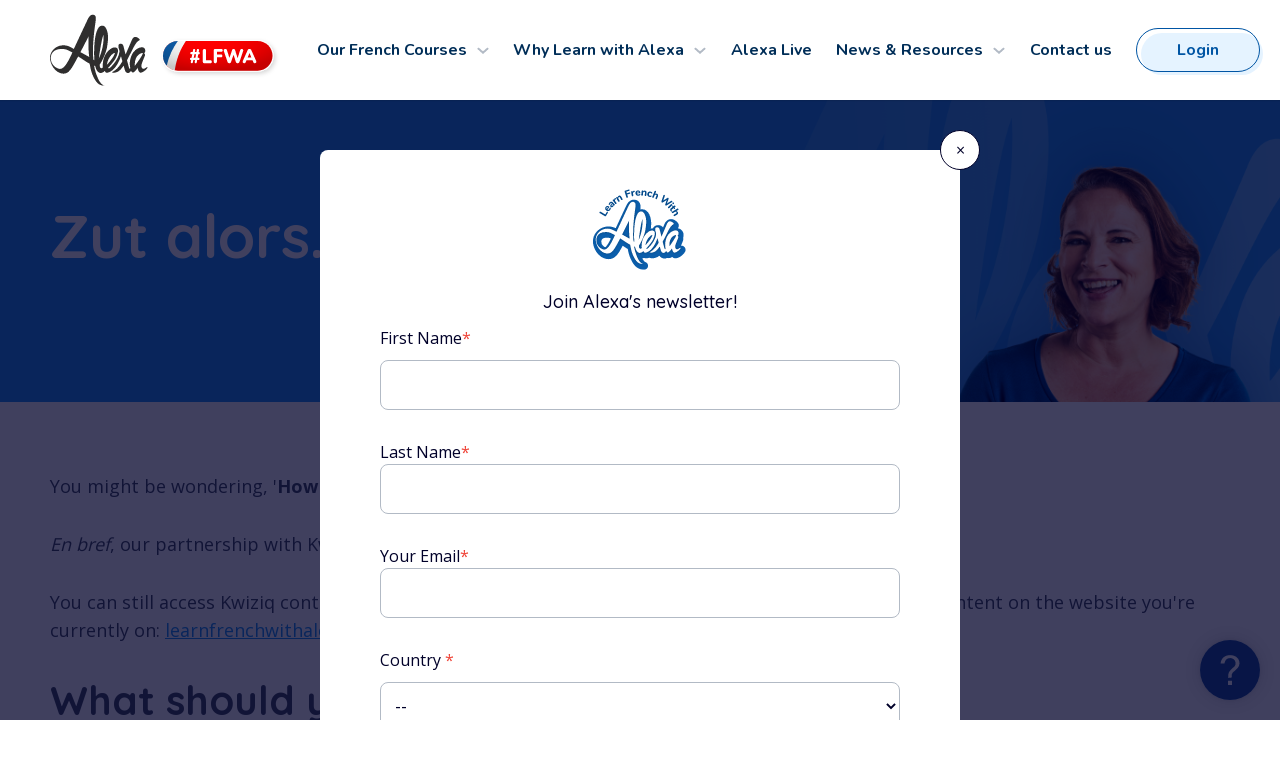

--- FILE ---
content_type: text/html; charset=UTF-8
request_url: https://learnfrenchwithalexa.com/modals/newsletter
body_size: 4169
content:
<div class="bg-black opacity-75 absolute w-full h-full top-0 left-0 z-10 global-form-wrapper-bg"></div>
<div class="z-10 fixed w-full h-full global-form-wrapper overflow-scroll pb-10">
    <div class="w-4/5 md:2/3 lg:w-1/2 bg-white rounded-lg mx-auto opacity-100 z-50 p-3 md:p-6 md:pt-3 relative mt-5">
        <div class="absolute right-0 top-0 rounded-full bg-white text-black border border-black cursor-pointer flex justify-center items-center -mr-1 md:-mr-2 -mt-2 global-form-close">&#215;</div>
        <div class="text-black">
            <div class="text-center">
                <img src="/assets/img/round-blue-logo.svg" alt="Learn French With Alexa Logo" class="mx-auto" width="108">
                <p class="mb-1 secondary-font font-medium">Join Alexa's newsletter!</p>
            </div>
            
                                    <div class="global-form-success text-center hidden border border-green p-2 rounded-lg"></div>
            <div class="global-form-fail text-center hidden border p-2 rounded-lg border-red"></div>
            <form id="global-subscribe-form" method="post" class="flex flex-col">
                <input type="hidden" name="CRAFT_CSRF_TOKEN" value="_JD_mDvgnsE1IXYOldmUyJrBe4IDCEOlaceRPS6oaGsvefO5vL7dldH0lal9rNTwXRc7XcKt06TXqTPrYUUB0AaUpU5Y-hAGdTGH99rPjew=">
                <input type="hidden" name="action" value="campaign/forms/subscribe" />
                <input type="hidden" name="mailingList" value="optinmonster" />
                <input type="hidden" name="redirect" value="e142a0bb3dc5001a7d00bee8d97f06dce8fb44448f6883a0b87420c3ee48abd2newsletter-subscription-thank-you" />

                <label for="firstName" class="mb-1">First Name<span class="text-red">*</span></label>
                <input class="block w-full p-1 focus:outline-none sm:text-sm rounded-md border border-grey rounded-lg" id="firstName" type="text" name="fields[firstName]" value="" required />
                

                <label for="lastName" class="mt-3">Last Name<span class="text-red">*</span></label>
                <input class="block w-full p-1 focus:outline-none sm:text-sm rounded-md border border-grey rounded-lg" id="lastName" type="text" name="fields[lastName]" value="" required />
                

                <label for="email" class="mt-3">Your Email<span class="text-red">*</span></label>
                <input class="block w-full p-1 focus:outline-none sm:text-sm rounded-md border border-grey rounded-lg" id="email" type="email" name="email" value="" required />
                

                <div class="mt-3">
                    <label for="country" class="block w-full md:mr-1">Country <span class="text-red">*</span>
                        <select id="country" name="fields[contactCountry]" class="u-full-width mt-1 w-full rounded-lg border-grey bg-white border p-1 mb-2" required>
                            <option value="">--</option>
                                                            <option value="Afghanistan" >Afghanistan</option>
                                                            <option value="Aland Islands" >Aland Islands</option>
                                                            <option value="Albania" >Albania</option>
                                                            <option value="Algeria" >Algeria</option>
                                                            <option value="American Samoa" >American Samoa</option>
                                                            <option value="Andorra" >Andorra</option>
                                                            <option value="Angola" >Angola</option>
                                                            <option value="Anguilla" >Anguilla</option>
                                                            <option value="Antarctica" >Antarctica</option>
                                                            <option value="Antigua and Barbuda" >Antigua and Barbuda</option>
                                                            <option value="Argentina" >Argentina</option>
                                                            <option value="Armenia" >Armenia</option>
                                                            <option value="Aruba" >Aruba</option>
                                                            <option value="Australia" >Australia</option>
                                                            <option value="Austria" >Austria</option>
                                                            <option value="Azerbaijan" >Azerbaijan</option>
                                                            <option value="Bahamas" >Bahamas</option>
                                                            <option value="Bahrain" >Bahrain</option>
                                                            <option value="Bangladesh" >Bangladesh</option>
                                                            <option value="Barbados" >Barbados</option>
                                                            <option value="Belarus" >Belarus</option>
                                                            <option value="Belgium" >Belgium</option>
                                                            <option value="Belize" >Belize</option>
                                                            <option value="Benin" >Benin</option>
                                                            <option value="Bermuda" >Bermuda</option>
                                                            <option value="Bhutan" >Bhutan</option>
                                                            <option value="Bolivia" >Bolivia</option>
                                                            <option value="Bonaire, Sint Eustatius and Saba" >Bonaire, Sint Eustatius and Saba</option>
                                                            <option value="Bosnia and Herzegovina" >Bosnia and Herzegovina</option>
                                                            <option value="Botswana" >Botswana</option>
                                                            <option value="Bouvet Island" >Bouvet Island</option>
                                                            <option value="Brazil" >Brazil</option>
                                                            <option value="British Indian Ocean Territory" >British Indian Ocean Territory</option>
                                                            <option value="Brunei Darussalam" >Brunei Darussalam</option>
                                                            <option value="Bulgaria" >Bulgaria</option>
                                                            <option value="Burkina Faso" >Burkina Faso</option>
                                                            <option value="Burma (Myanmar)" >Burma (Myanmar)</option>
                                                            <option value="Burundi" >Burundi</option>
                                                            <option value="Cambodia" >Cambodia</option>
                                                            <option value="Cameroon" >Cameroon</option>
                                                            <option value="Canada" >Canada</option>
                                                            <option value="Cape Verde" >Cape Verde</option>
                                                            <option value="Cayman Islands" >Cayman Islands</option>
                                                            <option value="Central African Republic" >Central African Republic</option>
                                                            <option value="Chad" >Chad</option>
                                                            <option value="Chile" >Chile</option>
                                                            <option value="China" >China</option>
                                                            <option value="Christmas Island" >Christmas Island</option>
                                                            <option value="Cocos (Keeling) Islands" >Cocos (Keeling) Islands</option>
                                                            <option value="Colombia" >Colombia</option>
                                                            <option value="Comoros" >Comoros</option>
                                                            <option value="Congo" >Congo</option>
                                                            <option value="Cook Islands" >Cook Islands</option>
                                                            <option value="Costa Rica" >Costa Rica</option>
                                                            <option value="Croatia (Hrvatska)" >Croatia (Hrvatska)</option>
                                                            <option value="Cuba" >Cuba</option>
                                                            <option value="Curacao" >Curacao</option>
                                                            <option value="Cyprus" >Cyprus</option>
                                                            <option value="Czech Republic" >Czech Republic</option>
                                                            <option value="Democratic Republic of Congo" >Democratic Republic of Congo</option>
                                                            <option value="Denmark" >Denmark</option>
                                                            <option value="Djibouti" >Djibouti</option>
                                                            <option value="Dominica" >Dominica</option>
                                                            <option value="Dominican Republic" >Dominican Republic</option>
                                                            <option value="Ecuador" >Ecuador</option>
                                                            <option value="Egypt" >Egypt</option>
                                                            <option value="El Salvador" >El Salvador</option>
                                                            <option value="Equatorial Guinea" >Equatorial Guinea</option>
                                                            <option value="Eritrea" >Eritrea</option>
                                                            <option value="Estonia" >Estonia</option>
                                                            <option value="Ethiopia" >Ethiopia</option>
                                                            <option value="Falkland Islands (Malvinas)" >Falkland Islands (Malvinas)</option>
                                                            <option value="Faroe Islands" >Faroe Islands</option>
                                                            <option value="Fiji" >Fiji</option>
                                                            <option value="Finland" >Finland</option>
                                                            <option value="France" >France</option>
                                                            <option value="French Guiana" >French Guiana</option>
                                                            <option value="French Polynesia" >French Polynesia</option>
                                                            <option value="French Southern Territories" >French Southern Territories</option>
                                                            <option value="Gabon" >Gabon</option>
                                                            <option value="Gambia" >Gambia</option>
                                                            <option value="Georgia" >Georgia</option>
                                                            <option value="Germany" >Germany</option>
                                                            <option value="Ghana" >Ghana</option>
                                                            <option value="Gibraltar" >Gibraltar</option>
                                                            <option value="Greece" >Greece</option>
                                                            <option value="Greenland" >Greenland</option>
                                                            <option value="Grenada" >Grenada</option>
                                                            <option value="Guadeloupe" >Guadeloupe</option>
                                                            <option value="Guam" >Guam</option>
                                                            <option value="Guatemala" >Guatemala</option>
                                                            <option value="Guernsey" >Guernsey</option>
                                                            <option value="Guinea" >Guinea</option>
                                                            <option value="Guinea-Bissau" >Guinea-Bissau</option>
                                                            <option value="Guyana" >Guyana</option>
                                                            <option value="Haiti" >Haiti</option>
                                                            <option value="Heard and McDonald Islands" >Heard and McDonald Islands</option>
                                                            <option value="Honduras" >Honduras</option>
                                                            <option value="Hong Kong" >Hong Kong</option>
                                                            <option value="Hungary" >Hungary</option>
                                                            <option value="Iceland" >Iceland</option>
                                                            <option value="India" >India</option>
                                                            <option value="Indonesia" >Indonesia</option>
                                                            <option value="Iran" >Iran</option>
                                                            <option value="Iraq" >Iraq</option>
                                                            <option value="Ireland" >Ireland</option>
                                                            <option value="Isle Of Man" >Isle Of Man</option>
                                                            <option value="Israel" >Israel</option>
                                                            <option value="Italy" >Italy</option>
                                                            <option value="Ivory Coast" >Ivory Coast</option>
                                                            <option value="Jamaica" >Jamaica</option>
                                                            <option value="Japan" >Japan</option>
                                                            <option value="Jersey" >Jersey</option>
                                                            <option value="Jordan" >Jordan</option>
                                                            <option value="Kazakhstan" >Kazakhstan</option>
                                                            <option value="Kenya" >Kenya</option>
                                                            <option value="Kiribati" >Kiribati</option>
                                                            <option value="Korea (North)" >Korea (North)</option>
                                                            <option value="Korea (South)" >Korea (South)</option>
                                                            <option value="Kuwait" >Kuwait</option>
                                                            <option value="Kyrgyzstan" >Kyrgyzstan</option>
                                                            <option value="Laos" >Laos</option>
                                                            <option value="Latvia" >Latvia</option>
                                                            <option value="Lebanon" >Lebanon</option>
                                                            <option value="Lesotho" >Lesotho</option>
                                                            <option value="Liberia" >Liberia</option>
                                                            <option value="Libya" >Libya</option>
                                                            <option value="Liechtenstein" >Liechtenstein</option>
                                                            <option value="Lithuania" >Lithuania</option>
                                                            <option value="Luxembourg" >Luxembourg</option>
                                                            <option value="Macau" >Macau</option>
                                                            <option value="Macedonia" >Macedonia</option>
                                                            <option value="Madagascar" >Madagascar</option>
                                                            <option value="Malawi" >Malawi</option>
                                                            <option value="Malaysia" >Malaysia</option>
                                                            <option value="Maldives" >Maldives</option>
                                                            <option value="Mali" >Mali</option>
                                                            <option value="Malta" >Malta</option>
                                                            <option value="Marshall Islands" >Marshall Islands</option>
                                                            <option value="Martinique" >Martinique</option>
                                                            <option value="Mauritania" >Mauritania</option>
                                                            <option value="Mauritius" >Mauritius</option>
                                                            <option value="Mayotte" >Mayotte</option>
                                                            <option value="Mexico" >Mexico</option>
                                                            <option value="Micronesia" >Micronesia</option>
                                                            <option value="Moldova" >Moldova</option>
                                                            <option value="Monaco" >Monaco</option>
                                                            <option value="Mongolia" >Mongolia</option>
                                                            <option value="Montenegro" >Montenegro</option>
                                                            <option value="Montserrat" >Montserrat</option>
                                                            <option value="Morocco" >Morocco</option>
                                                            <option value="Mozambique" >Mozambique</option>
                                                            <option value="Namibia" >Namibia</option>
                                                            <option value="Nauru" >Nauru</option>
                                                            <option value="Nepal" >Nepal</option>
                                                            <option value="Netherlands" >Netherlands</option>
                                                            <option value="New Caledonia" >New Caledonia</option>
                                                            <option value="New Zealand" >New Zealand</option>
                                                            <option value="Nicaragua" >Nicaragua</option>
                                                            <option value="Niger" >Niger</option>
                                                            <option value="Nigeria" >Nigeria</option>
                                                            <option value="Niue" >Niue</option>
                                                            <option value="Norfolk Island" >Norfolk Island</option>
                                                            <option value="Northern Mariana Islands" >Northern Mariana Islands</option>
                                                            <option value="Norway" >Norway</option>
                                                            <option value="Oman" >Oman</option>
                                                            <option value="Pakistan" >Pakistan</option>
                                                            <option value="Palau" >Palau</option>
                                                            <option value="Palestinian Territory, Occupied" >Palestinian Territory, Occupied</option>
                                                            <option value="Panama" >Panama</option>
                                                            <option value="Papua New Guinea" >Papua New Guinea</option>
                                                            <option value="Paraguay" >Paraguay</option>
                                                            <option value="Peru" >Peru</option>
                                                            <option value="Philippines" >Philippines</option>
                                                            <option value="Pitcairn" >Pitcairn</option>
                                                            <option value="Poland" >Poland</option>
                                                            <option value="Portugal" >Portugal</option>
                                                            <option value="Puerto Rico" >Puerto Rico</option>
                                                            <option value="Qatar" >Qatar</option>
                                                            <option value="Republic of Serbia" >Republic of Serbia</option>
                                                            <option value="Reunion" >Reunion</option>
                                                            <option value="Romania" >Romania</option>
                                                            <option value="Russia" >Russia</option>
                                                            <option value="Rwanda" >Rwanda</option>
                                                            <option value="S. Georgia and S. Sandwich Isls." >S. Georgia and S. Sandwich Isls.</option>
                                                            <option value="Saint Barthelemy" >Saint Barthelemy</option>
                                                            <option value="Saint Kitts and Nevis" >Saint Kitts and Nevis</option>
                                                            <option value="Saint Lucia" >Saint Lucia</option>
                                                            <option value="Saint Martin (French part)" >Saint Martin (French part)</option>
                                                            <option value="Saint Vincent and the Grenadines" >Saint Vincent and the Grenadines</option>
                                                            <option value="Samoa" >Samoa</option>
                                                            <option value="San Marino" >San Marino</option>
                                                            <option value="Sao Tome and Principe" >Sao Tome and Principe</option>
                                                            <option value="Saudi Arabia" >Saudi Arabia</option>
                                                            <option value="Senegal" >Senegal</option>
                                                            <option value="Seychelles" >Seychelles</option>
                                                            <option value="Sierra Leone" >Sierra Leone</option>
                                                            <option value="Singapore" >Singapore</option>
                                                            <option value="Sint Maarten (Dutch part)" >Sint Maarten (Dutch part)</option>
                                                            <option value="Slovak Republic" >Slovak Republic</option>
                                                            <option value="Slovenia" >Slovenia</option>
                                                            <option value="Solomon Islands" >Solomon Islands</option>
                                                            <option value="Somalia" >Somalia</option>
                                                            <option value="South Africa" >South Africa</option>
                                                            <option value="South Sudan" >South Sudan</option>
                                                            <option value="Spain" >Spain</option>
                                                            <option value="Sri Lanka" >Sri Lanka</option>
                                                            <option value="St. Helena" >St. Helena</option>
                                                            <option value="St. Pierre and Miquelon" >St. Pierre and Miquelon</option>
                                                            <option value="Sudan" >Sudan</option>
                                                            <option value="Suriname" >Suriname</option>
                                                            <option value="Svalbard and Jan Mayen Islands" >Svalbard and Jan Mayen Islands</option>
                                                            <option value="Swaziland" >Swaziland</option>
                                                            <option value="Sweden" >Sweden</option>
                                                            <option value="Switzerland" >Switzerland</option>
                                                            <option value="Syria" >Syria</option>
                                                            <option value="Taiwan" >Taiwan</option>
                                                            <option value="Tajikistan" >Tajikistan</option>
                                                            <option value="Tanzania" >Tanzania</option>
                                                            <option value="Thailand" >Thailand</option>
                                                            <option value="Timor-Leste" >Timor-Leste</option>
                                                            <option value="Togo" >Togo</option>
                                                            <option value="Tokelau" >Tokelau</option>
                                                            <option value="Tonga" >Tonga</option>
                                                            <option value="Trinidad and Tobago" >Trinidad and Tobago</option>
                                                            <option value="Tunisia" >Tunisia</option>
                                                            <option value="Turkey" >Turkey</option>
                                                            <option value="Turkmenistan" >Turkmenistan</option>
                                                            <option value="Turks and Caicos Islands" >Turks and Caicos Islands</option>
                                                            <option value="Tuvalu" >Tuvalu</option>
                                                            <option value="Uganda" >Uganda</option>
                                                            <option value="Ukraine" >Ukraine</option>
                                                            <option value="United Arab Emirates" >United Arab Emirates</option>
                                                            <option value="United Kingdom" >United Kingdom</option>
                                                            <option value="United States" >United States</option>
                                                            <option value="United States Minor Outlying Islands" >United States Minor Outlying Islands</option>
                                                            <option value="Uruguay" >Uruguay</option>
                                                            <option value="Uzbekistan" >Uzbekistan</option>
                                                            <option value="Vanuatu" >Vanuatu</option>
                                                            <option value="Vatican City State (Holy See)" >Vatican City State (Holy See)</option>
                                                            <option value="Venezuela" >Venezuela</option>
                                                            <option value="Viet Nam" >Viet Nam</option>
                                                            <option value="Virgin Islands (British)" >Virgin Islands (British)</option>
                                                            <option value="Virgin Islands (U.S.)" >Virgin Islands (U.S.)</option>
                                                            <option value="Wallis and Futuna Islands" >Wallis and Futuna Islands</option>
                                                            <option value="Western Sahara" >Western Sahara</option>
                                                            <option value="Yemen" >Yemen</option>
                                                            <option value="Zambia" >Zambia</option>
                                                            <option value="Zimbabwe" >Zimbabwe</option>
                                                    </select>
                        
                    </label>
                </div>

                <div class="mb-3">
                    <label for="consent">
                        <input type="checkbox" id="consent" class="mr-05" name="consent" value="yes" required> By proceeding, you agree to our <a href="/privacy-policy" class="underline hover:no-underline" target="_blank">terms and conditions.</a><span class="text-red">*</span>
                    </label>
                </div>

                                <input type="hidden" id="maison-tnxpj" name="maison" value="" data-key="yfuqvugyvfjwxsal" autocomplete="off"><script>document.getElementById("maison-tnxpj").value = btoa(document.getElementById("maison-tnxpj").dataset.key + "ugfuqfwbxitjxyso");</script>

                <input type="submit" value="Subscribe" class="button-new w-full cursor-pointer"/>
            </form>
        </div>
    </div>
</div>

--- FILE ---
content_type: image/svg+xml
request_url: https://learnfrenchwithalexa.com/assets/images/youtube.svg
body_size: -14
content:
<svg width="32" height="32" viewBox="0 0 32 32" fill="none" xmlns="http://www.w3.org/2000/svg">
<path d="M0 16C0 7.16344 7.16344 0 16 0C24.8366 0 32 7.16344 32 16C32 24.8366 24.8366 32 16 32C7.16344 32 0 24.8366 0 16Z" fill="#FF0000"/>
<path d="M24.1768 12.0493C23.9805 11.2953 23.4022 10.7015 22.6679 10.5C21.3371 10.1338 16.0001 10.1338 16.0001 10.1338C16.0001 10.1338 10.6632 10.1338 9.3323 10.5C8.59795 10.7015 8.01962 11.2953 7.82335 12.0493C7.4668 13.4158 7.4668 16.2671 7.4668 16.2671C7.4668 16.2671 7.4668 19.1183 7.82335 20.485C8.01962 21.239 8.59795 21.8327 9.3323 22.0343C10.6632 22.4005 16.0001 22.4005 16.0001 22.4005C16.0001 22.4005 21.3371 22.4005 22.6679 22.0343C23.4022 21.8327 23.9805 21.239 24.1768 20.485C24.5335 19.1183 24.5335 16.2671 24.5335 16.2671C24.5335 16.2671 24.5335 13.4158 24.1768 12.0493Z" fill="white"/>
<path d="M14.4004 19.1995V13.8662L18.6671 16.533L14.4004 19.1995Z" fill="#FF0000"/>
</svg>


--- FILE ---
content_type: application/javascript
request_url: https://platform.enchant.com/
body_size: 138
content:
var s = document.createElement('script'); s.src = '//enchantwidgets-1358.kxcdn.com/messenger2/messenger.js'; document.body.appendChild(s);

--- FILE ---
content_type: image/svg+xml
request_url: https://learnfrenchwithalexa.com/assets/img/tick-white.svg
body_size: -140
content:
<svg width="95" height="76" viewBox="0 0 95 76" fill="none" xmlns="http://www.w3.org/2000/svg">
<path d="M93.2508 1.8C90.8508 -0.6 87.0508 -0.6 84.7508 1.8L30.1508 55.9L12.5508 38.2C9.8508 35.5 5.3508 35.3 2.4508 37.9C-0.549196 40.6 -0.849196 45.3 1.8508 48.3L24.0508 73.3C24.2508 73.5 24.4508 73.7 24.6508 73.9C27.9508 76.9 33.0508 76.6 36.0508 73.3L93.3508 10.1C95.5508 7.7 95.4508 4.1 93.2508 1.8Z" fill="white"/>
</svg>


--- FILE ---
content_type: image/svg+xml
request_url: https://learnfrenchwithalexa.com/assets/images/instagram.svg
body_size: 327
content:
<svg width="32" height="32" viewBox="0 0 32 32" fill="none" xmlns="http://www.w3.org/2000/svg">
<circle cx="16" cy="16" r="16" fill="white"/>
<path d="M20.312 5.33301H11.6893C8.18496 5.33301 5.33398 8.18399 5.33398 11.6883V20.311C5.33398 23.8154 8.18496 26.6663 11.6893 26.6663H20.312C23.8163 26.6663 26.6673 23.8154 26.6673 20.311V11.6883C26.6673 8.18399 23.8163 5.33301 20.312 5.33301ZM24.5212 20.311C24.5212 22.6357 22.6366 24.5202 20.312 24.5202H11.6893C9.36465 24.5202 7.48012 22.6357 7.48012 20.311V11.6883C7.48012 9.36364 9.36465 7.47914 11.6893 7.47914H20.312C22.6366 7.47914 24.5212 9.36364 24.5212 11.6883V20.311Z" fill="url(#paint0_linear_862_5329)"/>
<path d="M16 10.4824C12.9576 10.4824 10.4824 12.9576 10.4824 15.9999C10.4824 19.0423 12.9576 21.5175 16 21.5175C19.0424 21.5175 21.5175 19.0423 21.5175 15.9999C21.5175 12.9576 19.0424 10.4824 16 10.4824ZM16 19.3714C14.138 19.3714 12.6286 17.862 12.6286 16C12.6286 14.138 14.138 12.6286 16 12.6286C17.862 12.6286 19.3714 14.138 19.3714 16C19.3714 17.8619 17.8619 19.3714 16 19.3714Z" fill="url(#paint1_linear_862_5329)"/>
<path d="M21.5292 11.8454C22.2593 11.8454 22.8513 11.2535 22.8513 10.5233C22.8513 9.79311 22.2593 9.20117 21.5292 9.20117C20.799 9.20117 20.207 9.79311 20.207 10.5233C20.207 11.2535 20.799 11.8454 21.5292 11.8454Z" fill="url(#paint2_linear_862_5329)"/>
<defs>
<linearGradient id="paint0_linear_862_5329" x1="16.0007" y1="26.6042" x2="16.0007" y2="5.49871" gradientUnits="userSpaceOnUse">
<stop stop-color="#E09B3D"/>
<stop offset="0.3" stop-color="#C74C4D"/>
<stop offset="0.6" stop-color="#C21975"/>
<stop offset="1" stop-color="#7024C4"/>
</linearGradient>
<linearGradient id="paint1_linear_862_5329" x1="16" y1="26.6045" x2="16" y2="5.49901" gradientUnits="userSpaceOnUse">
<stop stop-color="#E09B3D"/>
<stop offset="0.3" stop-color="#C74C4D"/>
<stop offset="0.6" stop-color="#C21975"/>
<stop offset="1" stop-color="#7024C4"/>
</linearGradient>
<linearGradient id="paint2_linear_862_5329" x1="21.5292" y1="26.604" x2="21.5292" y2="5.49846" gradientUnits="userSpaceOnUse">
<stop stop-color="#E09B3D"/>
<stop offset="0.3" stop-color="#C74C4D"/>
<stop offset="0.6" stop-color="#C21975"/>
<stop offset="1" stop-color="#7024C4"/>
</linearGradient>
</defs>
</svg>


--- FILE ---
content_type: application/javascript; charset=utf-8
request_url: https://learnfrenchwithalexa.com/assets/js/app.js?v=40aad4e16f050aea0639287595fffc75016a650e
body_size: 158291
content:
!function(e){function t(t){for(var i,s,o=t[0],r=t[1],a=0,c=[];a<o.length;a++)s=o[a],Object.prototype.hasOwnProperty.call(n,s)&&n[s]&&c.push(n[s][0]),n[s]=0;for(i in r)Object.prototype.hasOwnProperty.call(r,i)&&(e[i]=r[i]);for(l&&l(t);c.length;)c.shift()()}var i={},n={0:0};function s(t){if(i[t])return i[t].exports;var n=i[t]={i:t,l:!1,exports:{}};return e[t].call(n.exports,n,n.exports,s),n.l=!0,n.exports}s.e=function(e){var t=[],i=n[e];if(0!==i)if(i)t.push(i[2]);else{var o=new Promise((function(t,s){i=n[e]=[t,s]}));t.push(i[2]=o);var r,a=document.createElement("script");a.charset="utf-8",a.timeout=120,s.nc&&a.setAttribute("nonce",s.nc),a.src=function(e){return s.p+""+({}[e]||e)+".js"}(e);var l=new Error;r=function(t){a.onerror=a.onload=null,clearTimeout(c);var i=n[e];if(0!==i){if(i){var s=t&&("load"===t.type?"missing":t.type),o=t&&t.target&&t.target.src;l.message="Loading chunk "+e+" failed.\n("+s+": "+o+")",l.name="ChunkLoadError",l.type=s,l.request=o,i[1](l)}n[e]=void 0}};var c=setTimeout((function(){r({type:"timeout",target:a})}),12e4);a.onerror=a.onload=r,document.head.appendChild(a)}return Promise.all(t)},s.m=e,s.c=i,s.d=function(e,t,i){s.o(e,t)||Object.defineProperty(e,t,{enumerable:!0,get:i})},s.r=function(e){"undefined"!=typeof Symbol&&Symbol.toStringTag&&Object.defineProperty(e,Symbol.toStringTag,{value:"Module"}),Object.defineProperty(e,"__esModule",{value:!0})},s.t=function(e,t){if(1&t&&(e=s(e)),8&t)return e;if(4&t&&"object"==typeof e&&e&&e.__esModule)return e;var i=Object.create(null);if(s.r(i),Object.defineProperty(i,"default",{enumerable:!0,value:e}),2&t&&"string"!=typeof e)for(var n in e)s.d(i,n,function(t){return e[t]}.bind(null,n));return i},s.n=function(e){var t=e&&e.__esModule?function(){return e.default}:function(){return e};return s.d(t,"a",t),t},s.o=function(e,t){return Object.prototype.hasOwnProperty.call(e,t)},s.p="/",s.oe=function(e){throw console.error(e),e};var o=window.webpackJsonp=window.webpackJsonp||[],r=o.push.bind(o);o.push=t,o=o.slice();for(var a=0;a<o.length;a++)t(o[a]);var l=r;s(s.s=0)}({0:function(e,t,i){i("lEkl"),e.exports=i("ZZjj")},"1zha":function(e,t,i){"use strict";function n(e,t,i){return t in e?Object.defineProperty(e,t,{value:i,enumerable:!0,configurable:!0,writable:!0}):e[t]=i,e}!function(e){var t="js-tabs",i="js-tablist__item",s="js-tablist__link",o="js-tabcontent",r="js-link-to-tab",a="data-tabs-prefix-class",l="data-hx",c="data-tabs-generated-hx-class",d="data-existing-hx",u="label_",h="tabs",p="tabs__list",f="tabs__item",m="role",g="aria-labelledby",y="aria-hidden",v="aria-controls",b="aria-selected",w=window.location.hash.replace("#",""),T=function(t){return e.getElementById(t)},k=function(e,t){e.classList?e.classList.add(t):e.className+=" "+t},C=function(e,t){return e.classList?e.classList.contains(t):new RegExp("(^| )"+t+"( |$)","gi").test(e.className)},x=function(e,t){Object.keys(t).forEach((function(i){e.setAttribute(i,t[i])}))},_=function(e){e.forEach((function(e){var t;x(e,(n(t={},b,"false"),n(t,"tabindex","-1"),t))}))},A=function(e){e.forEach((function(e){e.setAttribute(y,!0)}))},E=function(e){var t,i=T(e.getAttribute(v));x(e,(n(t={},b,"true"),n(t,"tabindex","0"),t)),i.removeAttribute(y),setTimeout((function(){e.focus()}),0),setTimeout((function(){history.pushState(null,null,location.pathname+location.search+"#"+e.getAttribute(v))}),1e3)},S=function(e,t,i,n){var o=void 0;e.forEach((function(e,t){"true"===e.querySelector("."+s).getAttribute(b)&&(o=t)})),_(t),A(i),"next"===n&&(E(t[o+1]),setTimeout((function(){t[o+1].focus()}),0)),"prev"===n&&(E(t[o-1]),setTimeout((function(){t[o-1].focus()}),0))},L=function(e,t){for(var i=!1,n=e.parentNode;n&&!1===i;)!0===C(n,t)?i=!0:n=n.parentNode;return!0===i?n.getAttribute("id"):""},P=function(){var i=arguments.length<=0||void 0===arguments[0]?e:arguments[0];return[].slice.call(i.querySelectorAll("."+t))},O=function(e){P(e).forEach((function(e){var t=Math.random().toString(32).slice(2,12),r=!0===e.hasAttribute(a)?e.getAttribute(a)+"-":"",E=!0===e.hasAttribute(l)?e.getAttribute(l):"",S=!0===e.hasAttribute(c)?e.getAttribute(c):"invisible",P=!0===e.hasAttribute(d)?e.getAttribute(d):"",O=[].slice.call(e.querySelectorAll(".js-tablist")),N=[].slice.call(e.querySelectorAll("."+i)),D=[].slice.call(e.querySelectorAll("."+s)),j=[].slice.call(e.querySelectorAll("."+o)),M=!0;if(k(e,r+h),e.setAttribute("id",h+t),O.forEach((function(e){var i;k(e,r+p),x(e,(n(i={},m,"tablist"),n(i,"id",p+t),i))})),N.forEach((function(e,i){var s;k(e,r+f),x(e,(n(s={},m,"presentation"),n(s,"id",f+t+"-"+(i+1)),s))})),D.forEach((function(e){var t,i,s=e.getAttribute("href").replace("#",""),o=T(s),a=e.innerText,l=!0===e.hasAttribute("data-selected");if(k(e,r+"tabs__link"),x(e,(n(t={id:u+s},m,"tab"),n(t,v,s),n(t,"tabindex","-1"),n(t,b,"false"),t)),x(o,(n(i={},y,"true"),n(i,m,"tabpanel"),n(i,g,u+s),i)),k(o,r+"tabs__content"),l&&M&&(M=!1,x(e,n({tabindex:"0"},b,"true")),x(o,n({},y,"false"))),""!==E){var c=document.createElement(E);c.setAttribute("class",S),c.setAttribute("tabindex","0"),c.innerHTML=a,o.insertBefore(c,o.firstChild)}""!==P&&[].slice.call(o.querySelectorAll(P+":first-child")).forEach((function(e){e.setAttribute("tabindex","0")}));e.removeAttribute("href")})),""!==w){var I=T(w);if(null!==I&&null!==e.querySelector("#"+w))if(!0===C(I,o)){_(D),A(j),I.removeAttribute(y);var $=T(u+w);x($,n({tabindex:"0"},b,"true")),M=!1}else{var R=L(I,o);if(""!==R){_(D),A(j),T(R).removeAttribute(y);var H=T(u+R);x(H,n({tabindex:"0"},b,"true")),M=!1}}}!0===M&&(x(D[0],n({tabindex:"0"},b,"true")),T(D[0].getAttribute(v)).removeAttribute(y))}))};["click","keydown"].forEach((function(n){e.body.addEventListener(n,(function(e){var a=L(e.target,s);if((!0===C(e.target,s)||""!==a)&&"click"===n){var l=!0===C(e.target,s)?e.target:T(a),c=L(e.target,t),d=T(c),u=[].slice.call(d.querySelectorAll("."+s)),h=[].slice.call(d.querySelectorAll("."+o));_(u),A(h),E(l),e.preventDefault()}if((!0===C(e.target,s)||""!==a)&&"keydown"===n){c=L(e.target,t),d=T(c);var p=[].slice.call(d.querySelectorAll("."+i)),f=(u=[].slice.call(d.querySelectorAll("."+s)),h=[].slice.call(d.querySelectorAll("."+o)),p[0].querySelector("."+s)),m=p[p.length-1].querySelector("."+s);36===e.keyCode?(_(u),A(h),E(f),e.preventDefault()):35===e.keyCode?(_(u),A(h),E(m),e.preventDefault()):37!==e.keyCode&&38!==e.keyCode||e.ctrlKey?40!==e.keyCode&&39!==e.keyCode||e.ctrlKey||("true"===m.getAttribute(b)?(_(u),A(h),E(f),e.preventDefault()):(S(p,u,h,"next"),e.preventDefault())):"true"===f.getAttribute(b)?(_(u),A(h),E(m),e.preventDefault()):(S(p,u,h,"prev"),e.preventDefault())}var y=L(e.target,o);""!==y&&"keydown"===n&&function(){var n=T(T(y).getAttribute(g)),r=L(e.target,t),a=T(r),l=[].slice.call(a.querySelectorAll("."+i)),c=[].slice.call(a.querySelectorAll("."+s)),d=[].slice.call(a.querySelectorAll("."+o)),u=l[0].querySelector("."+s),h=l[l.length-1].querySelector("."+s);38===e.keyCode&&e.ctrlKey&&(setTimeout((function(){n.focus()}),0),e.preventDefault()),33===e.keyCode&&e.ctrlKey&&(n.focus(),e.preventDefault(),"true"===u.getAttribute(b)?(_(c),A(d),E(h)):S(l,c,d,"prev")),34===e.keyCode&&e.ctrlKey&&(n.focus(),e.preventDefault(),"true"===h.getAttribute(b)?(_(c),A(d),E(u)):S(l,c,d,"next"))}();var v=L(e.target,r);if((!0===C(e.target,r)||""!==v)&&"click"===n){var w=!0===C(e.target,r)?e.target.getAttribute("href").replace("#",""):T(v).replace("#",""),k=T(w),x=T(k.getAttribute(g));c=L(e.target,t),d=T(c),u=[].slice.call(d.querySelectorAll("."+s)),h=[].slice.call(d.querySelectorAll("."+o));_(u),A(h),E(x),e.preventDefault()}}),!0)}));document.addEventListener("DOMContentLoaded",(function e(){O(),document.removeEventListener("DOMContentLoaded",e)})),window.van11yAccessibleTabPanelAria=O}(document)},"2Hg+":function(e,t,i){(function(e,t){e.$=e.jQuery=i("EVdn"),t((function(){t(".accountTabs nav a").on("click",(function(){t(".accountTabs article").hide(),t(".accountTabs nav a").attr("aria-selected",!1),t(this).attr("aria-selected",!0);var e="#"+t(this).attr("aria-controls");t(e).show()})),t(".accountTabs #tab1").trigger("click")}))}).call(this,i("yLpj"),i("EVdn"))},"363H":function(e,t,i){"use strict";i.d(t,"a",(function(){return h}));const n=e=>"[object Object]"===Object.prototype.toString.call(e),s=(e,t)=>{const i=document.createElement(e);if(t&&"object"==typeof t)for(const e in t)"html"===e?i.innerHTML=t[e]:i.setAttribute(e,t[e]);return i},o=e=>{e instanceof NodeList?e.forEach(e=>o(e)):e.innerHTML=""},r=(e,t,i)=>s("li",{class:e,html:`<a href="#" data-page="${t}">${i}</a>`}),a=(e,t)=>{let i,n;1===t?(i=0,n=e.length):-1===t&&(i=e.length-1,n=-1);for(let s=!0;s;){s=!1;for(let o=i;o!=n;o+=t)if(e[o+t]&&e[o].value>e[o+t].value){const i=e[o],n=e[o+t],r=i;e[o]=n,e[o+t]=r,s=!0}}return e};class l{constructor(e,t){return this.dt=e,this.rows=t,this}build(e){const t=s("tr");let i=this.dt.headings;return i.length||(i=e.map(()=>"")),i.forEach((i,n)=>{const o=s("td");e[n]&&e[n].length||(e[n]=""),o.innerHTML=e[n],o.data=e[n],t.appendChild(o)}),t}render(e){return e}add(e){if(Array.isArray(e)){const t=this.dt;Array.isArray(e[0])?e.forEach(e=>{t.data.push(this.build(e))}):t.data.push(this.build(e)),t.data.length&&(t.hasRows=!0),this.update(),t.columns().rebuild()}}remove(e){const t=this.dt;Array.isArray(e)?(e.sort((e,t)=>t-e),e.forEach(e=>{t.data.splice(e,1)})):"all"==e?t.data=[]:t.data.splice(e,1),t.data.length||(t.hasRows=!1),this.update(),t.columns().rebuild()}update(){this.dt.data.forEach((e,t)=>{e.dataIndex=t})}}class c{constructor(e){return this.dt=e,this}swap(e){if(e.length&&2===e.length){const t=[];this.dt.headings.forEach((e,i)=>{t.push(i)});const i=e[0],n=e[1],s=t[n];t[n]=t[i],t[i]=s,this.order(t)}}order(e){let t,i,n,s,o,r,a;const l=[[],[],[],[]],c=this.dt;e.forEach((e,n)=>{o=c.headings[e],r="false"!==o.getAttribute("data-sortable"),t=o.cloneNode(!0),t.originalCellIndex=n,t.sortable=r,l[0].push(t),c.hiddenColumns.includes(e)||(i=o.cloneNode(!0),i.originalCellIndex=n,i.sortable=r,l[1].push(i))}),c.data.forEach((t,i)=>{n=t.cloneNode(!1),s=t.cloneNode(!1),n.dataIndex=s.dataIndex=i,null!==t.searchIndex&&void 0!==t.searchIndex&&(n.searchIndex=s.searchIndex=t.searchIndex),e.forEach(e=>{a=t.cells[e].cloneNode(!0),a.data=t.cells[e].data,n.appendChild(a),c.hiddenColumns.includes(e)||(a=t.cells[e].cloneNode(!0),a.data=t.cells[e].data,s.appendChild(a))}),l[2].push(n),l[3].push(s)}),c.headings=l[0],c.activeHeadings=l[1],c.data=l[2],c.activeRows=l[3],c.update()}hide(e){if(e.length){const t=this.dt;e.forEach(e=>{t.hiddenColumns.includes(e)||t.hiddenColumns.push(e)}),this.rebuild()}}show(e){if(e.length){let t;const i=this.dt;e.forEach(e=>{t=i.hiddenColumns.indexOf(e),t>-1&&i.hiddenColumns.splice(t,1)}),this.rebuild()}}visible(e){let t;const i=this.dt;return e=e||i.headings.map(e=>e.originalCellIndex),isNaN(e)?Array.isArray(e)&&(t=[],e.forEach(e=>{t.push(!i.hiddenColumns.includes(e))})):t=!i.hiddenColumns.includes(e),t}add(e){let t;const i=document.createElement("th");if(!this.dt.headings.length)return this.dt.insert({headings:[e.heading],data:e.data.map(e=>[e])}),void this.rebuild();this.dt.hiddenHeader?i.innerHTML="":e.heading.nodeName?i.appendChild(e.heading):i.innerHTML=e.heading,this.dt.headings.push(i),this.dt.data.forEach((i,n)=>{e.data[n]&&(t=document.createElement("td"),e.data[n].nodeName?t.appendChild(e.data[n]):t.innerHTML=e.data[n],t.data=t.innerHTML,e.render&&(t.innerHTML=e.render.call(this,t.data,t,i)),i.appendChild(t))}),e.type&&i.setAttribute("data-type",e.type),e.format&&i.setAttribute("data-format",e.format),e.hasOwnProperty("sortable")&&(i.sortable=e.sortable,i.setAttribute("data-sortable",!0===e.sortable?"true":"false")),this.rebuild(),this.dt.renderHeader()}remove(e){Array.isArray(e)?(e.sort((e,t)=>t-e),e.forEach(e=>this.remove(e))):(this.dt.headings.splice(e,1),this.dt.data.forEach(t=>{t.removeChild(t.cells[e])})),this.rebuild()}filter(e,t,i,n){const s=this.dt;if(s.filterState||(s.filterState={originalData:s.data}),!s.filterState[e]){const t=[...n,()=>!0];s.filterState[e]=function(){let e=0;return()=>t[e++%t.length]}()}const o=s.filterState[e](),r=Array.from(s.filterState.originalData).filter(t=>{const i=t.cells[e],n=i.hasAttribute("data-content")?i.getAttribute("data-content"):i.innerText;return"function"==typeof o?o(n):n===o});s.data=r,this.rebuild(),s.update(),i||s.emit("datatable.sort",e,t)}sort(e,t,n){const s=this.dt;if(s.hasHeadings&&(e<0||e>s.headings.length))return!1;const o=s.options.filters&&s.options.filters[s.headings[e].textContent];if(o&&0!==o.length)return void this.filter(e,t,n,o);s.sorting=!0,n||s.emit("datatable.sorting",e,t);let r=s.data;const l=[],c=[];let d=0,u=0;const h=s.headings[e],p=[];if("date"===h.getAttribute("data-type")){let e=!1;h.hasAttribute("data-format")&&(e=h.getAttribute("data-format")),p.push(i.e(1).then(i.bind(null,"phj3")).then(({parseDate:t})=>i=>t(i,e)))}Promise.all(p).then(i=>{const o=i[0];let p,f;Array.from(r).forEach(t=>{const i=t.cells[e],n=i.hasAttribute("data-content")?i.getAttribute("data-content"):i.innerText;let s;s=o?o(n):"string"==typeof n?n.replace(/(\$|,|\s|%)/g,""):n,parseFloat(s)==s?c[u++]={value:Number(s),row:t}:l[d++]={value:"string"==typeof n?n.toLowerCase():n,row:t}}),t||(t=h.classList.contains("asc")?"desc":"asc"),"desc"==t?(p=a(l,-1),f=a(c,-1),h.classList.remove("asc"),h.classList.add("desc")):(p=a(c,1),f=a(l,1),h.classList.remove("desc"),h.classList.add("asc")),s.lastTh&&h!=s.lastTh&&(s.lastTh.classList.remove("desc"),s.lastTh.classList.remove("asc")),s.lastTh=h,r=p.concat(f),s.data=[];const m=[];r.forEach((e,t)=>{s.data.push(e.row),null!==e.row.searchIndex&&void 0!==e.row.searchIndex&&m.push(t)}),s.searchData=m,this.rebuild(),s.update(),n||s.emit("datatable.sort",e,t)})}rebuild(){let e,t,i,n;const s=this.dt,o=[];s.activeRows=[],s.activeHeadings=[],s.headings.forEach((e,t)=>{e.originalCellIndex=t,e.sortable="false"!==e.getAttribute("data-sortable"),s.hiddenColumns.includes(t)||s.activeHeadings.push(e)}),s.data.forEach((r,a)=>{e=r.cloneNode(!1),t=r.cloneNode(!1),e.dataIndex=t.dataIndex=a,null!==r.searchIndex&&void 0!==r.searchIndex&&(e.searchIndex=t.searchIndex=r.searchIndex),Array.from(r.cells).forEach(o=>{i=o.cloneNode(!0),i.data=o.data,e.appendChild(i),s.hiddenColumns.includes(i.cellIndex)||(n=i.cloneNode(!0),n.data=i.data,t.appendChild(n))}),o.push(e),s.activeRows.push(t)}),s.data=o,s.update()}}const d=function(e){let t=!1,i=!1;if((e=e||this.options.data).headings){t=s("thead");const i=s("tr");e.headings.forEach(e=>{const t=s("th",{html:e});i.appendChild(t)}),t.appendChild(i)}e.data&&e.data.length&&(i=s("tbody"),e.data.forEach(t=>{if(e.headings&&e.headings.length!==t.length)throw new Error("The number of rows do not match the number of headings.");const n=s("tr");t.forEach(e=>{const t=s("td",{html:e});n.appendChild(t)}),i.appendChild(n)})),t&&(null!==this.table.tHead&&this.table.removeChild(this.table.tHead),this.table.appendChild(t)),i&&(this.table.tBodies.length&&this.table.removeChild(this.table.tBodies[0]),this.table.appendChild(i))},u={sortable:!0,searchable:!0,paging:!0,perPage:10,perPageSelect:[5,10,15,20,25],nextPrev:!0,firstLast:!1,prevText:"&lsaquo;",nextText:"&rsaquo;",firstText:"&laquo;",lastText:"&raquo;",ellipsisText:"&hellip;",ascText:"▴",descText:"▾",truncatePager:!0,pagerDelta:2,scrollY:"",fixedColumns:!0,fixedHeight:!1,header:!0,footer:!1,labels:{placeholder:"Search...",perPage:"{select} entries per page",noRows:"No entries found",info:"Showing {start} to {end} of {rows} entries"},layout:{top:"{select}{search}",bottom:"{info}{pager}"}};class h{constructor(e,t={}){if(this.initialized=!1,this.options={...u,...t,layout:{...u.layout,...t.layout},labels:{...u.labels,...t.labels}},"string"==typeof e&&(e=document.querySelector(e)),this.initialLayout=e.innerHTML,this.initialSortable=this.options.sortable,this.options.header||(this.options.sortable=!1),null===e.tHead&&(!this.options.data||this.options.data&&!this.options.data.headings)&&(this.options.sortable=!1),e.tBodies.length&&!e.tBodies[0].rows.length&&this.options.data&&!this.options.data.data)throw new Error("You seem to be using the data option, but you've not defined any rows.");this.table=e,this.init()}static extend(e,t){"function"==typeof t?h.prototype[e]=t:h[e]=t}init(e){if(this.initialized||this.table.classList.contains("dataTable-table"))return!1;Object.assign(this.options,e||{}),this.currentPage=1,this.onFirstPage=!0,this.hiddenColumns=[],this.columnRenderers=[],this.selectedColumns=[],this.render(),setTimeout(()=>{this.emit("datatable.init"),this.initialized=!0,this.options.plugins&&Object.entries(this.options.plugins).forEach(([e,t])=>{this[e]&&"function"==typeof this[e]&&(this[e]=this[e](t,{createElement:s}),t.enabled&&this[e].init&&"function"==typeof this[e].init&&this[e].init())})},10)}render(e){if(e){switch(e){case"page":this.renderPage();break;case"pager":this.renderPager();break;case"header":this.renderHeader()}return!1}const t=this.options;let i="";if(t.data&&d.call(this),t.ajax){const e=t.ajax,i=new XMLHttpRequest,n=e=>{this.emit("datatable.ajax.progress",e,i)},s=t=>{if(4===i.readyState)if(this.emit("datatable.ajax.loaded",t,i),200===i.status){const n={};n.data=e.load?e.load.call(this,i):i.responseText,n.type="json",e.content&&e.content.type&&(n.type=e.content.type,Object.assign(n,e.content)),this.import(n),this.setColumns(!0),this.emit("datatable.ajax.success",t,i)}else this.emit("datatable.ajax.error",t,i)},o=e=>{this.emit("datatable.ajax.error",e,i)},r=e=>{this.emit("datatable.ajax.abort",e,i)};i.addEventListener("progress",n,!1),i.addEventListener("load",s,!1),i.addEventListener("error",o,!1),i.addEventListener("abort",r,!1),this.emit("datatable.ajax.loading",i),i.open("GET","string"==typeof e?t.ajax:t.ajax.url),i.send()}if(this.body=this.table.tBodies[0],this.head=this.table.tHead,this.foot=this.table.tFoot,this.body||(this.body=s("tbody"),this.table.appendChild(this.body)),this.hasRows=this.body.rows.length>0,!this.head){const e=s("thead"),i=s("tr");this.hasRows&&(Array.from(this.body.rows[0].cells).forEach(()=>{i.appendChild(s("th"))}),e.appendChild(i)),this.head=e,this.table.insertBefore(this.head,this.body),this.hiddenHeader=!t.ajax}if(this.headings=[],this.hasHeadings=this.head.rows.length>0,this.hasHeadings&&(this.header=this.head.rows[0],this.headings=[].slice.call(this.header.cells)),t.header||this.head&&this.table.removeChild(this.table.tHead),t.footer?this.head&&!this.foot&&(this.foot=s("tfoot",{html:this.head.innerHTML}),this.table.appendChild(this.foot)):this.foot&&this.table.removeChild(this.table.tFoot),this.wrapper=s("div",{class:"dataTable-wrapper dataTable-loading"}),i+="<div class='dataTable-top'>",i+=t.layout.top,i+="</div>",t.scrollY.length?i+=`<div class='dataTable-container' style='height: ${t.scrollY}; overflow-Y: auto;'></div>`:i+="<div class='dataTable-container'></div>",i+="<div class='dataTable-bottom'>",i+=t.layout.bottom,i+="</div>",i=i.replace("{info}",t.paging?"<div class='dataTable-info'></div>":""),t.paging&&t.perPageSelect){let e="<div class='dataTable-dropdown'><label>";e+=t.labels.perPage,e+="</label></div>";const n=s("select",{class:"dataTable-selector"});t.perPageSelect.forEach(e=>{const i=e===t.perPage,s=new Option(e,e,i,i);n.add(s)}),e=e.replace("{select}",n.outerHTML),i=i.replace("{select}",e)}else i=i.replace("{select}","");if(t.searchable){const e=`<div class='dataTable-search'><input class='dataTable-input' placeholder='${t.labels.placeholder}' type='text'></div>`;i=i.replace("{search}",e)}else i=i.replace("{search}","");this.hasHeadings&&this.render("header"),this.table.classList.add("dataTable-table");const n=s("div",{class:"dataTable-pagination"}),o=s("ul");n.appendChild(o),i=i.replace(/\{pager\}/g,n.outerHTML),this.wrapper.innerHTML=i,this.container=this.wrapper.querySelector(".dataTable-container"),this.pagers=this.wrapper.querySelectorAll(".dataTable-pagination"),this.label=this.wrapper.querySelector(".dataTable-info"),this.table.parentNode.replaceChild(this.wrapper,this.table),this.container.appendChild(this.table),this.rect=this.table.getBoundingClientRect(),this.data=Array.from(this.body.rows),this.activeRows=this.data.slice(),this.activeHeadings=this.headings.slice(),this.update(),t.ajax||this.setColumns(),this.fixHeight(),this.fixColumns(),t.header||this.wrapper.classList.add("no-header"),t.footer||this.wrapper.classList.add("no-footer"),t.sortable&&this.wrapper.classList.add("sortable"),t.searchable&&this.wrapper.classList.add("searchable"),t.fixedHeight&&this.wrapper.classList.add("fixed-height"),t.fixedColumns&&this.wrapper.classList.add("fixed-columns"),this.bindEvents()}renderPage(){if(this.hasHeadings&&(o(this.header),this.activeHeadings.forEach(e=>this.header.appendChild(e))),this.hasRows&&this.totalPages){this.currentPage>this.totalPages&&(this.currentPage=1);const e=this.currentPage-1,t=document.createDocumentFragment();this.pages[e].forEach(e=>t.appendChild(this.rows().render(e))),this.clear(t),this.onFirstPage=1===this.currentPage,this.onLastPage=this.currentPage===this.lastPage}else this.setMessage(this.options.labels.noRows);let e,t=0,i=0,n=0;if(this.totalPages&&(t=this.currentPage-1,i=t*this.options.perPage,n=i+this.pages[t].length,i+=1,e=this.searching?this.searchData.length:this.data.length),this.label&&this.options.labels.info.length){const t=this.options.labels.info.replace("{start}",i).replace("{end}",n).replace("{page}",this.currentPage).replace("{pages}",this.totalPages).replace("{rows}",e);this.label.innerHTML=e?t:""}1==this.currentPage&&this.fixHeight()}renderPager(){if(o(this.pagers),this.totalPages>1){const e="pager",t=document.createDocumentFragment(),i=this.onFirstPage?1:this.currentPage-1,n=this.onLastPage?this.totalPages:this.currentPage+1;this.options.firstLast&&t.appendChild(r(e,1,this.options.firstText)),this.options.nextPrev&&t.appendChild(r(e,i,this.options.prevText));let o=this.links;this.options.truncatePager&&(o=((e,t,i,n,o)=>{let r;const a=2*(n=n||2);let l=t-n,c=t+n;const d=[],u=[];t<4-n+a?c=3+a:t>i-(3-n+a)&&(l=i-(2+a));for(let t=1;t<=i;t++)if(1==t||t==i||t>=l&&t<=c){const i=e[t-1];i.classList.remove("active"),d.push(i)}return d.forEach(t=>{const i=t.children[0].getAttribute("data-page");if(r){const t=r.children[0].getAttribute("data-page");if(i-t==2)u.push(e[t]);else if(i-t!=1){const e=s("li",{class:"ellipsis",html:`<a href="#">${o}</a>`});u.push(e)}}u.push(t),r=t}),u})(this.links,this.currentPage,this.pages.length,this.options.pagerDelta,this.options.ellipsisText)),this.links[this.currentPage-1].classList.add("active"),o.forEach(e=>{e.classList.remove("active"),t.appendChild(e)}),this.links[this.currentPage-1].classList.add("active"),this.options.nextPrev&&t.appendChild(r(e,n,this.options.nextText)),this.options.firstLast&&t.appendChild(r(e,this.totalPages,this.options.lastText)),this.pagers.forEach(e=>{e.appendChild(t.cloneNode(!0))})}}renderHeader(){this.labels=[],this.headings&&this.headings.length&&this.headings.forEach((e,t)=>{if(this.labels[t]=e.textContent,e.firstElementChild&&e.firstElementChild.classList.contains("dataTable-sorter")&&(e.innerHTML=e.firstElementChild.innerHTML),e.sortable="false"!==e.getAttribute("data-sortable"),e.originalCellIndex=t,this.options.sortable&&e.sortable){const t=s("a",{href:"#",class:"dataTable-sorter",html:e.innerHTML});e.innerHTML="",e.setAttribute("data-sortable",""),e.appendChild(t)}}),this.fixColumns()}bindEvents(){const e=this.options;if(e.perPageSelect){const t=this.wrapper.querySelector(".dataTable-selector");t&&t.addEventListener("change",()=>{e.perPage=parseInt(t.value,10),this.update(),this.fixHeight(),this.emit("datatable.perpage",e.perPage)},!1)}e.searchable&&(this.input=this.wrapper.querySelector(".dataTable-input"),this.input&&this.input.addEventListener("keyup",()=>this.search(this.input.value),!1)),this.wrapper.addEventListener("click",t=>{const i=t.target;"a"===i.nodeName.toLowerCase()&&(i.hasAttribute("data-page")?(this.page(i.getAttribute("data-page")),t.preventDefault()):e.sortable&&i.classList.contains("dataTable-sorter")&&"false"!=i.parentNode.getAttribute("data-sortable")&&(this.columns().sort(this.headings.indexOf(i.parentNode)),t.preventDefault()))},!1),window.addEventListener("resize",()=>{this.rect=this.container.getBoundingClientRect(),this.fixColumns()})}setColumns(e){e||this.data.forEach(e=>{Array.from(e.cells).forEach(e=>{e.data=e.innerHTML})}),this.options.columns&&this.headings.length&&this.options.columns.forEach(e=>{Array.isArray(e.select)||(e.select=[e.select]),e.hasOwnProperty("render")&&"function"==typeof e.render&&(this.selectedColumns=this.selectedColumns.concat(e.select),this.columnRenderers.push({columns:e.select,renderer:e.render})),e.select.forEach(t=>{const i=this.headings[t];e.type&&i.setAttribute("data-type",e.type),e.format&&i.setAttribute("data-format",e.format),e.hasOwnProperty("sortable")&&i.setAttribute("data-sortable",e.sortable),e.hasOwnProperty("hidden")&&!1!==e.hidden&&this.columns().hide([t]),e.hasOwnProperty("sort")&&1===e.select.length&&this.columns().sort(e.select[0],e.sort,!0)})}),this.hasRows&&(this.data.forEach((e,t)=>{e.dataIndex=t,Array.from(e.cells).forEach(e=>{e.data=e.innerHTML})}),this.selectedColumns.length&&this.data.forEach(e=>{Array.from(e.cells).forEach((t,i)=>{this.selectedColumns.includes(i)&&this.columnRenderers.forEach(n=>{n.columns.includes(i)&&(t.innerHTML=n.renderer.call(this,t.data,t,e))})})}),this.columns().rebuild()),this.render("header")}destroy(){this.table.innerHTML=this.initialLayout,this.table.classList.remove("dataTable-table"),this.wrapper.parentNode.replaceChild(this.table,this.wrapper),this.initialized=!1}update(){this.wrapper.classList.remove("dataTable-empty"),this.paginate(this),this.render("page"),this.links=[];let e=this.pages.length;for(;e--;){const t=e+1;this.links[e]=r(0===e?"active":"",t,t)}this.sorting=!1,this.render("pager"),this.rows().update(),this.emit("datatable.update")}paginate(){const e=this.options.perPage;let t=this.activeRows;return this.searching&&(t=[],this.searchData.forEach(e=>t.push(this.activeRows[e]))),this.options.paging?this.pages=t.map((i,n)=>n%e==0?t.slice(n,n+e):null).filter(e=>e):this.pages=[t],this.totalPages=this.lastPage=this.pages.length,this.totalPages}fixColumns(){if((this.options.scrollY.length||this.options.fixedColumns)&&this.activeHeadings&&this.activeHeadings.length){let e,t=!1;if(this.columnWidths=[],this.table.tHead){if(this.options.scrollY.length&&(t=s("thead"),t.appendChild(s("tr")),t.style.height="0px",this.headerTable&&(this.table.tHead=this.headerTable.tHead)),this.activeHeadings.forEach(e=>{e.style.width=""}),this.activeHeadings.forEach((e,i)=>{const n=e.offsetWidth,o=n/this.rect.width*100;if(e.style.width=o+"%",this.columnWidths[i]=n,this.options.scrollY.length){const e=s("th");t.firstElementChild.appendChild(e),e.style.width=o+"%",e.style.paddingTop="0",e.style.paddingBottom="0",e.style.border="0"}}),this.options.scrollY.length){const e=this.table.parentElement;if(!this.headerTable){this.headerTable=s("table",{class:"dataTable-table"});const t=s("div",{class:"dataTable-headercontainer"});t.appendChild(this.headerTable),e.parentElement.insertBefore(t,e)}const i=this.table.tHead;this.table.replaceChild(t,i),this.headerTable.tHead=i,this.headerTable.parentElement.style.paddingRight=this.headerTable.clientWidth-this.table.clientWidth+parseInt(this.headerTable.parentElement.style.paddingRight||"0",10)+"px",e.scrollHeight>e.clientHeight&&(e.style.overflowY="scroll")}}else{e=[],t=s("thead");const i=s("tr");Array.from(this.table.tBodies[0].rows[0].cells).forEach(()=>{const t=s("th");i.appendChild(t),e.push(t)}),t.appendChild(i),this.table.insertBefore(t,this.body);const n=[];e.forEach((e,t)=>{const i=e.offsetWidth,s=i/this.rect.width*100;n.push(s),this.columnWidths[t]=i}),this.data.forEach(e=>{Array.from(e.cells).forEach((e,t)=>{this.columns(e.cellIndex).visible()&&(e.style.width=n[t]+"%")})}),this.table.removeChild(t)}}}fixHeight(){this.options.fixedHeight&&(this.container.style.height=null,this.rect=this.container.getBoundingClientRect(),this.container.style.height=this.rect.height+"px")}search(e){return!!this.hasRows&&(e=e.toLowerCase(),this.currentPage=1,this.searching=!0,this.searchData=[],e.length?(this.clear(),this.data.forEach((t,i)=>{const n=this.searchData.includes(t);e.split(" ").reduce((e,i)=>{let n=!1,s=null,o=null;for(let e=0;e<t.cells.length;e++)if(s=t.cells[e],o=s.hasAttribute("data-content")?s.getAttribute("data-content"):s.textContent,o.toLowerCase().includes(i)&&this.columns(s.cellIndex).visible()){n=!0;break}return e&&n},!0)&&!n?(t.searchIndex=i,this.searchData.push(i)):t.searchIndex=null}),this.wrapper.classList.add("search-results"),this.searchData.length?this.update():(this.wrapper.classList.remove("search-results"),this.setMessage(this.options.labels.noRows)),void this.emit("datatable.search",e,this.searchData)):(this.searching=!1,this.update(),this.emit("datatable.search",e,this.searchData),this.wrapper.classList.remove("search-results"),!1))}page(e){return e!=this.currentPage&&(isNaN(e)||(this.currentPage=parseInt(e,10)),!(e>this.pages.length||e<0)&&(this.render("page"),this.render("pager"),void this.emit("datatable.page",e)))}sortColumn(e,t){this.columns().sort(e,t)}insert(e){let t=[];if(n(e)){if(e.headings&&!this.hasHeadings&&!this.hasRows){const t=s("tr");e.headings.forEach(e=>{const i=s("th",{html:e});t.appendChild(i)}),this.head.appendChild(t),this.header=t,this.headings=[].slice.call(t.cells),this.hasHeadings=!0,this.options.sortable=this.initialSortable,this.render("header"),this.activeHeadings=this.headings.slice()}e.data&&Array.isArray(e.data)&&(t=e.data)}else Array.isArray(e)&&e.forEach(e=>{const i=[];Object.entries(e).forEach(([e,t])=>{const n=this.labels.indexOf(e);n>-1&&(i[n]=t)}),t.push(i)});t.length&&(this.rows().add(t),this.hasRows=!0),this.update(),this.setColumns(),this.fixColumns()}refresh(){this.options.searchable&&(this.input.value="",this.searching=!1),this.currentPage=1,this.onFirstPage=!0,this.update(),this.emit("datatable.refresh")}clear(e){this.body&&o(this.body);let t=this.body;if(this.body||(t=this.table),e){if("string"==typeof e){document.createDocumentFragment().innerHTML=e}t.appendChild(e)}}export(e){if(!this.hasHeadings&&!this.hasRows)return!1;const t=this.activeHeadings;let i=[];const s=[];let o,r,a,l;if(!n(e))return!1;const c={download:!0,skipColumn:[],lineDelimiter:"\n",columnDelimiter:",",tableName:"myTable",replacer:null,space:4,...e};if(c.type){if("txt"!==c.type&&"csv"!==c.type||(i[0]=this.header),c.selection)if(isNaN(c.selection)){if(Array.isArray(c.selection))for(o=0;o<c.selection.length;o++)i=i.concat(this.pages[c.selection[o]-1])}else i=i.concat(this.pages[c.selection-1]);else i=i.concat(this.activeRows);if(i.length){if("txt"===c.type||"csv"===c.type){for(a="",o=0;o<i.length;o++){for(r=0;r<i[o].cells.length;r++)if(!c.skipColumn.includes(t[r].originalCellIndex)&&this.columns(t[r].originalCellIndex).visible()){let e=i[o].cells[r].textContent;e=e.trim(),e=e.replace(/\s{2,}/g," "),e=e.replace(/\n/g,"  "),e=e.replace(/"/g,'""'),e=e.replace(/#/g,"%23"),e.includes(",")&&(e=`"${e}"`),a+=e+c.columnDelimiter}a=a.trim().substring(0,a.length-1),a+=c.lineDelimiter}a=a.trim().substring(0,a.length-1),c.download&&(a="data:text/csv;charset=utf-8,"+a)}else if("sql"===c.type){for(a=`INSERT INTO \`${c.tableName}\` (`,o=0;o<t.length;o++)!c.skipColumn.includes(t[o].originalCellIndex)&&this.columns(t[o].originalCellIndex).visible()&&(a+=`\`${t[o].textContent}\`,`);for(a=a.trim().substring(0,a.length-1),a+=") VALUES ",o=0;o<i.length;o++){for(a+="(",r=0;r<i[o].cells.length;r++)!c.skipColumn.includes(t[r].originalCellIndex)&&this.columns(t[r].originalCellIndex).visible()&&(a+=`"${i[o].cells[r].textContent}",`);a=a.trim().substring(0,a.length-1),a+="),"}a=a.trim().substring(0,a.length-1),a+=";",c.download&&(a="data:application/sql;charset=utf-8,"+a)}else if("json"===c.type){for(r=0;r<i.length;r++)for(s[r]=s[r]||{},o=0;o<t.length;o++)!c.skipColumn.includes(t[o].originalCellIndex)&&this.columns(t[o].originalCellIndex).visible()&&(s[r][t[o].textContent]=i[r].cells[o].textContent);a=JSON.stringify(s,c.replacer,c.space),c.download&&(a="data:application/json;charset=utf-8,"+a)}return c.download&&(c.filename=c.filename||"datatable_export",c.filename+="."+c.type,a=encodeURI(a),l=document.createElement("a"),l.href=a,l.download=c.filename,document.body.appendChild(l),l.click(),document.body.removeChild(l)),a}}return!1}import(e){let t=!1;if(!n(e))return!1;const i={lineDelimiter:"\n",columnDelimiter:",",...e};if(i.data.length||n(i.data)){if("csv"===i.type){t={data:[]};const e=i.data.split(i.lineDelimiter);e.length&&(i.headings&&(t.headings=e[0].split(i.columnDelimiter),e.shift()),e.forEach((e,n)=>{t.data[n]=[];const s=e.split(i.columnDelimiter);s.length&&s.forEach(e=>{t.data[n].push(e)})}))}else if("json"===i.type){const e=(e=>{let t=!1;try{t=JSON.parse(e)}catch(e){return!1}return!(null===t||!Array.isArray(t)&&!n(t))&&t})(i.data);e&&(t={headings:[],data:[]},e.forEach((e,i)=>{t.data[i]=[],Object.entries(e).forEach(([e,n])=>{t.headings.includes(e)||t.headings.push(e),t.data[i].push(n)})}))}n(i.data)&&(t=i.data),t&&this.insert(t)}return!1}print(){const e=this.activeHeadings,t=this.activeRows,i=s("table"),n=s("thead"),o=s("tbody"),r=s("tr");e.forEach(e=>{r.appendChild(s("th",{html:e.textContent}))}),n.appendChild(r),t.forEach(e=>{const t=s("tr");Array.from(e.cells).forEach(e=>{t.appendChild(s("td",{html:e.textContent}))}),o.appendChild(t)}),i.appendChild(n),i.appendChild(o);const a=window.open();a.document.body.appendChild(i),a.print()}setMessage(e){let t=1;this.hasRows?t=this.data[0].cells.length:this.activeHeadings.length&&(t=this.activeHeadings.length),this.wrapper.classList.add("dataTable-empty"),this.label&&(this.label.innerHTML=""),this.totalPages=0,this.render("pager"),this.clear(s("tr",{html:`<td class="dataTables-empty" colspan="${t}">${e}</td>`}))}columns(e){return new c(this,e)}rows(e){return new l(this,e)}on(e,t){this.events=this.events||{},this.events[e]=this.events[e]||[],this.events[e].push(t)}off(e,t){this.events=this.events||{},e in this.events!=!1&&this.events[e].splice(this.events[e].indexOf(t),1)}emit(e){if(this.events=this.events||{},e in this.events!=!1)for(let t=0;t<this.events[e].length;t++)this.events[e][t].apply(this,Array.prototype.slice.call(arguments,1))}}},"3F5G":function(e,t,i){(function(e){var t=e(".countdown__wrapper").attr("data-date");!function(){if(document.getElementById("days"))var e=new Date(t).getTime(),i=setInterval((function(){var t=(new Date).getTime(),n=e-t;if(document.getElementById("days").innerText=Math.floor(n/864e5),document.getElementById("hours").innerText=Math.floor(n%864e5/36e5),document.getElementById("minutes").innerText=Math.floor(n%36e5/6e4),document.getElementById("seconds").innerText=Math.floor(n%6e4/1e3),n<0){var s=document.getElementById("headline"),o=document.getElementById("countdown"),r=document.getElementById("content");s.innerText="It's my birthday!",o.style.display="none",r.style.display="block",clearInterval(i)}}),0)}()}).call(this,i("EVdn"))},"4QVJ":function(e,t,i){(function(e,t){e.$=e.jQuery=i("EVdn"),t(".flip-card").on("click",(function(e){t(this).find(".flip-card-inner").toggleClass("flip-card-inner--flipped")}))}).call(this,i("yLpj"),i("EVdn"))},"8oxB":function(e,t){var i,n,s=e.exports={};function o(){throw new Error("setTimeout has not been defined")}function r(){throw new Error("clearTimeout has not been defined")}function a(e){if(i===setTimeout)return setTimeout(e,0);if((i===o||!i)&&setTimeout)return i=setTimeout,setTimeout(e,0);try{return i(e,0)}catch(t){try{return i.call(null,e,0)}catch(t){return i.call(this,e,0)}}}!function(){try{i="function"==typeof setTimeout?setTimeout:o}catch(e){i=o}try{n="function"==typeof clearTimeout?clearTimeout:r}catch(e){n=r}}();var l,c=[],d=!1,u=-1;function h(){d&&l&&(d=!1,l.length?c=l.concat(c):u=-1,c.length&&p())}function p(){if(!d){var e=a(h);d=!0;for(var t=c.length;t;){for(l=c,c=[];++u<t;)l&&l[u].run();u=-1,t=c.length}l=null,d=!1,function(e){if(n===clearTimeout)return clearTimeout(e);if((n===r||!n)&&clearTimeout)return n=clearTimeout,clearTimeout(e);try{n(e)}catch(t){try{return n.call(null,e)}catch(t){return n.call(this,e)}}}(e)}}function f(e,t){this.fun=e,this.array=t}function m(){}s.nextTick=function(e){var t=new Array(arguments.length-1);if(arguments.length>1)for(var i=1;i<arguments.length;i++)t[i-1]=arguments[i];c.push(new f(e,t)),1!==c.length||d||a(p)},f.prototype.run=function(){this.fun.apply(null,this.array)},s.title="browser",s.browser=!0,s.env={},s.argv=[],s.version="",s.versions={},s.on=m,s.addListener=m,s.once=m,s.off=m,s.removeListener=m,s.removeAllListeners=m,s.emit=m,s.prependListener=m,s.prependOnceListener=m,s.listeners=function(e){return[]},s.binding=function(e){throw new Error("process.binding is not supported")},s.cwd=function(){return"/"},s.chdir=function(e){throw new Error("process.chdir is not supported")},s.umask=function(){return 0}},BFHv:function(e,t,i){var n,s,o;!function(r){"use strict";s=[i("EVdn")],void 0===(o="function"==typeof(n=function(e){var t=-1,i=-1,n=function(e){return parseFloat(e)||0},s=function(t){var i=e(t),s=null,o=[];return i.each((function(){var t=e(this),i=t.offset().top-n(t.css("margin-top")),r=o.length>0?o[o.length-1]:null;null===r?o.push(t):Math.floor(Math.abs(s-i))<=1?o[o.length-1]=r.add(t):o.push(t),s=i})),o},o=function(t){var i={byRow:!0,property:"height",target:null,remove:!1};return"object"==typeof t?e.extend(i,t):("boolean"==typeof t?i.byRow=t:"remove"===t&&(i.remove=!0),i)},r=e.fn.matchHeight=function(t){var i=o(t);if(i.remove){var n=this;return this.css(i.property,""),e.each(r._groups,(function(e,t){t.elements=t.elements.not(n)})),this}return this.length<=1&&!i.target||(r._groups.push({elements:this,options:i}),r._apply(this,i)),this};r.version="0.7.2",r._groups=[],r._throttle=80,r._maintainScroll=!1,r._beforeUpdate=null,r._afterUpdate=null,r._rows=s,r._parse=n,r._parseOptions=o,r._apply=function(t,i){var a=o(i),l=e(t),c=[l],d=e(window).scrollTop(),u=e("html").outerHeight(!0),h=l.parents().filter(":hidden");return h.each((function(){var t=e(this);t.data("style-cache",t.attr("style"))})),h.css("display","block"),a.byRow&&!a.target&&(l.each((function(){var t=e(this),i=t.css("display");"inline-block"!==i&&"flex"!==i&&"inline-flex"!==i&&(i="block"),t.data("style-cache",t.attr("style")),t.css({display:i,"padding-top":"0","padding-bottom":"0","margin-top":"0","margin-bottom":"0","border-top-width":"0","border-bottom-width":"0",height:"100px",overflow:"hidden"})})),c=s(l),l.each((function(){var t=e(this);t.attr("style",t.data("style-cache")||"")}))),e.each(c,(function(t,i){var s=e(i),o=0;if(a.target)o=a.target.outerHeight(!1);else{if(a.byRow&&s.length<=1)return void s.css(a.property,"");s.each((function(){var t=e(this),i=t.attr("style"),n=t.css("display");"inline-block"!==n&&"flex"!==n&&"inline-flex"!==n&&(n="block");var s={display:n};s[a.property]="",t.css(s),t.outerHeight(!1)>o&&(o=t.outerHeight(!1)),i?t.attr("style",i):t.css("display","")}))}s.each((function(){var t=e(this),i=0;a.target&&t.is(a.target)||("border-box"!==t.css("box-sizing")&&(i+=n(t.css("border-top-width"))+n(t.css("border-bottom-width")),i+=n(t.css("padding-top"))+n(t.css("padding-bottom"))),t.css(a.property,o-i+"px"))}))})),h.each((function(){var t=e(this);t.attr("style",t.data("style-cache")||null)})),r._maintainScroll&&e(window).scrollTop(d/u*e("html").outerHeight(!0)),this},r._applyDataApi=function(){var t={};e("[data-match-height], [data-mh]").each((function(){var i=e(this),n=i.attr("data-mh")||i.attr("data-match-height");t[n]=n in t?t[n].add(i):i})),e.each(t,(function(){this.matchHeight(!0)}))};var a=function(t){r._beforeUpdate&&r._beforeUpdate(t,r._groups),e.each(r._groups,(function(){r._apply(this.elements,this.options)})),r._afterUpdate&&r._afterUpdate(t,r._groups)};r._update=function(n,s){if(s&&"resize"===s.type){var o=e(window).width();if(o===t)return;t=o}n?-1===i&&(i=setTimeout((function(){a(s),i=-1}),r._throttle)):a(s)},e(r._applyDataApi);var l=e.fn.on?"on":"bind";e(window)[l]("load",(function(e){r._update(!1,e)})),e(window)[l]("resize orientationchange",(function(e){r._update(!0,e)}))})?n.apply(t,s):n)||(e.exports=o)}()},C331:function(e,t,i){"use strict";var n="bfred-it:object-fit-images",s=/(object-fit|object-position)\s*:\s*([-.\w\s%]+)/g,o="undefined"==typeof Image?{style:{"object-position":1}}:new Image,r="object-fit"in o.style,a="object-position"in o.style,l="background-size"in o.style,c="string"==typeof o.currentSrc,d=o.getAttribute,u=o.setAttribute,h=!1;function p(e,t,i){var n="data:image/svg+xml,%3Csvg xmlns='http://www.w3.org/2000/svg' width='"+(t||1)+"' height='"+(i||0)+"'%3E%3C/svg%3E";d.call(e,"src")!==n&&u.call(e,"src",n)}function f(e,t){e.naturalWidth?t(e):setTimeout(f,100,e,t)}function m(e){var t=function(e){for(var t,i=getComputedStyle(e).fontFamily,n={};null!==(t=s.exec(i));)n[t[1]]=t[2];return n}(e),i=e[n];if(t["object-fit"]=t["object-fit"]||"fill",!i.img){if("fill"===t["object-fit"])return;if(!i.skipTest&&r&&!t["object-position"])return}if(!i.img){i.img=new Image(e.width,e.height),i.img.srcset=d.call(e,"data-ofi-srcset")||e.srcset,i.img.src=d.call(e,"data-ofi-src")||e.src,u.call(e,"data-ofi-src",e.src),e.srcset&&u.call(e,"data-ofi-srcset",e.srcset),p(e,e.naturalWidth||e.width,e.naturalHeight||e.height),e.srcset&&(e.srcset="");try{!function(e){var t={get:function(t){return e[n].img[t||"src"]},set:function(t,i){return e[n].img[i||"src"]=t,u.call(e,"data-ofi-"+i,t),m(e),t}};Object.defineProperty(e,"src",t),Object.defineProperty(e,"currentSrc",{get:function(){return t.get("currentSrc")}}),Object.defineProperty(e,"srcset",{get:function(){return t.get("srcset")},set:function(e){return t.set(e,"srcset")}})}(e)}catch(e){window.console&&console.warn("https://bit.ly/ofi-old-browser")}}!function(e){if(e.srcset&&!c&&window.picturefill){var t=window.picturefill._;e[t.ns]&&e[t.ns].evaled||t.fillImg(e,{reselect:!0}),e[t.ns].curSrc||(e[t.ns].supported=!1,t.fillImg(e,{reselect:!0})),e.currentSrc=e[t.ns].curSrc||e.src}}(i.img),e.style.backgroundImage='url("'+(i.img.currentSrc||i.img.src).replace(/"/g,'\\"')+'")',e.style.backgroundPosition=t["object-position"]||"center",e.style.backgroundRepeat="no-repeat",e.style.backgroundOrigin="content-box",/scale-down/.test(t["object-fit"])?f(i.img,(function(){i.img.naturalWidth>e.width||i.img.naturalHeight>e.height?e.style.backgroundSize="contain":e.style.backgroundSize="auto"})):e.style.backgroundSize=t["object-fit"].replace("none","auto").replace("fill","100% 100%"),f(i.img,(function(t){p(e,t.naturalWidth,t.naturalHeight)}))}function g(e,t){var i=!h&&!e;if(t=t||{},e=e||"img",a&&!t.skipTest||!l)return!1;"img"===e?e=document.getElementsByTagName("img"):"string"==typeof e?e=document.querySelectorAll(e):"length"in e||(e=[e]);for(var s=0;s<e.length;s++)e[s][n]=e[s][n]||{skipTest:t.skipTest},m(e[s]);i&&(document.body.addEventListener("load",(function(e){"IMG"===e.target.tagName&&g(e.target,{skipTest:t.skipTest})}),!0),h=!0,e="img"),t.watchMQ&&window.addEventListener("resize",g.bind(null,e,{skipTest:t.skipTest}))}g.supportsObjectFit=r,g.supportsObjectPosition=a,function(){function e(e,t){return e[n]&&e[n].img&&("src"===t||"srcset"===t)?e[n].img:e}a||(HTMLImageElement.prototype.getAttribute=function(t){return d.call(e(this,t),t)},HTMLImageElement.prototype.setAttribute=function(t,i){return u.call(e(this,t),t,String(i))})}(),e.exports=g},CWM2:function(e,t,i){var n,s,o;s=[],void 0===(o="function"==typeof(n=()=>{let e,t,i;const n={sel:[],el:[]};let s=!1,o=!1;function r(){}function a(e,t){Array.prototype.forEach.call(e,t)}function l(){this.reset()}function c(e){return t.some(t=>t.start<e&&e<t.end)}function d(e,n,s){if(0===s)e.style.whiteSpace=n,i=0,t=[],function e(n,s){if(n.nodeType===n.ELEMENT_NODE)if("nowrap"===window.getComputedStyle(n).whiteSpace){const e=n.outerHTML.length;t.push({start:i,end:i+e}),i+=e}else a(n.childNodes,t=>{e(t,!0)}),s&&(i+=n.outerHTML.length-n.innerHTML.length);else n.nodeType===n.COMMENT_NODE?i+=n.length+7:n.nodeType===n.PROCESSING_INSTRUCTION_NODE?i+=n.length+2:i+=n.length}(e,!1),e.style.whiteSpace="nowrap";else{const e=[];t.forEach(t=>{t.start>s&&e.push({start:t.start-s,end:t.end-s})}),t=e}}function u(e,t,i){const n=(t=t.trim()).split(" ").length;if(t+=" ",n<2)return t;const s=document.createElement("span");s.innerHTML=t,e.appendChild(s);const o=s.offsetWidth;s.parentNode.removeChild(s);const r=Math.floor((i-o)/(n-1));s.style.wordSpacing=r+"px",s.setAttribute("data-owner","balance-text-justify");const a=document.createElement("div");return a.appendChild(s),a.innerHTML}function h(t,i){const n=/([^\S\u00a0]|-|\u2014|\u2013|\u00ad)(?![^<]*>)/g;let s;if(!e)for(e=[],s=n.exec(t);null!==s;)c(s.index)||e.push(s.index),s=n.exec(t);return-1!==e.indexOf(i)}function p(e,t){return 0===t||t===e.length||h(e,t-1)&&!h(e,t)}function f(e,t,i,n,s,o,r){let a;if(t&&"string"==typeof t)for(;;){for(;!p(t,o);)o+=s;if(e.innerHTML=t.substr(0,o),a=e.offsetWidth,s<0){if(a<=n||a<=0||0===o)break}else if(n<=a||i<=a||o===t.length)break;o+=s}r.index=o,r.width=a}function m(e){return e?"string"==typeof e?document.querySelectorAll(e):e.tagName&&e.querySelectorAll?[e]:e:[]}function g(t){a(m(t),t=>{!function(e){let t=e.querySelectorAll('br[data-owner="balance-text-hyphen"]');a(t,e=>{e.outerHTML=""}),t=e.querySelectorAll('br[data-owner="balance-text"]'),a(t,e=>{e.outerHTML=" "});let i=e.querySelectorAll('span[data-owner="balance-text-softhyphen"]');if(i.length>0&&a(i,e=>{const t=document.createTextNode("­");e.parentNode.insertBefore(t,e),e.parentNode.removeChild(e)}),i=e.querySelectorAll('span[data-owner="balance-text-justify"]'),i.length>0){let t="";a(i,e=>{t+=e.textContent,e.parentNode.removeChild(e)}),e.innerHTML=t}}(t);const i=t.style.whiteSpace,n=t.style.float,s=t.style.display,o=t.style.position,r=t.style.lineHeight;t.style.lineHeight="normal";const c=t.offsetWidth,h=t.offsetHeight;t.style.whiteSpace="nowrap",t.style.float="none",t.style.display="inline",t.style.position="static";let p=t.offsetWidth;const m=t.offsetHeight,g="pre-wrap"===i?0:function(e,t){const i=document.createElement("div");i.style.display="block",i.style.position="absolute",i.style.bottom=0,i.style.right=0,i.style.width=0,i.style.height=0,i.style.margin=0,i.style.padding=0,i.style.visibility="hidden",i.style.overflow="hidden";const n=document.createElement("span");n.style.fontSize="2000px",n.innerHTML="&nbsp;",i.appendChild(n),e.appendChild(i);const s=n.getBoundingClientRect();return i.parentNode.removeChild(i),t/(s.height/s.width)}(t,m);if(c>0&&p>c&&p<5e3){let n=t.innerHTML,s="",o="";const r=function(e){return"justify"===(e.currentStyle||window.getComputedStyle(e,null)).textAlign}(t);let a,y,v,b,w,T,k,C=Math.round(h/m),x=0;for(;C>1;)e=null,d(t,i,x),a=Math.round((p+g)/C-g),y=Math.round((n.length+1)/C)-1,v=new l,f(t,n,c,a,-1,y,v),b=new l,y=v.index,f(t,n,c,a,1,y,b),v.reset(),y=b.index,f(t,n,c,a,-1,y,v),w=0===v.index?b.index:c<b.width||v.index===b.index||Math.abs(a-v.width)<Math.abs(b.width-a)?v.index:b.index,o=n.substr(0,w).replace(/\s$/,""),k=Boolean(o.match(/\u00ad$/)),k&&(o=o.replace(/\u00ad$/,'<span data-owner="balance-text-softhyphen">-</span>')),r?s+=u(t,o,c):(s+=o,T=k||Boolean(o.match(/(-|\u2014|\u2013)$/)),s+=T?'<br data-owner="balance-text-hyphen" />':'<br data-owner="balance-text" aria-hidden="true" />'),n=n.substr(w),x=w,C--,t.innerHTML=n,p=t.offsetWidth;t.innerHTML=r?s+u(t,n,c):s+n}t.style.whiteSpace=i,t.style.float=n,t.style.display=s,t.style.position=o,t.style.lineHeight=r})}function y(){const e=m(n.sel.join(","));g(Array.prototype.concat.apply(n.el,e))}function v(){var e;s||(e=y,"loading"!==document.readyState?e():document.addEventListener?document.addEventListener("DOMContentLoaded",e):document.attachEvent("onreadystatechange",()=>{"loading"!==document.readyState&&e()}),window.addEventListener("load",y),window.addEventListener("resize",function(e,t,i,...n){let s;return function(){const o=this;s?clearTimeout(s):i&&e.apply(o,n),s=setTimeout((function(){i||e.apply(o,n),s=null}),t||100)}}(y)),s=!0)}function b(e,t){e?t&&!0===t.watch?function(e){"string"==typeof e?n.sel.push(e):a(m(e),e=>{n.el.push(e)}),v(),y()}(e):t&&!1===t.watch?function(e){"string"==typeof e?n.sel=n.sel.filter(t=>t!==e):(e=m(e),n.el=n.el.filter(t=>-1===e.indexOf(t)))}(e):g(e):o||(n.sel.push(".balance-text"),v(),o=!0)}return l.prototype.reset=function(){this.index=0,this.width=0},b.updateWatched=y,function(){if("undefined"==typeof window)return!1;const{style:e}=document.documentElement;return e.textWrap||e.WebkitTextWrap||e.MozTextWrap||e.MsTextWrap}()?(r.updateWatched=r,r):b})?n.apply(t,s):n)||(e.exports=o)},Cfdk:function(e,t,i){"use strict";function n(e,t){for(var i=0;i<t.length;i++){var n=t[i];n.enumerable=n.enumerable||!1,n.configurable=!0,"value"in n&&(n.writable=!0),Object.defineProperty(e,n.key,n)}}i.d(t,"a",(function(){return s}));var s=function(){function e(t,i){!function(e,t){if(!(e instanceof t))throw new TypeError("Cannot call a class as a function")}(this,e),this.container=document.getElementById(t),this.onCompletion=i,this.totalTime=2100,this.interval=null}var t,i,s;return t=e,(i=[{key:"start",value:function(){var e=this;this.container?this.interval=setInterval((function(){var t=Math.floor(e.totalTime/60),i=e.totalTime%60;e.container.textContent="".concat(t,":").concat(i<10?"0":"").concat(i),0===e.totalTime?(clearInterval(e.interval),"function"==typeof e.onCompletion&&e.onCompletion()):e.totalTime--}),1e3):console.error("Countdown Timer container not found")}},{key:"stop",value:function(){this.interval&&clearInterval(this.interval)}}])&&n(t.prototype,i),s&&n(t,s),e}()},EVdn:function(e,t,i){var n;!function(t,i){"use strict";"object"==typeof e.exports?e.exports=t.document?i(t,!0):function(e){if(!e.document)throw new Error("jQuery requires a window with a document");return i(e)}:i(t)}("undefined"!=typeof window?window:this,(function(i,s){"use strict";var o=[],r=Object.getPrototypeOf,a=o.slice,l=o.flat?function(e){return o.flat.call(e)}:function(e){return o.concat.apply([],e)},c=o.push,d=o.indexOf,u={},h=u.toString,p=u.hasOwnProperty,f=p.toString,m=f.call(Object),g={},y=function(e){return"function"==typeof e&&"number"!=typeof e.nodeType&&"function"!=typeof e.item},v=function(e){return null!=e&&e===e.window},b=i.document,w={type:!0,src:!0,nonce:!0,noModule:!0};function T(e,t,i){var n,s,o=(i=i||b).createElement("script");if(o.text=e,t)for(n in w)(s=t[n]||t.getAttribute&&t.getAttribute(n))&&o.setAttribute(n,s);i.head.appendChild(o).parentNode.removeChild(o)}function k(e){return null==e?e+"":"object"==typeof e||"function"==typeof e?u[h.call(e)]||"object":typeof e}var C=function(e,t){return new C.fn.init(e,t)};function x(e){var t=!!e&&"length"in e&&e.length,i=k(e);return!y(e)&&!v(e)&&("array"===i||0===t||"number"==typeof t&&t>0&&t-1 in e)}C.fn=C.prototype={jquery:"3.6.0",constructor:C,length:0,toArray:function(){return a.call(this)},get:function(e){return null==e?a.call(this):e<0?this[e+this.length]:this[e]},pushStack:function(e){var t=C.merge(this.constructor(),e);return t.prevObject=this,t},each:function(e){return C.each(this,e)},map:function(e){return this.pushStack(C.map(this,(function(t,i){return e.call(t,i,t)})))},slice:function(){return this.pushStack(a.apply(this,arguments))},first:function(){return this.eq(0)},last:function(){return this.eq(-1)},even:function(){return this.pushStack(C.grep(this,(function(e,t){return(t+1)%2})))},odd:function(){return this.pushStack(C.grep(this,(function(e,t){return t%2})))},eq:function(e){var t=this.length,i=+e+(e<0?t:0);return this.pushStack(i>=0&&i<t?[this[i]]:[])},end:function(){return this.prevObject||this.constructor()},push:c,sort:o.sort,splice:o.splice},C.extend=C.fn.extend=function(){var e,t,i,n,s,o,r=arguments[0]||{},a=1,l=arguments.length,c=!1;for("boolean"==typeof r&&(c=r,r=arguments[a]||{},a++),"object"==typeof r||y(r)||(r={}),a===l&&(r=this,a--);a<l;a++)if(null!=(e=arguments[a]))for(t in e)n=e[t],"__proto__"!==t&&r!==n&&(c&&n&&(C.isPlainObject(n)||(s=Array.isArray(n)))?(i=r[t],o=s&&!Array.isArray(i)?[]:s||C.isPlainObject(i)?i:{},s=!1,r[t]=C.extend(c,o,n)):void 0!==n&&(r[t]=n));return r},C.extend({expando:"jQuery"+("3.6.0"+Math.random()).replace(/\D/g,""),isReady:!0,error:function(e){throw new Error(e)},noop:function(){},isPlainObject:function(e){var t,i;return!(!e||"[object Object]"!==h.call(e))&&(!(t=r(e))||"function"==typeof(i=p.call(t,"constructor")&&t.constructor)&&f.call(i)===m)},isEmptyObject:function(e){var t;for(t in e)return!1;return!0},globalEval:function(e,t,i){T(e,{nonce:t&&t.nonce},i)},each:function(e,t){var i,n=0;if(x(e))for(i=e.length;n<i&&!1!==t.call(e[n],n,e[n]);n++);else for(n in e)if(!1===t.call(e[n],n,e[n]))break;return e},makeArray:function(e,t){var i=t||[];return null!=e&&(x(Object(e))?C.merge(i,"string"==typeof e?[e]:e):c.call(i,e)),i},inArray:function(e,t,i){return null==t?-1:d.call(t,e,i)},merge:function(e,t){for(var i=+t.length,n=0,s=e.length;n<i;n++)e[s++]=t[n];return e.length=s,e},grep:function(e,t,i){for(var n=[],s=0,o=e.length,r=!i;s<o;s++)!t(e[s],s)!==r&&n.push(e[s]);return n},map:function(e,t,i){var n,s,o=0,r=[];if(x(e))for(n=e.length;o<n;o++)null!=(s=t(e[o],o,i))&&r.push(s);else for(o in e)null!=(s=t(e[o],o,i))&&r.push(s);return l(r)},guid:1,support:g}),"function"==typeof Symbol&&(C.fn[Symbol.iterator]=o[Symbol.iterator]),C.each("Boolean Number String Function Array Date RegExp Object Error Symbol".split(" "),(function(e,t){u["[object "+t+"]"]=t.toLowerCase()}));var _=function(e){var t,i,n,s,o,r,a,l,c,d,u,h,p,f,m,g,y,v,b,w="sizzle"+1*new Date,T=e.document,k=0,C=0,x=le(),_=le(),A=le(),E=le(),S=function(e,t){return e===t&&(u=!0),0},L={}.hasOwnProperty,P=[],O=P.pop,N=P.push,D=P.push,j=P.slice,M=function(e,t){for(var i=0,n=e.length;i<n;i++)if(e[i]===t)return i;return-1},I="checked|selected|async|autofocus|autoplay|controls|defer|disabled|hidden|ismap|loop|multiple|open|readonly|required|scoped",$="[\\x20\\t\\r\\n\\f]",R="(?:\\\\[\\da-fA-F]{1,6}"+$+"?|\\\\[^\\r\\n\\f]|[\\w-]|[^\0-\\x7f])+",H="\\["+$+"*("+R+")(?:"+$+"*([*^$|!~]?=)"+$+"*(?:'((?:\\\\.|[^\\\\'])*)'|\"((?:\\\\.|[^\\\\\"])*)\"|("+R+"))|)"+$+"*\\]",F=":("+R+")(?:\\((('((?:\\\\.|[^\\\\'])*)'|\"((?:\\\\.|[^\\\\\"])*)\")|((?:\\\\.|[^\\\\()[\\]]|"+H+")*)|.*)\\)|)",q=new RegExp($+"+","g"),V=new RegExp("^"+$+"+|((?:^|[^\\\\])(?:\\\\.)*)"+$+"+$","g"),B=new RegExp("^"+$+"*,"+$+"*"),z=new RegExp("^"+$+"*([>+~]|"+$+")"+$+"*"),W=new RegExp($+"|>"),U=new RegExp(F),Y=new RegExp("^"+R+"$"),X={ID:new RegExp("^#("+R+")"),CLASS:new RegExp("^\\.("+R+")"),TAG:new RegExp("^("+R+"|[*])"),ATTR:new RegExp("^"+H),PSEUDO:new RegExp("^"+F),CHILD:new RegExp("^:(only|first|last|nth|nth-last)-(child|of-type)(?:\\("+$+"*(even|odd|(([+-]|)(\\d*)n|)"+$+"*(?:([+-]|)"+$+"*(\\d+)|))"+$+"*\\)|)","i"),bool:new RegExp("^(?:"+I+")$","i"),needsContext:new RegExp("^"+$+"*[>+~]|:(even|odd|eq|gt|lt|nth|first|last)(?:\\("+$+"*((?:-\\d)?\\d*)"+$+"*\\)|)(?=[^-]|$)","i")},J=/HTML$/i,Z=/^(?:input|select|textarea|button)$/i,G=/^h\d$/i,K=/^[^{]+\{\s*\[native \w/,Q=/^(?:#([\w-]+)|(\w+)|\.([\w-]+))$/,ee=/[+~]/,te=new RegExp("\\\\[\\da-fA-F]{1,6}"+$+"?|\\\\([^\\r\\n\\f])","g"),ie=function(e,t){var i="0x"+e.slice(1)-65536;return t||(i<0?String.fromCharCode(i+65536):String.fromCharCode(i>>10|55296,1023&i|56320))},ne=/([\0-\x1f\x7f]|^-?\d)|^-$|[^\0-\x1f\x7f-\uFFFF\w-]/g,se=function(e,t){return t?"\0"===e?"�":e.slice(0,-1)+"\\"+e.charCodeAt(e.length-1).toString(16)+" ":"\\"+e},oe=function(){h()},re=we((function(e){return!0===e.disabled&&"fieldset"===e.nodeName.toLowerCase()}),{dir:"parentNode",next:"legend"});try{D.apply(P=j.call(T.childNodes),T.childNodes),P[T.childNodes.length].nodeType}catch(e){D={apply:P.length?function(e,t){N.apply(e,j.call(t))}:function(e,t){for(var i=e.length,n=0;e[i++]=t[n++];);e.length=i-1}}}function ae(e,t,n,s){var o,a,c,d,u,f,y,v=t&&t.ownerDocument,T=t?t.nodeType:9;if(n=n||[],"string"!=typeof e||!e||1!==T&&9!==T&&11!==T)return n;if(!s&&(h(t),t=t||p,m)){if(11!==T&&(u=Q.exec(e)))if(o=u[1]){if(9===T){if(!(c=t.getElementById(o)))return n;if(c.id===o)return n.push(c),n}else if(v&&(c=v.getElementById(o))&&b(t,c)&&c.id===o)return n.push(c),n}else{if(u[2])return D.apply(n,t.getElementsByTagName(e)),n;if((o=u[3])&&i.getElementsByClassName&&t.getElementsByClassName)return D.apply(n,t.getElementsByClassName(o)),n}if(i.qsa&&!E[e+" "]&&(!g||!g.test(e))&&(1!==T||"object"!==t.nodeName.toLowerCase())){if(y=e,v=t,1===T&&(W.test(e)||z.test(e))){for((v=ee.test(e)&&ye(t.parentNode)||t)===t&&i.scope||((d=t.getAttribute("id"))?d=d.replace(ne,se):t.setAttribute("id",d=w)),a=(f=r(e)).length;a--;)f[a]=(d?"#"+d:":scope")+" "+be(f[a]);y=f.join(",")}try{return D.apply(n,v.querySelectorAll(y)),n}catch(t){E(e,!0)}finally{d===w&&t.removeAttribute("id")}}}return l(e.replace(V,"$1"),t,n,s)}function le(){var e=[];return function t(i,s){return e.push(i+" ")>n.cacheLength&&delete t[e.shift()],t[i+" "]=s}}function ce(e){return e[w]=!0,e}function de(e){var t=p.createElement("fieldset");try{return!!e(t)}catch(e){return!1}finally{t.parentNode&&t.parentNode.removeChild(t),t=null}}function ue(e,t){for(var i=e.split("|"),s=i.length;s--;)n.attrHandle[i[s]]=t}function he(e,t){var i=t&&e,n=i&&1===e.nodeType&&1===t.nodeType&&e.sourceIndex-t.sourceIndex;if(n)return n;if(i)for(;i=i.nextSibling;)if(i===t)return-1;return e?1:-1}function pe(e){return function(t){return"input"===t.nodeName.toLowerCase()&&t.type===e}}function fe(e){return function(t){var i=t.nodeName.toLowerCase();return("input"===i||"button"===i)&&t.type===e}}function me(e){return function(t){return"form"in t?t.parentNode&&!1===t.disabled?"label"in t?"label"in t.parentNode?t.parentNode.disabled===e:t.disabled===e:t.isDisabled===e||t.isDisabled!==!e&&re(t)===e:t.disabled===e:"label"in t&&t.disabled===e}}function ge(e){return ce((function(t){return t=+t,ce((function(i,n){for(var s,o=e([],i.length,t),r=o.length;r--;)i[s=o[r]]&&(i[s]=!(n[s]=i[s]))}))}))}function ye(e){return e&&void 0!==e.getElementsByTagName&&e}for(t in i=ae.support={},o=ae.isXML=function(e){var t=e&&e.namespaceURI,i=e&&(e.ownerDocument||e).documentElement;return!J.test(t||i&&i.nodeName||"HTML")},h=ae.setDocument=function(e){var t,s,r=e?e.ownerDocument||e:T;return r!=p&&9===r.nodeType&&r.documentElement?(f=(p=r).documentElement,m=!o(p),T!=p&&(s=p.defaultView)&&s.top!==s&&(s.addEventListener?s.addEventListener("unload",oe,!1):s.attachEvent&&s.attachEvent("onunload",oe)),i.scope=de((function(e){return f.appendChild(e).appendChild(p.createElement("div")),void 0!==e.querySelectorAll&&!e.querySelectorAll(":scope fieldset div").length})),i.attributes=de((function(e){return e.className="i",!e.getAttribute("className")})),i.getElementsByTagName=de((function(e){return e.appendChild(p.createComment("")),!e.getElementsByTagName("*").length})),i.getElementsByClassName=K.test(p.getElementsByClassName),i.getById=de((function(e){return f.appendChild(e).id=w,!p.getElementsByName||!p.getElementsByName(w).length})),i.getById?(n.filter.ID=function(e){var t=e.replace(te,ie);return function(e){return e.getAttribute("id")===t}},n.find.ID=function(e,t){if(void 0!==t.getElementById&&m){var i=t.getElementById(e);return i?[i]:[]}}):(n.filter.ID=function(e){var t=e.replace(te,ie);return function(e){var i=void 0!==e.getAttributeNode&&e.getAttributeNode("id");return i&&i.value===t}},n.find.ID=function(e,t){if(void 0!==t.getElementById&&m){var i,n,s,o=t.getElementById(e);if(o){if((i=o.getAttributeNode("id"))&&i.value===e)return[o];for(s=t.getElementsByName(e),n=0;o=s[n++];)if((i=o.getAttributeNode("id"))&&i.value===e)return[o]}return[]}}),n.find.TAG=i.getElementsByTagName?function(e,t){return void 0!==t.getElementsByTagName?t.getElementsByTagName(e):i.qsa?t.querySelectorAll(e):void 0}:function(e,t){var i,n=[],s=0,o=t.getElementsByTagName(e);if("*"===e){for(;i=o[s++];)1===i.nodeType&&n.push(i);return n}return o},n.find.CLASS=i.getElementsByClassName&&function(e,t){if(void 0!==t.getElementsByClassName&&m)return t.getElementsByClassName(e)},y=[],g=[],(i.qsa=K.test(p.querySelectorAll))&&(de((function(e){var t;f.appendChild(e).innerHTML="<a id='"+w+"'></a><select id='"+w+"-\r\\' msallowcapture=''><option selected=''></option></select>",e.querySelectorAll("[msallowcapture^='']").length&&g.push("[*^$]="+$+"*(?:''|\"\")"),e.querySelectorAll("[selected]").length||g.push("\\["+$+"*(?:value|"+I+")"),e.querySelectorAll("[id~="+w+"-]").length||g.push("~="),(t=p.createElement("input")).setAttribute("name",""),e.appendChild(t),e.querySelectorAll("[name='']").length||g.push("\\["+$+"*name"+$+"*="+$+"*(?:''|\"\")"),e.querySelectorAll(":checked").length||g.push(":checked"),e.querySelectorAll("a#"+w+"+*").length||g.push(".#.+[+~]"),e.querySelectorAll("\\\f"),g.push("[\\r\\n\\f]")})),de((function(e){e.innerHTML="<a href='' disabled='disabled'></a><select disabled='disabled'><option/></select>";var t=p.createElement("input");t.setAttribute("type","hidden"),e.appendChild(t).setAttribute("name","D"),e.querySelectorAll("[name=d]").length&&g.push("name"+$+"*[*^$|!~]?="),2!==e.querySelectorAll(":enabled").length&&g.push(":enabled",":disabled"),f.appendChild(e).disabled=!0,2!==e.querySelectorAll(":disabled").length&&g.push(":enabled",":disabled"),e.querySelectorAll("*,:x"),g.push(",.*:")}))),(i.matchesSelector=K.test(v=f.matches||f.webkitMatchesSelector||f.mozMatchesSelector||f.oMatchesSelector||f.msMatchesSelector))&&de((function(e){i.disconnectedMatch=v.call(e,"*"),v.call(e,"[s!='']:x"),y.push("!=",F)})),g=g.length&&new RegExp(g.join("|")),y=y.length&&new RegExp(y.join("|")),t=K.test(f.compareDocumentPosition),b=t||K.test(f.contains)?function(e,t){var i=9===e.nodeType?e.documentElement:e,n=t&&t.parentNode;return e===n||!(!n||1!==n.nodeType||!(i.contains?i.contains(n):e.compareDocumentPosition&&16&e.compareDocumentPosition(n)))}:function(e,t){if(t)for(;t=t.parentNode;)if(t===e)return!0;return!1},S=t?function(e,t){if(e===t)return u=!0,0;var n=!e.compareDocumentPosition-!t.compareDocumentPosition;return n||(1&(n=(e.ownerDocument||e)==(t.ownerDocument||t)?e.compareDocumentPosition(t):1)||!i.sortDetached&&t.compareDocumentPosition(e)===n?e==p||e.ownerDocument==T&&b(T,e)?-1:t==p||t.ownerDocument==T&&b(T,t)?1:d?M(d,e)-M(d,t):0:4&n?-1:1)}:function(e,t){if(e===t)return u=!0,0;var i,n=0,s=e.parentNode,o=t.parentNode,r=[e],a=[t];if(!s||!o)return e==p?-1:t==p?1:s?-1:o?1:d?M(d,e)-M(d,t):0;if(s===o)return he(e,t);for(i=e;i=i.parentNode;)r.unshift(i);for(i=t;i=i.parentNode;)a.unshift(i);for(;r[n]===a[n];)n++;return n?he(r[n],a[n]):r[n]==T?-1:a[n]==T?1:0},p):p},ae.matches=function(e,t){return ae(e,null,null,t)},ae.matchesSelector=function(e,t){if(h(e),i.matchesSelector&&m&&!E[t+" "]&&(!y||!y.test(t))&&(!g||!g.test(t)))try{var n=v.call(e,t);if(n||i.disconnectedMatch||e.document&&11!==e.document.nodeType)return n}catch(e){E(t,!0)}return ae(t,p,null,[e]).length>0},ae.contains=function(e,t){return(e.ownerDocument||e)!=p&&h(e),b(e,t)},ae.attr=function(e,t){(e.ownerDocument||e)!=p&&h(e);var s=n.attrHandle[t.toLowerCase()],o=s&&L.call(n.attrHandle,t.toLowerCase())?s(e,t,!m):void 0;return void 0!==o?o:i.attributes||!m?e.getAttribute(t):(o=e.getAttributeNode(t))&&o.specified?o.value:null},ae.escape=function(e){return(e+"").replace(ne,se)},ae.error=function(e){throw new Error("Syntax error, unrecognized expression: "+e)},ae.uniqueSort=function(e){var t,n=[],s=0,o=0;if(u=!i.detectDuplicates,d=!i.sortStable&&e.slice(0),e.sort(S),u){for(;t=e[o++];)t===e[o]&&(s=n.push(o));for(;s--;)e.splice(n[s],1)}return d=null,e},s=ae.getText=function(e){var t,i="",n=0,o=e.nodeType;if(o){if(1===o||9===o||11===o){if("string"==typeof e.textContent)return e.textContent;for(e=e.firstChild;e;e=e.nextSibling)i+=s(e)}else if(3===o||4===o)return e.nodeValue}else for(;t=e[n++];)i+=s(t);return i},(n=ae.selectors={cacheLength:50,createPseudo:ce,match:X,attrHandle:{},find:{},relative:{">":{dir:"parentNode",first:!0}," ":{dir:"parentNode"},"+":{dir:"previousSibling",first:!0},"~":{dir:"previousSibling"}},preFilter:{ATTR:function(e){return e[1]=e[1].replace(te,ie),e[3]=(e[3]||e[4]||e[5]||"").replace(te,ie),"~="===e[2]&&(e[3]=" "+e[3]+" "),e.slice(0,4)},CHILD:function(e){return e[1]=e[1].toLowerCase(),"nth"===e[1].slice(0,3)?(e[3]||ae.error(e[0]),e[4]=+(e[4]?e[5]+(e[6]||1):2*("even"===e[3]||"odd"===e[3])),e[5]=+(e[7]+e[8]||"odd"===e[3])):e[3]&&ae.error(e[0]),e},PSEUDO:function(e){var t,i=!e[6]&&e[2];return X.CHILD.test(e[0])?null:(e[3]?e[2]=e[4]||e[5]||"":i&&U.test(i)&&(t=r(i,!0))&&(t=i.indexOf(")",i.length-t)-i.length)&&(e[0]=e[0].slice(0,t),e[2]=i.slice(0,t)),e.slice(0,3))}},filter:{TAG:function(e){var t=e.replace(te,ie).toLowerCase();return"*"===e?function(){return!0}:function(e){return e.nodeName&&e.nodeName.toLowerCase()===t}},CLASS:function(e){var t=x[e+" "];return t||(t=new RegExp("(^|"+$+")"+e+"("+$+"|$)"))&&x(e,(function(e){return t.test("string"==typeof e.className&&e.className||void 0!==e.getAttribute&&e.getAttribute("class")||"")}))},ATTR:function(e,t,i){return function(n){var s=ae.attr(n,e);return null==s?"!="===t:!t||(s+="","="===t?s===i:"!="===t?s!==i:"^="===t?i&&0===s.indexOf(i):"*="===t?i&&s.indexOf(i)>-1:"$="===t?i&&s.slice(-i.length)===i:"~="===t?(" "+s.replace(q," ")+" ").indexOf(i)>-1:"|="===t&&(s===i||s.slice(0,i.length+1)===i+"-"))}},CHILD:function(e,t,i,n,s){var o="nth"!==e.slice(0,3),r="last"!==e.slice(-4),a="of-type"===t;return 1===n&&0===s?function(e){return!!e.parentNode}:function(t,i,l){var c,d,u,h,p,f,m=o!==r?"nextSibling":"previousSibling",g=t.parentNode,y=a&&t.nodeName.toLowerCase(),v=!l&&!a,b=!1;if(g){if(o){for(;m;){for(h=t;h=h[m];)if(a?h.nodeName.toLowerCase()===y:1===h.nodeType)return!1;f=m="only"===e&&!f&&"nextSibling"}return!0}if(f=[r?g.firstChild:g.lastChild],r&&v){for(b=(p=(c=(d=(u=(h=g)[w]||(h[w]={}))[h.uniqueID]||(u[h.uniqueID]={}))[e]||[])[0]===k&&c[1])&&c[2],h=p&&g.childNodes[p];h=++p&&h&&h[m]||(b=p=0)||f.pop();)if(1===h.nodeType&&++b&&h===t){d[e]=[k,p,b];break}}else if(v&&(b=p=(c=(d=(u=(h=t)[w]||(h[w]={}))[h.uniqueID]||(u[h.uniqueID]={}))[e]||[])[0]===k&&c[1]),!1===b)for(;(h=++p&&h&&h[m]||(b=p=0)||f.pop())&&((a?h.nodeName.toLowerCase()!==y:1!==h.nodeType)||!++b||(v&&((d=(u=h[w]||(h[w]={}))[h.uniqueID]||(u[h.uniqueID]={}))[e]=[k,b]),h!==t)););return(b-=s)===n||b%n==0&&b/n>=0}}},PSEUDO:function(e,t){var i,s=n.pseudos[e]||n.setFilters[e.toLowerCase()]||ae.error("unsupported pseudo: "+e);return s[w]?s(t):s.length>1?(i=[e,e,"",t],n.setFilters.hasOwnProperty(e.toLowerCase())?ce((function(e,i){for(var n,o=s(e,t),r=o.length;r--;)e[n=M(e,o[r])]=!(i[n]=o[r])})):function(e){return s(e,0,i)}):s}},pseudos:{not:ce((function(e){var t=[],i=[],n=a(e.replace(V,"$1"));return n[w]?ce((function(e,t,i,s){for(var o,r=n(e,null,s,[]),a=e.length;a--;)(o=r[a])&&(e[a]=!(t[a]=o))})):function(e,s,o){return t[0]=e,n(t,null,o,i),t[0]=null,!i.pop()}})),has:ce((function(e){return function(t){return ae(e,t).length>0}})),contains:ce((function(e){return e=e.replace(te,ie),function(t){return(t.textContent||s(t)).indexOf(e)>-1}})),lang:ce((function(e){return Y.test(e||"")||ae.error("unsupported lang: "+e),e=e.replace(te,ie).toLowerCase(),function(t){var i;do{if(i=m?t.lang:t.getAttribute("xml:lang")||t.getAttribute("lang"))return(i=i.toLowerCase())===e||0===i.indexOf(e+"-")}while((t=t.parentNode)&&1===t.nodeType);return!1}})),target:function(t){var i=e.location&&e.location.hash;return i&&i.slice(1)===t.id},root:function(e){return e===f},focus:function(e){return e===p.activeElement&&(!p.hasFocus||p.hasFocus())&&!!(e.type||e.href||~e.tabIndex)},enabled:me(!1),disabled:me(!0),checked:function(e){var t=e.nodeName.toLowerCase();return"input"===t&&!!e.checked||"option"===t&&!!e.selected},selected:function(e){return e.parentNode&&e.parentNode.selectedIndex,!0===e.selected},empty:function(e){for(e=e.firstChild;e;e=e.nextSibling)if(e.nodeType<6)return!1;return!0},parent:function(e){return!n.pseudos.empty(e)},header:function(e){return G.test(e.nodeName)},input:function(e){return Z.test(e.nodeName)},button:function(e){var t=e.nodeName.toLowerCase();return"input"===t&&"button"===e.type||"button"===t},text:function(e){var t;return"input"===e.nodeName.toLowerCase()&&"text"===e.type&&(null==(t=e.getAttribute("type"))||"text"===t.toLowerCase())},first:ge((function(){return[0]})),last:ge((function(e,t){return[t-1]})),eq:ge((function(e,t,i){return[i<0?i+t:i]})),even:ge((function(e,t){for(var i=0;i<t;i+=2)e.push(i);return e})),odd:ge((function(e,t){for(var i=1;i<t;i+=2)e.push(i);return e})),lt:ge((function(e,t,i){for(var n=i<0?i+t:i>t?t:i;--n>=0;)e.push(n);return e})),gt:ge((function(e,t,i){for(var n=i<0?i+t:i;++n<t;)e.push(n);return e}))}}).pseudos.nth=n.pseudos.eq,{radio:!0,checkbox:!0,file:!0,password:!0,image:!0})n.pseudos[t]=pe(t);for(t in{submit:!0,reset:!0})n.pseudos[t]=fe(t);function ve(){}function be(e){for(var t=0,i=e.length,n="";t<i;t++)n+=e[t].value;return n}function we(e,t,i){var n=t.dir,s=t.next,o=s||n,r=i&&"parentNode"===o,a=C++;return t.first?function(t,i,s){for(;t=t[n];)if(1===t.nodeType||r)return e(t,i,s);return!1}:function(t,i,l){var c,d,u,h=[k,a];if(l){for(;t=t[n];)if((1===t.nodeType||r)&&e(t,i,l))return!0}else for(;t=t[n];)if(1===t.nodeType||r)if(d=(u=t[w]||(t[w]={}))[t.uniqueID]||(u[t.uniqueID]={}),s&&s===t.nodeName.toLowerCase())t=t[n]||t;else{if((c=d[o])&&c[0]===k&&c[1]===a)return h[2]=c[2];if(d[o]=h,h[2]=e(t,i,l))return!0}return!1}}function Te(e){return e.length>1?function(t,i,n){for(var s=e.length;s--;)if(!e[s](t,i,n))return!1;return!0}:e[0]}function ke(e,t,i,n,s){for(var o,r=[],a=0,l=e.length,c=null!=t;a<l;a++)(o=e[a])&&(i&&!i(o,n,s)||(r.push(o),c&&t.push(a)));return r}function Ce(e,t,i,n,s,o){return n&&!n[w]&&(n=Ce(n)),s&&!s[w]&&(s=Ce(s,o)),ce((function(o,r,a,l){var c,d,u,h=[],p=[],f=r.length,m=o||function(e,t,i){for(var n=0,s=t.length;n<s;n++)ae(e,t[n],i);return i}(t||"*",a.nodeType?[a]:a,[]),g=!e||!o&&t?m:ke(m,h,e,a,l),y=i?s||(o?e:f||n)?[]:r:g;if(i&&i(g,y,a,l),n)for(c=ke(y,p),n(c,[],a,l),d=c.length;d--;)(u=c[d])&&(y[p[d]]=!(g[p[d]]=u));if(o){if(s||e){if(s){for(c=[],d=y.length;d--;)(u=y[d])&&c.push(g[d]=u);s(null,y=[],c,l)}for(d=y.length;d--;)(u=y[d])&&(c=s?M(o,u):h[d])>-1&&(o[c]=!(r[c]=u))}}else y=ke(y===r?y.splice(f,y.length):y),s?s(null,r,y,l):D.apply(r,y)}))}function xe(e){for(var t,i,s,o=e.length,r=n.relative[e[0].type],a=r||n.relative[" "],l=r?1:0,d=we((function(e){return e===t}),a,!0),u=we((function(e){return M(t,e)>-1}),a,!0),h=[function(e,i,n){var s=!r&&(n||i!==c)||((t=i).nodeType?d(e,i,n):u(e,i,n));return t=null,s}];l<o;l++)if(i=n.relative[e[l].type])h=[we(Te(h),i)];else{if((i=n.filter[e[l].type].apply(null,e[l].matches))[w]){for(s=++l;s<o&&!n.relative[e[s].type];s++);return Ce(l>1&&Te(h),l>1&&be(e.slice(0,l-1).concat({value:" "===e[l-2].type?"*":""})).replace(V,"$1"),i,l<s&&xe(e.slice(l,s)),s<o&&xe(e=e.slice(s)),s<o&&be(e))}h.push(i)}return Te(h)}return ve.prototype=n.filters=n.pseudos,n.setFilters=new ve,r=ae.tokenize=function(e,t){var i,s,o,r,a,l,c,d=_[e+" "];if(d)return t?0:d.slice(0);for(a=e,l=[],c=n.preFilter;a;){for(r in i&&!(s=B.exec(a))||(s&&(a=a.slice(s[0].length)||a),l.push(o=[])),i=!1,(s=z.exec(a))&&(i=s.shift(),o.push({value:i,type:s[0].replace(V," ")}),a=a.slice(i.length)),n.filter)!(s=X[r].exec(a))||c[r]&&!(s=c[r](s))||(i=s.shift(),o.push({value:i,type:r,matches:s}),a=a.slice(i.length));if(!i)break}return t?a.length:a?ae.error(e):_(e,l).slice(0)},a=ae.compile=function(e,t){var i,s=[],o=[],a=A[e+" "];if(!a){for(t||(t=r(e)),i=t.length;i--;)(a=xe(t[i]))[w]?s.push(a):o.push(a);(a=A(e,function(e,t){var i=t.length>0,s=e.length>0,o=function(o,r,a,l,d){var u,f,g,y=0,v="0",b=o&&[],w=[],T=c,C=o||s&&n.find.TAG("*",d),x=k+=null==T?1:Math.random()||.1,_=C.length;for(d&&(c=r==p||r||d);v!==_&&null!=(u=C[v]);v++){if(s&&u){for(f=0,r||u.ownerDocument==p||(h(u),a=!m);g=e[f++];)if(g(u,r||p,a)){l.push(u);break}d&&(k=x)}i&&((u=!g&&u)&&y--,o&&b.push(u))}if(y+=v,i&&v!==y){for(f=0;g=t[f++];)g(b,w,r,a);if(o){if(y>0)for(;v--;)b[v]||w[v]||(w[v]=O.call(l));w=ke(w)}D.apply(l,w),d&&!o&&w.length>0&&y+t.length>1&&ae.uniqueSort(l)}return d&&(k=x,c=T),b};return i?ce(o):o}(o,s))).selector=e}return a},l=ae.select=function(e,t,i,s){var o,l,c,d,u,h="function"==typeof e&&e,p=!s&&r(e=h.selector||e);if(i=i||[],1===p.length){if((l=p[0]=p[0].slice(0)).length>2&&"ID"===(c=l[0]).type&&9===t.nodeType&&m&&n.relative[l[1].type]){if(!(t=(n.find.ID(c.matches[0].replace(te,ie),t)||[])[0]))return i;h&&(t=t.parentNode),e=e.slice(l.shift().value.length)}for(o=X.needsContext.test(e)?0:l.length;o--&&(c=l[o],!n.relative[d=c.type]);)if((u=n.find[d])&&(s=u(c.matches[0].replace(te,ie),ee.test(l[0].type)&&ye(t.parentNode)||t))){if(l.splice(o,1),!(e=s.length&&be(l)))return D.apply(i,s),i;break}}return(h||a(e,p))(s,t,!m,i,!t||ee.test(e)&&ye(t.parentNode)||t),i},i.sortStable=w.split("").sort(S).join("")===w,i.detectDuplicates=!!u,h(),i.sortDetached=de((function(e){return 1&e.compareDocumentPosition(p.createElement("fieldset"))})),de((function(e){return e.innerHTML="<a href='#'></a>","#"===e.firstChild.getAttribute("href")}))||ue("type|href|height|width",(function(e,t,i){if(!i)return e.getAttribute(t,"type"===t.toLowerCase()?1:2)})),i.attributes&&de((function(e){return e.innerHTML="<input/>",e.firstChild.setAttribute("value",""),""===e.firstChild.getAttribute("value")}))||ue("value",(function(e,t,i){if(!i&&"input"===e.nodeName.toLowerCase())return e.defaultValue})),de((function(e){return null==e.getAttribute("disabled")}))||ue(I,(function(e,t,i){var n;if(!i)return!0===e[t]?t.toLowerCase():(n=e.getAttributeNode(t))&&n.specified?n.value:null})),ae}(i);C.find=_,C.expr=_.selectors,C.expr[":"]=C.expr.pseudos,C.uniqueSort=C.unique=_.uniqueSort,C.text=_.getText,C.isXMLDoc=_.isXML,C.contains=_.contains,C.escapeSelector=_.escape;var A=function(e,t,i){for(var n=[],s=void 0!==i;(e=e[t])&&9!==e.nodeType;)if(1===e.nodeType){if(s&&C(e).is(i))break;n.push(e)}return n},E=function(e,t){for(var i=[];e;e=e.nextSibling)1===e.nodeType&&e!==t&&i.push(e);return i},S=C.expr.match.needsContext;function L(e,t){return e.nodeName&&e.nodeName.toLowerCase()===t.toLowerCase()}var P=/^<([a-z][^\/\0>:\x20\t\r\n\f]*)[\x20\t\r\n\f]*\/?>(?:<\/\1>|)$/i;function O(e,t,i){return y(t)?C.grep(e,(function(e,n){return!!t.call(e,n,e)!==i})):t.nodeType?C.grep(e,(function(e){return e===t!==i})):"string"!=typeof t?C.grep(e,(function(e){return d.call(t,e)>-1!==i})):C.filter(t,e,i)}C.filter=function(e,t,i){var n=t[0];return i&&(e=":not("+e+")"),1===t.length&&1===n.nodeType?C.find.matchesSelector(n,e)?[n]:[]:C.find.matches(e,C.grep(t,(function(e){return 1===e.nodeType})))},C.fn.extend({find:function(e){var t,i,n=this.length,s=this;if("string"!=typeof e)return this.pushStack(C(e).filter((function(){for(t=0;t<n;t++)if(C.contains(s[t],this))return!0})));for(i=this.pushStack([]),t=0;t<n;t++)C.find(e,s[t],i);return n>1?C.uniqueSort(i):i},filter:function(e){return this.pushStack(O(this,e||[],!1))},not:function(e){return this.pushStack(O(this,e||[],!0))},is:function(e){return!!O(this,"string"==typeof e&&S.test(e)?C(e):e||[],!1).length}});var N,D=/^(?:\s*(<[\w\W]+>)[^>]*|#([\w-]+))$/;(C.fn.init=function(e,t,i){var n,s;if(!e)return this;if(i=i||N,"string"==typeof e){if(!(n="<"===e[0]&&">"===e[e.length-1]&&e.length>=3?[null,e,null]:D.exec(e))||!n[1]&&t)return!t||t.jquery?(t||i).find(e):this.constructor(t).find(e);if(n[1]){if(t=t instanceof C?t[0]:t,C.merge(this,C.parseHTML(n[1],t&&t.nodeType?t.ownerDocument||t:b,!0)),P.test(n[1])&&C.isPlainObject(t))for(n in t)y(this[n])?this[n](t[n]):this.attr(n,t[n]);return this}return(s=b.getElementById(n[2]))&&(this[0]=s,this.length=1),this}return e.nodeType?(this[0]=e,this.length=1,this):y(e)?void 0!==i.ready?i.ready(e):e(C):C.makeArray(e,this)}).prototype=C.fn,N=C(b);var j=/^(?:parents|prev(?:Until|All))/,M={children:!0,contents:!0,next:!0,prev:!0};function I(e,t){for(;(e=e[t])&&1!==e.nodeType;);return e}C.fn.extend({has:function(e){var t=C(e,this),i=t.length;return this.filter((function(){for(var e=0;e<i;e++)if(C.contains(this,t[e]))return!0}))},closest:function(e,t){var i,n=0,s=this.length,o=[],r="string"!=typeof e&&C(e);if(!S.test(e))for(;n<s;n++)for(i=this[n];i&&i!==t;i=i.parentNode)if(i.nodeType<11&&(r?r.index(i)>-1:1===i.nodeType&&C.find.matchesSelector(i,e))){o.push(i);break}return this.pushStack(o.length>1?C.uniqueSort(o):o)},index:function(e){return e?"string"==typeof e?d.call(C(e),this[0]):d.call(this,e.jquery?e[0]:e):this[0]&&this[0].parentNode?this.first().prevAll().length:-1},add:function(e,t){return this.pushStack(C.uniqueSort(C.merge(this.get(),C(e,t))))},addBack:function(e){return this.add(null==e?this.prevObject:this.prevObject.filter(e))}}),C.each({parent:function(e){var t=e.parentNode;return t&&11!==t.nodeType?t:null},parents:function(e){return A(e,"parentNode")},parentsUntil:function(e,t,i){return A(e,"parentNode",i)},next:function(e){return I(e,"nextSibling")},prev:function(e){return I(e,"previousSibling")},nextAll:function(e){return A(e,"nextSibling")},prevAll:function(e){return A(e,"previousSibling")},nextUntil:function(e,t,i){return A(e,"nextSibling",i)},prevUntil:function(e,t,i){return A(e,"previousSibling",i)},siblings:function(e){return E((e.parentNode||{}).firstChild,e)},children:function(e){return E(e.firstChild)},contents:function(e){return null!=e.contentDocument&&r(e.contentDocument)?e.contentDocument:(L(e,"template")&&(e=e.content||e),C.merge([],e.childNodes))}},(function(e,t){C.fn[e]=function(i,n){var s=C.map(this,t,i);return"Until"!==e.slice(-5)&&(n=i),n&&"string"==typeof n&&(s=C.filter(n,s)),this.length>1&&(M[e]||C.uniqueSort(s),j.test(e)&&s.reverse()),this.pushStack(s)}}));var $=/[^\x20\t\r\n\f]+/g;function R(e){return e}function H(e){throw e}function F(e,t,i,n){var s;try{e&&y(s=e.promise)?s.call(e).done(t).fail(i):e&&y(s=e.then)?s.call(e,t,i):t.apply(void 0,[e].slice(n))}catch(e){i.apply(void 0,[e])}}C.Callbacks=function(e){e="string"==typeof e?function(e){var t={};return C.each(e.match($)||[],(function(e,i){t[i]=!0})),t}(e):C.extend({},e);var t,i,n,s,o=[],r=[],a=-1,l=function(){for(s=s||e.once,n=t=!0;r.length;a=-1)for(i=r.shift();++a<o.length;)!1===o[a].apply(i[0],i[1])&&e.stopOnFalse&&(a=o.length,i=!1);e.memory||(i=!1),t=!1,s&&(o=i?[]:"")},c={add:function(){return o&&(i&&!t&&(a=o.length-1,r.push(i)),function t(i){C.each(i,(function(i,n){y(n)?e.unique&&c.has(n)||o.push(n):n&&n.length&&"string"!==k(n)&&t(n)}))}(arguments),i&&!t&&l()),this},remove:function(){return C.each(arguments,(function(e,t){for(var i;(i=C.inArray(t,o,i))>-1;)o.splice(i,1),i<=a&&a--})),this},has:function(e){return e?C.inArray(e,o)>-1:o.length>0},empty:function(){return o&&(o=[]),this},disable:function(){return s=r=[],o=i="",this},disabled:function(){return!o},lock:function(){return s=r=[],i||t||(o=i=""),this},locked:function(){return!!s},fireWith:function(e,i){return s||(i=[e,(i=i||[]).slice?i.slice():i],r.push(i),t||l()),this},fire:function(){return c.fireWith(this,arguments),this},fired:function(){return!!n}};return c},C.extend({Deferred:function(e){var t=[["notify","progress",C.Callbacks("memory"),C.Callbacks("memory"),2],["resolve","done",C.Callbacks("once memory"),C.Callbacks("once memory"),0,"resolved"],["reject","fail",C.Callbacks("once memory"),C.Callbacks("once memory"),1,"rejected"]],n="pending",s={state:function(){return n},always:function(){return o.done(arguments).fail(arguments),this},catch:function(e){return s.then(null,e)},pipe:function(){var e=arguments;return C.Deferred((function(i){C.each(t,(function(t,n){var s=y(e[n[4]])&&e[n[4]];o[n[1]]((function(){var e=s&&s.apply(this,arguments);e&&y(e.promise)?e.promise().progress(i.notify).done(i.resolve).fail(i.reject):i[n[0]+"With"](this,s?[e]:arguments)}))})),e=null})).promise()},then:function(e,n,s){var o=0;function r(e,t,n,s){return function(){var a=this,l=arguments,c=function(){var i,c;if(!(e<o)){if((i=n.apply(a,l))===t.promise())throw new TypeError("Thenable self-resolution");c=i&&("object"==typeof i||"function"==typeof i)&&i.then,y(c)?s?c.call(i,r(o,t,R,s),r(o,t,H,s)):(o++,c.call(i,r(o,t,R,s),r(o,t,H,s),r(o,t,R,t.notifyWith))):(n!==R&&(a=void 0,l=[i]),(s||t.resolveWith)(a,l))}},d=s?c:function(){try{c()}catch(i){C.Deferred.exceptionHook&&C.Deferred.exceptionHook(i,d.stackTrace),e+1>=o&&(n!==H&&(a=void 0,l=[i]),t.rejectWith(a,l))}};e?d():(C.Deferred.getStackHook&&(d.stackTrace=C.Deferred.getStackHook()),i.setTimeout(d))}}return C.Deferred((function(i){t[0][3].add(r(0,i,y(s)?s:R,i.notifyWith)),t[1][3].add(r(0,i,y(e)?e:R)),t[2][3].add(r(0,i,y(n)?n:H))})).promise()},promise:function(e){return null!=e?C.extend(e,s):s}},o={};return C.each(t,(function(e,i){var r=i[2],a=i[5];s[i[1]]=r.add,a&&r.add((function(){n=a}),t[3-e][2].disable,t[3-e][3].disable,t[0][2].lock,t[0][3].lock),r.add(i[3].fire),o[i[0]]=function(){return o[i[0]+"With"](this===o?void 0:this,arguments),this},o[i[0]+"With"]=r.fireWith})),s.promise(o),e&&e.call(o,o),o},when:function(e){var t=arguments.length,i=t,n=Array(i),s=a.call(arguments),o=C.Deferred(),r=function(e){return function(i){n[e]=this,s[e]=arguments.length>1?a.call(arguments):i,--t||o.resolveWith(n,s)}};if(t<=1&&(F(e,o.done(r(i)).resolve,o.reject,!t),"pending"===o.state()||y(s[i]&&s[i].then)))return o.then();for(;i--;)F(s[i],r(i),o.reject);return o.promise()}});var q=/^(Eval|Internal|Range|Reference|Syntax|Type|URI)Error$/;C.Deferred.exceptionHook=function(e,t){i.console&&i.console.warn&&e&&q.test(e.name)&&i.console.warn("jQuery.Deferred exception: "+e.message,e.stack,t)},C.readyException=function(e){i.setTimeout((function(){throw e}))};var V=C.Deferred();function B(){b.removeEventListener("DOMContentLoaded",B),i.removeEventListener("load",B),C.ready()}C.fn.ready=function(e){return V.then(e).catch((function(e){C.readyException(e)})),this},C.extend({isReady:!1,readyWait:1,ready:function(e){(!0===e?--C.readyWait:C.isReady)||(C.isReady=!0,!0!==e&&--C.readyWait>0||V.resolveWith(b,[C]))}}),C.ready.then=V.then,"complete"===b.readyState||"loading"!==b.readyState&&!b.documentElement.doScroll?i.setTimeout(C.ready):(b.addEventListener("DOMContentLoaded",B),i.addEventListener("load",B));var z=function(e,t,i,n,s,o,r){var a=0,l=e.length,c=null==i;if("object"===k(i))for(a in s=!0,i)z(e,t,a,i[a],!0,o,r);else if(void 0!==n&&(s=!0,y(n)||(r=!0),c&&(r?(t.call(e,n),t=null):(c=t,t=function(e,t,i){return c.call(C(e),i)})),t))for(;a<l;a++)t(e[a],i,r?n:n.call(e[a],a,t(e[a],i)));return s?e:c?t.call(e):l?t(e[0],i):o},W=/^-ms-/,U=/-([a-z])/g;function Y(e,t){return t.toUpperCase()}function X(e){return e.replace(W,"ms-").replace(U,Y)}var J=function(e){return 1===e.nodeType||9===e.nodeType||!+e.nodeType};function Z(){this.expando=C.expando+Z.uid++}Z.uid=1,Z.prototype={cache:function(e){var t=e[this.expando];return t||(t={},J(e)&&(e.nodeType?e[this.expando]=t:Object.defineProperty(e,this.expando,{value:t,configurable:!0}))),t},set:function(e,t,i){var n,s=this.cache(e);if("string"==typeof t)s[X(t)]=i;else for(n in t)s[X(n)]=t[n];return s},get:function(e,t){return void 0===t?this.cache(e):e[this.expando]&&e[this.expando][X(t)]},access:function(e,t,i){return void 0===t||t&&"string"==typeof t&&void 0===i?this.get(e,t):(this.set(e,t,i),void 0!==i?i:t)},remove:function(e,t){var i,n=e[this.expando];if(void 0!==n){if(void 0!==t){i=(t=Array.isArray(t)?t.map(X):(t=X(t))in n?[t]:t.match($)||[]).length;for(;i--;)delete n[t[i]]}(void 0===t||C.isEmptyObject(n))&&(e.nodeType?e[this.expando]=void 0:delete e[this.expando])}},hasData:function(e){var t=e[this.expando];return void 0!==t&&!C.isEmptyObject(t)}};var G=new Z,K=new Z,Q=/^(?:\{[\w\W]*\}|\[[\w\W]*\])$/,ee=/[A-Z]/g;function te(e,t,i){var n;if(void 0===i&&1===e.nodeType)if(n="data-"+t.replace(ee,"-$&").toLowerCase(),"string"==typeof(i=e.getAttribute(n))){try{i=function(e){return"true"===e||"false"!==e&&("null"===e?null:e===+e+""?+e:Q.test(e)?JSON.parse(e):e)}(i)}catch(e){}K.set(e,t,i)}else i=void 0;return i}C.extend({hasData:function(e){return K.hasData(e)||G.hasData(e)},data:function(e,t,i){return K.access(e,t,i)},removeData:function(e,t){K.remove(e,t)},_data:function(e,t,i){return G.access(e,t,i)},_removeData:function(e,t){G.remove(e,t)}}),C.fn.extend({data:function(e,t){var i,n,s,o=this[0],r=o&&o.attributes;if(void 0===e){if(this.length&&(s=K.get(o),1===o.nodeType&&!G.get(o,"hasDataAttrs"))){for(i=r.length;i--;)r[i]&&0===(n=r[i].name).indexOf("data-")&&(n=X(n.slice(5)),te(o,n,s[n]));G.set(o,"hasDataAttrs",!0)}return s}return"object"==typeof e?this.each((function(){K.set(this,e)})):z(this,(function(t){var i;if(o&&void 0===t)return void 0!==(i=K.get(o,e))||void 0!==(i=te(o,e))?i:void 0;this.each((function(){K.set(this,e,t)}))}),null,t,arguments.length>1,null,!0)},removeData:function(e){return this.each((function(){K.remove(this,e)}))}}),C.extend({queue:function(e,t,i){var n;if(e)return t=(t||"fx")+"queue",n=G.get(e,t),i&&(!n||Array.isArray(i)?n=G.access(e,t,C.makeArray(i)):n.push(i)),n||[]},dequeue:function(e,t){t=t||"fx";var i=C.queue(e,t),n=i.length,s=i.shift(),o=C._queueHooks(e,t);"inprogress"===s&&(s=i.shift(),n--),s&&("fx"===t&&i.unshift("inprogress"),delete o.stop,s.call(e,(function(){C.dequeue(e,t)}),o)),!n&&o&&o.empty.fire()},_queueHooks:function(e,t){var i=t+"queueHooks";return G.get(e,i)||G.access(e,i,{empty:C.Callbacks("once memory").add((function(){G.remove(e,[t+"queue",i])}))})}}),C.fn.extend({queue:function(e,t){var i=2;return"string"!=typeof e&&(t=e,e="fx",i--),arguments.length<i?C.queue(this[0],e):void 0===t?this:this.each((function(){var i=C.queue(this,e,t);C._queueHooks(this,e),"fx"===e&&"inprogress"!==i[0]&&C.dequeue(this,e)}))},dequeue:function(e){return this.each((function(){C.dequeue(this,e)}))},clearQueue:function(e){return this.queue(e||"fx",[])},promise:function(e,t){var i,n=1,s=C.Deferred(),o=this,r=this.length,a=function(){--n||s.resolveWith(o,[o])};for("string"!=typeof e&&(t=e,e=void 0),e=e||"fx";r--;)(i=G.get(o[r],e+"queueHooks"))&&i.empty&&(n++,i.empty.add(a));return a(),s.promise(t)}});var ie=/[+-]?(?:\d*\.|)\d+(?:[eE][+-]?\d+|)/.source,ne=new RegExp("^(?:([+-])=|)("+ie+")([a-z%]*)$","i"),se=["Top","Right","Bottom","Left"],oe=b.documentElement,re=function(e){return C.contains(e.ownerDocument,e)},ae={composed:!0};oe.getRootNode&&(re=function(e){return C.contains(e.ownerDocument,e)||e.getRootNode(ae)===e.ownerDocument});var le=function(e,t){return"none"===(e=t||e).style.display||""===e.style.display&&re(e)&&"none"===C.css(e,"display")};function ce(e,t,i,n){var s,o,r=20,a=n?function(){return n.cur()}:function(){return C.css(e,t,"")},l=a(),c=i&&i[3]||(C.cssNumber[t]?"":"px"),d=e.nodeType&&(C.cssNumber[t]||"px"!==c&&+l)&&ne.exec(C.css(e,t));if(d&&d[3]!==c){for(l/=2,c=c||d[3],d=+l||1;r--;)C.style(e,t,d+c),(1-o)*(1-(o=a()/l||.5))<=0&&(r=0),d/=o;d*=2,C.style(e,t,d+c),i=i||[]}return i&&(d=+d||+l||0,s=i[1]?d+(i[1]+1)*i[2]:+i[2],n&&(n.unit=c,n.start=d,n.end=s)),s}var de={};function ue(e){var t,i=e.ownerDocument,n=e.nodeName,s=de[n];return s||(t=i.body.appendChild(i.createElement(n)),s=C.css(t,"display"),t.parentNode.removeChild(t),"none"===s&&(s="block"),de[n]=s,s)}function he(e,t){for(var i,n,s=[],o=0,r=e.length;o<r;o++)(n=e[o]).style&&(i=n.style.display,t?("none"===i&&(s[o]=G.get(n,"display")||null,s[o]||(n.style.display="")),""===n.style.display&&le(n)&&(s[o]=ue(n))):"none"!==i&&(s[o]="none",G.set(n,"display",i)));for(o=0;o<r;o++)null!=s[o]&&(e[o].style.display=s[o]);return e}C.fn.extend({show:function(){return he(this,!0)},hide:function(){return he(this)},toggle:function(e){return"boolean"==typeof e?e?this.show():this.hide():this.each((function(){le(this)?C(this).show():C(this).hide()}))}});var pe,fe,me=/^(?:checkbox|radio)$/i,ge=/<([a-z][^\/\0>\x20\t\r\n\f]*)/i,ye=/^$|^module$|\/(?:java|ecma)script/i;pe=b.createDocumentFragment().appendChild(b.createElement("div")),(fe=b.createElement("input")).setAttribute("type","radio"),fe.setAttribute("checked","checked"),fe.setAttribute("name","t"),pe.appendChild(fe),g.checkClone=pe.cloneNode(!0).cloneNode(!0).lastChild.checked,pe.innerHTML="<textarea>x</textarea>",g.noCloneChecked=!!pe.cloneNode(!0).lastChild.defaultValue,pe.innerHTML="<option></option>",g.option=!!pe.lastChild;var ve={thead:[1,"<table>","</table>"],col:[2,"<table><colgroup>","</colgroup></table>"],tr:[2,"<table><tbody>","</tbody></table>"],td:[3,"<table><tbody><tr>","</tr></tbody></table>"],_default:[0,"",""]};function be(e,t){var i;return i=void 0!==e.getElementsByTagName?e.getElementsByTagName(t||"*"):void 0!==e.querySelectorAll?e.querySelectorAll(t||"*"):[],void 0===t||t&&L(e,t)?C.merge([e],i):i}function we(e,t){for(var i=0,n=e.length;i<n;i++)G.set(e[i],"globalEval",!t||G.get(t[i],"globalEval"))}ve.tbody=ve.tfoot=ve.colgroup=ve.caption=ve.thead,ve.th=ve.td,g.option||(ve.optgroup=ve.option=[1,"<select multiple='multiple'>","</select>"]);var Te=/<|&#?\w+;/;function ke(e,t,i,n,s){for(var o,r,a,l,c,d,u=t.createDocumentFragment(),h=[],p=0,f=e.length;p<f;p++)if((o=e[p])||0===o)if("object"===k(o))C.merge(h,o.nodeType?[o]:o);else if(Te.test(o)){for(r=r||u.appendChild(t.createElement("div")),a=(ge.exec(o)||["",""])[1].toLowerCase(),l=ve[a]||ve._default,r.innerHTML=l[1]+C.htmlPrefilter(o)+l[2],d=l[0];d--;)r=r.lastChild;C.merge(h,r.childNodes),(r=u.firstChild).textContent=""}else h.push(t.createTextNode(o));for(u.textContent="",p=0;o=h[p++];)if(n&&C.inArray(o,n)>-1)s&&s.push(o);else if(c=re(o),r=be(u.appendChild(o),"script"),c&&we(r),i)for(d=0;o=r[d++];)ye.test(o.type||"")&&i.push(o);return u}var Ce=/^([^.]*)(?:\.(.+)|)/;function xe(){return!0}function _e(){return!1}function Ae(e,t){return e===function(){try{return b.activeElement}catch(e){}}()==("focus"===t)}function Ee(e,t,i,n,s,o){var r,a;if("object"==typeof t){for(a in"string"!=typeof i&&(n=n||i,i=void 0),t)Ee(e,a,i,n,t[a],o);return e}if(null==n&&null==s?(s=i,n=i=void 0):null==s&&("string"==typeof i?(s=n,n=void 0):(s=n,n=i,i=void 0)),!1===s)s=_e;else if(!s)return e;return 1===o&&(r=s,(s=function(e){return C().off(e),r.apply(this,arguments)}).guid=r.guid||(r.guid=C.guid++)),e.each((function(){C.event.add(this,t,s,n,i)}))}function Se(e,t,i){i?(G.set(e,t,!1),C.event.add(e,t,{namespace:!1,handler:function(e){var n,s,o=G.get(this,t);if(1&e.isTrigger&&this[t]){if(o.length)(C.event.special[t]||{}).delegateType&&e.stopPropagation();else if(o=a.call(arguments),G.set(this,t,o),n=i(this,t),this[t](),o!==(s=G.get(this,t))||n?G.set(this,t,!1):s={},o!==s)return e.stopImmediatePropagation(),e.preventDefault(),s&&s.value}else o.length&&(G.set(this,t,{value:C.event.trigger(C.extend(o[0],C.Event.prototype),o.slice(1),this)}),e.stopImmediatePropagation())}})):void 0===G.get(e,t)&&C.event.add(e,t,xe)}C.event={global:{},add:function(e,t,i,n,s){var o,r,a,l,c,d,u,h,p,f,m,g=G.get(e);if(J(e))for(i.handler&&(i=(o=i).handler,s=o.selector),s&&C.find.matchesSelector(oe,s),i.guid||(i.guid=C.guid++),(l=g.events)||(l=g.events=Object.create(null)),(r=g.handle)||(r=g.handle=function(t){return void 0!==C&&C.event.triggered!==t.type?C.event.dispatch.apply(e,arguments):void 0}),c=(t=(t||"").match($)||[""]).length;c--;)p=m=(a=Ce.exec(t[c])||[])[1],f=(a[2]||"").split(".").sort(),p&&(u=C.event.special[p]||{},p=(s?u.delegateType:u.bindType)||p,u=C.event.special[p]||{},d=C.extend({type:p,origType:m,data:n,handler:i,guid:i.guid,selector:s,needsContext:s&&C.expr.match.needsContext.test(s),namespace:f.join(".")},o),(h=l[p])||((h=l[p]=[]).delegateCount=0,u.setup&&!1!==u.setup.call(e,n,f,r)||e.addEventListener&&e.addEventListener(p,r)),u.add&&(u.add.call(e,d),d.handler.guid||(d.handler.guid=i.guid)),s?h.splice(h.delegateCount++,0,d):h.push(d),C.event.global[p]=!0)},remove:function(e,t,i,n,s){var o,r,a,l,c,d,u,h,p,f,m,g=G.hasData(e)&&G.get(e);if(g&&(l=g.events)){for(c=(t=(t||"").match($)||[""]).length;c--;)if(p=m=(a=Ce.exec(t[c])||[])[1],f=(a[2]||"").split(".").sort(),p){for(u=C.event.special[p]||{},h=l[p=(n?u.delegateType:u.bindType)||p]||[],a=a[2]&&new RegExp("(^|\\.)"+f.join("\\.(?:.*\\.|)")+"(\\.|$)"),r=o=h.length;o--;)d=h[o],!s&&m!==d.origType||i&&i.guid!==d.guid||a&&!a.test(d.namespace)||n&&n!==d.selector&&("**"!==n||!d.selector)||(h.splice(o,1),d.selector&&h.delegateCount--,u.remove&&u.remove.call(e,d));r&&!h.length&&(u.teardown&&!1!==u.teardown.call(e,f,g.handle)||C.removeEvent(e,p,g.handle),delete l[p])}else for(p in l)C.event.remove(e,p+t[c],i,n,!0);C.isEmptyObject(l)&&G.remove(e,"handle events")}},dispatch:function(e){var t,i,n,s,o,r,a=new Array(arguments.length),l=C.event.fix(e),c=(G.get(this,"events")||Object.create(null))[l.type]||[],d=C.event.special[l.type]||{};for(a[0]=l,t=1;t<arguments.length;t++)a[t]=arguments[t];if(l.delegateTarget=this,!d.preDispatch||!1!==d.preDispatch.call(this,l)){for(r=C.event.handlers.call(this,l,c),t=0;(s=r[t++])&&!l.isPropagationStopped();)for(l.currentTarget=s.elem,i=0;(o=s.handlers[i++])&&!l.isImmediatePropagationStopped();)l.rnamespace&&!1!==o.namespace&&!l.rnamespace.test(o.namespace)||(l.handleObj=o,l.data=o.data,void 0!==(n=((C.event.special[o.origType]||{}).handle||o.handler).apply(s.elem,a))&&!1===(l.result=n)&&(l.preventDefault(),l.stopPropagation()));return d.postDispatch&&d.postDispatch.call(this,l),l.result}},handlers:function(e,t){var i,n,s,o,r,a=[],l=t.delegateCount,c=e.target;if(l&&c.nodeType&&!("click"===e.type&&e.button>=1))for(;c!==this;c=c.parentNode||this)if(1===c.nodeType&&("click"!==e.type||!0!==c.disabled)){for(o=[],r={},i=0;i<l;i++)void 0===r[s=(n=t[i]).selector+" "]&&(r[s]=n.needsContext?C(s,this).index(c)>-1:C.find(s,this,null,[c]).length),r[s]&&o.push(n);o.length&&a.push({elem:c,handlers:o})}return c=this,l<t.length&&a.push({elem:c,handlers:t.slice(l)}),a},addProp:function(e,t){Object.defineProperty(C.Event.prototype,e,{enumerable:!0,configurable:!0,get:y(t)?function(){if(this.originalEvent)return t(this.originalEvent)}:function(){if(this.originalEvent)return this.originalEvent[e]},set:function(t){Object.defineProperty(this,e,{enumerable:!0,configurable:!0,writable:!0,value:t})}})},fix:function(e){return e[C.expando]?e:new C.Event(e)},special:{load:{noBubble:!0},click:{setup:function(e){var t=this||e;return me.test(t.type)&&t.click&&L(t,"input")&&Se(t,"click",xe),!1},trigger:function(e){var t=this||e;return me.test(t.type)&&t.click&&L(t,"input")&&Se(t,"click"),!0},_default:function(e){var t=e.target;return me.test(t.type)&&t.click&&L(t,"input")&&G.get(t,"click")||L(t,"a")}},beforeunload:{postDispatch:function(e){void 0!==e.result&&e.originalEvent&&(e.originalEvent.returnValue=e.result)}}}},C.removeEvent=function(e,t,i){e.removeEventListener&&e.removeEventListener(t,i)},C.Event=function(e,t){if(!(this instanceof C.Event))return new C.Event(e,t);e&&e.type?(this.originalEvent=e,this.type=e.type,this.isDefaultPrevented=e.defaultPrevented||void 0===e.defaultPrevented&&!1===e.returnValue?xe:_e,this.target=e.target&&3===e.target.nodeType?e.target.parentNode:e.target,this.currentTarget=e.currentTarget,this.relatedTarget=e.relatedTarget):this.type=e,t&&C.extend(this,t),this.timeStamp=e&&e.timeStamp||Date.now(),this[C.expando]=!0},C.Event.prototype={constructor:C.Event,isDefaultPrevented:_e,isPropagationStopped:_e,isImmediatePropagationStopped:_e,isSimulated:!1,preventDefault:function(){var e=this.originalEvent;this.isDefaultPrevented=xe,e&&!this.isSimulated&&e.preventDefault()},stopPropagation:function(){var e=this.originalEvent;this.isPropagationStopped=xe,e&&!this.isSimulated&&e.stopPropagation()},stopImmediatePropagation:function(){var e=this.originalEvent;this.isImmediatePropagationStopped=xe,e&&!this.isSimulated&&e.stopImmediatePropagation(),this.stopPropagation()}},C.each({altKey:!0,bubbles:!0,cancelable:!0,changedTouches:!0,ctrlKey:!0,detail:!0,eventPhase:!0,metaKey:!0,pageX:!0,pageY:!0,shiftKey:!0,view:!0,char:!0,code:!0,charCode:!0,key:!0,keyCode:!0,button:!0,buttons:!0,clientX:!0,clientY:!0,offsetX:!0,offsetY:!0,pointerId:!0,pointerType:!0,screenX:!0,screenY:!0,targetTouches:!0,toElement:!0,touches:!0,which:!0},C.event.addProp),C.each({focus:"focusin",blur:"focusout"},(function(e,t){C.event.special[e]={setup:function(){return Se(this,e,Ae),!1},trigger:function(){return Se(this,e),!0},_default:function(){return!0},delegateType:t}})),C.each({mouseenter:"mouseover",mouseleave:"mouseout",pointerenter:"pointerover",pointerleave:"pointerout"},(function(e,t){C.event.special[e]={delegateType:t,bindType:t,handle:function(e){var i,n=this,s=e.relatedTarget,o=e.handleObj;return s&&(s===n||C.contains(n,s))||(e.type=o.origType,i=o.handler.apply(this,arguments),e.type=t),i}}})),C.fn.extend({on:function(e,t,i,n){return Ee(this,e,t,i,n)},one:function(e,t,i,n){return Ee(this,e,t,i,n,1)},off:function(e,t,i){var n,s;if(e&&e.preventDefault&&e.handleObj)return n=e.handleObj,C(e.delegateTarget).off(n.namespace?n.origType+"."+n.namespace:n.origType,n.selector,n.handler),this;if("object"==typeof e){for(s in e)this.off(s,t,e[s]);return this}return!1!==t&&"function"!=typeof t||(i=t,t=void 0),!1===i&&(i=_e),this.each((function(){C.event.remove(this,e,i,t)}))}});var Le=/<script|<style|<link/i,Pe=/checked\s*(?:[^=]|=\s*.checked.)/i,Oe=/^\s*<!(?:\[CDATA\[|--)|(?:\]\]|--)>\s*$/g;function Ne(e,t){return L(e,"table")&&L(11!==t.nodeType?t:t.firstChild,"tr")&&C(e).children("tbody")[0]||e}function De(e){return e.type=(null!==e.getAttribute("type"))+"/"+e.type,e}function je(e){return"true/"===(e.type||"").slice(0,5)?e.type=e.type.slice(5):e.removeAttribute("type"),e}function Me(e,t){var i,n,s,o,r,a;if(1===t.nodeType){if(G.hasData(e)&&(a=G.get(e).events))for(s in G.remove(t,"handle events"),a)for(i=0,n=a[s].length;i<n;i++)C.event.add(t,s,a[s][i]);K.hasData(e)&&(o=K.access(e),r=C.extend({},o),K.set(t,r))}}function Ie(e,t){var i=t.nodeName.toLowerCase();"input"===i&&me.test(e.type)?t.checked=e.checked:"input"!==i&&"textarea"!==i||(t.defaultValue=e.defaultValue)}function $e(e,t,i,n){t=l(t);var s,o,r,a,c,d,u=0,h=e.length,p=h-1,f=t[0],m=y(f);if(m||h>1&&"string"==typeof f&&!g.checkClone&&Pe.test(f))return e.each((function(s){var o=e.eq(s);m&&(t[0]=f.call(this,s,o.html())),$e(o,t,i,n)}));if(h&&(o=(s=ke(t,e[0].ownerDocument,!1,e,n)).firstChild,1===s.childNodes.length&&(s=o),o||n)){for(a=(r=C.map(be(s,"script"),De)).length;u<h;u++)c=s,u!==p&&(c=C.clone(c,!0,!0),a&&C.merge(r,be(c,"script"))),i.call(e[u],c,u);if(a)for(d=r[r.length-1].ownerDocument,C.map(r,je),u=0;u<a;u++)c=r[u],ye.test(c.type||"")&&!G.access(c,"globalEval")&&C.contains(d,c)&&(c.src&&"module"!==(c.type||"").toLowerCase()?C._evalUrl&&!c.noModule&&C._evalUrl(c.src,{nonce:c.nonce||c.getAttribute("nonce")},d):T(c.textContent.replace(Oe,""),c,d))}return e}function Re(e,t,i){for(var n,s=t?C.filter(t,e):e,o=0;null!=(n=s[o]);o++)i||1!==n.nodeType||C.cleanData(be(n)),n.parentNode&&(i&&re(n)&&we(be(n,"script")),n.parentNode.removeChild(n));return e}C.extend({htmlPrefilter:function(e){return e},clone:function(e,t,i){var n,s,o,r,a=e.cloneNode(!0),l=re(e);if(!(g.noCloneChecked||1!==e.nodeType&&11!==e.nodeType||C.isXMLDoc(e)))for(r=be(a),n=0,s=(o=be(e)).length;n<s;n++)Ie(o[n],r[n]);if(t)if(i)for(o=o||be(e),r=r||be(a),n=0,s=o.length;n<s;n++)Me(o[n],r[n]);else Me(e,a);return(r=be(a,"script")).length>0&&we(r,!l&&be(e,"script")),a},cleanData:function(e){for(var t,i,n,s=C.event.special,o=0;void 0!==(i=e[o]);o++)if(J(i)){if(t=i[G.expando]){if(t.events)for(n in t.events)s[n]?C.event.remove(i,n):C.removeEvent(i,n,t.handle);i[G.expando]=void 0}i[K.expando]&&(i[K.expando]=void 0)}}}),C.fn.extend({detach:function(e){return Re(this,e,!0)},remove:function(e){return Re(this,e)},text:function(e){return z(this,(function(e){return void 0===e?C.text(this):this.empty().each((function(){1!==this.nodeType&&11!==this.nodeType&&9!==this.nodeType||(this.textContent=e)}))}),null,e,arguments.length)},append:function(){return $e(this,arguments,(function(e){1!==this.nodeType&&11!==this.nodeType&&9!==this.nodeType||Ne(this,e).appendChild(e)}))},prepend:function(){return $e(this,arguments,(function(e){if(1===this.nodeType||11===this.nodeType||9===this.nodeType){var t=Ne(this,e);t.insertBefore(e,t.firstChild)}}))},before:function(){return $e(this,arguments,(function(e){this.parentNode&&this.parentNode.insertBefore(e,this)}))},after:function(){return $e(this,arguments,(function(e){this.parentNode&&this.parentNode.insertBefore(e,this.nextSibling)}))},empty:function(){for(var e,t=0;null!=(e=this[t]);t++)1===e.nodeType&&(C.cleanData(be(e,!1)),e.textContent="");return this},clone:function(e,t){return e=null!=e&&e,t=null==t?e:t,this.map((function(){return C.clone(this,e,t)}))},html:function(e){return z(this,(function(e){var t=this[0]||{},i=0,n=this.length;if(void 0===e&&1===t.nodeType)return t.innerHTML;if("string"==typeof e&&!Le.test(e)&&!ve[(ge.exec(e)||["",""])[1].toLowerCase()]){e=C.htmlPrefilter(e);try{for(;i<n;i++)1===(t=this[i]||{}).nodeType&&(C.cleanData(be(t,!1)),t.innerHTML=e);t=0}catch(e){}}t&&this.empty().append(e)}),null,e,arguments.length)},replaceWith:function(){var e=[];return $e(this,arguments,(function(t){var i=this.parentNode;C.inArray(this,e)<0&&(C.cleanData(be(this)),i&&i.replaceChild(t,this))}),e)}}),C.each({appendTo:"append",prependTo:"prepend",insertBefore:"before",insertAfter:"after",replaceAll:"replaceWith"},(function(e,t){C.fn[e]=function(e){for(var i,n=[],s=C(e),o=s.length-1,r=0;r<=o;r++)i=r===o?this:this.clone(!0),C(s[r])[t](i),c.apply(n,i.get());return this.pushStack(n)}}));var He=new RegExp("^("+ie+")(?!px)[a-z%]+$","i"),Fe=function(e){var t=e.ownerDocument.defaultView;return t&&t.opener||(t=i),t.getComputedStyle(e)},qe=function(e,t,i){var n,s,o={};for(s in t)o[s]=e.style[s],e.style[s]=t[s];for(s in n=i.call(e),t)e.style[s]=o[s];return n},Ve=new RegExp(se.join("|"),"i");function Be(e,t,i){var n,s,o,r,a=e.style;return(i=i||Fe(e))&&(""!==(r=i.getPropertyValue(t)||i[t])||re(e)||(r=C.style(e,t)),!g.pixelBoxStyles()&&He.test(r)&&Ve.test(t)&&(n=a.width,s=a.minWidth,o=a.maxWidth,a.minWidth=a.maxWidth=a.width=r,r=i.width,a.width=n,a.minWidth=s,a.maxWidth=o)),void 0!==r?r+"":r}function ze(e,t){return{get:function(){if(!e())return(this.get=t).apply(this,arguments);delete this.get}}}!function(){function e(){if(d){c.style.cssText="position:absolute;left:-11111px;width:60px;margin-top:1px;padding:0;border:0",d.style.cssText="position:relative;display:block;box-sizing:border-box;overflow:scroll;margin:auto;border:1px;padding:1px;width:60%;top:1%",oe.appendChild(c).appendChild(d);var e=i.getComputedStyle(d);n="1%"!==e.top,l=12===t(e.marginLeft),d.style.right="60%",r=36===t(e.right),s=36===t(e.width),d.style.position="absolute",o=12===t(d.offsetWidth/3),oe.removeChild(c),d=null}}function t(e){return Math.round(parseFloat(e))}var n,s,o,r,a,l,c=b.createElement("div"),d=b.createElement("div");d.style&&(d.style.backgroundClip="content-box",d.cloneNode(!0).style.backgroundClip="",g.clearCloneStyle="content-box"===d.style.backgroundClip,C.extend(g,{boxSizingReliable:function(){return e(),s},pixelBoxStyles:function(){return e(),r},pixelPosition:function(){return e(),n},reliableMarginLeft:function(){return e(),l},scrollboxSize:function(){return e(),o},reliableTrDimensions:function(){var e,t,n,s;return null==a&&(e=b.createElement("table"),t=b.createElement("tr"),n=b.createElement("div"),e.style.cssText="position:absolute;left:-11111px;border-collapse:separate",t.style.cssText="border:1px solid",t.style.height="1px",n.style.height="9px",n.style.display="block",oe.appendChild(e).appendChild(t).appendChild(n),s=i.getComputedStyle(t),a=parseInt(s.height,10)+parseInt(s.borderTopWidth,10)+parseInt(s.borderBottomWidth,10)===t.offsetHeight,oe.removeChild(e)),a}}))}();var We=["Webkit","Moz","ms"],Ue=b.createElement("div").style,Ye={};function Xe(e){var t=C.cssProps[e]||Ye[e];return t||(e in Ue?e:Ye[e]=function(e){for(var t=e[0].toUpperCase()+e.slice(1),i=We.length;i--;)if((e=We[i]+t)in Ue)return e}(e)||e)}var Je=/^(none|table(?!-c[ea]).+)/,Ze=/^--/,Ge={position:"absolute",visibility:"hidden",display:"block"},Ke={letterSpacing:"0",fontWeight:"400"};function Qe(e,t,i){var n=ne.exec(t);return n?Math.max(0,n[2]-(i||0))+(n[3]||"px"):t}function et(e,t,i,n,s,o){var r="width"===t?1:0,a=0,l=0;if(i===(n?"border":"content"))return 0;for(;r<4;r+=2)"margin"===i&&(l+=C.css(e,i+se[r],!0,s)),n?("content"===i&&(l-=C.css(e,"padding"+se[r],!0,s)),"margin"!==i&&(l-=C.css(e,"border"+se[r]+"Width",!0,s))):(l+=C.css(e,"padding"+se[r],!0,s),"padding"!==i?l+=C.css(e,"border"+se[r]+"Width",!0,s):a+=C.css(e,"border"+se[r]+"Width",!0,s));return!n&&o>=0&&(l+=Math.max(0,Math.ceil(e["offset"+t[0].toUpperCase()+t.slice(1)]-o-l-a-.5))||0),l}function tt(e,t,i){var n=Fe(e),s=(!g.boxSizingReliable()||i)&&"border-box"===C.css(e,"boxSizing",!1,n),o=s,r=Be(e,t,n),a="offset"+t[0].toUpperCase()+t.slice(1);if(He.test(r)){if(!i)return r;r="auto"}return(!g.boxSizingReliable()&&s||!g.reliableTrDimensions()&&L(e,"tr")||"auto"===r||!parseFloat(r)&&"inline"===C.css(e,"display",!1,n))&&e.getClientRects().length&&(s="border-box"===C.css(e,"boxSizing",!1,n),(o=a in e)&&(r=e[a])),(r=parseFloat(r)||0)+et(e,t,i||(s?"border":"content"),o,n,r)+"px"}function it(e,t,i,n,s){return new it.prototype.init(e,t,i,n,s)}C.extend({cssHooks:{opacity:{get:function(e,t){if(t){var i=Be(e,"opacity");return""===i?"1":i}}}},cssNumber:{animationIterationCount:!0,columnCount:!0,fillOpacity:!0,flexGrow:!0,flexShrink:!0,fontWeight:!0,gridArea:!0,gridColumn:!0,gridColumnEnd:!0,gridColumnStart:!0,gridRow:!0,gridRowEnd:!0,gridRowStart:!0,lineHeight:!0,opacity:!0,order:!0,orphans:!0,widows:!0,zIndex:!0,zoom:!0},cssProps:{},style:function(e,t,i,n){if(e&&3!==e.nodeType&&8!==e.nodeType&&e.style){var s,o,r,a=X(t),l=Ze.test(t),c=e.style;if(l||(t=Xe(a)),r=C.cssHooks[t]||C.cssHooks[a],void 0===i)return r&&"get"in r&&void 0!==(s=r.get(e,!1,n))?s:c[t];"string"===(o=typeof i)&&(s=ne.exec(i))&&s[1]&&(i=ce(e,t,s),o="number"),null!=i&&i==i&&("number"!==o||l||(i+=s&&s[3]||(C.cssNumber[a]?"":"px")),g.clearCloneStyle||""!==i||0!==t.indexOf("background")||(c[t]="inherit"),r&&"set"in r&&void 0===(i=r.set(e,i,n))||(l?c.setProperty(t,i):c[t]=i))}},css:function(e,t,i,n){var s,o,r,a=X(t);return Ze.test(t)||(t=Xe(a)),(r=C.cssHooks[t]||C.cssHooks[a])&&"get"in r&&(s=r.get(e,!0,i)),void 0===s&&(s=Be(e,t,n)),"normal"===s&&t in Ke&&(s=Ke[t]),""===i||i?(o=parseFloat(s),!0===i||isFinite(o)?o||0:s):s}}),C.each(["height","width"],(function(e,t){C.cssHooks[t]={get:function(e,i,n){if(i)return!Je.test(C.css(e,"display"))||e.getClientRects().length&&e.getBoundingClientRect().width?tt(e,t,n):qe(e,Ge,(function(){return tt(e,t,n)}))},set:function(e,i,n){var s,o=Fe(e),r=!g.scrollboxSize()&&"absolute"===o.position,a=(r||n)&&"border-box"===C.css(e,"boxSizing",!1,o),l=n?et(e,t,n,a,o):0;return a&&r&&(l-=Math.ceil(e["offset"+t[0].toUpperCase()+t.slice(1)]-parseFloat(o[t])-et(e,t,"border",!1,o)-.5)),l&&(s=ne.exec(i))&&"px"!==(s[3]||"px")&&(e.style[t]=i,i=C.css(e,t)),Qe(0,i,l)}}})),C.cssHooks.marginLeft=ze(g.reliableMarginLeft,(function(e,t){if(t)return(parseFloat(Be(e,"marginLeft"))||e.getBoundingClientRect().left-qe(e,{marginLeft:0},(function(){return e.getBoundingClientRect().left})))+"px"})),C.each({margin:"",padding:"",border:"Width"},(function(e,t){C.cssHooks[e+t]={expand:function(i){for(var n=0,s={},o="string"==typeof i?i.split(" "):[i];n<4;n++)s[e+se[n]+t]=o[n]||o[n-2]||o[0];return s}},"margin"!==e&&(C.cssHooks[e+t].set=Qe)})),C.fn.extend({css:function(e,t){return z(this,(function(e,t,i){var n,s,o={},r=0;if(Array.isArray(t)){for(n=Fe(e),s=t.length;r<s;r++)o[t[r]]=C.css(e,t[r],!1,n);return o}return void 0!==i?C.style(e,t,i):C.css(e,t)}),e,t,arguments.length>1)}}),C.Tween=it,it.prototype={constructor:it,init:function(e,t,i,n,s,o){this.elem=e,this.prop=i,this.easing=s||C.easing._default,this.options=t,this.start=this.now=this.cur(),this.end=n,this.unit=o||(C.cssNumber[i]?"":"px")},cur:function(){var e=it.propHooks[this.prop];return e&&e.get?e.get(this):it.propHooks._default.get(this)},run:function(e){var t,i=it.propHooks[this.prop];return this.options.duration?this.pos=t=C.easing[this.easing](e,this.options.duration*e,0,1,this.options.duration):this.pos=t=e,this.now=(this.end-this.start)*t+this.start,this.options.step&&this.options.step.call(this.elem,this.now,this),i&&i.set?i.set(this):it.propHooks._default.set(this),this}},it.prototype.init.prototype=it.prototype,it.propHooks={_default:{get:function(e){var t;return 1!==e.elem.nodeType||null!=e.elem[e.prop]&&null==e.elem.style[e.prop]?e.elem[e.prop]:(t=C.css(e.elem,e.prop,""))&&"auto"!==t?t:0},set:function(e){C.fx.step[e.prop]?C.fx.step[e.prop](e):1!==e.elem.nodeType||!C.cssHooks[e.prop]&&null==e.elem.style[Xe(e.prop)]?e.elem[e.prop]=e.now:C.style(e.elem,e.prop,e.now+e.unit)}}},it.propHooks.scrollTop=it.propHooks.scrollLeft={set:function(e){e.elem.nodeType&&e.elem.parentNode&&(e.elem[e.prop]=e.now)}},C.easing={linear:function(e){return e},swing:function(e){return.5-Math.cos(e*Math.PI)/2},_default:"swing"},C.fx=it.prototype.init,C.fx.step={};var nt,st,ot=/^(?:toggle|show|hide)$/,rt=/queueHooks$/;function at(){st&&(!1===b.hidden&&i.requestAnimationFrame?i.requestAnimationFrame(at):i.setTimeout(at,C.fx.interval),C.fx.tick())}function lt(){return i.setTimeout((function(){nt=void 0})),nt=Date.now()}function ct(e,t){var i,n=0,s={height:e};for(t=t?1:0;n<4;n+=2-t)s["margin"+(i=se[n])]=s["padding"+i]=e;return t&&(s.opacity=s.width=e),s}function dt(e,t,i){for(var n,s=(ut.tweeners[t]||[]).concat(ut.tweeners["*"]),o=0,r=s.length;o<r;o++)if(n=s[o].call(i,t,e))return n}function ut(e,t,i){var n,s,o=0,r=ut.prefilters.length,a=C.Deferred().always((function(){delete l.elem})),l=function(){if(s)return!1;for(var t=nt||lt(),i=Math.max(0,c.startTime+c.duration-t),n=1-(i/c.duration||0),o=0,r=c.tweens.length;o<r;o++)c.tweens[o].run(n);return a.notifyWith(e,[c,n,i]),n<1&&r?i:(r||a.notifyWith(e,[c,1,0]),a.resolveWith(e,[c]),!1)},c=a.promise({elem:e,props:C.extend({},t),opts:C.extend(!0,{specialEasing:{},easing:C.easing._default},i),originalProperties:t,originalOptions:i,startTime:nt||lt(),duration:i.duration,tweens:[],createTween:function(t,i){var n=C.Tween(e,c.opts,t,i,c.opts.specialEasing[t]||c.opts.easing);return c.tweens.push(n),n},stop:function(t){var i=0,n=t?c.tweens.length:0;if(s)return this;for(s=!0;i<n;i++)c.tweens[i].run(1);return t?(a.notifyWith(e,[c,1,0]),a.resolveWith(e,[c,t])):a.rejectWith(e,[c,t]),this}}),d=c.props;for(!function(e,t){var i,n,s,o,r;for(i in e)if(s=t[n=X(i)],o=e[i],Array.isArray(o)&&(s=o[1],o=e[i]=o[0]),i!==n&&(e[n]=o,delete e[i]),(r=C.cssHooks[n])&&"expand"in r)for(i in o=r.expand(o),delete e[n],o)i in e||(e[i]=o[i],t[i]=s);else t[n]=s}(d,c.opts.specialEasing);o<r;o++)if(n=ut.prefilters[o].call(c,e,d,c.opts))return y(n.stop)&&(C._queueHooks(c.elem,c.opts.queue).stop=n.stop.bind(n)),n;return C.map(d,dt,c),y(c.opts.start)&&c.opts.start.call(e,c),c.progress(c.opts.progress).done(c.opts.done,c.opts.complete).fail(c.opts.fail).always(c.opts.always),C.fx.timer(C.extend(l,{elem:e,anim:c,queue:c.opts.queue})),c}C.Animation=C.extend(ut,{tweeners:{"*":[function(e,t){var i=this.createTween(e,t);return ce(i.elem,e,ne.exec(t),i),i}]},tweener:function(e,t){y(e)?(t=e,e=["*"]):e=e.match($);for(var i,n=0,s=e.length;n<s;n++)i=e[n],ut.tweeners[i]=ut.tweeners[i]||[],ut.tweeners[i].unshift(t)},prefilters:[function(e,t,i){var n,s,o,r,a,l,c,d,u="width"in t||"height"in t,h=this,p={},f=e.style,m=e.nodeType&&le(e),g=G.get(e,"fxshow");for(n in i.queue||(null==(r=C._queueHooks(e,"fx")).unqueued&&(r.unqueued=0,a=r.empty.fire,r.empty.fire=function(){r.unqueued||a()}),r.unqueued++,h.always((function(){h.always((function(){r.unqueued--,C.queue(e,"fx").length||r.empty.fire()}))}))),t)if(s=t[n],ot.test(s)){if(delete t[n],o=o||"toggle"===s,s===(m?"hide":"show")){if("show"!==s||!g||void 0===g[n])continue;m=!0}p[n]=g&&g[n]||C.style(e,n)}if((l=!C.isEmptyObject(t))||!C.isEmptyObject(p))for(n in u&&1===e.nodeType&&(i.overflow=[f.overflow,f.overflowX,f.overflowY],null==(c=g&&g.display)&&(c=G.get(e,"display")),"none"===(d=C.css(e,"display"))&&(c?d=c:(he([e],!0),c=e.style.display||c,d=C.css(e,"display"),he([e]))),("inline"===d||"inline-block"===d&&null!=c)&&"none"===C.css(e,"float")&&(l||(h.done((function(){f.display=c})),null==c&&(d=f.display,c="none"===d?"":d)),f.display="inline-block")),i.overflow&&(f.overflow="hidden",h.always((function(){f.overflow=i.overflow[0],f.overflowX=i.overflow[1],f.overflowY=i.overflow[2]}))),l=!1,p)l||(g?"hidden"in g&&(m=g.hidden):g=G.access(e,"fxshow",{display:c}),o&&(g.hidden=!m),m&&he([e],!0),h.done((function(){for(n in m||he([e]),G.remove(e,"fxshow"),p)C.style(e,n,p[n])}))),l=dt(m?g[n]:0,n,h),n in g||(g[n]=l.start,m&&(l.end=l.start,l.start=0))}],prefilter:function(e,t){t?ut.prefilters.unshift(e):ut.prefilters.push(e)}}),C.speed=function(e,t,i){var n=e&&"object"==typeof e?C.extend({},e):{complete:i||!i&&t||y(e)&&e,duration:e,easing:i&&t||t&&!y(t)&&t};return C.fx.off?n.duration=0:"number"!=typeof n.duration&&(n.duration in C.fx.speeds?n.duration=C.fx.speeds[n.duration]:n.duration=C.fx.speeds._default),null!=n.queue&&!0!==n.queue||(n.queue="fx"),n.old=n.complete,n.complete=function(){y(n.old)&&n.old.call(this),n.queue&&C.dequeue(this,n.queue)},n},C.fn.extend({fadeTo:function(e,t,i,n){return this.filter(le).css("opacity",0).show().end().animate({opacity:t},e,i,n)},animate:function(e,t,i,n){var s=C.isEmptyObject(e),o=C.speed(t,i,n),r=function(){var t=ut(this,C.extend({},e),o);(s||G.get(this,"finish"))&&t.stop(!0)};return r.finish=r,s||!1===o.queue?this.each(r):this.queue(o.queue,r)},stop:function(e,t,i){var n=function(e){var t=e.stop;delete e.stop,t(i)};return"string"!=typeof e&&(i=t,t=e,e=void 0),t&&this.queue(e||"fx",[]),this.each((function(){var t=!0,s=null!=e&&e+"queueHooks",o=C.timers,r=G.get(this);if(s)r[s]&&r[s].stop&&n(r[s]);else for(s in r)r[s]&&r[s].stop&&rt.test(s)&&n(r[s]);for(s=o.length;s--;)o[s].elem!==this||null!=e&&o[s].queue!==e||(o[s].anim.stop(i),t=!1,o.splice(s,1));!t&&i||C.dequeue(this,e)}))},finish:function(e){return!1!==e&&(e=e||"fx"),this.each((function(){var t,i=G.get(this),n=i[e+"queue"],s=i[e+"queueHooks"],o=C.timers,r=n?n.length:0;for(i.finish=!0,C.queue(this,e,[]),s&&s.stop&&s.stop.call(this,!0),t=o.length;t--;)o[t].elem===this&&o[t].queue===e&&(o[t].anim.stop(!0),o.splice(t,1));for(t=0;t<r;t++)n[t]&&n[t].finish&&n[t].finish.call(this);delete i.finish}))}}),C.each(["toggle","show","hide"],(function(e,t){var i=C.fn[t];C.fn[t]=function(e,n,s){return null==e||"boolean"==typeof e?i.apply(this,arguments):this.animate(ct(t,!0),e,n,s)}})),C.each({slideDown:ct("show"),slideUp:ct("hide"),slideToggle:ct("toggle"),fadeIn:{opacity:"show"},fadeOut:{opacity:"hide"},fadeToggle:{opacity:"toggle"}},(function(e,t){C.fn[e]=function(e,i,n){return this.animate(t,e,i,n)}})),C.timers=[],C.fx.tick=function(){var e,t=0,i=C.timers;for(nt=Date.now();t<i.length;t++)(e=i[t])()||i[t]!==e||i.splice(t--,1);i.length||C.fx.stop(),nt=void 0},C.fx.timer=function(e){C.timers.push(e),C.fx.start()},C.fx.interval=13,C.fx.start=function(){st||(st=!0,at())},C.fx.stop=function(){st=null},C.fx.speeds={slow:600,fast:200,_default:400},C.fn.delay=function(e,t){return e=C.fx&&C.fx.speeds[e]||e,t=t||"fx",this.queue(t,(function(t,n){var s=i.setTimeout(t,e);n.stop=function(){i.clearTimeout(s)}}))},function(){var e=b.createElement("input"),t=b.createElement("select").appendChild(b.createElement("option"));e.type="checkbox",g.checkOn=""!==e.value,g.optSelected=t.selected,(e=b.createElement("input")).value="t",e.type="radio",g.radioValue="t"===e.value}();var ht,pt=C.expr.attrHandle;C.fn.extend({attr:function(e,t){return z(this,C.attr,e,t,arguments.length>1)},removeAttr:function(e){return this.each((function(){C.removeAttr(this,e)}))}}),C.extend({attr:function(e,t,i){var n,s,o=e.nodeType;if(3!==o&&8!==o&&2!==o)return void 0===e.getAttribute?C.prop(e,t,i):(1===o&&C.isXMLDoc(e)||(s=C.attrHooks[t.toLowerCase()]||(C.expr.match.bool.test(t)?ht:void 0)),void 0!==i?null===i?void C.removeAttr(e,t):s&&"set"in s&&void 0!==(n=s.set(e,i,t))?n:(e.setAttribute(t,i+""),i):s&&"get"in s&&null!==(n=s.get(e,t))?n:null==(n=C.find.attr(e,t))?void 0:n)},attrHooks:{type:{set:function(e,t){if(!g.radioValue&&"radio"===t&&L(e,"input")){var i=e.value;return e.setAttribute("type",t),i&&(e.value=i),t}}}},removeAttr:function(e,t){var i,n=0,s=t&&t.match($);if(s&&1===e.nodeType)for(;i=s[n++];)e.removeAttribute(i)}}),ht={set:function(e,t,i){return!1===t?C.removeAttr(e,i):e.setAttribute(i,i),i}},C.each(C.expr.match.bool.source.match(/\w+/g),(function(e,t){var i=pt[t]||C.find.attr;pt[t]=function(e,t,n){var s,o,r=t.toLowerCase();return n||(o=pt[r],pt[r]=s,s=null!=i(e,t,n)?r:null,pt[r]=o),s}}));var ft=/^(?:input|select|textarea|button)$/i,mt=/^(?:a|area)$/i;function gt(e){return(e.match($)||[]).join(" ")}function yt(e){return e.getAttribute&&e.getAttribute("class")||""}function vt(e){return Array.isArray(e)?e:"string"==typeof e&&e.match($)||[]}C.fn.extend({prop:function(e,t){return z(this,C.prop,e,t,arguments.length>1)},removeProp:function(e){return this.each((function(){delete this[C.propFix[e]||e]}))}}),C.extend({prop:function(e,t,i){var n,s,o=e.nodeType;if(3!==o&&8!==o&&2!==o)return 1===o&&C.isXMLDoc(e)||(t=C.propFix[t]||t,s=C.propHooks[t]),void 0!==i?s&&"set"in s&&void 0!==(n=s.set(e,i,t))?n:e[t]=i:s&&"get"in s&&null!==(n=s.get(e,t))?n:e[t]},propHooks:{tabIndex:{get:function(e){var t=C.find.attr(e,"tabindex");return t?parseInt(t,10):ft.test(e.nodeName)||mt.test(e.nodeName)&&e.href?0:-1}}},propFix:{for:"htmlFor",class:"className"}}),g.optSelected||(C.propHooks.selected={get:function(e){var t=e.parentNode;return t&&t.parentNode&&t.parentNode.selectedIndex,null},set:function(e){var t=e.parentNode;t&&(t.selectedIndex,t.parentNode&&t.parentNode.selectedIndex)}}),C.each(["tabIndex","readOnly","maxLength","cellSpacing","cellPadding","rowSpan","colSpan","useMap","frameBorder","contentEditable"],(function(){C.propFix[this.toLowerCase()]=this})),C.fn.extend({addClass:function(e){var t,i,n,s,o,r,a,l=0;if(y(e))return this.each((function(t){C(this).addClass(e.call(this,t,yt(this)))}));if((t=vt(e)).length)for(;i=this[l++];)if(s=yt(i),n=1===i.nodeType&&" "+gt(s)+" "){for(r=0;o=t[r++];)n.indexOf(" "+o+" ")<0&&(n+=o+" ");s!==(a=gt(n))&&i.setAttribute("class",a)}return this},removeClass:function(e){var t,i,n,s,o,r,a,l=0;if(y(e))return this.each((function(t){C(this).removeClass(e.call(this,t,yt(this)))}));if(!arguments.length)return this.attr("class","");if((t=vt(e)).length)for(;i=this[l++];)if(s=yt(i),n=1===i.nodeType&&" "+gt(s)+" "){for(r=0;o=t[r++];)for(;n.indexOf(" "+o+" ")>-1;)n=n.replace(" "+o+" "," ");s!==(a=gt(n))&&i.setAttribute("class",a)}return this},toggleClass:function(e,t){var i=typeof e,n="string"===i||Array.isArray(e);return"boolean"==typeof t&&n?t?this.addClass(e):this.removeClass(e):y(e)?this.each((function(i){C(this).toggleClass(e.call(this,i,yt(this),t),t)})):this.each((function(){var t,s,o,r;if(n)for(s=0,o=C(this),r=vt(e);t=r[s++];)o.hasClass(t)?o.removeClass(t):o.addClass(t);else void 0!==e&&"boolean"!==i||((t=yt(this))&&G.set(this,"__className__",t),this.setAttribute&&this.setAttribute("class",t||!1===e?"":G.get(this,"__className__")||""))}))},hasClass:function(e){var t,i,n=0;for(t=" "+e+" ";i=this[n++];)if(1===i.nodeType&&(" "+gt(yt(i))+" ").indexOf(t)>-1)return!0;return!1}});var bt=/\r/g;C.fn.extend({val:function(e){var t,i,n,s=this[0];return arguments.length?(n=y(e),this.each((function(i){var s;1===this.nodeType&&(null==(s=n?e.call(this,i,C(this).val()):e)?s="":"number"==typeof s?s+="":Array.isArray(s)&&(s=C.map(s,(function(e){return null==e?"":e+""}))),(t=C.valHooks[this.type]||C.valHooks[this.nodeName.toLowerCase()])&&"set"in t&&void 0!==t.set(this,s,"value")||(this.value=s))}))):s?(t=C.valHooks[s.type]||C.valHooks[s.nodeName.toLowerCase()])&&"get"in t&&void 0!==(i=t.get(s,"value"))?i:"string"==typeof(i=s.value)?i.replace(bt,""):null==i?"":i:void 0}}),C.extend({valHooks:{option:{get:function(e){var t=C.find.attr(e,"value");return null!=t?t:gt(C.text(e))}},select:{get:function(e){var t,i,n,s=e.options,o=e.selectedIndex,r="select-one"===e.type,a=r?null:[],l=r?o+1:s.length;for(n=o<0?l:r?o:0;n<l;n++)if(((i=s[n]).selected||n===o)&&!i.disabled&&(!i.parentNode.disabled||!L(i.parentNode,"optgroup"))){if(t=C(i).val(),r)return t;a.push(t)}return a},set:function(e,t){for(var i,n,s=e.options,o=C.makeArray(t),r=s.length;r--;)((n=s[r]).selected=C.inArray(C.valHooks.option.get(n),o)>-1)&&(i=!0);return i||(e.selectedIndex=-1),o}}}}),C.each(["radio","checkbox"],(function(){C.valHooks[this]={set:function(e,t){if(Array.isArray(t))return e.checked=C.inArray(C(e).val(),t)>-1}},g.checkOn||(C.valHooks[this].get=function(e){return null===e.getAttribute("value")?"on":e.value})})),g.focusin="onfocusin"in i;var wt=/^(?:focusinfocus|focusoutblur)$/,Tt=function(e){e.stopPropagation()};C.extend(C.event,{trigger:function(e,t,n,s){var o,r,a,l,c,d,u,h,f=[n||b],m=p.call(e,"type")?e.type:e,g=p.call(e,"namespace")?e.namespace.split("."):[];if(r=h=a=n=n||b,3!==n.nodeType&&8!==n.nodeType&&!wt.test(m+C.event.triggered)&&(m.indexOf(".")>-1&&(g=m.split("."),m=g.shift(),g.sort()),c=m.indexOf(":")<0&&"on"+m,(e=e[C.expando]?e:new C.Event(m,"object"==typeof e&&e)).isTrigger=s?2:3,e.namespace=g.join("."),e.rnamespace=e.namespace?new RegExp("(^|\\.)"+g.join("\\.(?:.*\\.|)")+"(\\.|$)"):null,e.result=void 0,e.target||(e.target=n),t=null==t?[e]:C.makeArray(t,[e]),u=C.event.special[m]||{},s||!u.trigger||!1!==u.trigger.apply(n,t))){if(!s&&!u.noBubble&&!v(n)){for(l=u.delegateType||m,wt.test(l+m)||(r=r.parentNode);r;r=r.parentNode)f.push(r),a=r;a===(n.ownerDocument||b)&&f.push(a.defaultView||a.parentWindow||i)}for(o=0;(r=f[o++])&&!e.isPropagationStopped();)h=r,e.type=o>1?l:u.bindType||m,(d=(G.get(r,"events")||Object.create(null))[e.type]&&G.get(r,"handle"))&&d.apply(r,t),(d=c&&r[c])&&d.apply&&J(r)&&(e.result=d.apply(r,t),!1===e.result&&e.preventDefault());return e.type=m,s||e.isDefaultPrevented()||u._default&&!1!==u._default.apply(f.pop(),t)||!J(n)||c&&y(n[m])&&!v(n)&&((a=n[c])&&(n[c]=null),C.event.triggered=m,e.isPropagationStopped()&&h.addEventListener(m,Tt),n[m](),e.isPropagationStopped()&&h.removeEventListener(m,Tt),C.event.triggered=void 0,a&&(n[c]=a)),e.result}},simulate:function(e,t,i){var n=C.extend(new C.Event,i,{type:e,isSimulated:!0});C.event.trigger(n,null,t)}}),C.fn.extend({trigger:function(e,t){return this.each((function(){C.event.trigger(e,t,this)}))},triggerHandler:function(e,t){var i=this[0];if(i)return C.event.trigger(e,t,i,!0)}}),g.focusin||C.each({focus:"focusin",blur:"focusout"},(function(e,t){var i=function(e){C.event.simulate(t,e.target,C.event.fix(e))};C.event.special[t]={setup:function(){var n=this.ownerDocument||this.document||this,s=G.access(n,t);s||n.addEventListener(e,i,!0),G.access(n,t,(s||0)+1)},teardown:function(){var n=this.ownerDocument||this.document||this,s=G.access(n,t)-1;s?G.access(n,t,s):(n.removeEventListener(e,i,!0),G.remove(n,t))}}}));var kt=i.location,Ct={guid:Date.now()},xt=/\?/;C.parseXML=function(e){var t,n;if(!e||"string"!=typeof e)return null;try{t=(new i.DOMParser).parseFromString(e,"text/xml")}catch(e){}return n=t&&t.getElementsByTagName("parsererror")[0],t&&!n||C.error("Invalid XML: "+(n?C.map(n.childNodes,(function(e){return e.textContent})).join("\n"):e)),t};var _t=/\[\]$/,At=/\r?\n/g,Et=/^(?:submit|button|image|reset|file)$/i,St=/^(?:input|select|textarea|keygen)/i;function Lt(e,t,i,n){var s;if(Array.isArray(t))C.each(t,(function(t,s){i||_t.test(e)?n(e,s):Lt(e+"["+("object"==typeof s&&null!=s?t:"")+"]",s,i,n)}));else if(i||"object"!==k(t))n(e,t);else for(s in t)Lt(e+"["+s+"]",t[s],i,n)}C.param=function(e,t){var i,n=[],s=function(e,t){var i=y(t)?t():t;n[n.length]=encodeURIComponent(e)+"="+encodeURIComponent(null==i?"":i)};if(null==e)return"";if(Array.isArray(e)||e.jquery&&!C.isPlainObject(e))C.each(e,(function(){s(this.name,this.value)}));else for(i in e)Lt(i,e[i],t,s);return n.join("&")},C.fn.extend({serialize:function(){return C.param(this.serializeArray())},serializeArray:function(){return this.map((function(){var e=C.prop(this,"elements");return e?C.makeArray(e):this})).filter((function(){var e=this.type;return this.name&&!C(this).is(":disabled")&&St.test(this.nodeName)&&!Et.test(e)&&(this.checked||!me.test(e))})).map((function(e,t){var i=C(this).val();return null==i?null:Array.isArray(i)?C.map(i,(function(e){return{name:t.name,value:e.replace(At,"\r\n")}})):{name:t.name,value:i.replace(At,"\r\n")}})).get()}});var Pt=/%20/g,Ot=/#.*$/,Nt=/([?&])_=[^&]*/,Dt=/^(.*?):[ \t]*([^\r\n]*)$/gm,jt=/^(?:GET|HEAD)$/,Mt=/^\/\//,It={},$t={},Rt="*/".concat("*"),Ht=b.createElement("a");function Ft(e){return function(t,i){"string"!=typeof t&&(i=t,t="*");var n,s=0,o=t.toLowerCase().match($)||[];if(y(i))for(;n=o[s++];)"+"===n[0]?(n=n.slice(1)||"*",(e[n]=e[n]||[]).unshift(i)):(e[n]=e[n]||[]).push(i)}}function qt(e,t,i,n){var s={},o=e===$t;function r(a){var l;return s[a]=!0,C.each(e[a]||[],(function(e,a){var c=a(t,i,n);return"string"!=typeof c||o||s[c]?o?!(l=c):void 0:(t.dataTypes.unshift(c),r(c),!1)})),l}return r(t.dataTypes[0])||!s["*"]&&r("*")}function Vt(e,t){var i,n,s=C.ajaxSettings.flatOptions||{};for(i in t)void 0!==t[i]&&((s[i]?e:n||(n={}))[i]=t[i]);return n&&C.extend(!0,e,n),e}Ht.href=kt.href,C.extend({active:0,lastModified:{},etag:{},ajaxSettings:{url:kt.href,type:"GET",isLocal:/^(?:about|app|app-storage|.+-extension|file|res|widget):$/.test(kt.protocol),global:!0,processData:!0,async:!0,contentType:"application/x-www-form-urlencoded; charset=UTF-8",accepts:{"*":Rt,text:"text/plain",html:"text/html",xml:"application/xml, text/xml",json:"application/json, text/javascript"},contents:{xml:/\bxml\b/,html:/\bhtml/,json:/\bjson\b/},responseFields:{xml:"responseXML",text:"responseText",json:"responseJSON"},converters:{"* text":String,"text html":!0,"text json":JSON.parse,"text xml":C.parseXML},flatOptions:{url:!0,context:!0}},ajaxSetup:function(e,t){return t?Vt(Vt(e,C.ajaxSettings),t):Vt(C.ajaxSettings,e)},ajaxPrefilter:Ft(It),ajaxTransport:Ft($t),ajax:function(e,t){"object"==typeof e&&(t=e,e=void 0),t=t||{};var n,s,o,r,a,l,c,d,u,h,p=C.ajaxSetup({},t),f=p.context||p,m=p.context&&(f.nodeType||f.jquery)?C(f):C.event,g=C.Deferred(),y=C.Callbacks("once memory"),v=p.statusCode||{},w={},T={},k="canceled",x={readyState:0,getResponseHeader:function(e){var t;if(c){if(!r)for(r={};t=Dt.exec(o);)r[t[1].toLowerCase()+" "]=(r[t[1].toLowerCase()+" "]||[]).concat(t[2]);t=r[e.toLowerCase()+" "]}return null==t?null:t.join(", ")},getAllResponseHeaders:function(){return c?o:null},setRequestHeader:function(e,t){return null==c&&(e=T[e.toLowerCase()]=T[e.toLowerCase()]||e,w[e]=t),this},overrideMimeType:function(e){return null==c&&(p.mimeType=e),this},statusCode:function(e){var t;if(e)if(c)x.always(e[x.status]);else for(t in e)v[t]=[v[t],e[t]];return this},abort:function(e){var t=e||k;return n&&n.abort(t),_(0,t),this}};if(g.promise(x),p.url=((e||p.url||kt.href)+"").replace(Mt,kt.protocol+"//"),p.type=t.method||t.type||p.method||p.type,p.dataTypes=(p.dataType||"*").toLowerCase().match($)||[""],null==p.crossDomain){l=b.createElement("a");try{l.href=p.url,l.href=l.href,p.crossDomain=Ht.protocol+"//"+Ht.host!=l.protocol+"//"+l.host}catch(e){p.crossDomain=!0}}if(p.data&&p.processData&&"string"!=typeof p.data&&(p.data=C.param(p.data,p.traditional)),qt(It,p,t,x),c)return x;for(u in(d=C.event&&p.global)&&0==C.active++&&C.event.trigger("ajaxStart"),p.type=p.type.toUpperCase(),p.hasContent=!jt.test(p.type),s=p.url.replace(Ot,""),p.hasContent?p.data&&p.processData&&0===(p.contentType||"").indexOf("application/x-www-form-urlencoded")&&(p.data=p.data.replace(Pt,"+")):(h=p.url.slice(s.length),p.data&&(p.processData||"string"==typeof p.data)&&(s+=(xt.test(s)?"&":"?")+p.data,delete p.data),!1===p.cache&&(s=s.replace(Nt,"$1"),h=(xt.test(s)?"&":"?")+"_="+Ct.guid+++h),p.url=s+h),p.ifModified&&(C.lastModified[s]&&x.setRequestHeader("If-Modified-Since",C.lastModified[s]),C.etag[s]&&x.setRequestHeader("If-None-Match",C.etag[s])),(p.data&&p.hasContent&&!1!==p.contentType||t.contentType)&&x.setRequestHeader("Content-Type",p.contentType),x.setRequestHeader("Accept",p.dataTypes[0]&&p.accepts[p.dataTypes[0]]?p.accepts[p.dataTypes[0]]+("*"!==p.dataTypes[0]?", "+Rt+"; q=0.01":""):p.accepts["*"]),p.headers)x.setRequestHeader(u,p.headers[u]);if(p.beforeSend&&(!1===p.beforeSend.call(f,x,p)||c))return x.abort();if(k="abort",y.add(p.complete),x.done(p.success),x.fail(p.error),n=qt($t,p,t,x)){if(x.readyState=1,d&&m.trigger("ajaxSend",[x,p]),c)return x;p.async&&p.timeout>0&&(a=i.setTimeout((function(){x.abort("timeout")}),p.timeout));try{c=!1,n.send(w,_)}catch(e){if(c)throw e;_(-1,e)}}else _(-1,"No Transport");function _(e,t,r,l){var u,h,b,w,T,k=t;c||(c=!0,a&&i.clearTimeout(a),n=void 0,o=l||"",x.readyState=e>0?4:0,u=e>=200&&e<300||304===e,r&&(w=function(e,t,i){for(var n,s,o,r,a=e.contents,l=e.dataTypes;"*"===l[0];)l.shift(),void 0===n&&(n=e.mimeType||t.getResponseHeader("Content-Type"));if(n)for(s in a)if(a[s]&&a[s].test(n)){l.unshift(s);break}if(l[0]in i)o=l[0];else{for(s in i){if(!l[0]||e.converters[s+" "+l[0]]){o=s;break}r||(r=s)}o=o||r}if(o)return o!==l[0]&&l.unshift(o),i[o]}(p,x,r)),!u&&C.inArray("script",p.dataTypes)>-1&&C.inArray("json",p.dataTypes)<0&&(p.converters["text script"]=function(){}),w=function(e,t,i,n){var s,o,r,a,l,c={},d=e.dataTypes.slice();if(d[1])for(r in e.converters)c[r.toLowerCase()]=e.converters[r];for(o=d.shift();o;)if(e.responseFields[o]&&(i[e.responseFields[o]]=t),!l&&n&&e.dataFilter&&(t=e.dataFilter(t,e.dataType)),l=o,o=d.shift())if("*"===o)o=l;else if("*"!==l&&l!==o){if(!(r=c[l+" "+o]||c["* "+o]))for(s in c)if((a=s.split(" "))[1]===o&&(r=c[l+" "+a[0]]||c["* "+a[0]])){!0===r?r=c[s]:!0!==c[s]&&(o=a[0],d.unshift(a[1]));break}if(!0!==r)if(r&&e.throws)t=r(t);else try{t=r(t)}catch(e){return{state:"parsererror",error:r?e:"No conversion from "+l+" to "+o}}}return{state:"success",data:t}}(p,w,x,u),u?(p.ifModified&&((T=x.getResponseHeader("Last-Modified"))&&(C.lastModified[s]=T),(T=x.getResponseHeader("etag"))&&(C.etag[s]=T)),204===e||"HEAD"===p.type?k="nocontent":304===e?k="notmodified":(k=w.state,h=w.data,u=!(b=w.error))):(b=k,!e&&k||(k="error",e<0&&(e=0))),x.status=e,x.statusText=(t||k)+"",u?g.resolveWith(f,[h,k,x]):g.rejectWith(f,[x,k,b]),x.statusCode(v),v=void 0,d&&m.trigger(u?"ajaxSuccess":"ajaxError",[x,p,u?h:b]),y.fireWith(f,[x,k]),d&&(m.trigger("ajaxComplete",[x,p]),--C.active||C.event.trigger("ajaxStop")))}return x},getJSON:function(e,t,i){return C.get(e,t,i,"json")},getScript:function(e,t){return C.get(e,void 0,t,"script")}}),C.each(["get","post"],(function(e,t){C[t]=function(e,i,n,s){return y(i)&&(s=s||n,n=i,i=void 0),C.ajax(C.extend({url:e,type:t,dataType:s,data:i,success:n},C.isPlainObject(e)&&e))}})),C.ajaxPrefilter((function(e){var t;for(t in e.headers)"content-type"===t.toLowerCase()&&(e.contentType=e.headers[t]||"")})),C._evalUrl=function(e,t,i){return C.ajax({url:e,type:"GET",dataType:"script",cache:!0,async:!1,global:!1,converters:{"text script":function(){}},dataFilter:function(e){C.globalEval(e,t,i)}})},C.fn.extend({wrapAll:function(e){var t;return this[0]&&(y(e)&&(e=e.call(this[0])),t=C(e,this[0].ownerDocument).eq(0).clone(!0),this[0].parentNode&&t.insertBefore(this[0]),t.map((function(){for(var e=this;e.firstElementChild;)e=e.firstElementChild;return e})).append(this)),this},wrapInner:function(e){return y(e)?this.each((function(t){C(this).wrapInner(e.call(this,t))})):this.each((function(){var t=C(this),i=t.contents();i.length?i.wrapAll(e):t.append(e)}))},wrap:function(e){var t=y(e);return this.each((function(i){C(this).wrapAll(t?e.call(this,i):e)}))},unwrap:function(e){return this.parent(e).not("body").each((function(){C(this).replaceWith(this.childNodes)})),this}}),C.expr.pseudos.hidden=function(e){return!C.expr.pseudos.visible(e)},C.expr.pseudos.visible=function(e){return!!(e.offsetWidth||e.offsetHeight||e.getClientRects().length)},C.ajaxSettings.xhr=function(){try{return new i.XMLHttpRequest}catch(e){}};var Bt={0:200,1223:204},zt=C.ajaxSettings.xhr();g.cors=!!zt&&"withCredentials"in zt,g.ajax=zt=!!zt,C.ajaxTransport((function(e){var t,n;if(g.cors||zt&&!e.crossDomain)return{send:function(s,o){var r,a=e.xhr();if(a.open(e.type,e.url,e.async,e.username,e.password),e.xhrFields)for(r in e.xhrFields)a[r]=e.xhrFields[r];for(r in e.mimeType&&a.overrideMimeType&&a.overrideMimeType(e.mimeType),e.crossDomain||s["X-Requested-With"]||(s["X-Requested-With"]="XMLHttpRequest"),s)a.setRequestHeader(r,s[r]);t=function(e){return function(){t&&(t=n=a.onload=a.onerror=a.onabort=a.ontimeout=a.onreadystatechange=null,"abort"===e?a.abort():"error"===e?"number"!=typeof a.status?o(0,"error"):o(a.status,a.statusText):o(Bt[a.status]||a.status,a.statusText,"text"!==(a.responseType||"text")||"string"!=typeof a.responseText?{binary:a.response}:{text:a.responseText},a.getAllResponseHeaders()))}},a.onload=t(),n=a.onerror=a.ontimeout=t("error"),void 0!==a.onabort?a.onabort=n:a.onreadystatechange=function(){4===a.readyState&&i.setTimeout((function(){t&&n()}))},t=t("abort");try{a.send(e.hasContent&&e.data||null)}catch(e){if(t)throw e}},abort:function(){t&&t()}}})),C.ajaxPrefilter((function(e){e.crossDomain&&(e.contents.script=!1)})),C.ajaxSetup({accepts:{script:"text/javascript, application/javascript, application/ecmascript, application/x-ecmascript"},contents:{script:/\b(?:java|ecma)script\b/},converters:{"text script":function(e){return C.globalEval(e),e}}}),C.ajaxPrefilter("script",(function(e){void 0===e.cache&&(e.cache=!1),e.crossDomain&&(e.type="GET")})),C.ajaxTransport("script",(function(e){var t,i;if(e.crossDomain||e.scriptAttrs)return{send:function(n,s){t=C("<script>").attr(e.scriptAttrs||{}).prop({charset:e.scriptCharset,src:e.url}).on("load error",i=function(e){t.remove(),i=null,e&&s("error"===e.type?404:200,e.type)}),b.head.appendChild(t[0])},abort:function(){i&&i()}}}));var Wt,Ut=[],Yt=/(=)\?(?=&|$)|\?\?/;C.ajaxSetup({jsonp:"callback",jsonpCallback:function(){var e=Ut.pop()||C.expando+"_"+Ct.guid++;return this[e]=!0,e}}),C.ajaxPrefilter("json jsonp",(function(e,t,n){var s,o,r,a=!1!==e.jsonp&&(Yt.test(e.url)?"url":"string"==typeof e.data&&0===(e.contentType||"").indexOf("application/x-www-form-urlencoded")&&Yt.test(e.data)&&"data");if(a||"jsonp"===e.dataTypes[0])return s=e.jsonpCallback=y(e.jsonpCallback)?e.jsonpCallback():e.jsonpCallback,a?e[a]=e[a].replace(Yt,"$1"+s):!1!==e.jsonp&&(e.url+=(xt.test(e.url)?"&":"?")+e.jsonp+"="+s),e.converters["script json"]=function(){return r||C.error(s+" was not called"),r[0]},e.dataTypes[0]="json",o=i[s],i[s]=function(){r=arguments},n.always((function(){void 0===o?C(i).removeProp(s):i[s]=o,e[s]&&(e.jsonpCallback=t.jsonpCallback,Ut.push(s)),r&&y(o)&&o(r[0]),r=o=void 0})),"script"})),g.createHTMLDocument=((Wt=b.implementation.createHTMLDocument("").body).innerHTML="<form></form><form></form>",2===Wt.childNodes.length),C.parseHTML=function(e,t,i){return"string"!=typeof e?[]:("boolean"==typeof t&&(i=t,t=!1),t||(g.createHTMLDocument?((n=(t=b.implementation.createHTMLDocument("")).createElement("base")).href=b.location.href,t.head.appendChild(n)):t=b),o=!i&&[],(s=P.exec(e))?[t.createElement(s[1])]:(s=ke([e],t,o),o&&o.length&&C(o).remove(),C.merge([],s.childNodes)));var n,s,o},C.fn.load=function(e,t,i){var n,s,o,r=this,a=e.indexOf(" ");return a>-1&&(n=gt(e.slice(a)),e=e.slice(0,a)),y(t)?(i=t,t=void 0):t&&"object"==typeof t&&(s="POST"),r.length>0&&C.ajax({url:e,type:s||"GET",dataType:"html",data:t}).done((function(e){o=arguments,r.html(n?C("<div>").append(C.parseHTML(e)).find(n):e)})).always(i&&function(e,t){r.each((function(){i.apply(this,o||[e.responseText,t,e])}))}),this},C.expr.pseudos.animated=function(e){return C.grep(C.timers,(function(t){return e===t.elem})).length},C.offset={setOffset:function(e,t,i){var n,s,o,r,a,l,c=C.css(e,"position"),d=C(e),u={};"static"===c&&(e.style.position="relative"),a=d.offset(),o=C.css(e,"top"),l=C.css(e,"left"),("absolute"===c||"fixed"===c)&&(o+l).indexOf("auto")>-1?(r=(n=d.position()).top,s=n.left):(r=parseFloat(o)||0,s=parseFloat(l)||0),y(t)&&(t=t.call(e,i,C.extend({},a))),null!=t.top&&(u.top=t.top-a.top+r),null!=t.left&&(u.left=t.left-a.left+s),"using"in t?t.using.call(e,u):d.css(u)}},C.fn.extend({offset:function(e){if(arguments.length)return void 0===e?this:this.each((function(t){C.offset.setOffset(this,e,t)}));var t,i,n=this[0];return n?n.getClientRects().length?(t=n.getBoundingClientRect(),i=n.ownerDocument.defaultView,{top:t.top+i.pageYOffset,left:t.left+i.pageXOffset}):{top:0,left:0}:void 0},position:function(){if(this[0]){var e,t,i,n=this[0],s={top:0,left:0};if("fixed"===C.css(n,"position"))t=n.getBoundingClientRect();else{for(t=this.offset(),i=n.ownerDocument,e=n.offsetParent||i.documentElement;e&&(e===i.body||e===i.documentElement)&&"static"===C.css(e,"position");)e=e.parentNode;e&&e!==n&&1===e.nodeType&&((s=C(e).offset()).top+=C.css(e,"borderTopWidth",!0),s.left+=C.css(e,"borderLeftWidth",!0))}return{top:t.top-s.top-C.css(n,"marginTop",!0),left:t.left-s.left-C.css(n,"marginLeft",!0)}}},offsetParent:function(){return this.map((function(){for(var e=this.offsetParent;e&&"static"===C.css(e,"position");)e=e.offsetParent;return e||oe}))}}),C.each({scrollLeft:"pageXOffset",scrollTop:"pageYOffset"},(function(e,t){var i="pageYOffset"===t;C.fn[e]=function(n){return z(this,(function(e,n,s){var o;if(v(e)?o=e:9===e.nodeType&&(o=e.defaultView),void 0===s)return o?o[t]:e[n];o?o.scrollTo(i?o.pageXOffset:s,i?s:o.pageYOffset):e[n]=s}),e,n,arguments.length)}})),C.each(["top","left"],(function(e,t){C.cssHooks[t]=ze(g.pixelPosition,(function(e,i){if(i)return i=Be(e,t),He.test(i)?C(e).position()[t]+"px":i}))})),C.each({Height:"height",Width:"width"},(function(e,t){C.each({padding:"inner"+e,content:t,"":"outer"+e},(function(i,n){C.fn[n]=function(s,o){var r=arguments.length&&(i||"boolean"!=typeof s),a=i||(!0===s||!0===o?"margin":"border");return z(this,(function(t,i,s){var o;return v(t)?0===n.indexOf("outer")?t["inner"+e]:t.document.documentElement["client"+e]:9===t.nodeType?(o=t.documentElement,Math.max(t.body["scroll"+e],o["scroll"+e],t.body["offset"+e],o["offset"+e],o["client"+e])):void 0===s?C.css(t,i,a):C.style(t,i,s,a)}),t,r?s:void 0,r)}}))})),C.each(["ajaxStart","ajaxStop","ajaxComplete","ajaxError","ajaxSuccess","ajaxSend"],(function(e,t){C.fn[t]=function(e){return this.on(t,e)}})),C.fn.extend({bind:function(e,t,i){return this.on(e,null,t,i)},unbind:function(e,t){return this.off(e,null,t)},delegate:function(e,t,i,n){return this.on(t,e,i,n)},undelegate:function(e,t,i){return 1===arguments.length?this.off(e,"**"):this.off(t,e||"**",i)},hover:function(e,t){return this.mouseenter(e).mouseleave(t||e)}}),C.each("blur focus focusin focusout resize scroll click dblclick mousedown mouseup mousemove mouseover mouseout mouseenter mouseleave change select submit keydown keypress keyup contextmenu".split(" "),(function(e,t){C.fn[t]=function(e,i){return arguments.length>0?this.on(t,null,e,i):this.trigger(t)}}));var Xt=/^[\s\uFEFF\xA0]+|[\s\uFEFF\xA0]+$/g;C.proxy=function(e,t){var i,n,s;if("string"==typeof t&&(i=e[t],t=e,e=i),y(e))return n=a.call(arguments,2),(s=function(){return e.apply(t||this,n.concat(a.call(arguments)))}).guid=e.guid=e.guid||C.guid++,s},C.holdReady=function(e){e?C.readyWait++:C.ready(!0)},C.isArray=Array.isArray,C.parseJSON=JSON.parse,C.nodeName=L,C.isFunction=y,C.isWindow=v,C.camelCase=X,C.type=k,C.now=Date.now,C.isNumeric=function(e){var t=C.type(e);return("number"===t||"string"===t)&&!isNaN(e-parseFloat(e))},C.trim=function(e){return null==e?"":(e+"").replace(Xt,"")},void 0===(n=function(){return C}.apply(t,[]))||(e.exports=n);var Jt=i.jQuery,Zt=i.$;return C.noConflict=function(e){return i.$===C&&(i.$=Zt),e&&i.jQuery===C&&(i.jQuery=Jt),C},void 0===s&&(i.jQuery=i.$=C),C}))},En5V:function(e,t,i){(function(e,t){e.$=e.jQuery=i("EVdn");t(".burger-nav-bg");t(".main-nav--dropdown > a").on("click",(function(e){t(window).width()<1024&&(e.preventDefault(),t(this).parent().find(">div").toggleClass("hidden"))})),t(".mobile__menu-close, .burger-menu-open").on("click",(function(e){t(".main-nav, .mobile__menu-close, .burger-nav-bg").toggleClass("hidden")})),t(".desktop-search-open").on("click",(function(e){e.preventDefault(),t(this).toggleClass("desktop-search-open--open"),t(".searchBar").toggleClass("lg:hidden"),t(".searchBar input[type=search]").focus()}))}).call(this,i("yLpj"),i("EVdn"))},JeAW:function(e,t,i){"use strict";function n(e,t,i){return t in e?Object.defineProperty(e,t,{value:i,enumerable:!0,configurable:!0,writable:!0}):e[t]=i,e}var s,o=Object.assign||function(e){for(var t=1;t<arguments.length;t++){var i=arguments[t];for(var n in i)Object.prototype.hasOwnProperty.call(i,n)&&(e[n]=i[n])}return e},r="data-hashaccordion-id",a=(s={},{set:function(e,t){s[e]=t},get:function(e){return s[e]},remove:function(e){return s[e]}}),l=function(e,t){return document.querySelector("#"+e+"["+r+'="'+t+'"]')},c=function(e,t){e.classList?e.classList.add(t):e.className+=" "+t},d=function(e,t){e.classList?e.classList.remove(t):e.className=e.className.replace(new RegExp("(^|\\b)"+t.split(" ").join("|")+"(\\b|$)","gi")," ")},u=function(e,t){return e.classList?e.classList.contains(t):new RegExp("(^| )"+t+"( |$)","gi").test(e.className)},h=function(e,t){Object.keys(t).forEach((function(i){e.setAttribute(i,t[i])}))},p=function(e,t,i){for(var n=!1,s=e;s&&!1===n;)!0===u(s,t)&&s.getAttribute(r)===i?n=!0:s=s.parentNode;return!0===n?s.getAttribute("id"):""},f=function(e,t){e.forEach((function(e){h(e,n({},t,"false"))}))},m=function(e,t){e.setAttribute(t,!0)},g=function(e,t,i){var n=void 0;e.forEach((function(e,t){"true"===e.getAttribute(i)&&(n=t)})),"next"===t&&(m(e[n+1]),setTimeout((function(){e[n+1].focus()}),0)),"prev"===t&&(m(e[n-1]),setTimeout((function(){e[n-1].focus()}),0))},y=function(){var e=arguments.length<=0||void 0===arguments[0]?{}:arguments[0],t=o({ACCORDION_JS:"js-accordion",ACCORDION_JS_HEADER:"js-accordion__header",ACCORDION_JS_PANEL:"js-accordion__panel",ACCORDION_DATA_PREFIX_CLASS:"data-accordion-prefix-classes",ACCORDION_DATA_OPENED:"data-accordion-opened",ACCORDION_DATA_MULTISELECTABLE:"data-accordion-multiselectable",ACCORDION_DATA_COOL_SELECTORS:"data-accordion-cool-selectors",ACCORDION_PREFIX_IDS:"accordion",ACCORDION_BUTTON_ID:"_tab",ACCORDION_PANEL_ID:"_panel",ACCORDION_STYLE:"accordion",ACCORDION_TITLE_STYLE:"accordion__title",ACCORDION_HEADER_STYLE:"accordion__header",ACCORDION_PANEL_STYLE:"accordion__panel",ACCORDION_ROLE_TABLIST:"tablist",ACCORDION_ROLE_TAB:"tab",ACCORDION_ROLE_TABPANEL:"tabpanel",ATTR_ROLE:"role",ATTR_MULTISELECTABLE:"aria-multiselectable",ATTR_EXPANDED:"aria-expanded",ATTR_LABELLEDBY:"aria-labelledby",ATTR_HIDDEN:"aria-hidden",ATTR_CONTROLS:"aria-controls",ATTR_SELECTED:"aria-selected"},e),i=Math.random().toString(32).slice(2,12);a.set(i,t);var s=function(){var e=arguments.length<=0||void 0===arguments[0]?document:arguments[0];return[].slice.call(e.querySelectorAll("."+t.ACCORDION_JS))},l=function(e){s(e).forEach((function(e){var s="z"+Math.random().toString(32).slice(2,12),o=!0===e.hasAttribute(t.ACCORDION_DATA_PREFIX_CLASS)?e.getAttribute(t.ACCORDION_DATA_PREFIX_CLASS)+"-":"",a=!0===e.hasAttribute(t.ACCORDION_DATA_COOL_SELECTORS);"none"===e.getAttribute(t.ACCORDION_DATA_MULTISELECTABLE)?e.setAttribute(t.ATTR_MULTISELECTABLE,"false"):e.setAttribute(t.ATTR_MULTISELECTABLE,"true"),e.setAttribute(t.ATTR_ROLE,t.ACCORDION_ROLE_TABLIST),e.setAttribute("id",s),e.setAttribute(r,i),c(e,o+t.ACCORDION_STYLE),[].slice.call(e.querySelectorAll("."+t.ACCORDION_JS_HEADER)).forEach((function(l,u){var p,f;if(l.parentNode===e||!1!==a){var m=u+1,g=l.nextElementSibling,y=l.innerHTML,v=document.createElement("BUTTON"),b=!0===l.hasAttribute(t.ACCORDION_DATA_OPENED)?l.getAttribute(t.ACCORDION_DATA_OPENED):"";v.innerHTML=y,c(v,t.ACCORDION_JS_HEADER),c(v,o+t.ACCORDION_HEADER_STYLE),h(v,(n(p={},t.ATTR_ROLE,t.ACCORDION_ROLE_TAB),n(p,"id",t.ACCORDION_PREFIX_IDS+s+t.ACCORDION_BUTTON_ID+m),n(p,t.ATTR_CONTROLS,t.ACCORDION_PREFIX_IDS+s+t.ACCORDION_PANEL_ID+m),n(p,t.ATTR_SELECTED,"false"),n(p,"type","button"),n(p,r,i),p)),l.innerHTML="",l.appendChild(v),c(l,o+t.ACCORDION_TITLE_STYLE),d(l,t.ACCORDION_JS_HEADER),c(g,o+t.ACCORDION_PANEL_STYLE),h(g,(n(f={},t.ATTR_ROLE,t.ACCORDION_ROLE_TABPANEL),n(f,t.ATTR_LABELLEDBY,t.ACCORDION_PREFIX_IDS+s+t.ACCORDION_BUTTON_ID+m),n(f,"id",t.ACCORDION_PREFIX_IDS+s+t.ACCORDION_PANEL_ID+m),n(f,r,i),f)),"true"===b?(v.setAttribute(t.ATTR_EXPANDED,"true"),l.removeAttribute(t.ACCORDION_DATA_OPENED),g.setAttribute(t.ATTR_HIDDEN,"false")):(v.setAttribute(t.ATTR_EXPANDED,"false"),g.setAttribute(t.ATTR_HIDDEN,"true"))}}))}))};return{attach:l}};window.van11yAccessibleAccordionAria=(["click","keydown","focus"].forEach((function(e){document.body.addEventListener(e,(function(t){var i,n=function(e,t){for(var i=!1,n=e;1===n.nodeType&&n&&!1===i;)!0===n.hasAttribute(t)?i=!0:n=n.parentNode;return!0===i?n.getAttribute(t):""}(t.target,r);""!==n&&(i=a.get(n),!0===u(t.target,i.ACCORDION_JS_HEADER)&&"focus"===e&&function(){var e=t.target,s=l(p(e,i.ACCORDION_JS,n),n),o=!0===s.hasAttribute(i.ACCORDION_DATA_COOL_SELECTORS),r=[].slice.call(s.querySelectorAll("."+i.ACCORDION_JS_HEADER));!1===o&&(r=r.filter((function(e){return e.parentNode.parentNode===s}))),f(r,i.ATTR_SELECTED),m(e,i.ATTR_SELECTED)}(),!0===u(t.target,i.ACCORDION_JS_HEADER)&&"click"===e&&function(){var e=t.target,s=l(p(e,i.ACCORDION_JS,n),n),o=!0===s.hasAttribute(i.ACCORDION_DATA_COOL_SELECTORS),r=[].slice.call(s.querySelectorAll("."+i.ACCORDION_JS_HEADER)),a=s.getAttribute(i.ATTR_MULTISELECTABLE),c=l(e.getAttribute(i.ATTR_CONTROLS),n),d=e.getAttribute(i.ATTR_EXPANDED);!1===o&&(r=r.filter((function(e){return e.parentNode.parentNode===s}))),"false"===d?(e.setAttribute(i.ATTR_EXPANDED,!0),c.removeAttribute(i.ATTR_HIDDEN)):(e.setAttribute(i.ATTR_EXPANDED,!1),c.setAttribute(i.ATTR_HIDDEN,!0)),"false"===a&&r.forEach((function(t){var s=l(t.getAttribute(i.ATTR_CONTROLS),n);t!==e?(t.setAttribute(i.ATTR_SELECTED,!1),t.setAttribute(i.ATTR_EXPANDED,!1),s.setAttribute(i.ATTR_HIDDEN,!0)):t.setAttribute(i.ATTR_SELECTED,!0)})),setTimeout((function(){e.focus()}),0),t.preventDefault()}(),!0===u(t.target,i.ACCORDION_JS_HEADER)&&"keydown"===e&&function(){var e=t.target,s=p(e,i.ACCORDION_JS,n),o=l(s,n),r=!0===o.hasAttribute(i.ACCORDION_DATA_COOL_SELECTORS),a=[].slice.call(o.querySelectorAll("."+i.ACCORDION_JS_HEADER));!1===r&&(a=a.filter((function(e){return e.parentNode.parentNode===o}))),36===t.keyCode?(f(a,i.ATTR_SELECTED),m(a[0],i.ATTR_SELECTED),setTimeout((function(){a[0].focus()}),0),t.preventDefault()):35===t.keyCode?(f(a,i.ATTR_SELECTED),m(a[a.length-1],i.ATTR_SELECTED),setTimeout((function(){a[a.length-1].focus()}),0),t.preventDefault()):37!==t.keyCode&&38!==t.keyCode||t.ctrlKey?40!==t.keyCode&&39!==t.keyCode||t.ctrlKey||("true"===a[a.length-1].getAttribute(i.ATTR_SELECTED)?(f(a,i.ATTR_SELECTED),m(a[0],i.ATTR_SELECTED),setTimeout((function(){a[0].focus()}),0),t.preventDefault()):(g(a,"next",i.ATTR_SELECTED),t.preventDefault())):"true"===a[0].getAttribute(i.ATTR_SELECTED)?(f(a,i.ATTR_SELECTED),m(a[a.length-1],i.ATTR_SELECTED),setTimeout((function(){a[a.length-1].focus()}),0),t.preventDefault()):(g(a,"prev",i.ATTR_SELECTED),t.preventDefault())}())}),!0)})),y);document.addEventListener("DOMContentLoaded",(function e(){window.van11yAccessibleAccordionAria().attach(),document.removeEventListener("DOMContentLoaded",e)}))},KoUT:function(e,t,i){(function(i){var n,s;Element.prototype.matches||(Element.prototype.matches=Element.prototype.msMatchesSelector||Element.prototype.webkitMatchesSelector),s=void 0!==i?i:"undefined"!=typeof window?window:this,void 0===(n=function(){return function(e){"use strict";var t={idPrefix:"tabby-toggle_",default:"[data-tabby-default]"},i=function(t){if(t&&"true"!=t.getAttribute("aria-selected")){var i=document.querySelector(t.hash);if(i){var n=function(e){var t=e.closest('[role="tablist"]');if(!t)return{};var i=t.querySelector('[role="tab"][aria-selected="true"]');if(!i)return{};var n=document.querySelector(i.hash);return i.setAttribute("aria-selected","false"),i.setAttribute("tabindex","-1"),n?(n.setAttribute("hidden","hidden"),{previousTab:i,previousContent:n}):{previousTab:i}}(t);!function(e,t){e.setAttribute("aria-selected","true"),e.setAttribute("tabindex","0"),t.removeAttribute("hidden"),e.focus()}(t,i),n.tab=t,n.content=i,function(t,i){var n;"function"==typeof e.CustomEvent?n=new CustomEvent("tabby",{bubbles:!0,cancelable:!0,detail:i}):(n=document.createEvent("CustomEvent")).initCustomEvent("tabby",!0,!0,i),t.dispatchEvent(n)}(t,n)}}};return function(n,s){var o,r,a={destroy:function(){var e=r.querySelectorAll("a");Array.prototype.forEach.call(e,(function(e){var t=document.querySelector(e.hash);t&&function(e,t,i){e.id.slice(0,i.idPrefix.length)===i.idPrefix&&(e.id=""),e.removeAttribute("role"),e.removeAttribute("aria-controls"),e.removeAttribute("aria-selected"),e.removeAttribute("tabindex"),e.closest("li").removeAttribute("role"),t.removeAttribute("role"),t.removeAttribute("aria-labelledby"),t.removeAttribute("hidden")}(e,t,o)})),r.removeAttribute("role"),document.documentElement.removeEventListener("click",l,!0),r.removeEventListener("keydown",c,!0),o=null,r=null},setup:function(){if(r=document.querySelector(n)){var e=r.querySelectorAll("a");r.setAttribute("role","tablist"),Array.prototype.forEach.call(e,(function(e){var t=document.querySelector(e.hash);t&&function(e,t,i){e.id||(e.id=i.idPrefix+t.id),e.setAttribute("role","tab"),e.setAttribute("aria-controls",t.id),e.closest("li").setAttribute("role","presentation"),t.setAttribute("role","tabpanel"),t.setAttribute("aria-labelledby",e.id),e.matches(i.default)?e.setAttribute("aria-selected","true"):(e.setAttribute("aria-selected","false"),e.setAttribute("tabindex","-1"),t.setAttribute("hidden","hidden"))}(e,t,o)}))}},toggle:function(e){var t=e;"string"==typeof e&&(t=document.querySelector(n+' [role="tab"][href*="'+e+'"]')),i(t)}},l=function(e){var t=e.target.closest(n+' [role="tab"]');t&&(e.preventDefault(),i(t))},c=function(e){var t=document.activeElement;t.matches(n+' [role="tab"]')&&(["ArrowUp","ArrowDown","ArrowLeft","ArrowRight","Up","Down","Left","Right","Home","End"].indexOf(e.key)<0||function(e,t){var n=function(e){var t=e.closest('[role="tablist"]'),i=t?t.querySelectorAll('[role="tab"]'):null;if(i)return{tabs:i,index:Array.prototype.indexOf.call(i,e)}}(e);if(n){var s,o=n.tabs.length-1;["ArrowUp","ArrowLeft","Up","Left"].indexOf(t)>-1?s=n.index<1?o:n.index-1:["ArrowDown","ArrowRight","Down","Right"].indexOf(t)>-1?s=n.index===o?0:n.index+1:"Home"===t?s=0:"End"===t&&(s=o),i(n.tabs[s])}}(t,e.key))};return o=function(){var e={};return Array.prototype.forEach.call(arguments,(function(t){for(var i in t){if(!t.hasOwnProperty(i))return;e[i]=t[i]}})),e}(t,s||{}),a.setup(),function(t){if(!(e.location.hash.length<1)){var n=document.querySelector(t+' [role="tab"][href*="'+e.location.hash+'"]');i(n)}}(n),document.documentElement.addEventListener("click",l,!0),r.addEventListener("keydown",c,!0),a}}(s)}.apply(t,[]))||(e.exports=n)}).call(this,i("yLpj"))},PRj7:function(e,t){function i(e,t){return function(e){if(Array.isArray(e))return e}(e)||function(e,t){var i=null==e?null:"undefined"!=typeof Symbol&&e[Symbol.iterator]||e["@@iterator"];if(null==i)return;var n,s,o=[],r=!0,a=!1;try{for(i=i.call(e);!(r=(n=i.next()).done)&&(o.push(n.value),!t||o.length!==t);r=!0);}catch(e){a=!0,s=e}finally{try{r||null==i.return||i.return()}finally{if(a)throw s}}return o}(e,t)||n(e,t)||function(){throw new TypeError("Invalid attempt to destructure non-iterable instance.\nIn order to be iterable, non-array objects must have a [Symbol.iterator]() method.")}()}function n(e,t){if(e){if("string"==typeof e)return s(e,t);var i=Object.prototype.toString.call(e).slice(8,-1);return"Object"===i&&e.constructor&&(i=e.constructor.name),"Map"===i||"Set"===i?Array.from(e):"Arguments"===i||/^(?:Ui|I)nt(?:8|16|32)(?:Clamped)?Array$/.test(i)?s(e,t):void 0}}function s(e,t){(null==t||t>e.length)&&(t=e.length);for(var i=0,n=new Array(t);i<t;i++)n[i]=e[i];return n}function o(e){var t,s=[],o=function(e,t){var i="undefined"!=typeof Symbol&&e[Symbol.iterator]||e["@@iterator"];if(!i){if(Array.isArray(e)||(i=n(e))||t&&e&&"number"==typeof e.length){i&&(e=i);var s=0,o=function(){};return{s:o,n:function(){return s>=e.length?{done:!0}:{done:!1,value:e[s++]}},e:function(e){throw e},f:o}}throw new TypeError("Invalid attempt to iterate non-iterable instance.\nIn order to be iterable, non-array objects must have a [Symbol.iterator]() method.")}var r,a=!0,l=!1;return{s:function(){i=i.call(e)},n:function(){var e=i.next();return a=e.done,e},e:function(e){l=!0,r=e},f:function(){try{a||null==i.return||i.return()}finally{if(l)throw r}}}}(new FormData(e));try{for(o.s();!(t=o.n()).done;){var r=i(t.value,2),a=r[0],l=r[1];s.push(encodeURIComponent(a)+"="+encodeURIComponent(l))}}catch(e){o.e(e)}finally{o.f()}return s.join("&")}function r(){var e=new Date;e.setTime(e.getTime()+31536e6);var t="expires="+e.toUTCString();document.cookie="formClosed="+(new Date).toISOString()+";"+t+";path=/;Secure"}document.addEventListener("submit",(function(e){var t=e.target;if(t instanceof HTMLFormElement&&"global-subscribe-form"===t.id){e.preventDefault();var i=o(t);fetch("/actions/campaign/forms/subscribe",{method:"POST",headers:{Accept:"application/json","Content-Type":"application/x-www-form-urlencoded"},body:i,credentials:"same-origin"}).then((function(e){return e.json()})).then((function(e){var i=t.closest("#newsletter-ajax-container")||document,n=i.querySelector(".global-form-success"),s=i.querySelector(".global-form-fail");e&&!0===e.success?(n&&(n.textContent="You have successfully subscribed to our mailing list!",n.classList.remove("hidden")),t.classList.add("hidden"),r()):s&&(s.textContent="Error subscribing to the mailing list. Please try again.",s.classList.remove("hidden"))})).catch((function(e){console.error("Fetch error:",e);var i=(t.closest("#newsletter-ajax-container")||document).querySelector(".global-form-fail");i&&(i.textContent="There was an error subscribing to the mailing list .",i.classList.remove("hidden"))}))}})),document.addEventListener("click",(function(e){if(e.target.closest(".global-form-close, .global-form-wrapper-bg")){var t=document.getElementById("newsletter-ajax-container")||document;if(t&&"newsletter-ajax-container"===t.id)t.innerHTML="";else{var i=document.querySelector(".global-form-wrapper"),n=document.querySelector(".global-form-wrapper-bg");i&&i.classList.add("hidden"),n&&n.classList.add("hidden")}r(),document.documentElement.classList.remove("fixed","w-full")}})),function(e){var t=("; "+document.cookie).split("; "+e+"=");if(2===t.length)return t.pop().split(";").shift()}("formClosed")||window.setTimeout((function(){var e=document.getElementById("newsletter-ajax-container");e&&fetch("/modals/newsletter",{credentials:"same-origin"}).then((function(e){return e.text()})).then((function(t){e.innerHTML=t,document.documentElement.classList.remove("fixed","w-full")})).catch((function(){}))}),2e3)},SUMU:function(e,t,i){(function(e,t){e.$=e.jQuery=i("EVdn");i("j4iJ");t((function(){function e(){t("#js-checkout-steps").load(document.URL+" #js-checkout-steps")}function i(e,t){e.remove(".errors"),e.prepend('<ul class="errors"></ul>'),Object.keys(t).forEach((function(i){"username"!=i&&(e.find(".errors").append("<li>"+t[i]+"</li>"),e.find('[name="'+i+'"]').addClass("parsley-error"))}))}function n(e){t.ajax({url:"/token.twig",type:"get",dataType:"json",success:function(t){var i=t.csrf;e.find("input[name="+i.name+"]").val(i.value)}})}t(".js-register-form").parsley(),t(".js-address-form").parsley(),t(".js-payment-form").parsley(),t(".js-register-form-complete").hide(),t(".js-address-form-complete").hide(),t(".js-payment-form-complete").hide(),t(".js-register-form").on("submit",(function(s){if(s.preventDefault(),t(this).parsley().isValid()){var o=t(this),r=o.attr("action"),a=o.serializeArray();t(".js-ajax-loader").addClass("ajax-loader__container--active"),t.ajax({type:"POST",url:r,data:a,dataType:"json",success:function(s){if(s.errors)return i(o,s.errors),!1;var r;t(".js-register-form-complete").html('<div class="js-register-form-complete text-center pt-4 pl-4 pr-4"><span class="bg-green font-bold block border border-green p-2 text-center uppercase text-white">1. Looking good! Your account has been created</span></div>'),n(t(".js-address-form"));var a=o.find('[name="firstName"]').val(),l=o.find('[name="lastName"]').val();t("#address-firstName").val(a),t("#address-lastName").val(l),t(".js-register-form-complete").slideDown("fast",(function(){t(".js-register-form-incomplete").slideUp()})),e(),t("#signup-address").find(".js-address-form-before-complete").removeClass("block").addClass("hidden"),t("#signup-address").slideDown().find(".js-address-form-incomplete").removeClass("hidden").addClass("block").find(":disabled").removeAttr("disabled");var c=JSON.parse(atob(t("#checkout-address").data("items"))),d=(t("#checkout-address").data("currency"),null!==(r=t("#checkout-address").data("coupon"))&&void 0!==r?r:"");"undefined"!=typeof gtag&&gtag("event","checkout_progress",{checkout_step:2,checkout_option:"address",value:"address",currency:"${gtagCurrency}",items:c,coupon:d})},complete:function(e){t(".js-ajax-loader").removeClass("ajax-loader__container--active")},error:function(e){}}).done((function(e){}))}return!1})),t(".js-address-form").on("submit",(function(s){if(s.preventDefault(),t(this).parsley().isValid()){var o=t(this),r=o.attr("action"),a=o.serializeArray();return t(".js-ajax-loader").addClass("ajax-loader__container--active"),t.ajax({type:"POST",url:r,data:a,dataType:"json",success:function(s){if(s.errors)return i(o,s.errors),!1;var r;t(".js-address-form-complete").html('<div class="js-address-form-complete text-center pt-4 pl-4 pr-4"><span class="bg-green font-bold block border border-green p-2 text-center uppercase text-white">2. Looking good! Your billing address has been saved</span></div>'),n(t(".js-payment-form")),n(t(".js-coupon-code-form")),t(".js-address-form-complete").slideDown("fast",(function(){t(".js-address-form-incomplete").slideUp()})),e(),t("#signup-payment").find(".js-payment-form-before-complete").removeClass("block").addClass("hidden"),t("#signup-payment").slideDown().find(".js-payment-form-incomplete").removeClass("hidden").addClass("block").find(":disabled").removeAttr("disabled");var a=JSON.parse(atob(t("#checkout-payment").data("items"))),l=(t("#checkout-address").data("currency"),null!==(r=t("#checkout-payment").data("coupon"))&&void 0!==r?r:"");"undefined"!=typeof gtag&&(gtag("event","checkout_progress",{checkout_step:3,checkout_option:"payment",value:"payment",currency:"${gtagCurrency}",items:a,coupon:l}),gtag("event","set_checkout_option",{checkout_step:3,checkout_option:"payment",value:"payment"}))},error:function(e){},complete:function(e){t(".js-ajax-loader").removeClass("ajax-loader__container--active")}}).done((function(e){})),!1}})),t("body").on("submit",".js-coupon-code-form",(function(e){e.preventDefault(),t(".js-ajax-loader").addClass("ajax-loader__container--active");var i=t(this),n=t(".js-coupon-code-form input[name=couponCode]").val(),s=t(".js-coupon-code-form input[name=action]").val(),o=i.serializeArray();t.ajax({type:"POST",data:o,dataType:"json",url:s,success:function(e){var i;1==e.success?(t(".coupon-code-form, .coupon_error").hide(),t(".js-coupon-code-code").text(n),t(".coupon_applied").show()):(t(".coupon_applied").hide(),t(".coupon_error").show()),t("#js-payment-button").load(document.URL+" #js-payment-button");i=t("#checkout-payment").data("coupon")},error:function(e){},complete:function(e){t(".js-ajax-loader").removeClass("ajax-loader__container--active"),t("[data-coupon]").data("coupon",n)}})}))}))}).call(this,i("yLpj"),i("EVdn"))},T7iU:function(e,t,i){(function(t,i){"object"==typeof navigator&&(e.exports=function(){"use strict";function e(e,t,i){return t in e?Object.defineProperty(e,t,{value:i,enumerable:!0,configurable:!0,writable:!0}):e[t]=i,e}function n(e,t){for(var i=0;i<t.length;i++){var n=t[i];n.enumerable=n.enumerable||!1,n.configurable=!0,"value"in n&&(n.writable=!0),Object.defineProperty(e,n.key,n)}}function s(e,t,i){return t in e?Object.defineProperty(e,t,{value:i,enumerable:!0,configurable:!0,writable:!0}):e[t]=i,e}function o(e,t){var i=Object.keys(e);if(Object.getOwnPropertySymbols){var n=Object.getOwnPropertySymbols(e);t&&(n=n.filter((function(t){return Object.getOwnPropertyDescriptor(e,t).enumerable}))),i.push.apply(i,n)}return i}function r(e){for(var t=1;t<arguments.length;t++){var i=null!=arguments[t]?arguments[t]:{};t%2?o(Object(i),!0).forEach((function(t){s(e,t,i[t])})):Object.getOwnPropertyDescriptors?Object.defineProperties(e,Object.getOwnPropertyDescriptors(i)):o(Object(i)).forEach((function(t){Object.defineProperty(e,t,Object.getOwnPropertyDescriptor(i,t))}))}return e}var a={addCSS:!0,thumbWidth:15,watch:!0};function l(e,t){return function(){return Array.from(document.querySelectorAll(t)).includes(this)}.call(e,t)}var c=function(e){return null!=e?e.constructor:null},d=function(e,t){return!!(e&&t&&e instanceof t)},u=function(e){return c(e)===String},h=function(e){return Array.isArray(e)},p=function(e){return d(e,NodeList)},f=u,m=h,g=p,y=function(e){return d(e,Element)},v=function(e){return d(e,Event)},b=function(e){return function(e){return null==e}(e)||(u(e)||h(e)||p(e))&&!e.length||function(e){return c(e)===Object}(e)&&!Object.keys(e).length},w=function(){function e(t,i){(function(e,t){if(!(e instanceof t))throw new TypeError("Cannot call a class as a function")})(this,e),y(t)?this.element=t:f(t)&&(this.element=document.querySelector(t)),y(this.element)&&b(this.element.rangeTouch)&&(this.config=r({},a,{},i),this.init())}return function(e,t,i){t&&n(e.prototype,t),i&&n(e,i)}(e,[{key:"init",value:function(){e.enabled&&(this.config.addCSS&&(this.element.style.userSelect="none",this.element.style.webKitUserSelect="none",this.element.style.touchAction="manipulation"),this.listeners(!0),this.element.rangeTouch=this)}},{key:"destroy",value:function(){e.enabled&&(this.config.addCSS&&(this.element.style.userSelect="",this.element.style.webKitUserSelect="",this.element.style.touchAction=""),this.listeners(!1),this.element.rangeTouch=null)}},{key:"listeners",value:function(e){var t=this,i=e?"addEventListener":"removeEventListener";["touchstart","touchmove","touchend"].forEach((function(e){t.element[i](e,(function(e){return t.set(e)}),!1)}))}},{key:"get",value:function(t){if(!e.enabled||!v(t))return null;var i,n=t.target,s=t.changedTouches[0],o=parseFloat(n.getAttribute("min"))||0,r=parseFloat(n.getAttribute("max"))||100,a=parseFloat(n.getAttribute("step"))||1,l=n.getBoundingClientRect(),c=100/l.width*(this.config.thumbWidth/2)/100;return 0>(i=100/l.width*(s.clientX-l.left))?i=0:100<i&&(i=100),50>i?i-=(100-2*i)*c:50<i&&(i+=2*(i-50)*c),o+function(e,t){if(1>t){var i=function(e){var t="".concat(e).match(/(?:\.(\d+))?(?:[eE]([+-]?\d+))?$/);return t?Math.max(0,(t[1]?t[1].length:0)-(t[2]?+t[2]:0)):0}(t);return parseFloat(e.toFixed(i))}return Math.round(e/t)*t}(i/100*(r-o),a)}},{key:"set",value:function(t){e.enabled&&v(t)&&!t.target.disabled&&(t.preventDefault(),t.target.value=this.get(t),function(e,t){if(e&&t){var i=new Event(t,{bubbles:!0});e.dispatchEvent(i)}}(t.target,"touchend"===t.type?"change":"input"))}}],[{key:"setup",value:function(t){var i=1<arguments.length&&void 0!==arguments[1]?arguments[1]:{},n=null;if(b(t)||f(t)?n=Array.from(document.querySelectorAll(f(t)?t:'input[type="range"]')):y(t)?n=[t]:g(t)?n=Array.from(t):m(t)&&(n=t.filter(y)),b(n))return null;var s=r({},a,{},i);if(f(t)&&s.watch){var o=new MutationObserver((function(i){Array.from(i).forEach((function(i){Array.from(i.addedNodes).forEach((function(i){y(i)&&l(i,t)&&new e(i,s)}))}))}));o.observe(document.body,{childList:!0,subtree:!0})}return n.map((function(t){return new e(t,i)}))}},{key:"enabled",get:function(){return"ontouchstart"in document.documentElement}}]),e}();const T=e=>null!=e?e.constructor:null,k=(e,t)=>Boolean(e&&t&&e instanceof t),C=e=>null==e,x=e=>T(e)===Object,_=e=>T(e)===String,A=e=>T(e)===Function,E=e=>Array.isArray(e),S=e=>k(e,NodeList),L=e=>C(e)||(_(e)||E(e)||S(e))&&!e.length||x(e)&&!Object.keys(e).length;var P=C,O=x,N=e=>T(e)===Number&&!Number.isNaN(e),D=_,j=e=>T(e)===Boolean,M=A,I=E,$=S,R=e=>null!==e&&"object"==typeof e&&1===e.nodeType&&"object"==typeof e.style&&"object"==typeof e.ownerDocument,H=e=>k(e,Event),F=e=>k(e,KeyboardEvent),q=e=>k(e,TextTrack)||!C(e)&&_(e.kind),V=e=>{if(k(e,window.URL))return!0;if(!_(e))return!1;let t=e;e.startsWith("http://")&&e.startsWith("https://")||(t="http://"+e);try{return!L(new URL(t).hostname)}catch(e){return!1}},B=L;const z=(()=>{const e=document.createElement("span"),t={WebkitTransition:"webkitTransitionEnd",MozTransition:"transitionend",OTransition:"oTransitionEnd otransitionend",transition:"transitionend"},i=Object.keys(t).find(t=>void 0!==e.style[t]);return!!D(i)&&t[i]})();function W(e,t){setTimeout(()=>{try{e.hidden=!0,e.offsetHeight,e.hidden=!1}catch(e){}},t)}const U={isIE:Boolean(window.document.documentMode),isEdge:window.navigator.userAgent.includes("Edge"),isWebkit:"WebkitAppearance"in document.documentElement.style&&!/Edge/.test(navigator.userAgent),isIPhone:/(iPhone|iPod)/gi.test(navigator.platform),isIos:"MacIntel"===navigator.platform&&navigator.maxTouchPoints>1||/(iPad|iPhone|iPod)/gi.test(navigator.platform)};function Y(e,t){return t.split(".").reduce((e,t)=>e&&e[t],e)}function X(e={},...t){if(!t.length)return e;const i=t.shift();return O(i)?(Object.keys(i).forEach(t=>{O(i[t])?(Object.keys(e).includes(t)||Object.assign(e,{[t]:{}}),X(e[t],i[t])):Object.assign(e,{[t]:i[t]})}),X(e,...t)):e}function J(e,t){const i=e.length?e:[e];Array.from(i).reverse().forEach((e,i)=>{const n=i>0?t.cloneNode(!0):t,s=e.parentNode,o=e.nextSibling;n.appendChild(e),o?s.insertBefore(n,o):s.appendChild(n)})}function Z(e,t){R(e)&&!B(t)&&Object.entries(t).filter(([,e])=>!P(e)).forEach(([t,i])=>e.setAttribute(t,i))}function G(e,t,i){const n=document.createElement(e);return O(t)&&Z(n,t),D(i)&&(n.innerText=i),n}function K(e,t,i,n){R(t)&&t.appendChild(G(e,i,n))}function Q(e){$(e)||I(e)?Array.from(e).forEach(Q):R(e)&&R(e.parentNode)&&e.parentNode.removeChild(e)}function ee(e){if(!R(e))return;let{length:t}=e.childNodes;for(;t>0;)e.removeChild(e.lastChild),t-=1}function te(e,t){return R(t)&&R(t.parentNode)&&R(e)?(t.parentNode.replaceChild(e,t),e):null}function ie(e,t){if(!D(e)||B(e))return{};const i={},n=X({},t);return e.split(",").forEach(e=>{const t=e.trim(),s=t.replace(".",""),o=t.replace(/[[\]]/g,"").split("="),[r]=o,a=o.length>1?o[1].replace(/["']/g,""):"";switch(t.charAt(0)){case".":D(n.class)?i.class=`${n.class} ${s}`:i.class=s;break;case"#":i.id=t.replace("#","");break;case"[":i[r]=a}}),X(n,i)}function ne(e,t){if(!R(e))return;let i=t;j(i)||(i=!e.hidden),e.hidden=i}function se(e,t,i){if($(e))return Array.from(e).map(e=>se(e,t,i));if(R(e)){let n="toggle";return void 0!==i&&(n=i?"add":"remove"),e.classList[n](t),e.classList.contains(t)}return!1}function oe(e,t){return R(e)&&e.classList.contains(t)}function re(e,t){const{prototype:i}=Element;return(i.matches||i.webkitMatchesSelector||i.mozMatchesSelector||i.msMatchesSelector||function(){return Array.from(document.querySelectorAll(t)).includes(this)}).call(e,t)}function ae(e){return this.elements.container.querySelectorAll(e)}function le(e){return this.elements.container.querySelector(e)}function ce(e=null,t=!1){R(e)&&(e.focus({preventScroll:!0}),t&&se(e,this.config.classNames.tabFocus))}const de={"audio/ogg":"vorbis","audio/wav":"1","video/webm":"vp8, vorbis","video/mp4":"avc1.42E01E, mp4a.40.2","video/ogg":"theora"},ue={audio:"canPlayType"in document.createElement("audio"),video:"canPlayType"in document.createElement("video"),check(e,t,i){const n=U.isIPhone&&i&&ue.playsinline,s=ue[e]||"html5"!==t;return{api:s,ui:s&&ue.rangeInput&&("video"!==e||!U.isIPhone||n)}},pip:!(U.isIPhone||!M(G("video").webkitSetPresentationMode)&&(!document.pictureInPictureEnabled||G("video").disablePictureInPicture)),airplay:M(window.WebKitPlaybackTargetAvailabilityEvent),playsinline:"playsInline"in document.createElement("video"),mime(e){if(B(e))return!1;const[t]=e.split("/");let i=e;if(!this.isHTML5||t!==this.type)return!1;Object.keys(de).includes(i)&&(i+=`; codecs="${de[e]}"`);try{return Boolean(i&&this.media.canPlayType(i).replace(/no/,""))}catch(e){return!1}},textTracks:"textTracks"in document.createElement("video"),rangeInput:(()=>{const e=document.createElement("input");return e.type="range","range"===e.type})(),touch:"ontouchstart"in document.documentElement,transitions:!1!==z,reducedMotion:"matchMedia"in window&&window.matchMedia("(prefers-reduced-motion)").matches},he=(()=>{let e=!1;try{const t=Object.defineProperty({},"passive",{get:()=>(e=!0,null)});window.addEventListener("test",null,t),window.removeEventListener("test",null,t)}catch(e){}return e})();function pe(e,t,i,n=!1,s=!0,o=!1){if(!e||!("addEventListener"in e)||B(t)||!M(i))return;const r=t.split(" ");let a=o;he&&(a={passive:s,capture:o}),r.forEach(t=>{this&&this.eventListeners&&n&&this.eventListeners.push({element:e,type:t,callback:i,options:a}),e[n?"addEventListener":"removeEventListener"](t,i,a)})}function fe(e,t="",i,n=!0,s=!1){pe.call(this,e,t,i,!0,n,s)}function me(e,t="",i,n=!0,s=!1){pe.call(this,e,t,i,!1,n,s)}function ge(e,t="",i,n=!0,s=!1){const o=(...r)=>{me(e,t,o,n,s),i.apply(this,r)};pe.call(this,e,t,o,!0,n,s)}function ye(e,t="",i=!1,n={}){if(!R(e)||B(t))return;const s=new CustomEvent(t,{bubbles:i,detail:{...n,plyr:this}});e.dispatchEvent(s)}function ve(){this&&this.eventListeners&&(this.eventListeners.forEach(e=>{const{element:t,type:i,callback:n,options:s}=e;t.removeEventListener(i,n,s)}),this.eventListeners=[])}function be(){return new Promise(e=>this.ready?setTimeout(e,0):fe.call(this,this.elements.container,"ready",e)).then(()=>{})}function we(e){(e=>k(e,Promise)&&A(e.then))(e)&&e.then(null,()=>{})}function Te(e){return I(e)?e.filter((t,i)=>e.indexOf(t)===i):e}function ke(e,t){return I(e)&&e.length?e.reduce((e,i)=>Math.abs(i-t)<Math.abs(e-t)?i:e):null}function Ce(e){return!(!window||!window.CSS)&&window.CSS.supports(e)}const xe=[[1,1],[4,3],[3,4],[5,4],[4,5],[3,2],[2,3],[16,10],[10,16],[16,9],[9,16],[21,9],[9,21],[32,9],[9,32]].reduce((e,[t,i])=>({...e,[t/i]:[t,i]}),{});function _e(e){return!!(I(e)||D(e)&&e.includes(":"))&&(I(e)?e:e.split(":")).map(Number).every(N)}function Ae(e){if(!I(e)||!e.every(N))return null;const[t,i]=e,n=(e,t)=>0===t?e:n(t,e%t),s=n(t,i);return[t/s,i/s]}function Ee(e){const t=e=>_e(e)?e.split(":").map(Number):null;let i=t(e);if(null===i&&(i=t(this.config.ratio)),null===i&&!B(this.embed)&&I(this.embed.ratio)&&({ratio:i}=this.embed),null===i&&this.isHTML5){const{videoWidth:e,videoHeight:t}=this.media;i=[e,t]}return Ae(i)}function Se(e){if(!this.isVideo)return{};const{wrapper:t}=this.elements,i=Ee.call(this,e);if(!I(i))return{};const[n,s]=Ae(i),o=100/n*s;if(Ce(`aspect-ratio: ${n}/${s}`)?t.style.aspectRatio=`${n}/${s}`:t.style.paddingBottom=o+"%",this.isVimeo&&!this.config.vimeo.premium&&this.supported.ui){const e=100/this.media.offsetWidth*parseInt(window.getComputedStyle(this.media).paddingBottom,10),i=(e-o)/(e/50);this.fullscreen.active?t.style.paddingBottom=null:this.media.style.transform=`translateY(-${i}%)`}else this.isHTML5&&t.classList.add(this.config.classNames.videoFixedRatio);return{padding:o,ratio:i}}function Le(e,t,i=.05){const n=e/t,s=ke(Object.keys(xe),n);return Math.abs(s-n)<=i?xe[s]:[e,t]}const Pe={getSources(){return this.isHTML5?Array.from(this.media.querySelectorAll("source")).filter(e=>{const t=e.getAttribute("type");return!!B(t)||ue.mime.call(this,t)}):[]},getQualityOptions(){return this.config.quality.forced?this.config.quality.options:Pe.getSources.call(this).map(e=>Number(e.getAttribute("size"))).filter(Boolean)},setup(){if(!this.isHTML5)return;const e=this;e.options.speed=e.config.speed.options,B(this.config.ratio)||Se.call(e),Object.defineProperty(e.media,"quality",{get(){const t=Pe.getSources.call(e).find(t=>t.getAttribute("src")===e.source);return t&&Number(t.getAttribute("size"))},set(t){if(e.quality!==t){if(e.config.quality.forced&&M(e.config.quality.onChange))e.config.quality.onChange(t);else{const i=Pe.getSources.call(e).find(e=>Number(e.getAttribute("size"))===t);if(!i)return;const{currentTime:n,paused:s,preload:o,readyState:r,playbackRate:a}=e.media;e.media.src=i.getAttribute("src"),("none"!==o||r)&&(e.once("loadedmetadata",()=>{e.speed=a,e.currentTime=n,s||we(e.play())}),e.media.load())}ye.call(e,e.media,"qualitychange",!1,{quality:t})}}})},cancelRequests(){this.isHTML5&&(Q(Pe.getSources.call(this)),this.media.setAttribute("src",this.config.blankVideo),this.media.load(),this.debug.log("Cancelled network requests"))}};function Oe(e,...t){return B(e)?e:e.toString().replace(/{(\d+)}/g,(e,i)=>t[i].toString())}const Ne=(e="",t="",i="")=>e.replace(new RegExp(t.toString().replace(/([.*+?^=!:${}()|[\]/\\])/g,"\\$1"),"g"),i.toString()),De=(e="")=>e.toString().replace(/\w\S*/g,e=>e.charAt(0).toUpperCase()+e.substr(1).toLowerCase());function je(e){const t=document.createElement("div");return t.appendChild(e),t.innerHTML}const Me={pip:"PIP",airplay:"AirPlay",html5:"HTML5",vimeo:"Vimeo",youtube:"YouTube"},Ie={get(e="",t={}){if(B(e)||B(t))return"";let i=Y(t.i18n,e);if(B(i))return Object.keys(Me).includes(e)?Me[e]:"";const n={"{seektime}":t.seekTime,"{title}":t.title};return Object.entries(n).forEach(([e,t])=>{i=Ne(i,e,t)}),i}};class $e{constructor(t){e(this,"get",e=>{if(!$e.supported||!this.enabled)return null;const t=window.localStorage.getItem(this.key);if(B(t))return null;const i=JSON.parse(t);return D(e)&&e.length?i[e]:i}),e(this,"set",e=>{if(!$e.supported||!this.enabled)return;if(!O(e))return;let t=this.get();B(t)&&(t={}),X(t,e),window.localStorage.setItem(this.key,JSON.stringify(t))}),this.enabled=t.config.storage.enabled,this.key=t.config.storage.key}static get supported(){try{if(!("localStorage"in window))return!1;const e="___test";return window.localStorage.setItem(e,e),window.localStorage.removeItem(e),!0}catch(e){return!1}}}function Re(e,t="text"){return new Promise((i,n)=>{try{const n=new XMLHttpRequest;if(!("withCredentials"in n))return;n.addEventListener("load",()=>{if("text"===t)try{i(JSON.parse(n.responseText))}catch(e){i(n.responseText)}else i(n.response)}),n.addEventListener("error",()=>{throw new Error(n.status)}),n.open("GET",e,!0),n.responseType=t,n.send()}catch(e){n(e)}})}function He(e,t){if(!D(e))return;const i=D(t);let n=!1;const s=()=>null!==document.getElementById(t),o=(e,t)=>{e.innerHTML=t,i&&s()||document.body.insertAdjacentElement("afterbegin",e)};if(!i||!s()){const s=$e.supported,r=document.createElement("div");if(r.setAttribute("hidden",""),i&&r.setAttribute("id",t),s){const e=window.localStorage.getItem("cache-"+t);if(n=null!==e,n){const t=JSON.parse(e);o(r,t.content)}}Re(e).then(e=>{B(e)||(s&&window.localStorage.setItem("cache-"+t,JSON.stringify({content:e})),o(r,e))}).catch(()=>{})}}const Fe=e=>Math.trunc(e/60/60%60,10);function qe(e=0,t=!1,i=!1){if(!N(e))return qe(void 0,t,i);const n=e=>("0"+e).slice(-2);let s=Fe(e);const o=(r=e,Math.trunc(r/60%60,10));var r;const a=(e=>Math.trunc(e%60,10))(e);return s=t||s>0?s+":":"",`${i&&e>0?"-":""}${s}${n(o)}:${n(a)}`}const Ve={getIconUrl(){const e=new URL(this.config.iconUrl,window.location).host!==window.location.host||U.isIE&&!window.svg4everybody;return{url:this.config.iconUrl,cors:e}},findElements(){try{return this.elements.controls=le.call(this,this.config.selectors.controls.wrapper),this.elements.buttons={play:ae.call(this,this.config.selectors.buttons.play),pause:le.call(this,this.config.selectors.buttons.pause),restart:le.call(this,this.config.selectors.buttons.restart),rewind:le.call(this,this.config.selectors.buttons.rewind),fastForward:le.call(this,this.config.selectors.buttons.fastForward),mute:le.call(this,this.config.selectors.buttons.mute),pip:le.call(this,this.config.selectors.buttons.pip),airplay:le.call(this,this.config.selectors.buttons.airplay),settings:le.call(this,this.config.selectors.buttons.settings),captions:le.call(this,this.config.selectors.buttons.captions),fullscreen:le.call(this,this.config.selectors.buttons.fullscreen)},this.elements.progress=le.call(this,this.config.selectors.progress),this.elements.inputs={seek:le.call(this,this.config.selectors.inputs.seek),volume:le.call(this,this.config.selectors.inputs.volume)},this.elements.display={buffer:le.call(this,this.config.selectors.display.buffer),currentTime:le.call(this,this.config.selectors.display.currentTime),duration:le.call(this,this.config.selectors.display.duration)},R(this.elements.progress)&&(this.elements.display.seekTooltip=this.elements.progress.querySelector("."+this.config.classNames.tooltip)),!0}catch(e){return this.debug.warn("It looks like there is a problem with your custom controls HTML",e),this.toggleNativeControls(!0),!1}},createIcon(e,t){const i="http://www.w3.org/2000/svg",n=Ve.getIconUrl.call(this),s=`${n.cors?"":n.url}#${this.config.iconPrefix}`,o=document.createElementNS(i,"svg");Z(o,X(t,{"aria-hidden":"true",focusable:"false"}));const r=document.createElementNS(i,"use"),a=`${s}-${e}`;return"href"in r&&r.setAttributeNS("http://www.w3.org/1999/xlink","href",a),r.setAttributeNS("http://www.w3.org/1999/xlink","xlink:href",a),o.appendChild(r),o},createLabel(e,t={}){const i=Ie.get(e,this.config);return G("span",{...t,class:[t.class,this.config.classNames.hidden].filter(Boolean).join(" ")},i)},createBadge(e){if(B(e))return null;const t=G("span",{class:this.config.classNames.menu.value});return t.appendChild(G("span",{class:this.config.classNames.menu.badge},e)),t},createButton(e,t){const i=X({},t);let n=function(e=""){let t=e.toString();return t=function(e=""){let t=e.toString();return t=Ne(t,"-"," "),t=Ne(t,"_"," "),t=De(t),Ne(t," ","")}(t),t.charAt(0).toLowerCase()+t.slice(1)}(e);const s={element:"button",toggle:!1,label:null,icon:null,labelPressed:null,iconPressed:null};switch(["element","icon","label"].forEach(e=>{Object.keys(i).includes(e)&&(s[e]=i[e],delete i[e])}),"button"!==s.element||Object.keys(i).includes("type")||(i.type="button"),Object.keys(i).includes("class")?i.class.split(" ").some(e=>e===this.config.classNames.control)||X(i,{class:`${i.class} ${this.config.classNames.control}`}):i.class=this.config.classNames.control,e){case"play":s.toggle=!0,s.label="play",s.labelPressed="pause",s.icon="play",s.iconPressed="pause";break;case"mute":s.toggle=!0,s.label="mute",s.labelPressed="unmute",s.icon="volume",s.iconPressed="muted";break;case"captions":s.toggle=!0,s.label="enableCaptions",s.labelPressed="disableCaptions",s.icon="captions-off",s.iconPressed="captions-on";break;case"fullscreen":s.toggle=!0,s.label="enterFullscreen",s.labelPressed="exitFullscreen",s.icon="enter-fullscreen",s.iconPressed="exit-fullscreen";break;case"play-large":i.class+=` ${this.config.classNames.control}--overlaid`,n="play",s.label="play",s.icon="play";break;default:B(s.label)&&(s.label=n),B(s.icon)&&(s.icon=e)}const o=G(s.element);return s.toggle?(o.appendChild(Ve.createIcon.call(this,s.iconPressed,{class:"icon--pressed"})),o.appendChild(Ve.createIcon.call(this,s.icon,{class:"icon--not-pressed"})),o.appendChild(Ve.createLabel.call(this,s.labelPressed,{class:"label--pressed"})),o.appendChild(Ve.createLabel.call(this,s.label,{class:"label--not-pressed"}))):(o.appendChild(Ve.createIcon.call(this,s.icon)),o.appendChild(Ve.createLabel.call(this,s.label))),X(i,ie(this.config.selectors.buttons[n],i)),Z(o,i),"play"===n?(I(this.elements.buttons[n])||(this.elements.buttons[n]=[]),this.elements.buttons[n].push(o)):this.elements.buttons[n]=o,o},createRange(e,t){const i=G("input",X(ie(this.config.selectors.inputs[e]),{type:"range",min:0,max:100,step:.01,value:0,autocomplete:"off",role:"slider","aria-label":Ie.get(e,this.config),"aria-valuemin":0,"aria-valuemax":100,"aria-valuenow":0},t));return this.elements.inputs[e]=i,Ve.updateRangeFill.call(this,i),w.setup(i),i},createProgress(e,t){const i=G("progress",X(ie(this.config.selectors.display[e]),{min:0,max:100,value:0,role:"progressbar","aria-hidden":!0},t));if("volume"!==e){i.appendChild(G("span",null,"0"));const t={played:"played",buffer:"buffered"}[e],n=t?Ie.get(t,this.config):"";i.innerText="% "+n.toLowerCase()}return this.elements.display[e]=i,i},createTime(e,t){const i=ie(this.config.selectors.display[e],t),n=G("div",X(i,{class:`${i.class?i.class:""} ${this.config.classNames.display.time} `.trim(),"aria-label":Ie.get(e,this.config)}),"00:00");return this.elements.display[e]=n,n},bindMenuItemShortcuts(e,t){fe.call(this,e,"keydown keyup",i=>{if(![32,38,39,40].includes(i.which))return;if(i.preventDefault(),i.stopPropagation(),"keydown"===i.type)return;const n=re(e,'[role="menuitemradio"]');if(!n&&[32,39].includes(i.which))Ve.showMenuPanel.call(this,t,!0);else{let t;32!==i.which&&(40===i.which||n&&39===i.which?(t=e.nextElementSibling,R(t)||(t=e.parentNode.firstElementChild)):(t=e.previousElementSibling,R(t)||(t=e.parentNode.lastElementChild)),ce.call(this,t,!0))}},!1),fe.call(this,e,"keyup",e=>{13===e.which&&Ve.focusFirstMenuItem.call(this,null,!0)})},createMenuItem({value:e,list:t,type:i,title:n,badge:s=null,checked:o=!1}){const r=ie(this.config.selectors.inputs[i]),a=G("button",X(r,{type:"button",role:"menuitemradio",class:`${this.config.classNames.control} ${r.class?r.class:""}`.trim(),"aria-checked":o,value:e})),l=G("span");l.innerHTML=n,R(s)&&l.appendChild(s),a.appendChild(l),Object.defineProperty(a,"checked",{enumerable:!0,get:()=>"true"===a.getAttribute("aria-checked"),set(e){e&&Array.from(a.parentNode.children).filter(e=>re(e,'[role="menuitemradio"]')).forEach(e=>e.setAttribute("aria-checked","false")),a.setAttribute("aria-checked",e?"true":"false")}}),this.listeners.bind(a,"click keyup",t=>{if(!F(t)||32===t.which){switch(t.preventDefault(),t.stopPropagation(),a.checked=!0,i){case"language":this.currentTrack=Number(e);break;case"quality":this.quality=e;break;case"speed":this.speed=parseFloat(e)}Ve.showMenuPanel.call(this,"home",F(t))}},i,!1),Ve.bindMenuItemShortcuts.call(this,a,i),t.appendChild(a)},formatTime(e=0,t=!1){return N(e)?qe(e,Fe(this.duration)>0,t):e},updateTimeDisplay(e=null,t=0,i=!1){R(e)&&N(t)&&(e.innerText=Ve.formatTime(t,i))},updateVolume(){this.supported.ui&&(R(this.elements.inputs.volume)&&Ve.setRange.call(this,this.elements.inputs.volume,this.muted?0:this.volume),R(this.elements.buttons.mute)&&(this.elements.buttons.mute.pressed=this.muted||0===this.volume))},setRange(e,t=0){R(e)&&(e.value=t,Ve.updateRangeFill.call(this,e))},updateProgress(e){if(!this.supported.ui||!H(e))return;let t=0;const i=(e,t)=>{const i=N(t)?t:0,n=R(e)?e:this.elements.display.buffer;if(R(n)){n.value=i;const e=n.getElementsByTagName("span")[0];R(e)&&(e.childNodes[0].nodeValue=i)}};if(e)switch(e.type){case"timeupdate":case"seeking":case"seeked":n=this.currentTime,s=this.duration,t=0===n||0===s||Number.isNaN(n)||Number.isNaN(s)?0:(n/s*100).toFixed(2),"timeupdate"===e.type&&Ve.setRange.call(this,this.elements.inputs.seek,t);break;case"playing":case"progress":i(this.elements.display.buffer,100*this.buffered)}var n,s},updateRangeFill(e){const t=H(e)?e.target:e;if(R(t)&&"range"===t.getAttribute("type")){if(re(t,this.config.selectors.inputs.seek)){t.setAttribute("aria-valuenow",this.currentTime);const e=Ve.formatTime(this.currentTime),i=Ve.formatTime(this.duration),n=Ie.get("seekLabel",this.config);t.setAttribute("aria-valuetext",n.replace("{currentTime}",e).replace("{duration}",i))}else if(re(t,this.config.selectors.inputs.volume)){const e=100*t.value;t.setAttribute("aria-valuenow",e),t.setAttribute("aria-valuetext",e.toFixed(1)+"%")}else t.setAttribute("aria-valuenow",t.value);U.isWebkit&&t.style.setProperty("--value",t.value/t.max*100+"%")}},updateSeekTooltip(e){if(!this.config.tooltips.seek||!R(this.elements.inputs.seek)||!R(this.elements.display.seekTooltip)||0===this.duration)return;const t=this.config.classNames.tooltip+"--visible",i=e=>se(this.elements.display.seekTooltip,t,e);if(this.touch)return void i(!1);let n=0;const s=this.elements.progress.getBoundingClientRect();if(H(e))n=100/s.width*(e.pageX-s.left);else{if(!oe(this.elements.display.seekTooltip,t))return;n=parseFloat(this.elements.display.seekTooltip.style.left,10)}n<0?n=0:n>100&&(n=100),Ve.updateTimeDisplay.call(this,this.elements.display.seekTooltip,this.duration/100*n),this.elements.display.seekTooltip.style.left=n+"%",H(e)&&["mouseenter","mouseleave"].includes(e.type)&&i("mouseenter"===e.type)},timeUpdate(e){const t=!R(this.elements.display.duration)&&this.config.invertTime;Ve.updateTimeDisplay.call(this,this.elements.display.currentTime,t?this.duration-this.currentTime:this.currentTime,t),e&&"timeupdate"===e.type&&this.media.seeking||Ve.updateProgress.call(this,e)},durationUpdate(){if(!this.supported.ui||!this.config.invertTime&&this.currentTime)return;if(this.duration>=2**32)return ne(this.elements.display.currentTime,!0),void ne(this.elements.progress,!0);R(this.elements.inputs.seek)&&this.elements.inputs.seek.setAttribute("aria-valuemax",this.duration);const e=R(this.elements.display.duration);!e&&this.config.displayDuration&&this.paused&&Ve.updateTimeDisplay.call(this,this.elements.display.currentTime,this.duration),e&&Ve.updateTimeDisplay.call(this,this.elements.display.duration,this.duration),Ve.updateSeekTooltip.call(this)},toggleMenuButton(e,t){ne(this.elements.settings.buttons[e],!t)},updateSetting(e,t,i){const n=this.elements.settings.panels[e];let s=null,o=t;if("captions"===e)s=this.currentTrack;else{if(s=B(i)?this[e]:i,B(s)&&(s=this.config[e].default),!B(this.options[e])&&!this.options[e].includes(s))return void this.debug.warn(`Unsupported value of '${s}' for ${e}`);if(!this.config[e].options.includes(s))return void this.debug.warn(`Disabled value of '${s}' for ${e}`)}if(R(o)||(o=n&&n.querySelector('[role="menu"]')),!R(o))return;this.elements.settings.buttons[e].querySelector("."+this.config.classNames.menu.value).innerHTML=Ve.getLabel.call(this,e,s);const r=o&&o.querySelector(`[value="${s}"]`);R(r)&&(r.checked=!0)},getLabel(e,t){switch(e){case"speed":return 1===t?Ie.get("normal",this.config):t+"&times;";case"quality":if(N(t)){const e=Ie.get("qualityLabel."+t,this.config);return e.length?e:t+"p"}return De(t);case"captions":return We.getLabel.call(this);default:return null}},setQualityMenu(e){if(!R(this.elements.settings.panels.quality))return;const t="quality",i=this.elements.settings.panels.quality.querySelector('[role="menu"]');I(e)&&(this.options.quality=Te(e).filter(e=>this.config.quality.options.includes(e)));const n=!B(this.options.quality)&&this.options.quality.length>1;if(Ve.toggleMenuButton.call(this,t,n),ee(i),Ve.checkMenu.call(this),!n)return;const s=e=>{const t=Ie.get("qualityBadge."+e,this.config);return t.length?Ve.createBadge.call(this,t):null};this.options.quality.sort((e,t)=>{const i=this.config.quality.options;return i.indexOf(e)>i.indexOf(t)?1:-1}).forEach(e=>{Ve.createMenuItem.call(this,{value:e,list:i,type:t,title:Ve.getLabel.call(this,"quality",e),badge:s(e)})}),Ve.updateSetting.call(this,t,i)},setCaptionsMenu(){if(!R(this.elements.settings.panels.captions))return;const e="captions",t=this.elements.settings.panels.captions.querySelector('[role="menu"]'),i=We.getTracks.call(this),n=Boolean(i.length);if(Ve.toggleMenuButton.call(this,e,n),ee(t),Ve.checkMenu.call(this),!n)return;const s=i.map((e,i)=>({value:i,checked:this.captions.toggled&&this.currentTrack===i,title:We.getLabel.call(this,e),badge:e.language&&Ve.createBadge.call(this,e.language.toUpperCase()),list:t,type:"language"}));s.unshift({value:-1,checked:!this.captions.toggled,title:Ie.get("disabled",this.config),list:t,type:"language"}),s.forEach(Ve.createMenuItem.bind(this)),Ve.updateSetting.call(this,e,t)},setSpeedMenu(){if(!R(this.elements.settings.panels.speed))return;const e="speed",t=this.elements.settings.panels.speed.querySelector('[role="menu"]');this.options.speed=this.options.speed.filter(e=>e>=this.minimumSpeed&&e<=this.maximumSpeed);const i=!B(this.options.speed)&&this.options.speed.length>1;Ve.toggleMenuButton.call(this,e,i),ee(t),Ve.checkMenu.call(this),i&&(this.options.speed.forEach(i=>{Ve.createMenuItem.call(this,{value:i,list:t,type:e,title:Ve.getLabel.call(this,"speed",i)})}),Ve.updateSetting.call(this,e,t))},checkMenu(){const{buttons:e}=this.elements.settings,t=!B(e)&&Object.values(e).some(e=>!e.hidden);ne(this.elements.settings.menu,!t)},focusFirstMenuItem(e,t=!1){if(this.elements.settings.popup.hidden)return;let i=e;R(i)||(i=Object.values(this.elements.settings.panels).find(e=>!e.hidden));const n=i.querySelector('[role^="menuitem"]');ce.call(this,n,t)},toggleMenu(e){const{popup:t}=this.elements.settings,i=this.elements.buttons.settings;if(!R(t)||!R(i))return;const{hidden:n}=t;let s=n;if(j(e))s=e;else if(F(e)&&27===e.which)s=!1;else if(H(e)){const n=M(e.composedPath)?e.composedPath()[0]:e.target,o=t.contains(n);if(o||!o&&e.target!==i&&s)return}i.setAttribute("aria-expanded",s),ne(t,!s),se(this.elements.container,this.config.classNames.menu.open,s),s&&F(e)?Ve.focusFirstMenuItem.call(this,null,!0):s||n||ce.call(this,i,F(e))},getMenuSize(e){const t=e.cloneNode(!0);t.style.position="absolute",t.style.opacity=0,t.removeAttribute("hidden"),e.parentNode.appendChild(t);const i=t.scrollWidth,n=t.scrollHeight;return Q(t),{width:i,height:n}},showMenuPanel(e="",t=!1){const i=this.elements.container.querySelector(`#plyr-settings-${this.id}-${e}`);if(!R(i))return;const n=i.parentNode,s=Array.from(n.children).find(e=>!e.hidden);if(ue.transitions&&!ue.reducedMotion){n.style.width=s.scrollWidth+"px",n.style.height=s.scrollHeight+"px";const e=Ve.getMenuSize.call(this,i),t=e=>{e.target===n&&["width","height"].includes(e.propertyName)&&(n.style.width="",n.style.height="",me.call(this,n,z,t))};fe.call(this,n,z,t),n.style.width=e.width+"px",n.style.height=e.height+"px"}ne(s,!0),ne(i,!1),Ve.focusFirstMenuItem.call(this,i,t)},setDownloadUrl(){const e=this.elements.buttons.download;R(e)&&e.setAttribute("href",this.download)},create(e){const{bindMenuItemShortcuts:t,createButton:i,createProgress:n,createRange:s,createTime:o,setQualityMenu:r,setSpeedMenu:a,showMenuPanel:l}=Ve;this.elements.controls=null,I(this.config.controls)&&this.config.controls.includes("play-large")&&this.elements.container.appendChild(i.call(this,"play-large"));const c=G("div",ie(this.config.selectors.controls.wrapper));this.elements.controls=c;const d={class:"plyr__controls__item"};return Te(I(this.config.controls)?this.config.controls:[]).forEach(r=>{if("restart"===r&&c.appendChild(i.call(this,"restart",d)),"rewind"===r&&c.appendChild(i.call(this,"rewind",d)),"play"===r&&c.appendChild(i.call(this,"play",d)),"fast-forward"===r&&c.appendChild(i.call(this,"fast-forward",d)),"progress"===r){const t=G("div",{class:d.class+" plyr__progress__container"}),i=G("div",ie(this.config.selectors.progress));if(i.appendChild(s.call(this,"seek",{id:"plyr-seek-"+e.id})),i.appendChild(n.call(this,"buffer")),this.config.tooltips.seek){const e=G("span",{class:this.config.classNames.tooltip},"00:00");i.appendChild(e),this.elements.display.seekTooltip=e}this.elements.progress=i,t.appendChild(this.elements.progress),c.appendChild(t)}if("current-time"===r&&c.appendChild(o.call(this,"currentTime",d)),"duration"===r&&c.appendChild(o.call(this,"duration",d)),"mute"===r||"volume"===r){let{volume:t}=this.elements;if(R(t)&&c.contains(t)||(t=G("div",X({},d,{class:(d.class+" plyr__volume").trim()})),this.elements.volume=t,c.appendChild(t)),"mute"===r&&t.appendChild(i.call(this,"mute")),"volume"===r&&!U.isIos){const i={max:1,step:.05,value:this.config.volume};t.appendChild(s.call(this,"volume",X(i,{id:"plyr-volume-"+e.id})))}}if("captions"===r&&c.appendChild(i.call(this,"captions",d)),"settings"===r&&!B(this.config.settings)){const n=G("div",X({},d,{class:(d.class+" plyr__menu").trim(),hidden:""}));n.appendChild(i.call(this,"settings",{"aria-haspopup":!0,"aria-controls":"plyr-settings-"+e.id,"aria-expanded":!1}));const s=G("div",{class:"plyr__menu__container",id:"plyr-settings-"+e.id,hidden:""}),o=G("div"),r=G("div",{id:`plyr-settings-${e.id}-home`}),a=G("div",{role:"menu"});r.appendChild(a),o.appendChild(r),this.elements.settings.panels.home=r,this.config.settings.forEach(i=>{const n=G("button",X(ie(this.config.selectors.buttons.settings),{type:"button",class:`${this.config.classNames.control} ${this.config.classNames.control}--forward`,role:"menuitem","aria-haspopup":!0,hidden:""}));t.call(this,n,i),fe.call(this,n,"click",()=>{l.call(this,i,!1)});const s=G("span",null,Ie.get(i,this.config)),r=G("span",{class:this.config.classNames.menu.value});r.innerHTML=e[i],s.appendChild(r),n.appendChild(s),a.appendChild(n);const c=G("div",{id:`plyr-settings-${e.id}-${i}`,hidden:""}),d=G("button",{type:"button",class:`${this.config.classNames.control} ${this.config.classNames.control}--back`});d.appendChild(G("span",{"aria-hidden":!0},Ie.get(i,this.config))),d.appendChild(G("span",{class:this.config.classNames.hidden},Ie.get("menuBack",this.config))),fe.call(this,c,"keydown",e=>{37===e.which&&(e.preventDefault(),e.stopPropagation(),l.call(this,"home",!0))},!1),fe.call(this,d,"click",()=>{l.call(this,"home",!1)}),c.appendChild(d),c.appendChild(G("div",{role:"menu"})),o.appendChild(c),this.elements.settings.buttons[i]=n,this.elements.settings.panels[i]=c}),s.appendChild(o),n.appendChild(s),c.appendChild(n),this.elements.settings.popup=s,this.elements.settings.menu=n}if("pip"===r&&ue.pip&&c.appendChild(i.call(this,"pip",d)),"airplay"===r&&ue.airplay&&c.appendChild(i.call(this,"airplay",d)),"download"===r){const e=X({},d,{element:"a",href:this.download,target:"_blank"});this.isHTML5&&(e.download="");const{download:t}=this.config.urls;!V(t)&&this.isEmbed&&X(e,{icon:"logo-"+this.provider,label:this.provider}),c.appendChild(i.call(this,"download",e))}"fullscreen"===r&&c.appendChild(i.call(this,"fullscreen",d))}),this.isHTML5&&r.call(this,Pe.getQualityOptions.call(this)),a.call(this),c},inject(){if(this.config.loadSprite){const e=Ve.getIconUrl.call(this);e.cors&&He(e.url,"sprite-plyr")}this.id=Math.floor(1e4*Math.random());let e=null;this.elements.controls=null;const t={id:this.id,seektime:this.config.seekTime,title:this.config.title};let i,n=!0;if(M(this.config.controls)&&(this.config.controls=this.config.controls.call(this,t)),this.config.controls||(this.config.controls=[]),R(this.config.controls)||D(this.config.controls)?e=this.config.controls:(e=Ve.create.call(this,{id:this.id,seektime:this.config.seekTime,speed:this.speed,quality:this.quality,captions:We.getLabel.call(this)}),n=!1),n&&D(this.config.controls)&&(e=(e=>{let i=e;return Object.entries(t).forEach(([e,t])=>{i=Ne(i,`{${e}}`,t)}),i})(e)),D(this.config.selectors.controls.container)&&(i=document.querySelector(this.config.selectors.controls.container)),R(i)||(i=this.elements.container),i[R(e)?"insertAdjacentElement":"insertAdjacentHTML"]("afterbegin",e),R(this.elements.controls)||Ve.findElements.call(this),!B(this.elements.buttons)){const e=e=>{const t=this.config.classNames.controlPressed;Object.defineProperty(e,"pressed",{enumerable:!0,get:()=>oe(e,t),set(i=!1){se(e,t,i)}})};Object.values(this.elements.buttons).filter(Boolean).forEach(t=>{I(t)||$(t)?Array.from(t).filter(Boolean).forEach(e):e(t)})}if(U.isEdge&&W(i),this.config.tooltips.controls){const{classNames:e,selectors:t}=this.config,i=`${t.controls.wrapper} ${t.labels} .${e.hidden}`,n=ae.call(this,i);Array.from(n).forEach(e=>{se(e,this.config.classNames.hidden,!1),se(e,this.config.classNames.tooltip,!0)})}}};function Be(e,t=!0){let i=e;if(t){const e=document.createElement("a");e.href=i,i=e.href}try{return new URL(i)}catch(e){return null}}function ze(e){const t=new URLSearchParams;return O(e)&&Object.entries(e).forEach(([e,i])=>{t.set(e,i)}),t}const We={setup(){if(!this.supported.ui)return;if(!this.isVideo||this.isYouTube||this.isHTML5&&!ue.textTracks)return void(I(this.config.controls)&&this.config.controls.includes("settings")&&this.config.settings.includes("captions")&&Ve.setCaptionsMenu.call(this));var e,t;if(R(this.elements.captions)||(this.elements.captions=G("div",ie(this.config.selectors.captions)),e=this.elements.captions,t=this.elements.wrapper,R(e)&&R(t)&&t.parentNode.insertBefore(e,t.nextSibling)),U.isIE&&window.URL){const e=this.media.querySelectorAll("track");Array.from(e).forEach(e=>{const t=e.getAttribute("src"),i=Be(t);null!==i&&i.hostname!==window.location.href.hostname&&["http:","https:"].includes(i.protocol)&&Re(t,"blob").then(t=>{e.setAttribute("src",window.URL.createObjectURL(t))}).catch(()=>{Q(e)})})}const i=Te((navigator.languages||[navigator.language||navigator.userLanguage||"en"]).map(e=>e.split("-")[0]));let n=(this.storage.get("language")||this.config.captions.language||"auto").toLowerCase();"auto"===n&&([n]=i);let s=this.storage.get("captions");if(j(s)||({active:s}=this.config.captions),Object.assign(this.captions,{toggled:!1,active:s,language:n,languages:i}),this.isHTML5){const e=this.config.captions.update?"addtrack removetrack":"removetrack";fe.call(this,this.media.textTracks,e,We.update.bind(this))}setTimeout(We.update.bind(this),0)},update(){const e=We.getTracks.call(this,!0),{active:t,language:i,meta:n,currentTrackNode:s}=this.captions,o=Boolean(e.find(e=>e.language===i));this.isHTML5&&this.isVideo&&e.filter(e=>!n.get(e)).forEach(e=>{this.debug.log("Track added",e),n.set(e,{default:"showing"===e.mode}),"showing"===e.mode&&(e.mode="hidden"),fe.call(this,e,"cuechange",()=>We.updateCues.call(this))}),(o&&this.language!==i||!e.includes(s))&&(We.setLanguage.call(this,i),We.toggle.call(this,t&&o)),se(this.elements.container,this.config.classNames.captions.enabled,!B(e)),I(this.config.controls)&&this.config.controls.includes("settings")&&this.config.settings.includes("captions")&&Ve.setCaptionsMenu.call(this)},toggle(e,t=!0){if(!this.supported.ui)return;const{toggled:i}=this.captions,n=this.config.classNames.captions.active,s=P(e)?!i:e;if(s!==i){if(t||(this.captions.active=s,this.storage.set({captions:s})),!this.language&&s&&!t){const e=We.getTracks.call(this),t=We.findTrack.call(this,[this.captions.language,...this.captions.languages],!0);return this.captions.language=t.language,void We.set.call(this,e.indexOf(t))}this.elements.buttons.captions&&(this.elements.buttons.captions.pressed=s),se(this.elements.container,n,s),this.captions.toggled=s,Ve.updateSetting.call(this,"captions"),ye.call(this,this.media,s?"captionsenabled":"captionsdisabled")}setTimeout(()=>{s&&this.captions.toggled&&(this.captions.currentTrackNode.mode="hidden")})},set(e,t=!0){const i=We.getTracks.call(this);if(-1!==e)if(N(e))if(e in i){if(this.captions.currentTrack!==e){this.captions.currentTrack=e;const n=i[e],{language:s}=n||{};this.captions.currentTrackNode=n,Ve.updateSetting.call(this,"captions"),t||(this.captions.language=s,this.storage.set({language:s})),this.isVimeo&&this.embed.enableTextTrack(s),ye.call(this,this.media,"languagechange")}We.toggle.call(this,!0,t),this.isHTML5&&this.isVideo&&We.updateCues.call(this)}else this.debug.warn("Track not found",e);else this.debug.warn("Invalid caption argument",e);else We.toggle.call(this,!1,t)},setLanguage(e,t=!0){if(!D(e))return void this.debug.warn("Invalid language argument",e);const i=e.toLowerCase();this.captions.language=i;const n=We.getTracks.call(this),s=We.findTrack.call(this,[i]);We.set.call(this,n.indexOf(s),t)},getTracks(e=!1){return Array.from((this.media||{}).textTracks||[]).filter(t=>!this.isHTML5||e||this.captions.meta.has(t)).filter(e=>["captions","subtitles"].includes(e.kind))},findTrack(e,t=!1){const i=We.getTracks.call(this),n=e=>Number((this.captions.meta.get(e)||{}).default),s=Array.from(i).sort((e,t)=>n(t)-n(e));let o;return e.every(e=>(o=s.find(t=>t.language===e),!o)),o||(t?s[0]:void 0)},getCurrentTrack(){return We.getTracks.call(this)[this.currentTrack]},getLabel(e){let t=e;return!q(t)&&ue.textTracks&&this.captions.toggled&&(t=We.getCurrentTrack.call(this)),q(t)?B(t.label)?B(t.language)?Ie.get("enabled",this.config):e.language.toUpperCase():t.label:Ie.get("disabled",this.config)},updateCues(e){if(!this.supported.ui)return;if(!R(this.elements.captions))return void this.debug.warn("No captions element to render to");if(!P(e)&&!Array.isArray(e))return void this.debug.warn("updateCues: Invalid input",e);let t=e;if(!t){const e=We.getCurrentTrack.call(this);t=Array.from((e||{}).activeCues||[]).map(e=>e.getCueAsHTML()).map(je)}const i=t.map(e=>e.trim()).join("\n");if(i!==this.elements.captions.innerHTML){ee(this.elements.captions);const e=G("span",ie(this.config.selectors.caption));e.innerHTML=i,this.elements.captions.appendChild(e),ye.call(this,this.media,"cuechange")}}},Ue={enabled:!0,title:"",debug:!1,autoplay:!1,autopause:!0,playsinline:!0,seekTime:10,volume:1,muted:!1,duration:null,displayDuration:!0,invertTime:!0,toggleInvert:!0,ratio:null,clickToPlay:!0,hideControls:!0,resetOnEnd:!1,disableContextMenu:!0,loadSprite:!0,iconPrefix:"plyr",iconUrl:"https://cdn.plyr.io/3.6.8/plyr.svg",blankVideo:"https://cdn.plyr.io/static/blank.mp4",quality:{default:576,options:[4320,2880,2160,1440,1080,720,576,480,360,240],forced:!1,onChange:null},loop:{active:!1},speed:{selected:1,options:[.5,.75,1,1.25,1.5,1.75,2,4]},keyboard:{focused:!0,global:!1},tooltips:{controls:!1,seek:!0},captions:{active:!1,language:"auto",update:!1},fullscreen:{enabled:!0,fallback:!0,iosNative:!1},storage:{enabled:!0,key:"plyr"},controls:["play-large","play","progress","current-time","mute","volume","captions","settings","pip","airplay","fullscreen"],settings:["captions","quality","speed"],i18n:{restart:"Restart",rewind:"Rewind {seektime}s",play:"Play",pause:"Pause",fastForward:"Forward {seektime}s",seek:"Seek",seekLabel:"{currentTime} of {duration}",played:"Played",buffered:"Buffered",currentTime:"Current time",duration:"Duration",volume:"Volume",mute:"Mute",unmute:"Unmute",enableCaptions:"Enable captions",disableCaptions:"Disable captions",download:"Download",enterFullscreen:"Enter fullscreen",exitFullscreen:"Exit fullscreen",frameTitle:"Player for {title}",captions:"Captions",settings:"Settings",pip:"PIP",menuBack:"Go back to previous menu",speed:"Speed",normal:"Normal",quality:"Quality",loop:"Loop",start:"Start",end:"End",all:"All",reset:"Reset",disabled:"Disabled",enabled:"Enabled",advertisement:"Ad",qualityBadge:{2160:"4K",1440:"HD",1080:"HD",720:"HD",576:"SD",480:"SD"}},urls:{download:null,vimeo:{sdk:"https://player.vimeo.com/api/player.js",iframe:"https://player.vimeo.com/video/{0}?{1}",api:"https://vimeo.com/api/oembed.json?url={0}"},youtube:{sdk:"https://www.youtube.com/iframe_api",api:"https://noembed.com/embed?url=https://www.youtube.com/watch?v={0}"},googleIMA:{sdk:"https://imasdk.googleapis.com/js/sdkloader/ima3.js"}},listeners:{seek:null,play:null,pause:null,restart:null,rewind:null,fastForward:null,mute:null,volume:null,captions:null,download:null,fullscreen:null,pip:null,airplay:null,speed:null,quality:null,loop:null,language:null},events:["ended","progress","stalled","playing","waiting","canplay","canplaythrough","loadstart","loadeddata","loadedmetadata","timeupdate","volumechange","play","pause","error","seeking","seeked","emptied","ratechange","cuechange","download","enterfullscreen","exitfullscreen","captionsenabled","captionsdisabled","languagechange","controlshidden","controlsshown","ready","statechange","qualitychange","adsloaded","adscontentpause","adscontentresume","adstarted","adsmidpoint","adscomplete","adsallcomplete","adsimpression","adsclick"],selectors:{editable:"input, textarea, select, [contenteditable]",container:".plyr",controls:{container:null,wrapper:".plyr__controls"},labels:"[data-plyr]",buttons:{play:'[data-plyr="play"]',pause:'[data-plyr="pause"]',restart:'[data-plyr="restart"]',rewind:'[data-plyr="rewind"]',fastForward:'[data-plyr="fast-forward"]',mute:'[data-plyr="mute"]',captions:'[data-plyr="captions"]',download:'[data-plyr="download"]',fullscreen:'[data-plyr="fullscreen"]',pip:'[data-plyr="pip"]',airplay:'[data-plyr="airplay"]',settings:'[data-plyr="settings"]',loop:'[data-plyr="loop"]'},inputs:{seek:'[data-plyr="seek"]',volume:'[data-plyr="volume"]',speed:'[data-plyr="speed"]',language:'[data-plyr="language"]',quality:'[data-plyr="quality"]'},display:{currentTime:".plyr__time--current",duration:".plyr__time--duration",buffer:".plyr__progress__buffer",loop:".plyr__progress__loop",volume:".plyr__volume--display"},progress:".plyr__progress",captions:".plyr__captions",caption:".plyr__caption"},classNames:{type:"plyr--{0}",provider:"plyr--{0}",video:"plyr__video-wrapper",embed:"plyr__video-embed",videoFixedRatio:"plyr__video-wrapper--fixed-ratio",embedContainer:"plyr__video-embed__container",poster:"plyr__poster",posterEnabled:"plyr__poster-enabled",ads:"plyr__ads",control:"plyr__control",controlPressed:"plyr__control--pressed",playing:"plyr--playing",paused:"plyr--paused",stopped:"plyr--stopped",loading:"plyr--loading",hover:"plyr--hover",tooltip:"plyr__tooltip",cues:"plyr__cues",hidden:"plyr__sr-only",hideControls:"plyr--hide-controls",isIos:"plyr--is-ios",isTouch:"plyr--is-touch",uiSupported:"plyr--full-ui",noTransition:"plyr--no-transition",display:{time:"plyr__time"},menu:{value:"plyr__menu__value",badge:"plyr__badge",open:"plyr--menu-open"},captions:{enabled:"plyr--captions-enabled",active:"plyr--captions-active"},fullscreen:{enabled:"plyr--fullscreen-enabled",fallback:"plyr--fullscreen-fallback"},pip:{supported:"plyr--pip-supported",active:"plyr--pip-active"},airplay:{supported:"plyr--airplay-supported",active:"plyr--airplay-active"},tabFocus:"plyr__tab-focus",previewThumbnails:{thumbContainer:"plyr__preview-thumb",thumbContainerShown:"plyr__preview-thumb--is-shown",imageContainer:"plyr__preview-thumb__image-container",timeContainer:"plyr__preview-thumb__time-container",scrubbingContainer:"plyr__preview-scrubbing",scrubbingContainerShown:"plyr__preview-scrubbing--is-shown"}},attributes:{embed:{provider:"data-plyr-provider",id:"data-plyr-embed-id"}},ads:{enabled:!1,publisherId:"",tagUrl:""},previewThumbnails:{enabled:!1,src:""},vimeo:{byline:!1,portrait:!1,title:!1,speed:!0,transparent:!1,customControls:!0,referrerPolicy:null,premium:!1},youtube:{rel:0,showinfo:0,iv_load_policy:3,modestbranding:1,customControls:!0,noCookie:!1}},Ye="picture-in-picture",Xe={html5:"html5",youtube:"youtube",vimeo:"vimeo"},Je=()=>{};class Ze{constructor(e=!1){this.enabled=window.console&&e,this.enabled&&this.log("Debugging enabled")}get log(){return this.enabled?Function.prototype.bind.call(console.log,console):Je}get warn(){return this.enabled?Function.prototype.bind.call(console.warn,console):Je}get error(){return this.enabled?Function.prototype.bind.call(console.error,console):Je}}class Ge{constructor(t){e(this,"onChange",()=>{if(!this.enabled)return;const e=this.player.elements.buttons.fullscreen;R(e)&&(e.pressed=this.active);const t=this.target===this.player.media?this.target:this.player.elements.container;ye.call(this.player,t,this.active?"enterfullscreen":"exitfullscreen",!0)}),e(this,"toggleFallback",(e=!1)=>{if(e?this.scrollPosition={x:window.scrollX||0,y:window.scrollY||0}:window.scrollTo(this.scrollPosition.x,this.scrollPosition.y),document.body.style.overflow=e?"hidden":"",se(this.target,this.player.config.classNames.fullscreen.fallback,e),U.isIos){let t=document.head.querySelector('meta[name="viewport"]');const i="viewport-fit=cover";t||(t=document.createElement("meta"),t.setAttribute("name","viewport"));const n=D(t.content)&&t.content.includes(i);e?(this.cleanupViewport=!n,n||(t.content+=","+i)):this.cleanupViewport&&(t.content=t.content.split(",").filter(e=>e.trim()!==i).join(","))}this.onChange()}),e(this,"trapFocus",e=>{if(U.isIos||!this.active||"Tab"!==e.key||9!==e.keyCode)return;const t=document.activeElement,i=ae.call(this.player,"a[href], button:not(:disabled), input:not(:disabled), [tabindex]"),[n]=i,s=i[i.length-1];t!==s||e.shiftKey?t===n&&e.shiftKey&&(s.focus(),e.preventDefault()):(n.focus(),e.preventDefault())}),e(this,"update",()=>{if(this.enabled){let e;e=this.forceFallback?"Fallback (forced)":Ge.native?"Native":"Fallback",this.player.debug.log(e+" fullscreen enabled")}else this.player.debug.log("Fullscreen not supported and fallback disabled");se(this.player.elements.container,this.player.config.classNames.fullscreen.enabled,this.enabled)}),e(this,"enter",()=>{this.enabled&&(U.isIos&&this.player.config.fullscreen.iosNative?this.player.isVimeo?this.player.embed.requestFullscreen():this.target.webkitEnterFullscreen():!Ge.native||this.forceFallback?this.toggleFallback(!0):this.prefix?B(this.prefix)||this.target[`${this.prefix}Request${this.property}`]():this.target.requestFullscreen({navigationUI:"hide"}))}),e(this,"exit",()=>{if(this.enabled)if(U.isIos&&this.player.config.fullscreen.iosNative)this.target.webkitExitFullscreen(),we(this.player.play());else if(!Ge.native||this.forceFallback)this.toggleFallback(!1);else if(this.prefix){if(!B(this.prefix)){const e="moz"===this.prefix?"Cancel":"Exit";document[`${this.prefix}${e}${this.property}`]()}}else(document.cancelFullScreen||document.exitFullscreen).call(document)}),e(this,"toggle",()=>{this.active?this.exit():this.enter()}),this.player=t,this.prefix=Ge.prefix,this.property=Ge.property,this.scrollPosition={x:0,y:0},this.forceFallback="force"===t.config.fullscreen.fallback,this.player.elements.fullscreen=t.config.fullscreen.container&&function(e,t){const{prototype:i}=Element;return(i.closest||function(){let e=this;do{if(re.matches(e,t))return e;e=e.parentElement||e.parentNode}while(null!==e&&1===e.nodeType);return null}).call(e,t)}(this.player.elements.container,t.config.fullscreen.container),fe.call(this.player,document,"ms"===this.prefix?"MSFullscreenChange":this.prefix+"fullscreenchange",()=>{this.onChange()}),fe.call(this.player,this.player.elements.container,"dblclick",e=>{R(this.player.elements.controls)&&this.player.elements.controls.contains(e.target)||this.player.listeners.proxy(e,this.toggle,"fullscreen")}),fe.call(this,this.player.elements.container,"keydown",e=>this.trapFocus(e)),this.update()}static get native(){return!!(document.fullscreenEnabled||document.webkitFullscreenEnabled||document.mozFullScreenEnabled||document.msFullscreenEnabled)}get usingNative(){return Ge.native&&!this.forceFallback}static get prefix(){if(M(document.exitFullscreen))return"";let e="";return["webkit","moz","ms"].some(t=>!(!M(document[t+"ExitFullscreen"])&&!M(document[t+"CancelFullScreen"])||(e=t,0))),e}static get property(){return"moz"===this.prefix?"FullScreen":"Fullscreen"}get enabled(){return(Ge.native||this.player.config.fullscreen.fallback)&&this.player.config.fullscreen.enabled&&this.player.supported.ui&&this.player.isVideo}get active(){if(!this.enabled)return!1;if(!Ge.native||this.forceFallback)return oe(this.target,this.player.config.classNames.fullscreen.fallback);const e=this.prefix?document[`${this.prefix}${this.property}Element`]:document.fullscreenElement;return e&&e.shadowRoot?e===this.target.getRootNode().host:e===this.target}get target(){return U.isIos&&this.player.config.fullscreen.iosNative?this.player.media:this.player.elements.fullscreen||this.player.elements.container}}function Ke(e,t=1){return new Promise((i,n)=>{const s=new Image,o=()=>{delete s.onload,delete s.onerror,(s.naturalWidth>=t?i:n)(s)};Object.assign(s,{onload:o,onerror:o,src:e})})}const Qe={addStyleHook(){se(this.elements.container,this.config.selectors.container.replace(".",""),!0),se(this.elements.container,this.config.classNames.uiSupported,this.supported.ui)},toggleNativeControls(e=!1){e&&this.isHTML5?this.media.setAttribute("controls",""):this.media.removeAttribute("controls")},build(){if(this.listeners.media(),!this.supported.ui)return this.debug.warn(`Basic support only for ${this.provider} ${this.type}`),void Qe.toggleNativeControls.call(this,!0);R(this.elements.controls)||(Ve.inject.call(this),this.listeners.controls()),Qe.toggleNativeControls.call(this),this.isHTML5&&We.setup.call(this),this.volume=null,this.muted=null,this.loop=null,this.quality=null,this.speed=null,Ve.updateVolume.call(this),Ve.timeUpdate.call(this),Qe.checkPlaying.call(this),se(this.elements.container,this.config.classNames.pip.supported,ue.pip&&this.isHTML5&&this.isVideo),se(this.elements.container,this.config.classNames.airplay.supported,ue.airplay&&this.isHTML5),se(this.elements.container,this.config.classNames.isIos,U.isIos),se(this.elements.container,this.config.classNames.isTouch,this.touch),this.ready=!0,setTimeout(()=>{ye.call(this,this.media,"ready")},0),Qe.setTitle.call(this),this.poster&&Qe.setPoster.call(this,this.poster,!1).catch(()=>{}),this.config.duration&&Ve.durationUpdate.call(this)},setTitle(){let e=Ie.get("play",this.config);if(D(this.config.title)&&!B(this.config.title)&&(e+=", "+this.config.title),Array.from(this.elements.buttons.play||[]).forEach(t=>{t.setAttribute("aria-label",e)}),this.isEmbed){const e=le.call(this,"iframe");if(!R(e))return;const t=B(this.config.title)?"video":this.config.title,i=Ie.get("frameTitle",this.config);e.setAttribute("title",i.replace("{title}",t))}},togglePoster(e){se(this.elements.container,this.config.classNames.posterEnabled,e)},setPoster(e,t=!0){return t&&this.poster?Promise.reject(new Error("Poster already set")):(this.media.setAttribute("data-poster",e),this.elements.poster.removeAttribute("hidden"),be.call(this).then(()=>Ke(e)).catch(t=>{throw e===this.poster&&Qe.togglePoster.call(this,!1),t}).then(()=>{if(e!==this.poster)throw new Error("setPoster cancelled by later call to setPoster")}).then(()=>(Object.assign(this.elements.poster.style,{backgroundImage:`url('${e}')`,backgroundSize:""}),Qe.togglePoster.call(this,!0),e)))},checkPlaying(e){se(this.elements.container,this.config.classNames.playing,this.playing),se(this.elements.container,this.config.classNames.paused,this.paused),se(this.elements.container,this.config.classNames.stopped,this.stopped),Array.from(this.elements.buttons.play||[]).forEach(e=>{Object.assign(e,{pressed:this.playing}),e.setAttribute("aria-label",Ie.get(this.playing?"pause":"play",this.config))}),H(e)&&"timeupdate"===e.type||Qe.toggleControls.call(this)},checkLoading(e){this.loading=["stalled","waiting"].includes(e.type),clearTimeout(this.timers.loading),this.timers.loading=setTimeout(()=>{se(this.elements.container,this.config.classNames.loading,this.loading),Qe.toggleControls.call(this)},this.loading?250:0)},toggleControls(e){const{controls:t}=this.elements;if(t&&this.config.hideControls){const i=this.touch&&this.lastSeekTime+2e3>Date.now();this.toggleControls(Boolean(e||this.loading||this.paused||t.pressed||t.hover||i))}},migrateStyles(){Object.values({...this.media.style}).filter(e=>!B(e)&&D(e)&&e.startsWith("--plyr")).forEach(e=>{this.elements.container.style.setProperty(e,this.media.style.getPropertyValue(e)),this.media.style.removeProperty(e)}),B(this.media.style)&&this.media.removeAttribute("style")}};class et{constructor(t){e(this,"firstTouch",()=>{const{player:e}=this,{elements:t}=e;e.touch=!0,se(t.container,e.config.classNames.isTouch,!0)}),e(this,"setTabFocus",e=>{const{player:t}=this,{elements:i}=t;if(clearTimeout(this.focusTimer),"keydown"===e.type&&9!==e.which)return;"keydown"===e.type&&(this.lastKeyDown=e.timeStamp);const n=e.timeStamp-this.lastKeyDown<=20;("focus"!==e.type||n)&&((()=>{const e=t.config.classNames.tabFocus;se(ae.call(t,"."+e),e,!1)})(),"focusout"!==e.type&&(this.focusTimer=setTimeout(()=>{const e=document.activeElement;i.container.contains(e)&&se(document.activeElement,t.config.classNames.tabFocus,!0)},10)))}),e(this,"global",(e=!0)=>{const{player:t}=this;t.config.keyboard.global&&pe.call(t,window,"keydown keyup",this.handleKey,e,!1),pe.call(t,document.body,"click",this.toggleMenu,e),ge.call(t,document.body,"touchstart",this.firstTouch),pe.call(t,document.body,"keydown focus blur focusout",this.setTabFocus,e,!1,!0)}),e(this,"container",()=>{const{player:e}=this,{config:t,elements:i,timers:n}=e;!t.keyboard.global&&t.keyboard.focused&&fe.call(e,i.container,"keydown keyup",this.handleKey,!1),fe.call(e,i.container,"mousemove mouseleave touchstart touchmove enterfullscreen exitfullscreen",t=>{const{controls:s}=i;s&&"enterfullscreen"===t.type&&(s.pressed=!1,s.hover=!1);let o=0;["touchstart","touchmove","mousemove"].includes(t.type)&&(Qe.toggleControls.call(e,!0),o=e.touch?3e3:2e3),clearTimeout(n.controls),n.controls=setTimeout(()=>Qe.toggleControls.call(e,!1),o)});const s=()=>{if(!e.isVimeo||e.config.vimeo.premium)return;const t=i.wrapper,{active:n}=e.fullscreen,[s,o]=Ee.call(e),r=Ce(`aspect-ratio: ${s} / ${o}`);if(!n)return void(r?(t.style.width=null,t.style.height=null):(t.style.maxWidth=null,t.style.margin=null));const[a,l]=[Math.max(document.documentElement.clientWidth||0,window.innerWidth||0),Math.max(document.documentElement.clientHeight||0,window.innerHeight||0)],c=a/l>s/o;r?(t.style.width=c?"auto":"100%",t.style.height=c?"100%":"auto"):(t.style.maxWidth=c?l/o*s+"px":null,t.style.margin=c?"0 auto":null)},o=()=>{clearTimeout(n.resized),n.resized=setTimeout(s,50)};fe.call(e,i.container,"enterfullscreen exitfullscreen",t=>{const{target:n}=e.fullscreen;n===i.container&&(!e.isEmbed&&B(e.config.ratio)||(s(),("enterfullscreen"===t.type?fe:me).call(e,window,"resize",o)))})}),e(this,"media",()=>{const{player:e}=this,{elements:t}=e;if(fe.call(e,e.media,"timeupdate seeking seeked",t=>Ve.timeUpdate.call(e,t)),fe.call(e,e.media,"durationchange loadeddata loadedmetadata",t=>Ve.durationUpdate.call(e,t)),fe.call(e,e.media,"ended",()=>{e.isHTML5&&e.isVideo&&e.config.resetOnEnd&&(e.restart(),e.pause())}),fe.call(e,e.media,"progress playing seeking seeked",t=>Ve.updateProgress.call(e,t)),fe.call(e,e.media,"volumechange",t=>Ve.updateVolume.call(e,t)),fe.call(e,e.media,"playing play pause ended emptied timeupdate",t=>Qe.checkPlaying.call(e,t)),fe.call(e,e.media,"waiting canplay seeked playing",t=>Qe.checkLoading.call(e,t)),e.supported.ui&&e.config.clickToPlay&&!e.isAudio){const i=le.call(e,"."+e.config.classNames.video);if(!R(i))return;fe.call(e,t.container,"click",n=>{([t.container,i].includes(n.target)||i.contains(n.target))&&(e.touch&&e.config.hideControls||(e.ended?(this.proxy(n,e.restart,"restart"),this.proxy(n,()=>{we(e.play())},"play")):this.proxy(n,()=>{we(e.togglePlay())},"play")))})}e.supported.ui&&e.config.disableContextMenu&&fe.call(e,t.wrapper,"contextmenu",e=>{e.preventDefault()},!1),fe.call(e,e.media,"volumechange",()=>{e.storage.set({volume:e.volume,muted:e.muted})}),fe.call(e,e.media,"ratechange",()=>{Ve.updateSetting.call(e,"speed"),e.storage.set({speed:e.speed})}),fe.call(e,e.media,"qualitychange",t=>{Ve.updateSetting.call(e,"quality",null,t.detail.quality)}),fe.call(e,e.media,"ready qualitychange",()=>{Ve.setDownloadUrl.call(e)});const i=e.config.events.concat(["keyup","keydown"]).join(" ");fe.call(e,e.media,i,i=>{let{detail:n={}}=i;"error"===i.type&&(n=e.media.error),ye.call(e,t.container,i.type,!0,n)})}),e(this,"proxy",(e,t,i)=>{const{player:n}=this,s=n.config.listeners[i];let o=!0;M(s)&&(o=s.call(n,e)),!1!==o&&M(t)&&t.call(n,e)}),e(this,"bind",(e,t,i,n,s=!0)=>{const{player:o}=this,r=o.config.listeners[n],a=M(r);fe.call(o,e,t,e=>this.proxy(e,i,n),s&&!a)}),e(this,"controls",()=>{const{player:e}=this,{elements:t}=e,i=U.isIE?"change":"input";if(t.buttons.play&&Array.from(t.buttons.play).forEach(t=>{this.bind(t,"click",()=>{we(e.togglePlay())},"play")}),this.bind(t.buttons.restart,"click",e.restart,"restart"),this.bind(t.buttons.rewind,"click",()=>{e.lastSeekTime=Date.now(),e.rewind()},"rewind"),this.bind(t.buttons.fastForward,"click",()=>{e.lastSeekTime=Date.now(),e.forward()},"fastForward"),this.bind(t.buttons.mute,"click",()=>{e.muted=!e.muted},"mute"),this.bind(t.buttons.captions,"click",()=>e.toggleCaptions()),this.bind(t.buttons.download,"click",()=>{ye.call(e,e.media,"download")},"download"),this.bind(t.buttons.fullscreen,"click",()=>{e.fullscreen.toggle()},"fullscreen"),this.bind(t.buttons.pip,"click",()=>{e.pip="toggle"},"pip"),this.bind(t.buttons.airplay,"click",e.airplay,"airplay"),this.bind(t.buttons.settings,"click",t=>{t.stopPropagation(),t.preventDefault(),Ve.toggleMenu.call(e,t)},null,!1),this.bind(t.buttons.settings,"keyup",t=>{const i=t.which;[13,32].includes(i)&&(13!==i?(t.preventDefault(),t.stopPropagation(),Ve.toggleMenu.call(e,t)):Ve.focusFirstMenuItem.call(e,null,!0))},null,!1),this.bind(t.settings.menu,"keydown",t=>{27===t.which&&Ve.toggleMenu.call(e,t)}),this.bind(t.inputs.seek,"mousedown mousemove",e=>{const i=t.progress.getBoundingClientRect(),n=100/i.width*(e.pageX-i.left);e.currentTarget.setAttribute("seek-value",n)}),this.bind(t.inputs.seek,"mousedown mouseup keydown keyup touchstart touchend",t=>{const i=t.currentTarget,n=t.keyCode?t.keyCode:t.which,s="play-on-seeked";if(F(t)&&39!==n&&37!==n)return;e.lastSeekTime=Date.now();const o=i.hasAttribute(s),r=["mouseup","touchend","keyup"].includes(t.type);o&&r?(i.removeAttribute(s),we(e.play())):!r&&e.playing&&(i.setAttribute(s,""),e.pause())}),U.isIos){const t=ae.call(e,'input[type="range"]');Array.from(t).forEach(e=>this.bind(e,i,e=>W(e.target)))}this.bind(t.inputs.seek,i,t=>{const i=t.currentTarget;let n=i.getAttribute("seek-value");B(n)&&(n=i.value),i.removeAttribute("seek-value"),e.currentTime=n/i.max*e.duration},"seek"),this.bind(t.progress,"mouseenter mouseleave mousemove",t=>Ve.updateSeekTooltip.call(e,t)),this.bind(t.progress,"mousemove touchmove",t=>{const{previewThumbnails:i}=e;i&&i.loaded&&i.startMove(t)}),this.bind(t.progress,"mouseleave touchend click",()=>{const{previewThumbnails:t}=e;t&&t.loaded&&t.endMove(!1,!0)}),this.bind(t.progress,"mousedown touchstart",t=>{const{previewThumbnails:i}=e;i&&i.loaded&&i.startScrubbing(t)}),this.bind(t.progress,"mouseup touchend",t=>{const{previewThumbnails:i}=e;i&&i.loaded&&i.endScrubbing(t)}),U.isWebkit&&Array.from(ae.call(e,'input[type="range"]')).forEach(t=>{this.bind(t,"input",t=>Ve.updateRangeFill.call(e,t.target))}),e.config.toggleInvert&&!R(t.display.duration)&&this.bind(t.display.currentTime,"click",()=>{0!==e.currentTime&&(e.config.invertTime=!e.config.invertTime,Ve.timeUpdate.call(e))}),this.bind(t.inputs.volume,i,t=>{e.volume=t.target.value},"volume"),this.bind(t.controls,"mouseenter mouseleave",i=>{t.controls.hover=!e.touch&&"mouseenter"===i.type}),t.fullscreen&&Array.from(t.fullscreen.children).filter(e=>!e.contains(t.container)).forEach(i=>{this.bind(i,"mouseenter mouseleave",i=>{t.controls.hover=!e.touch&&"mouseenter"===i.type})}),this.bind(t.controls,"mousedown mouseup touchstart touchend touchcancel",e=>{t.controls.pressed=["mousedown","touchstart"].includes(e.type)}),this.bind(t.controls,"focusin",()=>{const{config:i,timers:n}=e;se(t.controls,i.classNames.noTransition,!0),Qe.toggleControls.call(e,!0),setTimeout(()=>{se(t.controls,i.classNames.noTransition,!1)},0);const s=this.touch?3e3:4e3;clearTimeout(n.controls),n.controls=setTimeout(()=>Qe.toggleControls.call(e,!1),s)}),this.bind(t.inputs.volume,"wheel",t=>{const i=t.webkitDirectionInvertedFromDevice,[n,s]=[t.deltaX,-t.deltaY].map(e=>i?-e:e),o=Math.sign(Math.abs(n)>Math.abs(s)?n:s);e.increaseVolume(o/50);const{volume:r}=e.media;(1===o&&r<1||-1===o&&r>0)&&t.preventDefault()},"volume",!1)}),this.player=t,this.lastKey=null,this.focusTimer=null,this.lastKeyDown=null,this.handleKey=this.handleKey.bind(this),this.toggleMenu=this.toggleMenu.bind(this),this.setTabFocus=this.setTabFocus.bind(this),this.firstTouch=this.firstTouch.bind(this)}handleKey(e){const{player:t}=this,{elements:i}=t,n=e.keyCode?e.keyCode:e.which,s="keydown"===e.type,o=s&&n===this.lastKey;if(!(e.altKey||e.ctrlKey||e.metaKey||e.shiftKey)&&N(n))if(s){const s=document.activeElement;if(R(s)){const{editable:n}=t.config.selectors,{seek:o}=i.inputs;if(s!==o&&re(s,n))return;if(32===e.which&&re(s,'button, [role^="menuitem"]'))return}switch([32,37,38,39,40,48,49,50,51,52,53,54,56,57,67,70,73,75,76,77,79].includes(n)&&(e.preventDefault(),e.stopPropagation()),n){case 48:case 49:case 50:case 51:case 52:case 53:case 54:case 55:case 56:case 57:o||(t.currentTime=t.duration/10*(n-48));break;case 32:case 75:o||we(t.togglePlay());break;case 38:t.increaseVolume(.1);break;case 40:t.decreaseVolume(.1);break;case 77:o||(t.muted=!t.muted);break;case 39:t.forward();break;case 37:t.rewind();break;case 70:t.fullscreen.toggle();break;case 67:o||t.toggleCaptions();break;case 76:t.loop=!t.loop}27===n&&!t.fullscreen.usingNative&&t.fullscreen.active&&t.fullscreen.toggle(),this.lastKey=n}else this.lastKey=null}toggleMenu(e){Ve.toggleMenu.call(this.player,e)}}"undefined"!=typeof globalThis?globalThis:"undefined"!=typeof window?window:void 0!==t||"undefined"!=typeof self&&self;var tt=function(e,t){return function(e,t){e.exports=function(){var e=function(){},t={},i={},n={};function s(e,t){if(e){var s=n[e];if(i[e]=t,s)for(;s.length;)s[0](e,t),s.splice(0,1)}}function o(t,i){t.call&&(t={success:t}),i.length?(t.error||e)(i):(t.success||e)(t)}function r(t,i,n,s){var o,a,l=document,c=n.async,d=(n.numRetries||0)+1,u=n.before||e,h=t.replace(/[\?|#].*$/,""),p=t.replace(/^(css|img)!/,"");s=s||0,/(^css!|\.css$)/.test(h)?((a=l.createElement("link")).rel="stylesheet",a.href=p,(o="hideFocus"in a)&&a.relList&&(o=0,a.rel="preload",a.as="style")):/(^img!|\.(png|gif|jpg|svg|webp)$)/.test(h)?(a=l.createElement("img")).src=p:((a=l.createElement("script")).src=t,a.async=void 0===c||c),a.onload=a.onerror=a.onbeforeload=function(e){var l=e.type[0];if(o)try{a.sheet.cssText.length||(l="e")}catch(e){18!=e.code&&(l="e")}if("e"==l){if((s+=1)<d)return r(t,i,n,s)}else if("preload"==a.rel&&"style"==a.as)return a.rel="stylesheet";i(t,l,e.defaultPrevented)},!1!==u(t,a)&&l.head.appendChild(a)}function a(e,t,i){var n,s,o=(e=e.push?e:[e]).length,a=o,l=[];for(n=function(e,i,n){if("e"==i&&l.push(e),"b"==i){if(!n)return;l.push(e)}--o||t(l)},s=0;s<a;s++)r(e[s],n,i)}function l(e,i,n){var r,l;if(i&&i.trim&&(r=i),l=(r?n:i)||{},r){if(r in t)throw"LoadJS";t[r]=!0}function c(t,i){a(e,(function(e){o(l,e),t&&o({success:t,error:i},e),s(r,e)}),l)}if(l.returnPromise)return new Promise(c);c()}return l.ready=function(e,t){return function(e,t){e=e.push?e:[e];var s,o,r,a=[],l=e.length,c=l;for(s=function(e,i){i.length&&a.push(e),--c||t(a)};l--;)o=e[l],(r=i[o])?s(o,r):(n[o]=n[o]||[]).push(s)}(e,(function(e){o(t,e)})),l},l.done=function(e){s(e,[])},l.reset=function(){t={},i={},n={}},l.isDefined=function(e){return e in t},l}()}(t={exports:{}}),t.exports}();function it(e){return new Promise((t,i)=>{tt(e,{success:t,error:i})})}function nt(e){e&&!this.embed.hasPlayed&&(this.embed.hasPlayed=!0),this.media.paused===e&&(this.media.paused=!e,ye.call(this,this.media,e?"play":"pause"))}const st={setup(){const e=this;se(e.elements.wrapper,e.config.classNames.embed,!0),e.options.speed=e.config.speed.options,Se.call(e),O(window.Vimeo)?st.ready.call(e):it(e.config.urls.vimeo.sdk).then(()=>{st.ready.call(e)}).catch(t=>{e.debug.warn("Vimeo SDK (player.js) failed to load",t)})},ready(){const e=this,t=e.config.vimeo,{premium:i,referrerPolicy:n,...s}=t;i&&Object.assign(s,{controls:!1,sidedock:!1});const o=ze({loop:e.config.loop.active,autoplay:e.autoplay,muted:e.muted,gesture:"media",playsinline:!this.config.fullscreen.iosNative,...s});let r=e.media.getAttribute("src");B(r)&&(r=e.media.getAttribute(e.config.attributes.embed.id));const a=B(l=r)?null:N(Number(l))?l:l.match(/^.*(vimeo.com\/|video\/)(\d+).*/)?RegExp.$2:l;var l;const c=G("iframe"),d=Oe(e.config.urls.vimeo.iframe,a,o);if(c.setAttribute("src",d),c.setAttribute("allowfullscreen",""),c.setAttribute("allow",["autoplay","fullscreen","picture-in-picture","encrypted-media","accelerometer","gyroscope"].join("; ")),B(n)||c.setAttribute("referrerPolicy",n),i||!t.customControls)c.setAttribute("data-poster",e.poster),e.media=te(c,e.media);else{const t=G("div",{class:e.config.classNames.embedContainer,"data-poster":e.poster});t.appendChild(c),e.media=te(t,e.media)}t.customControls||Re(Oe(e.config.urls.vimeo.api,d)).then(t=>{!B(t)&&t.thumbnail_url&&Qe.setPoster.call(e,t.thumbnail_url).catch(()=>{})}),e.embed=new window.Vimeo.Player(c,{autopause:e.config.autopause,muted:e.muted}),e.media.paused=!0,e.media.currentTime=0,e.supported.ui&&e.embed.disableTextTrack(),e.media.play=()=>(nt.call(e,!0),e.embed.play()),e.media.pause=()=>(nt.call(e,!1),e.embed.pause()),e.media.stop=()=>{e.pause(),e.currentTime=0};let{currentTime:u}=e.media;Object.defineProperty(e.media,"currentTime",{get:()=>u,set(t){const{embed:i,media:n,paused:s,volume:o}=e,r=s&&!i.hasPlayed;n.seeking=!0,ye.call(e,n,"seeking"),Promise.resolve(r&&i.setVolume(0)).then(()=>i.setCurrentTime(t)).then(()=>r&&i.pause()).then(()=>r&&i.setVolume(o)).catch(()=>{})}});let h=e.config.speed.selected;Object.defineProperty(e.media,"playbackRate",{get:()=>h,set(t){e.embed.setPlaybackRate(t).then(()=>{h=t,ye.call(e,e.media,"ratechange")}).catch(()=>{e.options.speed=[1]})}});let{volume:p}=e.config;Object.defineProperty(e.media,"volume",{get:()=>p,set(t){e.embed.setVolume(t).then(()=>{p=t,ye.call(e,e.media,"volumechange")})}});let{muted:f}=e.config;Object.defineProperty(e.media,"muted",{get:()=>f,set(t){const i=!!j(t)&&t;e.embed.setVolume(i?0:e.config.volume).then(()=>{f=i,ye.call(e,e.media,"volumechange")})}});let m,{loop:g}=e.config;Object.defineProperty(e.media,"loop",{get:()=>g,set(t){const i=j(t)?t:e.config.loop.active;e.embed.setLoop(i).then(()=>{g=i})}}),e.embed.getVideoUrl().then(t=>{m=t,Ve.setDownloadUrl.call(e)}).catch(e=>{this.debug.warn(e)}),Object.defineProperty(e.media,"currentSrc",{get:()=>m}),Object.defineProperty(e.media,"ended",{get:()=>e.currentTime===e.duration}),Promise.all([e.embed.getVideoWidth(),e.embed.getVideoHeight()]).then(t=>{const[i,n]=t;e.embed.ratio=Le(i,n),Se.call(this)}),e.embed.setAutopause(e.config.autopause).then(t=>{e.config.autopause=t}),e.embed.getVideoTitle().then(t=>{e.config.title=t,Qe.setTitle.call(this)}),e.embed.getCurrentTime().then(t=>{u=t,ye.call(e,e.media,"timeupdate")}),e.embed.getDuration().then(t=>{e.media.duration=t,ye.call(e,e.media,"durationchange")}),e.embed.getTextTracks().then(t=>{e.media.textTracks=t,We.setup.call(e)}),e.embed.on("cuechange",({cues:t=[]})=>{const i=t.map(e=>function(e){const t=document.createDocumentFragment(),i=document.createElement("div");return t.appendChild(i),i.innerHTML=e,t.firstChild.innerText}(e.text));We.updateCues.call(e,i)}),e.embed.on("loaded",()=>{e.embed.getPaused().then(t=>{nt.call(e,!t),t||ye.call(e,e.media,"playing")}),R(e.embed.element)&&e.supported.ui&&e.embed.element.setAttribute("tabindex",-1)}),e.embed.on("bufferstart",()=>{ye.call(e,e.media,"waiting")}),e.embed.on("bufferend",()=>{ye.call(e,e.media,"playing")}),e.embed.on("play",()=>{nt.call(e,!0),ye.call(e,e.media,"playing")}),e.embed.on("pause",()=>{nt.call(e,!1)}),e.embed.on("timeupdate",t=>{e.media.seeking=!1,u=t.seconds,ye.call(e,e.media,"timeupdate")}),e.embed.on("progress",t=>{e.media.buffered=t.percent,ye.call(e,e.media,"progress"),1===parseInt(t.percent,10)&&ye.call(e,e.media,"canplaythrough"),e.embed.getDuration().then(t=>{t!==e.media.duration&&(e.media.duration=t,ye.call(e,e.media,"durationchange"))})}),e.embed.on("seeked",()=>{e.media.seeking=!1,ye.call(e,e.media,"seeked")}),e.embed.on("ended",()=>{e.media.paused=!0,ye.call(e,e.media,"ended")}),e.embed.on("error",t=>{e.media.error=t,ye.call(e,e.media,"error")}),t.customControls&&setTimeout(()=>Qe.build.call(e),0)}};function ot(e){e&&!this.embed.hasPlayed&&(this.embed.hasPlayed=!0),this.media.paused===e&&(this.media.paused=!e,ye.call(this,this.media,e?"play":"pause"))}function rt(e){return e.noCookie?"https://www.youtube-nocookie.com":"http:"===window.location.protocol?"http://www.youtube.com":void 0}const at={setup(){if(se(this.elements.wrapper,this.config.classNames.embed,!0),O(window.YT)&&M(window.YT.Player))at.ready.call(this);else{const e=window.onYouTubeIframeAPIReady;window.onYouTubeIframeAPIReady=()=>{M(e)&&e(),at.ready.call(this)},it(this.config.urls.youtube.sdk).catch(e=>{this.debug.warn("YouTube API failed to load",e)})}},getTitle(e){Re(Oe(this.config.urls.youtube.api,e)).then(e=>{if(O(e)){const{title:t,height:i,width:n}=e;this.config.title=t,Qe.setTitle.call(this),this.embed.ratio=Le(n,i)}Se.call(this)}).catch(()=>{Se.call(this)})},ready(){const e=this,t=e.config.youtube,i=e.media&&e.media.getAttribute("id");if(!B(i)&&i.startsWith("youtube-"))return;let n=e.media.getAttribute("src");B(n)&&(n=e.media.getAttribute(this.config.attributes.embed.id));const s=B(o=n)?null:o.match(/^.*(youtu.be\/|v\/|u\/\w\/|embed\/|watch\?v=|&v=)([^#&?]*).*/)?RegExp.$2:o;var o;const r=G("div",{id:`${e.provider}-${Math.floor(1e4*Math.random())}`,"data-poster":t.customControls?e.poster:void 0});if(e.media=te(r,e.media),t.customControls){const t=e=>`https://i.ytimg.com/vi/${s}/${e}default.jpg`;Ke(t("maxres"),121).catch(()=>Ke(t("sd"),121)).catch(()=>Ke(t("hq"))).then(t=>Qe.setPoster.call(e,t.src)).then(t=>{t.includes("maxres")||(e.elements.poster.style.backgroundSize="cover")}).catch(()=>{})}e.embed=new window.YT.Player(e.media,{videoId:s,host:rt(t),playerVars:X({},{autoplay:e.config.autoplay?1:0,hl:e.config.hl,controls:e.supported.ui&&t.customControls?0:1,disablekb:1,playsinline:e.config.fullscreen.iosNative?0:1,cc_load_policy:e.captions.active?1:0,cc_lang_pref:e.config.captions.language,widget_referrer:window?window.location.href:null},t),events:{onError(t){if(!e.media.error){const i=t.data,n={2:"The request contains an invalid parameter value. For example, this error occurs if you specify a video ID that does not have 11 characters, or if the video ID contains invalid characters, such as exclamation points or asterisks.",5:"The requested content cannot be played in an HTML5 player or another error related to the HTML5 player has occurred.",100:"The video requested was not found. This error occurs when a video has been removed (for any reason) or has been marked as private.",101:"The owner of the requested video does not allow it to be played in embedded players.",150:"The owner of the requested video does not allow it to be played in embedded players."}[i]||"An unknown error occured";e.media.error={code:i,message:n},ye.call(e,e.media,"error")}},onPlaybackRateChange(t){const i=t.target;e.media.playbackRate=i.getPlaybackRate(),ye.call(e,e.media,"ratechange")},onReady(i){if(M(e.media.play))return;const n=i.target;at.getTitle.call(e,s),e.media.play=()=>{ot.call(e,!0),n.playVideo()},e.media.pause=()=>{ot.call(e,!1),n.pauseVideo()},e.media.stop=()=>{n.stopVideo()},e.media.duration=n.getDuration(),e.media.paused=!0,e.media.currentTime=0,Object.defineProperty(e.media,"currentTime",{get:()=>Number(n.getCurrentTime()),set(t){e.paused&&!e.embed.hasPlayed&&e.embed.mute(),e.media.seeking=!0,ye.call(e,e.media,"seeking"),n.seekTo(t)}}),Object.defineProperty(e.media,"playbackRate",{get:()=>n.getPlaybackRate(),set(e){n.setPlaybackRate(e)}});let{volume:o}=e.config;Object.defineProperty(e.media,"volume",{get:()=>o,set(t){o=t,n.setVolume(100*o),ye.call(e,e.media,"volumechange")}});let{muted:r}=e.config;Object.defineProperty(e.media,"muted",{get:()=>r,set(t){const i=j(t)?t:r;r=i,n[i?"mute":"unMute"](),n.setVolume(100*o),ye.call(e,e.media,"volumechange")}}),Object.defineProperty(e.media,"currentSrc",{get:()=>n.getVideoUrl()}),Object.defineProperty(e.media,"ended",{get:()=>e.currentTime===e.duration});const a=n.getAvailablePlaybackRates();e.options.speed=a.filter(t=>e.config.speed.options.includes(t)),e.supported.ui&&t.customControls&&e.media.setAttribute("tabindex",-1),ye.call(e,e.media,"timeupdate"),ye.call(e,e.media,"durationchange"),clearInterval(e.timers.buffering),e.timers.buffering=setInterval(()=>{e.media.buffered=n.getVideoLoadedFraction(),(null===e.media.lastBuffered||e.media.lastBuffered<e.media.buffered)&&ye.call(e,e.media,"progress"),e.media.lastBuffered=e.media.buffered,1===e.media.buffered&&(clearInterval(e.timers.buffering),ye.call(e,e.media,"canplaythrough"))},200),t.customControls&&setTimeout(()=>Qe.build.call(e),50)},onStateChange(i){const n=i.target;switch(clearInterval(e.timers.playing),e.media.seeking&&[1,2].includes(i.data)&&(e.media.seeking=!1,ye.call(e,e.media,"seeked")),i.data){case-1:ye.call(e,e.media,"timeupdate"),e.media.buffered=n.getVideoLoadedFraction(),ye.call(e,e.media,"progress");break;case 0:ot.call(e,!1),e.media.loop?(n.stopVideo(),n.playVideo()):ye.call(e,e.media,"ended");break;case 1:t.customControls&&!e.config.autoplay&&e.media.paused&&!e.embed.hasPlayed?e.media.pause():(ot.call(e,!0),ye.call(e,e.media,"playing"),e.timers.playing=setInterval(()=>{ye.call(e,e.media,"timeupdate")},50),e.media.duration!==n.getDuration()&&(e.media.duration=n.getDuration(),ye.call(e,e.media,"durationchange")));break;case 2:e.muted||e.embed.unMute(),ot.call(e,!1);break;case 3:ye.call(e,e.media,"waiting")}ye.call(e,e.elements.container,"statechange",!1,{code:i.data})}}})}},lt={setup(){this.media?(se(this.elements.container,this.config.classNames.type.replace("{0}",this.type),!0),se(this.elements.container,this.config.classNames.provider.replace("{0}",this.provider),!0),this.isEmbed&&se(this.elements.container,this.config.classNames.type.replace("{0}","video"),!0),this.isVideo&&(this.elements.wrapper=G("div",{class:this.config.classNames.video}),J(this.media,this.elements.wrapper),this.elements.poster=G("div",{class:this.config.classNames.poster}),this.elements.wrapper.appendChild(this.elements.poster)),this.isHTML5?Pe.setup.call(this):this.isYouTube?at.setup.call(this):this.isVimeo&&st.setup.call(this)):this.debug.warn("No media element found!")}};class ct{constructor(t){e(this,"load",()=>{this.enabled&&(O(window.google)&&O(window.google.ima)?this.ready():it(this.player.config.urls.googleIMA.sdk).then(()=>{this.ready()}).catch(()=>{this.trigger("error",new Error("Google IMA SDK failed to load"))}))}),e(this,"ready",()=>{var e;this.enabled||((e=this).manager&&e.manager.destroy(),e.elements.displayContainer&&e.elements.displayContainer.destroy(),e.elements.container.remove()),this.startSafetyTimer(12e3,"ready()"),this.managerPromise.then(()=>{this.clearSafetyTimer("onAdsManagerLoaded()")}),this.listeners(),this.setupIMA()}),e(this,"setupIMA",()=>{this.elements.container=G("div",{class:this.player.config.classNames.ads}),this.player.elements.container.appendChild(this.elements.container),google.ima.settings.setVpaidMode(google.ima.ImaSdkSettings.VpaidMode.ENABLED),google.ima.settings.setLocale(this.player.config.ads.language),google.ima.settings.setDisableCustomPlaybackForIOS10Plus(this.player.config.playsinline),this.elements.displayContainer=new google.ima.AdDisplayContainer(this.elements.container,this.player.media),this.loader=new google.ima.AdsLoader(this.elements.displayContainer),this.loader.addEventListener(google.ima.AdsManagerLoadedEvent.Type.ADS_MANAGER_LOADED,e=>this.onAdsManagerLoaded(e),!1),this.loader.addEventListener(google.ima.AdErrorEvent.Type.AD_ERROR,e=>this.onAdError(e),!1),this.requestAds()}),e(this,"requestAds",()=>{const{container:e}=this.player.elements;try{const t=new google.ima.AdsRequest;t.adTagUrl=this.tagUrl,t.linearAdSlotWidth=e.offsetWidth,t.linearAdSlotHeight=e.offsetHeight,t.nonLinearAdSlotWidth=e.offsetWidth,t.nonLinearAdSlotHeight=e.offsetHeight,t.forceNonLinearFullSlot=!1,t.setAdWillPlayMuted(!this.player.muted),this.loader.requestAds(t)}catch(e){this.onAdError(e)}}),e(this,"pollCountdown",(e=!1)=>{if(!e)return clearInterval(this.countdownTimer),void this.elements.container.removeAttribute("data-badge-text");this.countdownTimer=setInterval(()=>{const e=qe(Math.max(this.manager.getRemainingTime(),0)),t=`${Ie.get("advertisement",this.player.config)} - ${e}`;this.elements.container.setAttribute("data-badge-text",t)},100)}),e(this,"onAdsManagerLoaded",e=>{if(!this.enabled)return;const t=new google.ima.AdsRenderingSettings;t.restoreCustomPlaybackStateOnAdBreakComplete=!0,t.enablePreloading=!0,this.manager=e.getAdsManager(this.player,t),this.cuePoints=this.manager.getCuePoints(),this.manager.addEventListener(google.ima.AdErrorEvent.Type.AD_ERROR,e=>this.onAdError(e)),Object.keys(google.ima.AdEvent.Type).forEach(e=>{this.manager.addEventListener(google.ima.AdEvent.Type[e],e=>this.onAdEvent(e))}),this.trigger("loaded")}),e(this,"addCuePoints",()=>{B(this.cuePoints)||this.cuePoints.forEach(e=>{if(0!==e&&-1!==e&&e<this.player.duration){const t=this.player.elements.progress;if(R(t)){const i=100/this.player.duration*e,n=G("span",{class:this.player.config.classNames.cues});n.style.left=i.toString()+"%",t.appendChild(n)}}})}),e(this,"onAdEvent",e=>{const{container:t}=this.player.elements,i=e.getAd(),n=e.getAdData();switch((e=>{ye.call(this.player,this.player.media,"ads"+e.replace(/_/g,"").toLowerCase())})(e.type),e.type){case google.ima.AdEvent.Type.LOADED:this.trigger("loaded"),this.pollCountdown(!0),i.isLinear()||(i.width=t.offsetWidth,i.height=t.offsetHeight);break;case google.ima.AdEvent.Type.STARTED:this.manager.setVolume(this.player.volume);break;case google.ima.AdEvent.Type.ALL_ADS_COMPLETED:this.player.ended?this.loadAds():this.loader.contentComplete();break;case google.ima.AdEvent.Type.CONTENT_PAUSE_REQUESTED:this.pauseContent();break;case google.ima.AdEvent.Type.CONTENT_RESUME_REQUESTED:this.pollCountdown(),this.resumeContent();break;case google.ima.AdEvent.Type.LOG:n.adError&&this.player.debug.warn("Non-fatal ad error: "+n.adError.getMessage())}}),e(this,"onAdError",e=>{this.cancel(),this.player.debug.warn("Ads error",e)}),e(this,"listeners",()=>{const{container:e}=this.player.elements;let t;this.player.on("canplay",()=>{this.addCuePoints()}),this.player.on("ended",()=>{this.loader.contentComplete()}),this.player.on("timeupdate",()=>{t=this.player.currentTime}),this.player.on("seeked",()=>{const e=this.player.currentTime;B(this.cuePoints)||this.cuePoints.forEach((i,n)=>{t<i&&i<e&&(this.manager.discardAdBreak(),this.cuePoints.splice(n,1))})}),window.addEventListener("resize",()=>{this.manager&&this.manager.resize(e.offsetWidth,e.offsetHeight,google.ima.ViewMode.NORMAL)})}),e(this,"play",()=>{const{container:e}=this.player.elements;this.managerPromise||this.resumeContent(),this.managerPromise.then(()=>{this.manager.setVolume(this.player.volume),this.elements.displayContainer.initialize();try{this.initialized||(this.manager.init(e.offsetWidth,e.offsetHeight,google.ima.ViewMode.NORMAL),this.manager.start()),this.initialized=!0}catch(e){this.onAdError(e)}}).catch(()=>{})}),e(this,"resumeContent",()=>{this.elements.container.style.zIndex="",this.playing=!1,we(this.player.media.play())}),e(this,"pauseContent",()=>{this.elements.container.style.zIndex=3,this.playing=!0,this.player.media.pause()}),e(this,"cancel",()=>{this.initialized&&this.resumeContent(),this.trigger("error"),this.loadAds()}),e(this,"loadAds",()=>{this.managerPromise.then(()=>{this.manager&&this.manager.destroy(),this.managerPromise=new Promise(e=>{this.on("loaded",e),this.player.debug.log(this.manager)}),this.initialized=!1,this.requestAds()}).catch(()=>{})}),e(this,"trigger",(e,...t)=>{const i=this.events[e];I(i)&&i.forEach(e=>{M(e)&&e.apply(this,t)})}),e(this,"on",(e,t)=>(I(this.events[e])||(this.events[e]=[]),this.events[e].push(t),this)),e(this,"startSafetyTimer",(e,t)=>{this.player.debug.log("Safety timer invoked from: "+t),this.safetyTimer=setTimeout(()=>{this.cancel(),this.clearSafetyTimer("startSafetyTimer()")},e)}),e(this,"clearSafetyTimer",e=>{P(this.safetyTimer)||(this.player.debug.log("Safety timer cleared from: "+e),clearTimeout(this.safetyTimer),this.safetyTimer=null)}),this.player=t,this.config=t.config.ads,this.playing=!1,this.initialized=!1,this.elements={container:null,displayContainer:null},this.manager=null,this.loader=null,this.cuePoints=null,this.events={},this.safetyTimer=null,this.countdownTimer=null,this.managerPromise=new Promise((e,t)=>{this.on("loaded",e),this.on("error",t)}),this.load()}get enabled(){const{config:e}=this;return this.player.isHTML5&&this.player.isVideo&&e.enabled&&(!B(e.publisherId)||V(e.tagUrl))}get tagUrl(){const{config:e}=this;return V(e.tagUrl)?e.tagUrl:"https://go.aniview.com/api/adserver6/vast/?"+ze({AV_PUBLISHERID:"58c25bb0073ef448b1087ad6",AV_CHANNELID:"5a0458dc28a06145e4519d21",AV_URL:window.location.hostname,cb:Date.now(),AV_WIDTH:640,AV_HEIGHT:480,AV_CDIM2:e.publisherId})}}const dt=e=>{const t=[];return e.split(/\r\n\r\n|\n\n|\r\r/).forEach(e=>{const i={};e.split(/\r\n|\n|\r/).forEach(e=>{if(N(i.startTime)){if(!B(e.trim())&&B(i.text)){const t=e.trim().split("#xywh=");[i.text]=t,t[1]&&([i.x,i.y,i.w,i.h]=t[1].split(","))}}else{const t=e.match(/([0-9]{2})?:?([0-9]{2}):([0-9]{2}).([0-9]{2,3})( ?--> ?)([0-9]{2})?:?([0-9]{2}):([0-9]{2}).([0-9]{2,3})/);t&&(i.startTime=60*Number(t[1]||0)*60+60*Number(t[2])+Number(t[3])+Number("0."+t[4]),i.endTime=60*Number(t[6]||0)*60+60*Number(t[7])+Number(t[8])+Number("0."+t[9]))}}),i.text&&t.push(i)}),t},ut=(e,t)=>{const i={};return e>t.width/t.height?(i.width=t.width,i.height=1/e*t.width):(i.height=t.height,i.width=e*t.height),i};class ht{constructor(t){e(this,"load",()=>{this.player.elements.display.seekTooltip&&(this.player.elements.display.seekTooltip.hidden=this.enabled),this.enabled&&this.getThumbnails().then(()=>{this.enabled&&(this.render(),this.determineContainerAutoSizing(),this.loaded=!0)})}),e(this,"getThumbnails",()=>new Promise(e=>{const{src:t}=this.player.config.previewThumbnails;if(B(t))throw new Error("Missing previewThumbnails.src config attribute");const i=()=>{this.thumbnails.sort((e,t)=>e.height-t.height),this.player.debug.log("Preview thumbnails",this.thumbnails),e()};if(M(t))t(e=>{this.thumbnails=e,i()});else{const e=(D(t)?[t]:t).map(e=>this.getThumbnail(e));Promise.all(e).then(i)}})),e(this,"getThumbnail",e=>new Promise(t=>{Re(e).then(i=>{const n={frames:dt(i),height:null,urlPrefix:""};n.frames[0].text.startsWith("/")||n.frames[0].text.startsWith("http://")||n.frames[0].text.startsWith("https://")||(n.urlPrefix=e.substring(0,e.lastIndexOf("/")+1));const s=new Image;s.onload=()=>{n.height=s.naturalHeight,n.width=s.naturalWidth,this.thumbnails.push(n),t()},s.src=n.urlPrefix+n.frames[0].text})})),e(this,"startMove",e=>{if(this.loaded&&H(e)&&["touchmove","mousemove"].includes(e.type)&&this.player.media.duration){if("touchmove"===e.type)this.seekTime=this.player.media.duration*(this.player.elements.inputs.seek.value/100);else{const t=this.player.elements.progress.getBoundingClientRect(),i=100/t.width*(e.pageX-t.left);this.seekTime=this.player.media.duration*(i/100),this.seekTime<0&&(this.seekTime=0),this.seekTime>this.player.media.duration-1&&(this.seekTime=this.player.media.duration-1),this.mousePosX=e.pageX,this.elements.thumb.time.innerText=qe(this.seekTime)}this.showImageAtCurrentTime()}}),e(this,"endMove",()=>{this.toggleThumbContainer(!1,!0)}),e(this,"startScrubbing",e=>{(P(e.button)||!1===e.button||0===e.button)&&(this.mouseDown=!0,this.player.media.duration&&(this.toggleScrubbingContainer(!0),this.toggleThumbContainer(!1,!0),this.showImageAtCurrentTime()))}),e(this,"endScrubbing",()=>{this.mouseDown=!1,Math.ceil(this.lastTime)===Math.ceil(this.player.media.currentTime)?this.toggleScrubbingContainer(!1):ge.call(this.player,this.player.media,"timeupdate",()=>{this.mouseDown||this.toggleScrubbingContainer(!1)})}),e(this,"listeners",()=>{this.player.on("play",()=>{this.toggleThumbContainer(!1,!0)}),this.player.on("seeked",()=>{this.toggleThumbContainer(!1)}),this.player.on("timeupdate",()=>{this.lastTime=this.player.media.currentTime})}),e(this,"render",()=>{this.elements.thumb.container=G("div",{class:this.player.config.classNames.previewThumbnails.thumbContainer}),this.elements.thumb.imageContainer=G("div",{class:this.player.config.classNames.previewThumbnails.imageContainer}),this.elements.thumb.container.appendChild(this.elements.thumb.imageContainer);const e=G("div",{class:this.player.config.classNames.previewThumbnails.timeContainer});this.elements.thumb.time=G("span",{},"00:00"),e.appendChild(this.elements.thumb.time),this.elements.thumb.container.appendChild(e),R(this.player.elements.progress)&&this.player.elements.progress.appendChild(this.elements.thumb.container),this.elements.scrubbing.container=G("div",{class:this.player.config.classNames.previewThumbnails.scrubbingContainer}),this.player.elements.wrapper.appendChild(this.elements.scrubbing.container)}),e(this,"destroy",()=>{this.elements.thumb.container&&this.elements.thumb.container.remove(),this.elements.scrubbing.container&&this.elements.scrubbing.container.remove()}),e(this,"showImageAtCurrentTime",()=>{this.mouseDown?this.setScrubbingContainerSize():this.setThumbContainerSizeAndPos();const e=this.thumbnails[0].frames.findIndex(e=>this.seekTime>=e.startTime&&this.seekTime<=e.endTime),t=e>=0;let i=0;this.mouseDown||this.toggleThumbContainer(t),t&&(this.thumbnails.forEach((t,n)=>{this.loadedImages.includes(t.frames[e].text)&&(i=n)}),e!==this.showingThumb&&(this.showingThumb=e,this.loadImage(i)))}),e(this,"loadImage",(e=0)=>{const t=this.showingThumb,i=this.thumbnails[e],{urlPrefix:n}=i,s=i.frames[t],o=i.frames[t].text,r=n+o;if(this.currentImageElement&&this.currentImageElement.dataset.filename===o)this.showImage(this.currentImageElement,s,e,t,o,!1),this.currentImageElement.dataset.index=t,this.removeOldImages(this.currentImageElement);else{this.loadingImage&&this.usingSprites&&(this.loadingImage.onload=null);const i=new Image;i.src=r,i.dataset.index=t,i.dataset.filename=o,this.showingThumbFilename=o,this.player.debug.log("Loading image: "+r),i.onload=()=>this.showImage(i,s,e,t,o,!0),this.loadingImage=i,this.removeOldImages(i)}}),e(this,"showImage",(e,t,i,n,s,o=!0)=>{this.player.debug.log(`Showing thumb: ${s}. num: ${n}. qual: ${i}. newimg: ${o}`),this.setImageSizeAndOffset(e,t),o&&(this.currentImageContainer.appendChild(e),this.currentImageElement=e,this.loadedImages.includes(s)||this.loadedImages.push(s)),this.preloadNearby(n,!0).then(this.preloadNearby(n,!1)).then(this.getHigherQuality(i,e,t,s))}),e(this,"removeOldImages",e=>{Array.from(this.currentImageContainer.children).forEach(t=>{if("img"!==t.tagName.toLowerCase())return;const i=this.usingSprites?500:1e3;if(t.dataset.index!==e.dataset.index&&!t.dataset.deleting){t.dataset.deleting=!0;const{currentImageContainer:e}=this;setTimeout(()=>{e.removeChild(t),this.player.debug.log("Removing thumb: "+t.dataset.filename)},i)}})}),e(this,"preloadNearby",(e,t=!0)=>new Promise(i=>{setTimeout(()=>{const n=this.thumbnails[0].frames[e].text;if(this.showingThumbFilename===n){let s;s=t?this.thumbnails[0].frames.slice(e):this.thumbnails[0].frames.slice(0,e).reverse();let o=!1;s.forEach(e=>{const t=e.text;if(t!==n&&!this.loadedImages.includes(t)){o=!0,this.player.debug.log("Preloading thumb filename: "+t);const{urlPrefix:e}=this.thumbnails[0],n=e+t,s=new Image;s.src=n,s.onload=()=>{this.player.debug.log("Preloaded thumb filename: "+t),this.loadedImages.includes(t)||this.loadedImages.push(t),i()}}}),o||i()}},300)})),e(this,"getHigherQuality",(e,t,i,n)=>{if(e<this.thumbnails.length-1){let s=t.naturalHeight;this.usingSprites&&(s=i.h),s<this.thumbContainerHeight&&setTimeout(()=>{this.showingThumbFilename===n&&(this.player.debug.log("Showing higher quality thumb for: "+n),this.loadImage(e+1))},300)}}),e(this,"toggleThumbContainer",(e=!1,t=!1)=>{const i=this.player.config.classNames.previewThumbnails.thumbContainerShown;this.elements.thumb.container.classList.toggle(i,e),!e&&t&&(this.showingThumb=null,this.showingThumbFilename=null)}),e(this,"toggleScrubbingContainer",(e=!1)=>{const t=this.player.config.classNames.previewThumbnails.scrubbingContainerShown;this.elements.scrubbing.container.classList.toggle(t,e),e||(this.showingThumb=null,this.showingThumbFilename=null)}),e(this,"determineContainerAutoSizing",()=>{(this.elements.thumb.imageContainer.clientHeight>20||this.elements.thumb.imageContainer.clientWidth>20)&&(this.sizeSpecifiedInCSS=!0)}),e(this,"setThumbContainerSizeAndPos",()=>{if(this.sizeSpecifiedInCSS){if(this.elements.thumb.imageContainer.clientHeight>20&&this.elements.thumb.imageContainer.clientWidth<20){const e=Math.floor(this.elements.thumb.imageContainer.clientHeight*this.thumbAspectRatio);this.elements.thumb.imageContainer.style.width=e+"px"}else if(this.elements.thumb.imageContainer.clientHeight<20&&this.elements.thumb.imageContainer.clientWidth>20){const e=Math.floor(this.elements.thumb.imageContainer.clientWidth/this.thumbAspectRatio);this.elements.thumb.imageContainer.style.height=e+"px"}}else{const e=Math.floor(this.thumbContainerHeight*this.thumbAspectRatio);this.elements.thumb.imageContainer.style.height=this.thumbContainerHeight+"px",this.elements.thumb.imageContainer.style.width=e+"px"}this.setThumbContainerPos()}),e(this,"setThumbContainerPos",()=>{const e=this.player.elements.progress.getBoundingClientRect(),t=this.player.elements.container.getBoundingClientRect(),{container:i}=this.elements.thumb,n=t.left-e.left+10,s=t.right-e.left-i.clientWidth-10;let o=this.mousePosX-e.left-i.clientWidth/2;o<n&&(o=n),o>s&&(o=s),i.style.left=o+"px"}),e(this,"setScrubbingContainerSize",()=>{const{width:e,height:t}=ut(this.thumbAspectRatio,{width:this.player.media.clientWidth,height:this.player.media.clientHeight});this.elements.scrubbing.container.style.width=e+"px",this.elements.scrubbing.container.style.height=t+"px"}),e(this,"setImageSizeAndOffset",(e,t)=>{if(!this.usingSprites)return;const i=this.thumbContainerHeight/t.h;e.style.height=e.naturalHeight*i+"px",e.style.width=e.naturalWidth*i+"px",e.style.left=`-${t.x*i}px`,e.style.top=`-${t.y*i}px`}),this.player=t,this.thumbnails=[],this.loaded=!1,this.lastMouseMoveTime=Date.now(),this.mouseDown=!1,this.loadedImages=[],this.elements={thumb:{},scrubbing:{}},this.load()}get enabled(){return this.player.isHTML5&&this.player.isVideo&&this.player.config.previewThumbnails.enabled}get currentImageContainer(){return this.mouseDown?this.elements.scrubbing.container:this.elements.thumb.imageContainer}get usingSprites(){return Object.keys(this.thumbnails[0].frames[0]).includes("w")}get thumbAspectRatio(){return this.usingSprites?this.thumbnails[0].frames[0].w/this.thumbnails[0].frames[0].h:this.thumbnails[0].width/this.thumbnails[0].height}get thumbContainerHeight(){if(this.mouseDown){const{height:e}=ut(this.thumbAspectRatio,{width:this.player.media.clientWidth,height:this.player.media.clientHeight});return e}return this.sizeSpecifiedInCSS?this.elements.thumb.imageContainer.clientHeight:Math.floor(this.player.media.clientWidth/this.thumbAspectRatio/4)}get currentImageElement(){return this.mouseDown?this.currentScrubbingImageElement:this.currentThumbnailImageElement}set currentImageElement(e){this.mouseDown?this.currentScrubbingImageElement=e:this.currentThumbnailImageElement=e}}const pt={insertElements(e,t){D(t)?K(e,this.media,{src:t}):I(t)&&t.forEach(t=>{K(e,this.media,t)})},change(e){Y(e,"sources.length")?(Pe.cancelRequests.call(this),this.destroy.call(this,()=>{this.options.quality=[],Q(this.media),this.media=null,R(this.elements.container)&&this.elements.container.removeAttribute("class");const{sources:t,type:i}=e,[{provider:n=Xe.html5,src:s}]=t,o="html5"===n?i:"div",r="html5"===n?{}:{src:s};Object.assign(this,{provider:n,type:i,supported:ue.check(i,n,this.config.playsinline),media:G(o,r)}),this.elements.container.appendChild(this.media),j(e.autoplay)&&(this.config.autoplay=e.autoplay),this.isHTML5&&(this.config.crossorigin&&this.media.setAttribute("crossorigin",""),this.config.autoplay&&this.media.setAttribute("autoplay",""),B(e.poster)||(this.poster=e.poster),this.config.loop.active&&this.media.setAttribute("loop",""),this.config.muted&&this.media.setAttribute("muted",""),this.config.playsinline&&this.media.setAttribute("playsinline","")),Qe.addStyleHook.call(this),this.isHTML5&&pt.insertElements.call(this,"source",t),this.config.title=e.title,lt.setup.call(this),this.isHTML5&&Object.keys(e).includes("tracks")&&pt.insertElements.call(this,"track",e.tracks),(this.isHTML5||this.isEmbed&&!this.supported.ui)&&Qe.build.call(this),this.isHTML5&&this.media.load(),B(e.previewThumbnails)||(Object.assign(this.config.previewThumbnails,e.previewThumbnails),this.previewThumbnails&&this.previewThumbnails.loaded&&(this.previewThumbnails.destroy(),this.previewThumbnails=null),this.config.previewThumbnails.enabled&&(this.previewThumbnails=new ht(this))),this.fullscreen.update()},!0)):this.debug.warn("Invalid source format")}};class ft{constructor(t,n){if(e(this,"play",()=>M(this.media.play)?(this.ads&&this.ads.enabled&&this.ads.managerPromise.then(()=>this.ads.play()).catch(()=>we(this.media.play())),this.media.play()):null),e(this,"pause",()=>this.playing&&M(this.media.pause)?this.media.pause():null),e(this,"togglePlay",e=>(j(e)?e:!this.playing)?this.play():this.pause()),e(this,"stop",()=>{this.isHTML5?(this.pause(),this.restart()):M(this.media.stop)&&this.media.stop()}),e(this,"restart",()=>{this.currentTime=0}),e(this,"rewind",e=>{this.currentTime-=N(e)?e:this.config.seekTime}),e(this,"forward",e=>{this.currentTime+=N(e)?e:this.config.seekTime}),e(this,"increaseVolume",e=>{const t=this.media.muted?0:this.volume;this.volume=t+(N(e)?e:0)}),e(this,"decreaseVolume",e=>{this.increaseVolume(-e)}),e(this,"airplay",()=>{ue.airplay&&this.media.webkitShowPlaybackTargetPicker()}),e(this,"toggleControls",e=>{if(this.supported.ui&&!this.isAudio){const t=oe(this.elements.container,this.config.classNames.hideControls),i=void 0===e?void 0:!e,n=se(this.elements.container,this.config.classNames.hideControls,i);if(n&&I(this.config.controls)&&this.config.controls.includes("settings")&&!B(this.config.settings)&&Ve.toggleMenu.call(this,!1),n!==t){const e=n?"controlshidden":"controlsshown";ye.call(this,this.media,e)}return!n}return!1}),e(this,"on",(e,t)=>{fe.call(this,this.elements.container,e,t)}),e(this,"once",(e,t)=>{ge.call(this,this.elements.container,e,t)}),e(this,"off",(e,t)=>{me(this.elements.container,e,t)}),e(this,"destroy",(e,t=!1)=>{if(!this.ready)return;const i=()=>{document.body.style.overflow="",this.embed=null,t?(Object.keys(this.elements).length&&(Q(this.elements.buttons.play),Q(this.elements.captions),Q(this.elements.controls),Q(this.elements.wrapper),this.elements.buttons.play=null,this.elements.captions=null,this.elements.controls=null,this.elements.wrapper=null),M(e)&&e()):(ve.call(this),Pe.cancelRequests.call(this),te(this.elements.original,this.elements.container),ye.call(this,this.elements.original,"destroyed",!0),M(e)&&e.call(this.elements.original),this.ready=!1,setTimeout(()=>{this.elements=null,this.media=null},200))};this.stop(),clearTimeout(this.timers.loading),clearTimeout(this.timers.controls),clearTimeout(this.timers.resized),this.isHTML5?(Qe.toggleNativeControls.call(this,!0),i()):this.isYouTube?(clearInterval(this.timers.buffering),clearInterval(this.timers.playing),null!==this.embed&&M(this.embed.destroy)&&this.embed.destroy(),i()):this.isVimeo&&(null!==this.embed&&this.embed.unload().then(i),setTimeout(i,200))}),e(this,"supports",e=>ue.mime.call(this,e)),this.timers={},this.ready=!1,this.loading=!1,this.failed=!1,this.touch=ue.touch,this.media=t,D(this.media)&&(this.media=document.querySelectorAll(this.media)),(i&&this.media instanceof jQuery||$(this.media)||I(this.media))&&(this.media=this.media[0]),this.config=X({},Ue,ft.defaults,n||{},(()=>{try{return JSON.parse(this.media.getAttribute("data-plyr-config"))}catch(e){return{}}})()),this.elements={container:null,fullscreen:null,captions:null,buttons:{},display:{},progress:{},inputs:{},settings:{popup:null,menu:null,panels:{},buttons:{}}},this.captions={active:null,currentTrack:-1,meta:new WeakMap},this.fullscreen={active:!1},this.options={speed:[],quality:[]},this.debug=new Ze(this.config.debug),this.debug.log("Config",this.config),this.debug.log("Support",ue),P(this.media)||!R(this.media))return void this.debug.error("Setup failed: no suitable element passed");if(this.media.plyr)return void this.debug.warn("Target already setup");if(!this.config.enabled)return void this.debug.error("Setup failed: disabled by config");if(!ue.check().api)return void this.debug.error("Setup failed: no support");const s=this.media.cloneNode(!0);s.autoplay=!1,this.elements.original=s;const o=this.media.tagName.toLowerCase();let r=null,a=null;switch(o){case"div":if(r=this.media.querySelector("iframe"),R(r)){if(a=Be(r.getAttribute("src")),this.provider=function(e){return/^(https?:\/\/)?(www\.)?(youtube\.com|youtube-nocookie\.com|youtu\.?be)\/.+$/.test(e)?Xe.youtube:/^https?:\/\/player.vimeo.com\/video\/\d{0,9}(?=\b|\/)/.test(e)?Xe.vimeo:null}(a.toString()),this.elements.container=this.media,this.media=r,this.elements.container.className="",a.search.length){const e=["1","true"];e.includes(a.searchParams.get("autoplay"))&&(this.config.autoplay=!0),e.includes(a.searchParams.get("loop"))&&(this.config.loop.active=!0),this.isYouTube?(this.config.playsinline=e.includes(a.searchParams.get("playsinline")),this.config.youtube.hl=a.searchParams.get("hl")):this.config.playsinline=!0}}else this.provider=this.media.getAttribute(this.config.attributes.embed.provider),this.media.removeAttribute(this.config.attributes.embed.provider);if(B(this.provider)||!Object.values(Xe).includes(this.provider))return void this.debug.error("Setup failed: Invalid provider");this.type="video";break;case"video":case"audio":this.type=o,this.provider=Xe.html5,this.media.hasAttribute("crossorigin")&&(this.config.crossorigin=!0),this.media.hasAttribute("autoplay")&&(this.config.autoplay=!0),(this.media.hasAttribute("playsinline")||this.media.hasAttribute("webkit-playsinline"))&&(this.config.playsinline=!0),this.media.hasAttribute("muted")&&(this.config.muted=!0),this.media.hasAttribute("loop")&&(this.config.loop.active=!0);break;default:return void this.debug.error("Setup failed: unsupported type")}this.supported=ue.check(this.type,this.provider,this.config.playsinline),this.supported.api?(this.eventListeners=[],this.listeners=new et(this),this.storage=new $e(this),this.media.plyr=this,R(this.elements.container)||(this.elements.container=G("div",{tabindex:0}),J(this.media,this.elements.container)),Qe.migrateStyles.call(this),Qe.addStyleHook.call(this),lt.setup.call(this),this.config.debug&&fe.call(this,this.elements.container,this.config.events.join(" "),e=>{this.debug.log("event: "+e.type)}),this.fullscreen=new Ge(this),(this.isHTML5||this.isEmbed&&!this.supported.ui)&&Qe.build.call(this),this.listeners.container(),this.listeners.global(),this.config.ads.enabled&&(this.ads=new ct(this)),this.isHTML5&&this.config.autoplay&&this.once("canplay",()=>we(this.play())),this.lastSeekTime=0,this.config.previewThumbnails.enabled&&(this.previewThumbnails=new ht(this))):this.debug.error("Setup failed: no support")}get isHTML5(){return this.provider===Xe.html5}get isEmbed(){return this.isYouTube||this.isVimeo}get isYouTube(){return this.provider===Xe.youtube}get isVimeo(){return this.provider===Xe.vimeo}get isVideo(){return"video"===this.type}get isAudio(){return"audio"===this.type}get playing(){return Boolean(this.ready&&!this.paused&&!this.ended)}get paused(){return Boolean(this.media.paused)}get stopped(){return Boolean(this.paused&&0===this.currentTime)}get ended(){return Boolean(this.media.ended)}set currentTime(e){if(!this.duration)return;const t=N(e)&&e>0;this.media.currentTime=t?Math.min(e,this.duration):0,this.debug.log(`Seeking to ${this.currentTime} seconds`)}get currentTime(){return Number(this.media.currentTime)}get buffered(){const{buffered:e}=this.media;return N(e)?e:e&&e.length&&this.duration>0?e.end(0)/this.duration:0}get seeking(){return Boolean(this.media.seeking)}get duration(){const e=parseFloat(this.config.duration),t=(this.media||{}).duration,i=N(t)&&t!==1/0?t:0;return e||i}set volume(e){let t=e;D(t)&&(t=Number(t)),N(t)||(t=this.storage.get("volume")),N(t)||({volume:t}=this.config),t>1&&(t=1),t<0&&(t=0),this.config.volume=t,this.media.volume=t,!B(e)&&this.muted&&t>0&&(this.muted=!1)}get volume(){return Number(this.media.volume)}set muted(e){let t=e;j(t)||(t=this.storage.get("muted")),j(t)||(t=this.config.muted),this.config.muted=t,this.media.muted=t}get muted(){return Boolean(this.media.muted)}get hasAudio(){return!this.isHTML5||!!this.isAudio||Boolean(this.media.mozHasAudio)||Boolean(this.media.webkitAudioDecodedByteCount)||Boolean(this.media.audioTracks&&this.media.audioTracks.length)}set speed(e){let t=null;N(e)&&(t=e),N(t)||(t=this.storage.get("speed")),N(t)||(t=this.config.speed.selected);const{minimumSpeed:i,maximumSpeed:n}=this;t=function(e=0,t=0,i=255){return Math.min(Math.max(e,t),i)}(t,i,n),this.config.speed.selected=t,setTimeout(()=>{this.media.playbackRate=t},0)}get speed(){return Number(this.media.playbackRate)}get minimumSpeed(){return this.isYouTube?Math.min(...this.options.speed):this.isVimeo?.5:.0625}get maximumSpeed(){return this.isYouTube?Math.max(...this.options.speed):this.isVimeo?2:16}set quality(e){const t=this.config.quality,i=this.options.quality;if(!i.length)return;let n=[!B(e)&&Number(e),this.storage.get("quality"),t.selected,t.default].find(N),s=!0;if(!i.includes(n)){const e=ke(i,n);this.debug.warn(`Unsupported quality option: ${n}, using ${e} instead`),n=e,s=!1}t.selected=n,this.media.quality=n,s&&this.storage.set({quality:n})}get quality(){return this.media.quality}set loop(e){const t=j(e)?e:this.config.loop.active;this.config.loop.active=t,this.media.loop=t}get loop(){return Boolean(this.media.loop)}set source(e){pt.change.call(this,e)}get source(){return this.media.currentSrc}get download(){const{download:e}=this.config.urls;return V(e)?e:this.source}set download(e){V(e)&&(this.config.urls.download=e,Ve.setDownloadUrl.call(this))}set poster(e){this.isVideo?Qe.setPoster.call(this,e,!1).catch(()=>{}):this.debug.warn("Poster can only be set for video")}get poster(){return this.isVideo?this.media.getAttribute("poster")||this.media.getAttribute("data-poster"):null}get ratio(){if(!this.isVideo)return null;const e=Ae(Ee.call(this));return I(e)?e.join(":"):e}set ratio(e){this.isVideo?D(e)&&_e(e)?(this.config.ratio=Ae(e),Se.call(this)):this.debug.error(`Invalid aspect ratio specified (${e})`):this.debug.warn("Aspect ratio can only be set for video")}set autoplay(e){const t=j(e)?e:this.config.autoplay;this.config.autoplay=t}get autoplay(){return Boolean(this.config.autoplay)}toggleCaptions(e){We.toggle.call(this,e,!1)}set currentTrack(e){We.set.call(this,e,!1)}get currentTrack(){const{toggled:e,currentTrack:t}=this.captions;return e?t:-1}set language(e){We.setLanguage.call(this,e,!1)}get language(){return(We.getCurrentTrack.call(this)||{}).language}set pip(e){if(!ue.pip)return;const t=j(e)?e:!this.pip;M(this.media.webkitSetPresentationMode)&&this.media.webkitSetPresentationMode(t?Ye:"inline"),M(this.media.requestPictureInPicture)&&(!this.pip&&t?this.media.requestPictureInPicture():this.pip&&!t&&document.exitPictureInPicture())}get pip(){return ue.pip?B(this.media.webkitPresentationMode)?this.media===document.pictureInPictureElement:this.media.webkitPresentationMode===Ye:null}static supported(e,t,i){return ue.check(e,t,i)}static loadSprite(e,t){return He(e,t)}static setup(e,t={}){let i=null;return D(e)?i=Array.from(document.querySelectorAll(e)):$(e)?i=Array.from(e):I(e)&&(i=e.filter(R)),B(i)?null:i.map(e=>new ft(e,t))}}var mt;return ft.defaults=(mt=Ue,JSON.parse(JSON.stringify(mt))),ft}())}).call(this,i("yLpj"),i("EVdn"))},Ts16:function(e,t,i){"use strict";const n="opt-in",s="opt-out",o="show--consent",r="show--preferences",a="disable--interaction",l="data-category",c="div",d="button",u="aria-hidden",h="btn-group",p="click",f="data-role",m="consentModal",g="preferencesModal";class y{constructor(){this.t={mode:n,revision:0,autoShow:!0,lazyHtmlGeneration:!0,autoClearCookies:!0,manageScriptTags:!0,hideFromBots:!0,cookie:{name:"cc_cookie",expiresAfterDays:182,domain:"",path:"/",secure:!0,sameSite:"Lax"}},this.o={i:{},l:"",_:{},u:{},p:{},m:[],v:!1,h:null,C:null,S:null,M:"",D:!0,T:!1,k:!1,A:!1,N:!1,H:[],V:!1,I:!0,L:[],j:!1,F:"",P:!1,O:[],R:[],B:[],$:[],G:!1,J:!1,U:!1,q:[],K:[],W:[],X:{},Y:{},Z:{},ee:{},te:{},oe:[]},this.ne={ae:{},se:{}},this.ce={},this.re={ie:"cc:onFirstConsent",le:"cc:onConsent",de:"cc:onChange",fe:"cc:onModalShow",_e:"cc:onModalHide",ue:"cc:onModalReady"}}}const v=new y,b=(e,t)=>e.indexOf(t),w=(e,t)=>-1!==b(e,t),T=e=>Array.isArray(e),k=e=>"string"==typeof e,C=e=>!!e&&"object"==typeof e&&!T(e),x=e=>"function"==typeof e,_=e=>Object.keys(e),A=e=>Array.from(new Set(e)),E=()=>document.activeElement,S=e=>e.preventDefault(),L=(e,t)=>e.querySelectorAll(t),P=e=>{const t=document.createElement(e);return e===d&&(t.type=e),t},O=(e,t,i)=>e.setAttribute(t,i),N=(e,t,i)=>{e.removeAttribute(i?"data-"+t:t)},D=(e,t,i)=>e.getAttribute(i?"data-"+t:t),j=(e,t)=>e.appendChild(t),M=(e,t)=>e.classList.add(t),I=(e,t)=>M(e,"cm__"+t),$=(e,t)=>M(e,"pm__"+t),R=(e,t)=>e.classList.remove(t),H=e=>{if("object"!=typeof e)return e;if(e instanceof Date)return new Date(e.getTime());let t=Array.isArray(e)?[]:{};for(let i in e){let n=e[i];t[i]=H(n)}return t},F=(e,t)=>dispatchEvent(new CustomEvent(e,{detail:t})),q=(e,t,i,n)=>{e.addEventListener(t,i),n&&v.o.m.push({pe:e,ge:t,me:i})},V=()=>{const e=v.t.cookie.expiresAfterDays;return x(e)?e(v.o.F):e},B=(e,t)=>{const i=e||[],n=t||[];return i.filter(e=>!w(n,e)).concat(n.filter(e=>!w(i,e)))},z=e=>{v.o.R=A(e),v.o.F=(()=>{let e="custom";const{R:t,O:i,B:n}=v.o,s=t.length;return s===i.length?e="all":s===n.length&&(e="necessary"),e})()},W=(e,t,i,n)=>{const s="accept-",{show:o,showPreferences:r,hide:a,hidePreferences:l,acceptCategory:c}=t,d=e||document,u=e=>L(d,`[data-cc="${e}"]`),h=(e,t)=>{S(e),c(t),l(),a()},f=u("show-preferencesModal"),m=u("show-consentModal"),g=u(s+"all"),y=u(s+"necessary"),b=u(s+"custom"),w=v.t.lazyHtmlGeneration;for(const e of f)O(e,"aria-haspopup","dialog"),q(e,p,e=>{S(e),r()}),w&&(q(e,"mouseenter",e=>{S(e),v.o.N||i(t,n)},!0),q(e,"focus",()=>{v.o.N||i(t,n)}));for(let e of m)O(e,"aria-haspopup","dialog"),q(e,p,e=>{S(e),o(!0)},!0);for(let e of g)q(e,p,e=>{h(e,"all")},!0);for(let e of b)q(e,p,e=>{h(e)},!0);for(let e of y)q(e,p,e=>{h(e,[])},!0)},U=(e,t)=>{e&&(t&&(e.tabIndex=-1),e.focus(),t&&e.removeAttribute("tabindex"))},Y=(e,t)=>{const i=n=>{n.target.removeEventListener("transitionend",i),"opacity"===n.propertyName&&"1"===getComputedStyle(e).opacity&&U((e=>1===e?v.ne.be:v.ne.ve)(t))};q(e,"transitionend",i)};let X;const J=e=>{clearTimeout(X),e?M(v.ne.ye,a):X=setTimeout(()=>{R(v.ne.ye,a)},500)},Z=["M 19.5 4.5 L 4.5 19.5 M 4.5 4.501 L 19.5 19.5","M 3.572 13.406 L 8.281 18.115 L 20.428 5.885","M 21.999 6.94 L 11.639 17.18 L 2.001 6.82 "],G=(e=0,t=1.5)=>`<svg viewBox="0 0 24 24" stroke-width="${t}"><path d="${Z[e]}"/></svg>`,K=e=>{const t=v.ne,i=v.o;(e=>{const n=e===t.he,s=i.i.disablePageInteraction?t.ye:n?t.Ce:t.ye;q(s,"keydown",t=>{if("Tab"!==t.key||!(n?i.k&&!i.A:i.A))return;const s=E(),o=n?i.q:i.K;0!==o.length&&(t.shiftKey?s!==o[0]&&e.contains(s)||(S(t),U(o[1])):s!==o[1]&&e.contains(s)||(S(t),U(o[0])))},!0)})(e)},Q=["[href]",d,"input","details","[tabindex]"].map(e=>e+':not([tabindex="-1"])').join(","),ee=e=>{const{o:t,ne:i}=v,n=(e,t)=>{const i=L(e,Q);t[0]=i[0],t[1]=i[i.length-1]};1===e&&t.T&&n(i.he,t.q),2===e&&t.N&&n(i.we,t.K)},te=(e,t,i)=>{const{de:n,le:s,ie:o,_e:r,ue:a,fe:l}=v.ce,c=v.re;if(t){const n={modalName:t};return e===c.fe?x(l)&&l(n):e===c._e?x(r)&&r(n):(n.modal=i,x(a)&&a(n)),F(e,n)}const d={cookie:v.o.p};e===c.ie?x(o)&&o(H(d)):e===c.le?x(s)&&s(H(d)):(d.changedCategories=v.o.L,d.changedServices=v.o.ee,x(n)&&n(H(d))),F(e,H(d))},ie=(e,t)=>{try{return e()}catch(e){return!t&&console.warn("CookieConsent:",e),!1}},ne=e=>{const{Y:t,ee:i,O:n,X:s,oe:o,p:r,L:a}=v.o;for(const e of n){const n=i[e]||t[e]||[];for(const i of n){const n=s[e][i];if(!n)continue;const{onAccept:o,onReject:r}=n;!n.Se&&w(t[e],i)?(n.Se=!0,x(o)&&o()):n.Se&&!w(t[e],i)&&(n.Se=!1,x(r)&&r())}}if(!v.t.manageScriptTags)return;const c=o,d=e||r.categories||[],u=(e,n)=>{if(n>=e.length)return;const s=o[n];if(s.xe)return u(e,n+1);const r=s.Me,c=s.De,h=s.Te,p=w(d,c),f=!!h&&w(t[c],h);if(!h&&!s.ke&&p||!h&&s.ke&&!p&&w(a,c)||h&&!s.ke&&f||h&&s.ke&&!f&&w(i[c]||[],h)){s.xe=!0;const t=D(r,"type",!0);N(r,"type",!!t),N(r,l);let i=D(r,"src",!0);i&&N(r,"src",!0);const o=P("script");o.textContent=r.innerHTML;for(const{nodeName:e}of r.attributes)O(o,e,r[e]||D(r,e));t&&(o.type=t),i?o.src=i:i=r.src;const a=!!i&&(!t||["text/javascript","module"].includes(t));if(a&&(o.onload=o.onerror=()=>{u(e,++n)}),r.replaceWith(o),a)return}u(e,++n)};u(c,0)},se="bottom",oe="left",re="right",ae="inline",le=["middle","top",se],ce=[oe,"center",re],de={box:{Ee:["wide",ae],Ae:le,Ne:ce,He:se,Ve:re},cloud:{Ee:[ae],Ae:le,Ne:ce,He:se,Ve:"center"},bar:{Ee:[ae],Ae:le.slice(1),Ne:[],He:se,Ve:""}},ue={box:{Ee:[],Ae:[],Ne:[],He:"",Ve:""},bar:{Ee:["wide"],Ae:[],Ne:[oe,re],He:"",Ve:oe}},he=e=>{const t=v.o.i.guiOptions,i=t&&t.consentModal,n=t&&t.preferencesModal;0===e&&pe(v.ne.he,de,i,"cm--","box","cm"),1===e&&pe(v.ne.we,ue,n,"pm--","box","pm")},pe=(e,t,i,n,s,o)=>{e.className=o;const r=i&&i.layout,a=i&&i.position,l=i&&i.flipButtons,c=!i||!1!==i.equalWeightButtons,d=r&&r.split(" ")||[],u=d[0],h=d[1],p=u in t?u:s,f=t[p],m=w(f.Ee,h)&&h,g=a&&a.split(" ")||[],y=g[0],b="pm--"===n?g[0]:g[1],T=w(f.Ae,y)?y:f.He,k=w(f.Ne,b)?b:f.Ve,C=t=>{t&&M(e,n+t)};C(p),C(m),C(T),C(k),l&&C("flip");const x=o+"__btn--secondary";if("cm"===o){const{Ie:e,Le:t}=v.ne;e&&(c?R(e,x):M(e,x)),t&&(c?R(t,x):M(t,x))}else{const{je:e}=v.ne;e&&(c?R(e,x):M(e,x))}},fe=(e,t)=>{const i=v.o,n=v.ne,{hide:s,hidePreferences:o,acceptCategory:r}=e,a=e=>{r(e),o(),s()},l=i.u&&i.u.preferencesModal;if(!l)return;const m=l.title,y=l.closeIconLabel,b=l.acceptAllBtn,w=l.acceptNecessaryBtn,T=l.savePreferencesBtn,x=l.sections||[],A=b||w||T;if(n.Fe)n.Pe=P(c),$(n.Pe,"body");else{n.Fe=P(c),M(n.Fe,"pm-wrapper");const e=P("div");M(e,"pm-overlay"),j(n.Fe,e),q(e,p,o),n.we=P(c),M(n.we,"pm"),O(n.we,"role","dialog"),O(n.we,u,!0),O(n.we,"aria-modal",!0),O(n.we,"aria-labelledby","pm__title"),q(n.ye,"keydown",e=>{27===e.keyCode&&o()},!0),n.Oe=P(c),$(n.Oe,"header"),n.Re=P("h2"),$(n.Re,"title"),n.Re.id="pm__title",n.Be=P(d),$(n.Be,"close-btn"),O(n.Be,"aria-label",l.closeIconLabel||""),q(n.Be,p,o),n.$e=P("span"),n.$e.innerHTML=G(),j(n.Be,n.$e),n.Ge=P(c),$(n.Ge,"body"),n.Je=P(c),$(n.Je,"footer");var E=P(c);M(E,"btns");var S=P(c),L=P(c);$(S,h),$(L,h),j(n.Je,S),j(n.Je,L),j(n.Oe,n.Re),j(n.Oe,n.Be),n.ve=P(c),O(n.ve,"tabIndex",-1),j(n.we,n.ve),j(n.we,n.Oe),j(n.we,n.Ge),A&&j(n.we,n.Je),j(n.Fe,n.we)}let N;m&&(n.Re.innerHTML=m,y&&O(n.Be,"aria-label",y)),x.forEach((e,t)=>{const s=e.title,o=e.description,r=e.linkedCategory,a=r&&i.P[r],h=e.cookieTable,f=h&&h.body,m=h&&h.caption,g=f&&f.length>0,y=!!a,v=y&&i.X[r],b=C(v)&&_(v)||[],w=y&&(!!o||!!g||_(v).length>0);var T=P(c);if($(T,"section"),w||o){var x=P(c);$(x,"section-desc-wrapper")}let A=b.length;if(w&&A>0){const e=P(c);$(e,"section-services");for(const t of b){const i=v[t],n=i&&i.label||t,s=P(c),o=P(c),l=P(c),d=P(c);$(s,"service"),$(d,"service-title"),$(o,"service-header"),$(l,"service-icon");const u=me(n,t,a,!0,r);d.innerHTML=n,j(o,l),j(o,d),j(s,o),j(s,u),j(e,s)}j(x,e)}if(s){var E=P(c),S=P(y?d:c);if($(E,"section-title-wrapper"),$(S,"section-title"),S.innerHTML=s,j(E,S),y){const e=P("span");e.innerHTML=G(2,3.5),$(e,"section-arrow"),j(E,e),T.className+="--toggle";const t=me(s,r,a);let i=l.serviceCounterLabel;if(A>0&&k(i)){let e=P("span");$(e,"badge"),$(e,"service-counter"),O(e,u,!0),O(e,"data-servicecounter",A),i&&(i=i.split("|"),i=i.length>1&&A>1?i[1]:i[0],O(e,"data-counterlabel",i)),e.innerHTML=A+(i?" "+i:""),j(S,e)}if(w){$(T,"section--expandable");var L=r+"-desc";O(S,"aria-expanded",!1),O(S,"aria-controls",L)}j(E,t)}else O(S,"role","heading"),O(S,"aria-level","3");j(T,E)}if(o){var D=P("p");$(D,"section-desc"),D.innerHTML=o,j(x,D)}if(w&&(O(x,u,"true"),x.id=L,((e,t,i)=>{q(S,p,()=>{t.classList.contains("is-expanded")?(R(t,"is-expanded"),O(i,"aria-expanded","false"),O(e,u,"true")):(M(t,"is-expanded"),O(i,"aria-expanded","true"),O(e,u,"false"))})})(x,T,S),g)){const e=P("table"),i=P("thead"),s=P("tbody");if(m){const t=P("caption");$(t,"table-caption"),t.innerHTML=m,e.appendChild(t)}$(e,"section-table"),$(i,"table-head"),$(s,"table-body");const o=h.headers,r=_(o),a=n.Ue.createDocumentFragment(),l=P("tr");for(const e of r){const i=o[e],n=P("th");n.id="cc__row-"+i+t,O(n,"scope","col"),$(n,"table-th"),n.innerHTML=i,j(a,n)}j(l,a),j(i,l);const d=n.Ue.createDocumentFragment();for(const e of f){const i=P("tr");$(i,"table-tr");for(const n of r){const s=o[n],r=e[n],a=P("td"),l=P(c);$(a,"table-td"),O(a,"data-column",s),O(a,"headers","cc__row-"+s+t),l.insertAdjacentHTML("beforeend",r),j(a,l),j(i,a)}j(d,i)}j(s,d),j(e,i),j(e,s),j(x,e)}(w||o)&&j(T,x);const I=n.Pe||n.Ge;y?(N||(N=P(c),$(N,"section-toggles")),N.appendChild(T)):N=null,j(I,N||T)}),b&&(n.ze||(n.ze=P(d),$(n.ze,"btn"),O(n.ze,f,"all"),j(S,n.ze),q(n.ze,p,()=>a("all"))),n.ze.innerHTML=b),w&&(n.je||(n.je=P(d),$(n.je,"btn"),O(n.je,f,"necessary"),j(S,n.je),q(n.je,p,()=>a([]))),n.je.innerHTML=w),T&&(n.qe||(n.qe=P(d),$(n.qe,"btn"),$(n.qe,"btn--secondary"),O(n.qe,f,"save"),j(L,n.qe),q(n.qe,p,()=>a())),n.qe.innerHTML=T),n.Pe&&(n.we.replaceChild(n.Pe,n.Ge),n.Ge=n.Pe),he(1),i.N||(i.N=!0,te(v.re.ue,g,n.we),t(e),j(n.Ce,n.Fe),K(n.we),setTimeout(()=>M(n.Fe,"cc--anim"),100)),ee(2)};function me(e,t,i,n,s){const o=v.o,r=v.ne,a=P("label"),c=P("input"),d=P("span"),h=P("span"),f=P("span"),m=P("span"),g=P("span");if(m.innerHTML=G(1,3),g.innerHTML=G(0,3),c.type="checkbox",M(a,"section__toggle-wrapper"),M(c,"section__toggle"),M(m,"toggle__icon-on"),M(g,"toggle__icon-off"),M(d,"toggle__icon"),M(h,"toggle__icon-circle"),M(f,"toggle__label"),O(d,u,"true"),n?(M(a,"toggle-service"),O(c,l,s),r.se[s][t]=c):r.ae[t]=c,n?(e=>{q(c,"change",()=>{const t=r.se[e],i=r.ae[e];o.Z[e]=[];for(let i in t){const n=t[i];n.checked&&o.Z[e].push(n.value)}i.checked=o.Z[e].length>0})})(s):(e=>{q(c,p,()=>{const t=r.se[e],i=c.checked;o.Z[e]=[];for(let n in t)t[n].checked=i,i&&o.Z[e].push(n)})})(t),c.value=t,f.textContent=e.replace(/<.*>.*<\/.*>/gm,""),j(h,g),j(h,m),j(d,h),o.D)(i.readOnly||i.enabled)&&(c.checked=!0);else if(n){const e=o.Y[s];c.checked=i.readOnly||w(e,t)}else w(o.R,t)&&(c.checked=!0);return i.readOnly&&(c.disabled=!0),j(a,c),j(a,d),j(a,f),a}const ge=()=>{const e=P("span");return v.ne.Ke||(v.ne.Ke=e),e},ye=(e,t)=>{const i=v.o,n=v.ne,{hide:s,showPreferences:o,acceptCategory:r}=e,a=i.u&&i.u.consentModal;if(!a)return;const l=a.acceptAllBtn,g=a.acceptNecessaryBtn,y=a.showPreferencesBtn,b=a.closeIconLabel,w=a.footer,T=a.label,k=a.title,C=e=>{s(),r(e)};if(!n.Qe){n.Qe=P(c),n.he=P(c),n.We=P(c),n.Xe=P(c),n.Ye=P(c),M(n.Qe,"cm-wrapper"),M(n.he,"cm"),I(n.We,"body"),I(n.Xe,"texts"),I(n.Ye,"btns"),O(n.he,"role","dialog"),O(n.he,"aria-modal","true"),O(n.he,u,"false"),O(n.he,"aria-describedby","cm__desc"),T?O(n.he,"aria-label",T):k&&O(n.he,"aria-labelledby","cm__title");const e="box",t=i.i.guiOptions,s=t&&t.consentModal,o=(s&&s.layout||e).split(" ")[0]===e;k&&b&&o&&(n.Le||(n.Le=P(d),n.Le.innerHTML=G(),I(n.Le,"btn"),I(n.Le,"btn--close"),q(n.Le,p,()=>{C([])}),j(n.We,n.Le)),O(n.Le,"aria-label",b)),j(n.We,n.Xe),(l||g||y)&&j(n.We,n.Ye),n.be=P(c),O(n.be,"tabIndex",-1),j(n.he,n.be),j(n.he,n.We),j(n.Qe,n.he)}k&&(n.Ze||(n.Ze=P("h2"),n.Ze.className=n.Ze.id="cm__title",j(n.Xe,n.Ze)),n.Ze.innerHTML=k);let x=a.description;if(x&&(i.V&&(x=x.replace("{{revisionMessage}}",i.I?"":a.revisionMessage||"")),n.et||(n.et=P("p"),n.et.className=n.et.id="cm__desc",j(n.Xe,n.et)),n.et.innerHTML=x),l&&(n.tt||(n.tt=P(d),j(n.tt,ge()),I(n.tt,"btn"),O(n.tt,f,"all"),q(n.tt,p,()=>{C("all")})),n.tt.firstElementChild.innerHTML=l),g&&(n.Ie||(n.Ie=P(d),j(n.Ie,ge()),I(n.Ie,"btn"),O(n.Ie,f,"necessary"),q(n.Ie,p,()=>{C([])})),n.Ie.firstElementChild.innerHTML=g),y&&(n.ot||(n.ot=P(d),j(n.ot,ge()),I(n.ot,"btn"),I(n.ot,"btn--secondary"),O(n.ot,f,"show"),q(n.ot,"mouseenter",()=>{i.N||fe(e,t)}),q(n.ot,p,o)),n.ot.firstElementChild.innerHTML=y),n.nt||(n.nt=P(c),I(n.nt,h),l&&j(n.nt,n.tt),g&&j(n.nt,n.Ie),(l||g)&&j(n.We,n.nt),j(n.Ye,n.nt)),n.ot&&!n.st&&(n.st=P(c),n.Ie&&n.tt?(I(n.st,h),j(n.st,n.ot),j(n.Ye,n.st)):(j(n.nt,n.ot),I(n.nt,h+"--uneven"))),w){if(!n.ct){let e=P(c),t=P(c);n.ct=P(c),I(e,"footer"),I(t,"links"),I(n.ct,"link-group"),j(t,n.ct),j(e,t),j(n.he,e)}n.ct.innerHTML=w}he(0),i.T||(i.T=!0,te(v.re.ue,m,n.he),t(e),j(n.Ce,n.Qe),K(n.he),setTimeout(()=>M(n.Qe,"cc--anim"),100)),ee(1),W(n.We,e,fe,t)},ve=e=>{if(!k(e))return null;if(e in v.o._)return e;let t=e.slice(0,2);return t in v.o._?t:null},be=()=>v.o.l||v.o.i.language.default,we=e=>{e&&(v.o.l=e)},Te=async e=>{const t=v.o;let i=ve(e)?e:be(),n=t._[i];if(k(n)?n=await(async e=>{try{const t=await fetch(e);return await t.json()}catch(e){return console.error(e),!1}})(n):x(n)&&(n=await n()),!n)throw`Could not load translation for the '${i}' language`;return t.u=n,we(i),!0},ke=()=>{let e=v.o.i.language.rtl,t=v.ne.Ce;e&&t&&(T(e)||(e=[e]),w(e,v.o.l)?M(t,"cc--rtl"):R(t,"cc--rtl"))},Ce=()=>{const e=v.ne;if(e.Ce)return;e.Ce=P(c),e.Ce.id="cc-main",e.Ce.setAttribute("data-nosnippet",""),ke();let t=v.o.i.root;t&&k(t)&&(t=document.querySelector(t)),(t||e.Ue.body).appendChild(e.Ce)},xe=e=>ie(()=>localStorage.removeItem(e)),_e=(e,t)=>{if(t instanceof RegExp)return e.filter(e=>t.test(e));{const i=b(e,t);return i>-1?[e[i]]:[]}},Ae=e=>{const{hostname:t,protocol:i}=location,{name:n,path:s,domain:o,sameSite:r,useLocalStorage:a,secure:l}=v.t.cookie,c=e?(()=>{const e=v.o.S,t=e?new Date-e:0;return 864e5*V()-t})():864e5*V(),d=new Date;d.setTime(d.getTime()+c),v.o.p.expirationTime=d.getTime();const u=JSON.stringify(v.o.p);let h=n+"="+encodeURIComponent(u)+(0!==c?"; expires="+d.toUTCString():"")+"; Path="+s+"; SameSite="+r;w(t,".")&&(h+="; Domain="+o),l&&"https:"===i&&(h+="; Secure"),a?((e,t)=>{ie(()=>localStorage.setItem(e,t))})(n,u):document.cookie=h,v.o.p},Ee=(e,t,i)=>{if(0===e.length)return;const n=i||v.t.cookie.domain,s=t||v.t.cookie.path,o="www."===n.slice(0,4),r=o&&n.substring(4),a=(e,t)=>{t&&"."!==t.slice(0,1)&&(t="."+t),document.cookie=e+"=; path="+s+(t?"; domain="+t:"")+"; expires=Thu, 01 Jan 1970 00:00:01 GMT;"};for(const t of e)a(t,i),i||a(t,n),o&&a(t,r)},Se=e=>{const t=e||v.t.cookie.name,i=v.t.cookie.useLocalStorage;return((e,t)=>{let i;return i=ie(()=>JSON.parse(t?e:decodeURIComponent(e)),!0)||{},i})(i?(n=t,ie(()=>localStorage.getItem(n))||""):Le(t,!0),i);var n},Le=(e,t)=>{const i=document.cookie.match("(^|;)\\s*"+e+"\\s*=\\s*([^;]+)");return i?t?i.pop():e:""},Pe=e=>{const t=document.cookie.split(/;\s*/),i=[];for(const n of t){let t=n.split("=")[0];e?ie(()=>{e.test(t)&&i.push(t)}):i.push(t)}return i},Oe=(e,t=[])=>{((e,t)=>{const{O:i,R:n,B:s,N:o,Z:r,$:a,X:l}=v.o;let c=[];if(e){T(e)?c.push(...e):k(e)&&(c="all"===e?i:[e]);for(const e of i)r[e]=w(c,e)?_(l[e]):[]}else c=[...n,...a],o&&(c=(()=>{const e=v.ne.ae;if(!e)return[];let t=[];for(let i in e)e[i].checked&&t.push(i);return t})());c=c.filter(e=>!w(i,e)||!w(t,e)),c.push(...s),z(c)})(e,t),(()=>{const e=v.o,{Z:t,B:i,Y:n,X:s,O:o}=e,r=o;e.te=H(n);for(const o of r){const r=s[o],a=_(r),l=t[o]&&t[o].length>0,c=w(i,o);if(0!==a.length){if(n[o]=[],c)n[o].push(...a);else if(l){const e=t[o];n[o].push(...e)}else n[o]=e.Z[o];n[o]=A(n[o])}}})(),(()=>{const e=v.o;e.L=v.t.mode===s&&e.D?B(e.$,e.R):B(e.R,e.p.categories);let t=e.L.length>0,i=!1;for(const t of e.O)e.ee[t]=B(e.Y[t],e.te[t]),e.ee[t].length>0&&(i=!0);const o=v.ne.ae;for(const t in o)o[t].checked=w(e.R,t);for(const t of e.O){const i=v.ne.se[t],n=e.Y[t];for(const e in i)i[e].checked=w(n,e)}e.C||(e.C=new Date),e.M||(e.M=([1e7]+-1e3+-4e3+-8e3+-1e11).replace(/[018]/g,e=>(e^crypto.getRandomValues(new Uint8Array(1))[0]&15>>e/4).toString(16))),e.p={categories:H(e.R),revision:v.t.revision,data:e.h,consentTimestamp:e.C.toISOString(),consentId:e.M,services:H(e.Y),languageCode:v.o.l},e.S&&(e.p.lastConsentTimestamp=e.S.toISOString());let r=!1;const a=t||i;(e.D||a)&&(e.D&&(e.D=!1,r=!0),e.S=e.S?new Date:e.C,e.p.lastConsentTimestamp=e.S.toISOString(),Ae(),v.t.autoClearCookies&&(r||a)&&(e=>{const t=v.o,i=Pe(),n=(e=>{const t=v.o;return(e?t.O:t.L).filter(e=>{const i=t.P[e];return!!i&&!i.readOnly&&!!i.autoClear})})(e);for(const e in t.ee)for(const n of t.ee[e]){const s=t.X[e][n].cookies;if(!w(t.Y[e],n)&&s)for(const e of s){const t=_e(i,e.name);Ee(t,e.path,e.domain)}}for(const s of n){const n=t.P[s].autoClear,o=n&&n.cookies||[],r=w(t.L,s),a=!w(t.R,s),l=r&&a;if(e?a:l){n.reloadPage&&l&&(t.j=!0);for(const e of o){const t=_e(i,e.name);Ee(t,e.path,e.domain)}}}})(r),ne()),r&&(te(v.re.ie),te(v.re.le),v.t.mode===n)||(a&&te(v.re.de),e.j&&(e.j=!1,location.reload()))})()},Ne=e=>{const t=v.o.D?[]:v.o.R;return w(t,e)},De=(e,t)=>{const i=v.o.D?[]:v.o.Y[t]||[];return w(i,e)},je=e=>{const{ne:t,o:i}=v;if(!i.k){if(!i.T){if(!e)return;ye(Me,Ce)}i.k=!0,i.J=E(),i.v&&J(!0),Y(t.he,1),M(t.ye,o),O(t.he,u,"false"),setTimeout(()=>{U(v.ne.be)},100),te(v.re.fe,m)}};var Me={show:je,hide:()=>{const{ne:e,o:t,re:i}=v;t.k&&(t.k=!1,t.v&&J(),U(e.Ke,!0),R(e.ye,o),O(e.he,u,"true"),U(t.J),t.J=null,te(i._e,m))},showPreferences:()=>{const e=v.o;e.A||(e.N||fe(Me,Ce),e.A=!0,e.k?e.U=E():e.J=E(),Y(v.ne.we,2),M(v.ne.ye,r),O(v.ne.we,u,"false"),setTimeout(()=>{U(v.ne.ve)},100),te(v.re.fe,g))},hidePreferences:()=>{const e=v.o;e.A&&(e.A=!1,(()=>{const e=Ie(),t=v.o.P,i=v.ne.ae,n=v.ne.se,s=e=>w(v.o.$,e);for(const o in i){const r=!!t[o].readOnly;i[o].checked=r||(e?Ne(o):s(o));for(const t in n[o])n[o][t].checked=r||(e?De(t,o):s(o))}})(),U(v.ne.$e,!0),R(v.ne.ye,r),O(v.ne.we,u,"true"),e.k?(U(e.U),e.U=null):(U(e.J),e.J=null),te(v.re._e,g))},acceptCategory:Oe};const Ie=()=>!v.o.D;function $e(){console.log("updateGtagConsent"),"undefined"!=typeof gtag&&gtag("consent","update",{ad_storage:Ne("marketing")?"granted":"denied",ad_user_data:Ne("marketing")?"granted":"denied",ad_personalization:Ne("marketing")?"granted":"denied",analytics_storage:Ne("analytics")?"granted":"denied",functionality_storage:Ne("preferences")?"granted":"denied",personalization_storage:Ne("preferences")?"granted":"denied"}),window.dataLayer&&Array.isArray(window.dataLayer)&&window.dataLayer.push({event:"consent_updated"})}window.addEventListener("load",(function(){(async e=>{const{o:t,t:i,re:n}=v,o=window;if(!o._ccRun){if(o._ccRun=!0,(e=>{const{ne:t,t:i,o:n}=v,o=i,r=n,{cookie:a}=o,c=v.ce,d=e.cookie,u=e.categories,h=_(u)||[],p=navigator,f=document;t.Ue=f,t.ye=f.documentElement,a.domain=location.hostname,r.i=e,r.P=u,r.O=h,r._=e.language.translations,r.v=!!e.disablePageInteraction,c.ie=e.onFirstConsent,c.le=e.onConsent,c.de=e.onChange,c._e=e.onModalHide,c.fe=e.onModalShow,c.ue=e.onModalReady;const{mode:m,autoShow:g,lazyHtmlGeneration:y,autoClearCookies:b,revision:T,manageScriptTags:k,hideFromBots:x}=e;m===s&&(o.mode=m),"boolean"==typeof b&&(o.autoClearCookies=b),"boolean"==typeof k&&(o.manageScriptTags=k),"number"==typeof T&&T>=0&&(o.revision=T,r.V=!0),"boolean"==typeof g&&(o.autoShow=g),"boolean"==typeof y&&(o.lazyHtmlGeneration=y),!1===x&&(o.hideFromBots=!1),!0===o.hideFromBots&&p&&(r.G=p.userAgent&&/bot|crawl|spider|slurp|teoma/i.test(p.userAgent)||p.webdriver),C(d)&&(o.cookie={...a,...d}),o.autoClearCookies,r.V,o.manageScriptTags,(e=>{const{P:t,X:i,Y:n,Z:s,B:o}=v.o;for(let r of e){const e=t[r],a=e.services||{},l=C(a)&&_(a)||[];i[r]={},n[r]=[],s[r]=[],e.readOnly&&(o.push(r),n[r]=l),v.ne.se[r]={};for(let e of l){const t=a[e];t.Se=!1,i[r][e]=t}}})(h),(()=>{if(!v.t.manageScriptTags)return;const e=v.o,t=L(document,"script["+l+"]");for(const i of t){let t=D(i,l),n=i.dataset.service||"",s=!1;if(t&&"!"===t.charAt(0)&&(t=t.slice(1),s=!0),"!"===n.charAt(0)&&(n=n.slice(1),s=!0),w(e.O,t)&&(e.oe.push({Me:i,xe:!1,ke:s,De:t,Te:n}),n)){const i=e.X[t];i[n]||(i[n]={Se:!1})}}})(),we((()=>{const e=v.o.i.language.autoDetect;if(e){const t={browser:navigator.language,document:document.documentElement.lang},i=ve(t[e]);if(i)return i}return be()})())})(e),t.G)return;(()=>{const e=v.o,t=v.t,i=Se(),{categories:n,services:o,consentId:r,consentTimestamp:a,lastConsentTimestamp:l,data:c,revision:d}=i,u=T(n);e.p=i,e.M=r;const h=!!r&&k(r);e.C=a,e.C&&(e.C=new Date(a)),e.S=l,e.S&&(e.S=new Date(l)),e.h=void 0!==c?c:null,e.V&&h&&d!==t.revision&&(e.I=!1),e.D=!(h&&e.I&&e.C&&e.S&&u),t.cookie.useLocalStorage&&!e.D&&(e.D=(new Date).getTime()>(i.expirationTime||0),e.D&&xe(t.cookie.name)),e.D,(()=>{const e=v.o;for(const t of e.O){const i=e.P[t];if(i.readOnly||i.enabled){e.$.push(t);const i=e.X[t]||{};for(let n in i)e.Z[t].push(n),e.i.mode===s&&e.Y[t].push(n)}}})(),e.D?t.mode===s&&(e.R=[...e.$]):(e.Y={...e.Y,...o},e.Z={...e.Y},z([...e.B,...n]))})();const a=Ie();if(!await Te())return!1;if(W(null,r=Me,fe,Ce),v.o.D&&ye(r,Ce),v.t.lazyHtmlGeneration||fe(r,Ce),i.autoShow&&!a&&je(!0),a)return ne(),te(n.le);i.mode===s&&ne(t.$)}var r})({cookie:{name:"cc_cookie"},guiOptions:{consentModal:{layout:"cloud inline",position:"bottom center",flipButtons:!1,equalWeightButtons:!0},preferencesModal:{layout:"box",flipButtons:!1,equalWeightButtons:!1}},onFirstConsent:function(e){e.cookie},onConsent:function(e){e.cookie;$e()},onChange:function(e){e.changedCategories;$e()},onModalReady:function(e){e.modalName},onModalShow:function(e){e.modalName},onModalHide:function(e){e.modalName},categories:{necessary:{enabled:!0,readOnly:!0},analytics:{enabled:!0,readOnly:!1},marketing:{enabled:!0,readOnly:!1}},language:{default:"en",translations:{en:{consentModal:{title:"We use cookies!",description:'Hi, this website uses essential cookies to ensure its proper operation and tracking cookies to understand how you interact with it. The latter will be set only after consent. <a href="/privacy-policy/">Privacy Policy</a>',acceptAllBtn:"Accept all",acceptNecessaryBtn:"Reject all",showPreferencesBtn:"Manage Individual preferences"},preferencesModal:{title:"Manage cookie preferences",acceptAllBtn:"Accept all",acceptNecessaryBtn:"Reject all",savePreferencesBtn:"Accept current selection",closeIconLabel:"Close modal",sections:[{title:"Your Privacy Choices",description:"In this panel you can express some preferences related to the processing of your personal information. You may review and change expressed choices at any time by resurfacing this panel via the provided link. To deny your consent to the specific processing activities described below, switch the toggles to off or use the “Reject all” button and confirm you want to save your choices."},{title:"Strictly Necessary",description:"These cookies are essential for the proper functioning of my website. Without these cookies, the website would not work properly",linkedCategory:"necessary",cookieTable:{caption:"Cookie table",headers:{name:"Name",domain:"Domain",description:"Description",expiration:"Expiration"},body:[{name:"CraftSessionId",domain:"This site",expiration:"Session",description:"This site relies on PHP sessions to maintain sessions across web requests. That is done via the PHP session cookie.",is_regex:!0},{name:"CRAFT_CSRF_TOKEN",domain:"This site",expiration:"Session",description:"Protects us and you as a user against Cross-Site Request Forgery attacks."},{name:"cc_cookie, cookie-consent",domain:"This site",expiration:"6 months and 1 year respectively",description:"Lets us track your cookie preferences"}]}},{title:"Performance and Analytics cookies",description:"These cookies allow the website to remember the choices you have made in the past",linkedCategory:"analytics",cookieTable:{caption:"Cookie table",headers:{name:"Name",provider:"Provider",description:"Description",expiration:"Expiration"},body:[{name:"_ga, _gid, _gat, _gcl_au, _ga_*",provider:"google.com",description:"Used to send data to Google Analytics about the visitors device and behaviour. Tracks user across devices and marketing channels.",expiration:"2 years for _ga, 1 day for _gid and _gat"},{name:"ln_or, bcookie",provider:"linkedin.com",description:"Used to send data to LinkedIn information about the visitors device and behaviour. Tracks user across devices and marketing channels.",expiration:"1 month"},{name:"_clck, _clsk",provider:"clarity.microsoft.com",description:"Persists the Clarity User ID and preferences, unique to that site is attributed to the same user ID. Connects multiple page views by a user into a single Clarity session recording.",expiration:"1 day and 1 month respectively"},{name:"_tt_enable_cookie, _ttp",provider:"tiktok.com",description:"Analytics for TikTok",expiration:"1 month"}]}},{title:"Marketing",description:"Marketing cookies are used to track visitors across websites and to display ads that are relevant to the user.",linkedCategory:"marketing",cookieTable:{caption:"Cookie table",headers:{name:"Name",provider:"Service",description:"Description",expiration:"Expiration"},body:[{name:"_fbp, fr, tr",description:"Used to deliver advertisements",provider:"Facebook",expiration:"3 months"},{name:"_pin_unauth",description:"Used to track advertising conversions",provider:"Pinterest",expiration:"1 months"}]}}]}}}}})}))},URgk:function(e,t,i){(function(e){var n=void 0!==e&&e||"undefined"!=typeof self&&self||window,s=Function.prototype.apply;function o(e,t){this._id=e,this._clearFn=t}t.setTimeout=function(){return new o(s.call(setTimeout,n,arguments),clearTimeout)},t.setInterval=function(){return new o(s.call(setInterval,n,arguments),clearInterval)},t.clearTimeout=t.clearInterval=function(e){e&&e.close()},o.prototype.unref=o.prototype.ref=function(){},o.prototype.close=function(){this._clearFn.call(n,this._id)},t.enroll=function(e,t){clearTimeout(e._idleTimeoutId),e._idleTimeout=t},t.unenroll=function(e){clearTimeout(e._idleTimeoutId),e._idleTimeout=-1},t._unrefActive=t.active=function(e){clearTimeout(e._idleTimeoutId);var t=e._idleTimeout;t>=0&&(e._idleTimeoutId=setTimeout((function(){e._onTimeout&&e._onTimeout()}),t))},i("YBdB"),t.setImmediate="undefined"!=typeof self&&self.setImmediate||void 0!==e&&e.setImmediate||this&&this.setImmediate,t.clearImmediate="undefined"!=typeof self&&self.clearImmediate||void 0!==e&&e.clearImmediate||this&&this.clearImmediate}).call(this,i("yLpj"))},XeJP:function(e,t,i){e.exports=function(e){function t(n){if(i[n])return i[n].exports;var s=i[n]={exports:{},id:n,loaded:!1};return e[n].call(s.exports,s,s.exports,t),s.loaded=!0,s.exports}var i={};return t.m=e,t.c=i,t.p="",t(0)}([function(e,t,i){"use strict";var n=function(e){return e&&e.__esModule?e:{default:e}}(i(2));e.exports=n.default},function(e,t){e.exports=function(e){var t=typeof e;return null!=e&&("object"==t||"function"==t)}},function(e,t,i){"use strict";function n(e){return e&&e.__esModule?e:{default:e}}Object.defineProperty(t,"__esModule",{value:!0});var s=n(i(9)),o=n(i(3)),r=i(4);t.default=function(){if("undefined"!=typeof window){var e={history:[]},t={offset:{},threshold:0,test:r.inViewport},i=(0,s.default)((function(){e.history.forEach((function(t){e[t].check()}))}),100);["scroll","resize","load"].forEach((function(e){return addEventListener(e,i)})),window.MutationObserver&&addEventListener("DOMContentLoaded",(function(){new MutationObserver(i).observe(document.body,{attributes:!0,childList:!0,subtree:!0})}));var n=function(i){if("string"==typeof i){var n=[].slice.call(document.querySelectorAll(i));return e.history.indexOf(i)>-1?e[i].elements=n:(e[i]=(0,o.default)(n,t),e.history.push(i)),e[i]}};return n.offset=function(e){if(void 0===e)return t.offset;var i=function(e){return"number"==typeof e};return["top","right","bottom","left"].forEach(i(e)?function(i){return t.offset[i]=e}:function(n){return i(e[n])?t.offset[n]=e[n]:null}),t.offset},n.threshold=function(e){return"number"==typeof e&&e>=0&&e<=1?t.threshold=e:t.threshold},n.test=function(e){return"function"==typeof e?t.test=e:t.test},n.is=function(e){return t.test(e,t)},n.offset(0),n}}()},function(e,t){"use strict";Object.defineProperty(t,"__esModule",{value:!0});var i=function(){function e(e,t){for(var i=0;i<t.length;i++){var n=t[i];n.enumerable=n.enumerable||!1,n.configurable=!0,"value"in n&&(n.writable=!0),Object.defineProperty(e,n.key,n)}}return function(t,i,n){return i&&e(t.prototype,i),n&&e(t,n),t}}(),n=function(){function e(t,i){(function(e,t){if(!(e instanceof t))throw new TypeError("Cannot call a class as a function")})(this,e),this.options=i,this.elements=t,this.current=[],this.handlers={enter:[],exit:[]},this.singles={enter:[],exit:[]}}return i(e,[{key:"check",value:function(){var e=this;return this.elements.forEach((function(t){var i=e.options.test(t,e.options),n=e.current.indexOf(t),s=n>-1,o=!i&&s;i&&!s&&(e.current.push(t),e.emit("enter",t)),o&&(e.current.splice(n,1),e.emit("exit",t))})),this}},{key:"on",value:function(e,t){return this.handlers[e].push(t),this}},{key:"once",value:function(e,t){return this.singles[e].unshift(t),this}},{key:"emit",value:function(e,t){for(;this.singles[e].length;)this.singles[e].pop()(t);for(var i=this.handlers[e].length;--i>-1;)this.handlers[e][i](t);return this}}]),e}();t.default=function(e,t){return new n(e,t)}},function(e,t){"use strict";Object.defineProperty(t,"__esModule",{value:!0}),t.inViewport=function(e,t){var i=e.getBoundingClientRect(),n=i.top,s=i.right,o=i.bottom,r=i.left,a=i.width,l=i.height,c=o,d=window.innerWidth-r,u=window.innerHeight-n,h=s,p=t.threshold*a,f=t.threshold*l;return c>t.offset.top+f&&d>t.offset.right+p&&u>t.offset.bottom+f&&h>t.offset.left+p}},function(e,t){(function(t){var i="object"==typeof t&&t&&t.Object===Object&&t;e.exports=i}).call(t,function(){return this}())},function(e,t,i){var n=i(5),s="object"==typeof self&&self&&self.Object===Object&&self,o=n||s||Function("return this")();e.exports=o},function(e,t,i){var n=i(1),s=i(8),o=i(10),r="Expected a function",a=Math.max,l=Math.min;e.exports=function(e,t,i){function c(t){var i=m,n=g;return m=g=void 0,T=t,v=e.apply(n,i)}function d(e){return T=e,b=setTimeout(h,t),k?c(e):v}function u(e){var i=e-w;return void 0===w||i>=t||i<0||C&&e-T>=y}function h(){var e=s();return u(e)?p(e):void(b=setTimeout(h,function(e){var i=t-(e-w);return C?l(i,y-(e-T)):i}(e)))}function p(e){return b=void 0,x&&m?c(e):(m=g=void 0,v)}function f(){var e=s(),i=u(e);if(m=arguments,g=this,w=e,i){if(void 0===b)return d(w);if(C)return b=setTimeout(h,t),c(w)}return void 0===b&&(b=setTimeout(h,t)),v}var m,g,y,v,b,w,T=0,k=!1,C=!1,x=!0;if("function"!=typeof e)throw new TypeError(r);return t=o(t)||0,n(i)&&(k=!!i.leading,y=(C="maxWait"in i)?a(o(i.maxWait)||0,t):y,x="trailing"in i?!!i.trailing:x),f.cancel=function(){void 0!==b&&clearTimeout(b),T=0,m=w=g=b=void 0},f.flush=function(){return void 0===b?v:p(s())},f}},function(e,t,i){var n=i(6);e.exports=function(){return n.Date.now()}},function(e,t,i){var n=i(7),s=i(1),o="Expected a function";e.exports=function(e,t,i){var r=!0,a=!0;if("function"!=typeof e)throw new TypeError(o);return s(i)&&(r="leading"in i?!!i.leading:r,a="trailing"in i?!!i.trailing:a),n(e,t,{leading:r,maxWait:t,trailing:a})}},function(e,t){e.exports=function(e){return e}}])},YBdB:function(e,t,i){(function(e,t){!function(e,i){"use strict";if(!e.setImmediate){var n,s,o,r,a,l=1,c={},d=!1,u=e.document,h=Object.getPrototypeOf&&Object.getPrototypeOf(e);h=h&&h.setTimeout?h:e,"[object process]"==={}.toString.call(e.process)?n=function(e){t.nextTick((function(){f(e)}))}:!function(){if(e.postMessage&&!e.importScripts){var t=!0,i=e.onmessage;return e.onmessage=function(){t=!1},e.postMessage("","*"),e.onmessage=i,t}}()?e.MessageChannel?((o=new MessageChannel).port1.onmessage=function(e){f(e.data)},n=function(e){o.port2.postMessage(e)}):u&&"onreadystatechange"in u.createElement("script")?(s=u.documentElement,n=function(e){var t=u.createElement("script");t.onreadystatechange=function(){f(e),t.onreadystatechange=null,s.removeChild(t),t=null},s.appendChild(t)}):n=function(e){setTimeout(f,0,e)}:(r="setImmediate$"+Math.random()+"$",a=function(t){t.source===e&&"string"==typeof t.data&&0===t.data.indexOf(r)&&f(+t.data.slice(r.length))},e.addEventListener?e.addEventListener("message",a,!1):e.attachEvent("onmessage",a),n=function(t){e.postMessage(r+t,"*")}),h.setImmediate=function(e){"function"!=typeof e&&(e=new Function(""+e));for(var t=new Array(arguments.length-1),i=0;i<t.length;i++)t[i]=arguments[i+1];var s={callback:e,args:t};return c[l]=s,n(l),l++},h.clearImmediate=p}function p(e){delete c[e]}function f(e){if(d)setTimeout(f,0,e);else{var t=c[e];if(t){d=!0;try{!function(e){var t=e.callback,i=e.args;switch(i.length){case 0:t();break;case 1:t(i[0]);break;case 2:t(i[0],i[1]);break;case 3:t(i[0],i[1],i[2]);break;default:t.apply(void 0,i)}}(t)}finally{p(e),d=!1}}}}}("undefined"==typeof self?void 0===e?this:e:self)}).call(this,i("yLpj"),i("8oxB"))},ZZjj:function(e,t){},"Zej/":function(e,t,i){var n,s,o;!function(r){"use strict";s=[i("EVdn")],void 0===(o="function"==typeof(n=function(e){var t=window.Slick||{};(i=0,t=function(t,n){var s,o=this;o.defaults={accessibility:!0,adaptiveHeight:!1,appendArrows:e(t),appendDots:e(t),arrows:!0,asNavFor:null,prevArrow:'<button class="slick-prev" aria-label="Previous" type="button">Previous</button>',nextArrow:'<button class="slick-next" aria-label="Next" type="button">Next</button>',autoplay:!1,autoplaySpeed:3e3,centerMode:!1,centerPadding:"50px",cssEase:"ease",customPaging:function(t,i){return e('<button type="button" />').text(i+1)},dots:!1,dotsClass:"slick-dots",draggable:!0,easing:"linear",edgeFriction:.35,fade:!1,focusOnSelect:!1,focusOnChange:!1,infinite:!0,initialSlide:0,lazyLoad:"ondemand",mobileFirst:!1,pauseOnHover:!0,pauseOnFocus:!0,pauseOnDotsHover:!1,respondTo:"window",responsive:null,rows:1,rtl:!1,slide:"",slidesPerRow:1,slidesToShow:1,slidesToScroll:1,speed:500,swipe:!0,swipeToSlide:!1,touchMove:!0,touchThreshold:5,useCSS:!0,useTransform:!0,variableWidth:!1,vertical:!1,verticalSwiping:!1,waitForAnimate:!0,zIndex:1e3},o.initials={animating:!1,dragging:!1,autoPlayTimer:null,currentDirection:0,currentLeft:null,currentSlide:0,direction:1,$dots:null,listWidth:null,listHeight:null,loadIndex:0,$nextArrow:null,$prevArrow:null,scrolling:!1,slideCount:null,slideWidth:null,$slideTrack:null,$slides:null,sliding:!1,slideOffset:0,swipeLeft:null,swiping:!1,$list:null,touchObject:{},transformsEnabled:!1,unslicked:!1},e.extend(o,o.initials),o.activeBreakpoint=null,o.animType=null,o.animProp=null,o.breakpoints=[],o.breakpointSettings=[],o.cssTransitions=!1,o.focussed=!1,o.interrupted=!1,o.hidden="hidden",o.paused=!0,o.positionProp=null,o.respondTo=null,o.rowCount=1,o.shouldClick=!0,o.$slider=e(t),o.$slidesCache=null,o.transformType=null,o.transitionType=null,o.visibilityChange="visibilitychange",o.windowWidth=0,o.windowTimer=null,s=e(t).data("slick")||{},o.options=e.extend({},o.defaults,n,s),o.currentSlide=o.options.initialSlide,o.originalSettings=o.options,void 0!==document.mozHidden?(o.hidden="mozHidden",o.visibilityChange="mozvisibilitychange"):void 0!==document.webkitHidden&&(o.hidden="webkitHidden",o.visibilityChange="webkitvisibilitychange"),o.autoPlay=e.proxy(o.autoPlay,o),o.autoPlayClear=e.proxy(o.autoPlayClear,o),o.autoPlayIterator=e.proxy(o.autoPlayIterator,o),o.changeSlide=e.proxy(o.changeSlide,o),o.clickHandler=e.proxy(o.clickHandler,o),o.selectHandler=e.proxy(o.selectHandler,o),o.setPosition=e.proxy(o.setPosition,o),o.swipeHandler=e.proxy(o.swipeHandler,o),o.dragHandler=e.proxy(o.dragHandler,o),o.keyHandler=e.proxy(o.keyHandler,o),o.instanceUid=i++,o.htmlExpr=/^(?:\s*(<[\w\W]+>)[^>]*)$/,o.registerBreakpoints(),o.init(!0)}).prototype.activateADA=function(){this.$slideTrack.find(".slick-active").attr({"aria-hidden":"false"}).find("a, input, button, select").attr({tabindex:"0"})},t.prototype.addSlide=t.prototype.slickAdd=function(t,i,n){var s=this;if("boolean"==typeof i)n=i,i=null;else if(i<0||i>=s.slideCount)return!1;s.unload(),"number"==typeof i?0===i&&0===s.$slides.length?e(t).appendTo(s.$slideTrack):n?e(t).insertBefore(s.$slides.eq(i)):e(t).insertAfter(s.$slides.eq(i)):!0===n?e(t).prependTo(s.$slideTrack):e(t).appendTo(s.$slideTrack),s.$slides=s.$slideTrack.children(this.options.slide),s.$slideTrack.children(this.options.slide).detach(),s.$slideTrack.append(s.$slides),s.$slides.each((function(t,i){e(i).attr("data-slick-index",t)})),s.$slidesCache=s.$slides,s.reinit()},t.prototype.animateHeight=function(){var e=this;if(1===e.options.slidesToShow&&!0===e.options.adaptiveHeight&&!1===e.options.vertical){var t=e.$slides.eq(e.currentSlide).outerHeight(!0);e.$list.animate({height:t},e.options.speed)}},t.prototype.animateSlide=function(t,i){var n={},s=this;s.animateHeight(),!0===s.options.rtl&&!1===s.options.vertical&&(t=-t),!1===s.transformsEnabled?!1===s.options.vertical?s.$slideTrack.animate({left:t},s.options.speed,s.options.easing,i):s.$slideTrack.animate({top:t},s.options.speed,s.options.easing,i):!1===s.cssTransitions?(!0===s.options.rtl&&(s.currentLeft=-s.currentLeft),e({animStart:s.currentLeft}).animate({animStart:t},{duration:s.options.speed,easing:s.options.easing,step:function(e){e=Math.ceil(e),!1===s.options.vertical?(n[s.animType]="translate("+e+"px, 0px)",s.$slideTrack.css(n)):(n[s.animType]="translate(0px,"+e+"px)",s.$slideTrack.css(n))},complete:function(){i&&i.call()}})):(s.applyTransition(),t=Math.ceil(t),!1===s.options.vertical?n[s.animType]="translate3d("+t+"px, 0px, 0px)":n[s.animType]="translate3d(0px,"+t+"px, 0px)",s.$slideTrack.css(n),i&&setTimeout((function(){s.disableTransition(),i.call()}),s.options.speed))},t.prototype.getNavTarget=function(){var t=this.options.asNavFor;return t&&null!==t&&(t=e(t).not(this.$slider)),t},t.prototype.asNavFor=function(t){var i=this.getNavTarget();null!==i&&"object"==typeof i&&i.each((function(){var i=e(this).slick("getSlick");i.unslicked||i.slideHandler(t,!0)}))},t.prototype.applyTransition=function(e){var t=this,i={};!1===t.options.fade?i[t.transitionType]=t.transformType+" "+t.options.speed+"ms "+t.options.cssEase:i[t.transitionType]="opacity "+t.options.speed+"ms "+t.options.cssEase,!1===t.options.fade?t.$slideTrack.css(i):t.$slides.eq(e).css(i)},t.prototype.autoPlay=function(){var e=this;e.autoPlayClear(),e.slideCount>e.options.slidesToShow&&(e.autoPlayTimer=setInterval(e.autoPlayIterator,e.options.autoplaySpeed))},t.prototype.autoPlayClear=function(){this.autoPlayTimer&&clearInterval(this.autoPlayTimer)},t.prototype.autoPlayIterator=function(){var e=this,t=e.currentSlide+e.options.slidesToScroll;e.paused||e.interrupted||e.focussed||(!1===e.options.infinite&&(1===e.direction&&e.currentSlide+1===e.slideCount-1?e.direction=0:0===e.direction&&(t=e.currentSlide-e.options.slidesToScroll,e.currentSlide-1==0&&(e.direction=1))),e.slideHandler(t))},t.prototype.buildArrows=function(){var t=this;!0===t.options.arrows&&(t.$prevArrow=e(t.options.prevArrow).addClass("slick-arrow"),t.$nextArrow=e(t.options.nextArrow).addClass("slick-arrow"),t.slideCount>t.options.slidesToShow?(t.$prevArrow.removeClass("slick-hidden").removeAttr("aria-hidden tabindex"),t.$nextArrow.removeClass("slick-hidden").removeAttr("aria-hidden tabindex"),t.htmlExpr.test(t.options.prevArrow)&&t.$prevArrow.prependTo(t.options.appendArrows),t.htmlExpr.test(t.options.nextArrow)&&t.$nextArrow.appendTo(t.options.appendArrows),!0!==t.options.infinite&&t.$prevArrow.addClass("slick-disabled").attr("aria-disabled","true")):t.$prevArrow.add(t.$nextArrow).addClass("slick-hidden").attr({"aria-disabled":"true",tabindex:"-1"}))},t.prototype.buildDots=function(){var t,i,n=this;if(!0===n.options.dots&&n.slideCount>n.options.slidesToShow){for(n.$slider.addClass("slick-dotted"),i=e("<ul />").addClass(n.options.dotsClass),t=0;t<=n.getDotCount();t+=1)i.append(e("<li />").append(n.options.customPaging.call(this,n,t)));n.$dots=i.appendTo(n.options.appendDots),n.$dots.find("li").first().addClass("slick-active")}},t.prototype.buildOut=function(){var t=this;t.$slides=t.$slider.children(t.options.slide+":not(.slick-cloned)").addClass("slick-slide"),t.slideCount=t.$slides.length,t.$slides.each((function(t,i){e(i).attr("data-slick-index",t).data("originalStyling",e(i).attr("style")||"")})),t.$slider.addClass("slick-slider"),t.$slideTrack=0===t.slideCount?e('<div class="slick-track"/>').appendTo(t.$slider):t.$slides.wrapAll('<div class="slick-track"/>').parent(),t.$list=t.$slideTrack.wrap('<div class="slick-list"/>').parent(),t.$slideTrack.css("opacity",0),!0!==t.options.centerMode&&!0!==t.options.swipeToSlide||(t.options.slidesToScroll=1),e("img[data-lazy]",t.$slider).not("[src]").addClass("slick-loading"),t.setupInfinite(),t.buildArrows(),t.buildDots(),t.updateDots(),t.setSlideClasses("number"==typeof t.currentSlide?t.currentSlide:0),!0===t.options.draggable&&t.$list.addClass("draggable")},t.prototype.buildRows=function(){var e,t,i,n,s,o,r,a=this;if(n=document.createDocumentFragment(),o=a.$slider.children(),a.options.rows>0){for(r=a.options.slidesPerRow*a.options.rows,s=Math.ceil(o.length/r),e=0;e<s;e++){var l=document.createElement("div");for(t=0;t<a.options.rows;t++){var c=document.createElement("div");for(i=0;i<a.options.slidesPerRow;i++){var d=e*r+(t*a.options.slidesPerRow+i);o.get(d)&&c.appendChild(o.get(d))}l.appendChild(c)}n.appendChild(l)}a.$slider.empty().append(n),a.$slider.children().children().children().css({width:100/a.options.slidesPerRow+"%",display:"inline-block"})}},t.prototype.checkResponsive=function(t,i){var n,s,o,r=this,a=!1,l=r.$slider.width(),c=window.innerWidth||e(window).width();if("window"===r.respondTo?o=c:"slider"===r.respondTo?o=l:"min"===r.respondTo&&(o=Math.min(c,l)),r.options.responsive&&r.options.responsive.length&&null!==r.options.responsive){for(n in s=null,r.breakpoints)r.breakpoints.hasOwnProperty(n)&&(!1===r.originalSettings.mobileFirst?o<r.breakpoints[n]&&(s=r.breakpoints[n]):o>r.breakpoints[n]&&(s=r.breakpoints[n]));null!==s?null!==r.activeBreakpoint?(s!==r.activeBreakpoint||i)&&(r.activeBreakpoint=s,"unslick"===r.breakpointSettings[s]?r.unslick(s):(r.options=e.extend({},r.originalSettings,r.breakpointSettings[s]),!0===t&&(r.currentSlide=r.options.initialSlide),r.refresh(t)),a=s):(r.activeBreakpoint=s,"unslick"===r.breakpointSettings[s]?r.unslick(s):(r.options=e.extend({},r.originalSettings,r.breakpointSettings[s]),!0===t&&(r.currentSlide=r.options.initialSlide),r.refresh(t)),a=s):null!==r.activeBreakpoint&&(r.activeBreakpoint=null,r.options=r.originalSettings,!0===t&&(r.currentSlide=r.options.initialSlide),r.refresh(t),a=s),t||!1===a||r.$slider.trigger("breakpoint",[r,a])}},t.prototype.changeSlide=function(t,i){var n,s,o=this,r=e(t.currentTarget);switch(r.is("a")&&t.preventDefault(),r.is("li")||(r=r.closest("li")),n=o.slideCount%o.options.slidesToScroll!=0?0:(o.slideCount-o.currentSlide)%o.options.slidesToScroll,t.data.message){case"previous":s=0===n?o.options.slidesToScroll:o.options.slidesToShow-n,o.slideCount>o.options.slidesToShow&&o.slideHandler(o.currentSlide-s,!1,i);break;case"next":s=0===n?o.options.slidesToScroll:n,o.slideCount>o.options.slidesToShow&&o.slideHandler(o.currentSlide+s,!1,i);break;case"index":var a=0===t.data.index?0:t.data.index||r.index()*o.options.slidesToScroll;o.slideHandler(o.checkNavigable(a),!1,i),r.children().trigger("focus");break;default:return}},t.prototype.checkNavigable=function(e){var t,i;if(i=0,e>(t=this.getNavigableIndexes())[t.length-1])e=t[t.length-1];else for(var n in t){if(e<t[n]){e=i;break}i=t[n]}return e},t.prototype.cleanUpEvents=function(){var t=this;t.options.dots&&null!==t.$dots&&(e("li",t.$dots).off("click.slick",t.changeSlide).off("mouseenter.slick",e.proxy(t.interrupt,t,!0)).off("mouseleave.slick",e.proxy(t.interrupt,t,!1)),!0===t.options.accessibility&&t.$dots.off("keydown.slick",t.keyHandler)),t.$slider.off("focus.slick blur.slick"),!0===t.options.arrows&&t.slideCount>t.options.slidesToShow&&(t.$prevArrow&&t.$prevArrow.off("click.slick",t.changeSlide),t.$nextArrow&&t.$nextArrow.off("click.slick",t.changeSlide),!0===t.options.accessibility&&(t.$prevArrow&&t.$prevArrow.off("keydown.slick",t.keyHandler),t.$nextArrow&&t.$nextArrow.off("keydown.slick",t.keyHandler))),t.$list.off("touchstart.slick mousedown.slick",t.swipeHandler),t.$list.off("touchmove.slick mousemove.slick",t.swipeHandler),t.$list.off("touchend.slick mouseup.slick",t.swipeHandler),t.$list.off("touchcancel.slick mouseleave.slick",t.swipeHandler),t.$list.off("click.slick",t.clickHandler),e(document).off(t.visibilityChange,t.visibility),t.cleanUpSlideEvents(),!0===t.options.accessibility&&t.$list.off("keydown.slick",t.keyHandler),!0===t.options.focusOnSelect&&e(t.$slideTrack).children().off("click.slick",t.selectHandler),e(window).off("orientationchange.slick.slick-"+t.instanceUid,t.orientationChange),e(window).off("resize.slick.slick-"+t.instanceUid,t.resize),e("[draggable!=true]",t.$slideTrack).off("dragstart",t.preventDefault),e(window).off("load.slick.slick-"+t.instanceUid,t.setPosition)},t.prototype.cleanUpSlideEvents=function(){var t=this;t.$list.off("mouseenter.slick",e.proxy(t.interrupt,t,!0)),t.$list.off("mouseleave.slick",e.proxy(t.interrupt,t,!1))},t.prototype.cleanUpRows=function(){var e,t=this;t.options.rows>0&&((e=t.$slides.children().children()).removeAttr("style"),t.$slider.empty().append(e))},t.prototype.clickHandler=function(e){!1===this.shouldClick&&(e.stopImmediatePropagation(),e.stopPropagation(),e.preventDefault())},t.prototype.destroy=function(t){var i=this;i.autoPlayClear(),i.touchObject={},i.cleanUpEvents(),e(".slick-cloned",i.$slider).detach(),i.$dots&&i.$dots.remove(),i.$prevArrow&&i.$prevArrow.length&&(i.$prevArrow.removeClass("slick-disabled slick-arrow slick-hidden").removeAttr("aria-hidden aria-disabled tabindex").css("display",""),i.htmlExpr.test(i.options.prevArrow)&&i.$prevArrow.remove()),i.$nextArrow&&i.$nextArrow.length&&(i.$nextArrow.removeClass("slick-disabled slick-arrow slick-hidden").removeAttr("aria-hidden aria-disabled tabindex").css("display",""),i.htmlExpr.test(i.options.nextArrow)&&i.$nextArrow.remove()),i.$slides&&(i.$slides.removeClass("slick-slide slick-active slick-center slick-visible slick-current").removeAttr("aria-hidden").removeAttr("data-slick-index").each((function(){e(this).attr("style",e(this).data("originalStyling"))})),i.$slideTrack.children(this.options.slide).detach(),i.$slideTrack.detach(),i.$list.detach(),i.$slider.append(i.$slides)),i.cleanUpRows(),i.$slider.removeClass("slick-slider"),i.$slider.removeClass("slick-initialized"),i.$slider.removeClass("slick-dotted"),i.unslicked=!0,t||i.$slider.trigger("destroy",[i])},t.prototype.disableTransition=function(e){var t=this,i={};i[t.transitionType]="",!1===t.options.fade?t.$slideTrack.css(i):t.$slides.eq(e).css(i)},t.prototype.fadeSlide=function(e,t){var i=this;!1===i.cssTransitions?(i.$slides.eq(e).css({zIndex:i.options.zIndex}),i.$slides.eq(e).animate({opacity:1},i.options.speed,i.options.easing,t)):(i.applyTransition(e),i.$slides.eq(e).css({opacity:1,zIndex:i.options.zIndex}),t&&setTimeout((function(){i.disableTransition(e),t.call()}),i.options.speed))},t.prototype.fadeSlideOut=function(e){var t=this;!1===t.cssTransitions?t.$slides.eq(e).animate({opacity:0,zIndex:t.options.zIndex-2},t.options.speed,t.options.easing):(t.applyTransition(e),t.$slides.eq(e).css({opacity:0,zIndex:t.options.zIndex-2}))},t.prototype.filterSlides=t.prototype.slickFilter=function(e){var t=this;null!==e&&(t.$slidesCache=t.$slides,t.unload(),t.$slideTrack.children(this.options.slide).detach(),t.$slidesCache.filter(e).appendTo(t.$slideTrack),t.reinit())},t.prototype.focusHandler=function(){var t=this;t.$slider.off("focus.slick blur.slick").on("focus.slick blur.slick","*",(function(i){i.stopImmediatePropagation();var n=e(this);setTimeout((function(){t.options.pauseOnFocus&&(t.focussed=n.is(":focus"),t.autoPlay())}),0)}))},t.prototype.getCurrent=t.prototype.slickCurrentSlide=function(){return this.currentSlide},t.prototype.getDotCount=function(){var e=this,t=0,i=0,n=0;if(!0===e.options.infinite)if(e.slideCount<=e.options.slidesToShow)++n;else for(;t<e.slideCount;)++n,t=i+e.options.slidesToScroll,i+=e.options.slidesToScroll<=e.options.slidesToShow?e.options.slidesToScroll:e.options.slidesToShow;else if(!0===e.options.centerMode)n=e.slideCount;else if(e.options.asNavFor)for(;t<e.slideCount;)++n,t=i+e.options.slidesToScroll,i+=e.options.slidesToScroll<=e.options.slidesToShow?e.options.slidesToScroll:e.options.slidesToShow;else n=1+Math.ceil((e.slideCount-e.options.slidesToShow)/e.options.slidesToScroll);return n-1},t.prototype.getLeft=function(e){var t,i,n,s,o=this,r=0;return o.slideOffset=0,i=o.$slides.first().outerHeight(!0),!0===o.options.infinite?(o.slideCount>o.options.slidesToShow&&(o.slideOffset=o.slideWidth*o.options.slidesToShow*-1,s=-1,!0===o.options.vertical&&!0===o.options.centerMode&&(2===o.options.slidesToShow?s=-1.5:1===o.options.slidesToShow&&(s=-2)),r=i*o.options.slidesToShow*s),o.slideCount%o.options.slidesToScroll!=0&&e+o.options.slidesToScroll>o.slideCount&&o.slideCount>o.options.slidesToShow&&(e>o.slideCount?(o.slideOffset=(o.options.slidesToShow-(e-o.slideCount))*o.slideWidth*-1,r=(o.options.slidesToShow-(e-o.slideCount))*i*-1):(o.slideOffset=o.slideCount%o.options.slidesToScroll*o.slideWidth*-1,r=o.slideCount%o.options.slidesToScroll*i*-1))):e+o.options.slidesToShow>o.slideCount&&(o.slideOffset=(e+o.options.slidesToShow-o.slideCount)*o.slideWidth,r=(e+o.options.slidesToShow-o.slideCount)*i),o.slideCount<=o.options.slidesToShow&&(o.slideOffset=0,r=0),!0===o.options.centerMode&&o.slideCount<=o.options.slidesToShow?o.slideOffset=o.slideWidth*Math.floor(o.options.slidesToShow)/2-o.slideWidth*o.slideCount/2:!0===o.options.centerMode&&!0===o.options.infinite?o.slideOffset+=o.slideWidth*Math.floor(o.options.slidesToShow/2)-o.slideWidth:!0===o.options.centerMode&&(o.slideOffset=0,o.slideOffset+=o.slideWidth*Math.floor(o.options.slidesToShow/2)),t=!1===o.options.vertical?e*o.slideWidth*-1+o.slideOffset:e*i*-1+r,!0===o.options.variableWidth&&(n=o.slideCount<=o.options.slidesToShow||!1===o.options.infinite?o.$slideTrack.children(".slick-slide").eq(e):o.$slideTrack.children(".slick-slide").eq(e+o.options.slidesToShow),t=!0===o.options.rtl?n[0]?-1*(o.$slideTrack.width()-n[0].offsetLeft-n.width()):0:n[0]?-1*n[0].offsetLeft:0,!0===o.options.centerMode&&(n=o.slideCount<=o.options.slidesToShow||!1===o.options.infinite?o.$slideTrack.children(".slick-slide").eq(e):o.$slideTrack.children(".slick-slide").eq(e+o.options.slidesToShow+1),t=!0===o.options.rtl?n[0]?-1*(o.$slideTrack.width()-n[0].offsetLeft-n.width()):0:n[0]?-1*n[0].offsetLeft:0,t+=(o.$list.width()-n.outerWidth())/2)),t},t.prototype.getOption=t.prototype.slickGetOption=function(e){return this.options[e]},t.prototype.getNavigableIndexes=function(){var e,t=this,i=0,n=0,s=[];for(!1===t.options.infinite?e=t.slideCount:(i=-1*t.options.slidesToScroll,n=-1*t.options.slidesToScroll,e=2*t.slideCount);i<e;)s.push(i),i=n+t.options.slidesToScroll,n+=t.options.slidesToScroll<=t.options.slidesToShow?t.options.slidesToScroll:t.options.slidesToShow;return s},t.prototype.getSlick=function(){return this},t.prototype.getSlideCount=function(){var t,i,n=this;return i=!0===n.options.centerMode?n.slideWidth*Math.floor(n.options.slidesToShow/2):0,!0===n.options.swipeToSlide?(n.$slideTrack.find(".slick-slide").each((function(s,o){if(o.offsetLeft-i+e(o).outerWidth()/2>-1*n.swipeLeft)return t=o,!1})),Math.abs(e(t).attr("data-slick-index")-n.currentSlide)||1):n.options.slidesToScroll},t.prototype.goTo=t.prototype.slickGoTo=function(e,t){this.changeSlide({data:{message:"index",index:parseInt(e)}},t)},t.prototype.init=function(t){var i=this;e(i.$slider).hasClass("slick-initialized")||(e(i.$slider).addClass("slick-initialized"),i.buildRows(),i.buildOut(),i.setProps(),i.startLoad(),i.loadSlider(),i.initializeEvents(),i.updateArrows(),i.updateDots(),i.checkResponsive(!0),i.focusHandler()),t&&i.$slider.trigger("init",[i]),!0===i.options.accessibility&&i.initADA(),i.options.autoplay&&(i.paused=!1,i.autoPlay())},t.prototype.initADA=function(){var t=this,i=Math.ceil(t.slideCount/t.options.slidesToShow),n=t.getNavigableIndexes().filter((function(e){return e>=0&&e<t.slideCount}));t.$slides.add(t.$slideTrack.find(".slick-cloned")).attr({"aria-hidden":"true",tabindex:"-1"}).find("a, input, button, select").attr({tabindex:"-1"}),null!==t.$dots&&(t.$slides.not(t.$slideTrack.find(".slick-cloned")).each((function(i){var s=n.indexOf(i);if(e(this).attr({role:"tabpanel",id:"slick-slide"+t.instanceUid+i,tabindex:-1}),-1!==s){var o="slick-slide-control"+t.instanceUid+s;e("#"+o).length&&e(this).attr({"aria-describedby":o})}})),t.$dots.attr("role","tablist").find("li").each((function(s){var o=n[s];e(this).attr({role:"presentation"}),e(this).find("button").first().attr({role:"tab",id:"slick-slide-control"+t.instanceUid+s,"aria-controls":"slick-slide"+t.instanceUid+o,"aria-label":s+1+" of "+i,"aria-selected":null,tabindex:"-1"})})).eq(t.currentSlide).find("button").attr({"aria-selected":"true",tabindex:"0"}).end());for(var s=t.currentSlide,o=s+t.options.slidesToShow;s<o;s++)t.options.focusOnChange?t.$slides.eq(s).attr({tabindex:"0"}):t.$slides.eq(s).removeAttr("tabindex");t.activateADA()},t.prototype.initArrowEvents=function(){var e=this;!0===e.options.arrows&&e.slideCount>e.options.slidesToShow&&(e.$prevArrow.off("click.slick").on("click.slick",{message:"previous"},e.changeSlide),e.$nextArrow.off("click.slick").on("click.slick",{message:"next"},e.changeSlide),!0===e.options.accessibility&&(e.$prevArrow.on("keydown.slick",e.keyHandler),e.$nextArrow.on("keydown.slick",e.keyHandler)))},t.prototype.initDotEvents=function(){var t=this;!0===t.options.dots&&t.slideCount>t.options.slidesToShow&&(e("li",t.$dots).on("click.slick",{message:"index"},t.changeSlide),!0===t.options.accessibility&&t.$dots.on("keydown.slick",t.keyHandler)),!0===t.options.dots&&!0===t.options.pauseOnDotsHover&&t.slideCount>t.options.slidesToShow&&e("li",t.$dots).on("mouseenter.slick",e.proxy(t.interrupt,t,!0)).on("mouseleave.slick",e.proxy(t.interrupt,t,!1))},t.prototype.initSlideEvents=function(){var t=this;t.options.pauseOnHover&&(t.$list.on("mouseenter.slick",e.proxy(t.interrupt,t,!0)),t.$list.on("mouseleave.slick",e.proxy(t.interrupt,t,!1)))},t.prototype.initializeEvents=function(){var t=this;t.initArrowEvents(),t.initDotEvents(),t.initSlideEvents(),t.$list.on("touchstart.slick mousedown.slick",{action:"start"},t.swipeHandler),t.$list.on("touchmove.slick mousemove.slick",{action:"move"},t.swipeHandler),t.$list.on("touchend.slick mouseup.slick",{action:"end"},t.swipeHandler),t.$list.on("touchcancel.slick mouseleave.slick",{action:"end"},t.swipeHandler),t.$list.on("click.slick",t.clickHandler),e(document).on(t.visibilityChange,e.proxy(t.visibility,t)),!0===t.options.accessibility&&t.$list.on("keydown.slick",t.keyHandler),!0===t.options.focusOnSelect&&e(t.$slideTrack).children().on("click.slick",t.selectHandler),e(window).on("orientationchange.slick.slick-"+t.instanceUid,e.proxy(t.orientationChange,t)),e(window).on("resize.slick.slick-"+t.instanceUid,e.proxy(t.resize,t)),e("[draggable!=true]",t.$slideTrack).on("dragstart",t.preventDefault),e(window).on("load.slick.slick-"+t.instanceUid,t.setPosition),e(t.setPosition)},t.prototype.initUI=function(){var e=this;!0===e.options.arrows&&e.slideCount>e.options.slidesToShow&&(e.$prevArrow.show(),e.$nextArrow.show()),!0===e.options.dots&&e.slideCount>e.options.slidesToShow&&e.$dots.show()},t.prototype.keyHandler=function(e){var t=this;e.target.tagName.match("TEXTAREA|INPUT|SELECT")||(37===e.keyCode&&!0===t.options.accessibility?t.changeSlide({data:{message:!0===t.options.rtl?"next":"previous"}}):39===e.keyCode&&!0===t.options.accessibility&&t.changeSlide({data:{message:!0===t.options.rtl?"previous":"next"}}))},t.prototype.lazyLoad=function(){var t,i,n,s=this;function o(t){e("img[data-lazy]",t).each((function(){var t=e(this),i=e(this).attr("data-lazy"),n=e(this).attr("data-srcset"),o=e(this).attr("data-sizes")||s.$slider.attr("data-sizes"),r=document.createElement("img");r.onload=function(){t.animate({opacity:0},100,(function(){n&&(t.attr("srcset",n),o&&t.attr("sizes",o)),t.attr("src",i).animate({opacity:1},200,(function(){t.removeAttr("data-lazy data-srcset data-sizes").removeClass("slick-loading")})),s.$slider.trigger("lazyLoaded",[s,t,i])}))},r.onerror=function(){t.removeAttr("data-lazy").removeClass("slick-loading").addClass("slick-lazyload-error"),s.$slider.trigger("lazyLoadError",[s,t,i])},r.src=i}))}if(!0===s.options.centerMode?!0===s.options.infinite?n=(i=s.currentSlide+(s.options.slidesToShow/2+1))+s.options.slidesToShow+2:(i=Math.max(0,s.currentSlide-(s.options.slidesToShow/2+1)),n=s.options.slidesToShow/2+1+2+s.currentSlide):(i=s.options.infinite?s.options.slidesToShow+s.currentSlide:s.currentSlide,n=Math.ceil(i+s.options.slidesToShow),!0===s.options.fade&&(i>0&&i--,n<=s.slideCount&&n++)),t=s.$slider.find(".slick-slide").slice(i,n),"anticipated"===s.options.lazyLoad)for(var r=i-1,a=n,l=s.$slider.find(".slick-slide"),c=0;c<s.options.slidesToScroll;c++)r<0&&(r=s.slideCount-1),t=(t=t.add(l.eq(r))).add(l.eq(a)),r--,a++;o(t),s.slideCount<=s.options.slidesToShow?o(s.$slider.find(".slick-slide")):s.currentSlide>=s.slideCount-s.options.slidesToShow?o(s.$slider.find(".slick-cloned").slice(0,s.options.slidesToShow)):0===s.currentSlide&&o(s.$slider.find(".slick-cloned").slice(-1*s.options.slidesToShow))},t.prototype.loadSlider=function(){var e=this;e.setPosition(),e.$slideTrack.css({opacity:1}),e.$slider.removeClass("slick-loading"),e.initUI(),"progressive"===e.options.lazyLoad&&e.progressiveLazyLoad()},t.prototype.next=t.prototype.slickNext=function(){this.changeSlide({data:{message:"next"}})},t.prototype.orientationChange=function(){this.checkResponsive(),this.setPosition()},t.prototype.pause=t.prototype.slickPause=function(){this.autoPlayClear(),this.paused=!0},t.prototype.play=t.prototype.slickPlay=function(){var e=this;e.autoPlay(),e.options.autoplay=!0,e.paused=!1,e.focussed=!1,e.interrupted=!1},t.prototype.postSlide=function(t){var i=this;i.unslicked||(i.$slider.trigger("afterChange",[i,t]),i.animating=!1,i.slideCount>i.options.slidesToShow&&i.setPosition(),i.swipeLeft=null,i.options.autoplay&&i.autoPlay(),!0===i.options.accessibility&&(i.initADA(),i.options.focusOnChange&&e(i.$slides.get(i.currentSlide)).attr("tabindex",0).focus()))},t.prototype.prev=t.prototype.slickPrev=function(){this.changeSlide({data:{message:"previous"}})},t.prototype.preventDefault=function(e){e.preventDefault()},t.prototype.progressiveLazyLoad=function(t){t=t||1;var i,n,s,o,r,a=this,l=e("img[data-lazy]",a.$slider);l.length?(i=l.first(),n=i.attr("data-lazy"),s=i.attr("data-srcset"),o=i.attr("data-sizes")||a.$slider.attr("data-sizes"),(r=document.createElement("img")).onload=function(){s&&(i.attr("srcset",s),o&&i.attr("sizes",o)),i.attr("src",n).removeAttr("data-lazy data-srcset data-sizes").removeClass("slick-loading"),!0===a.options.adaptiveHeight&&a.setPosition(),a.$slider.trigger("lazyLoaded",[a,i,n]),a.progressiveLazyLoad()},r.onerror=function(){t<3?setTimeout((function(){a.progressiveLazyLoad(t+1)}),500):(i.removeAttr("data-lazy").removeClass("slick-loading").addClass("slick-lazyload-error"),a.$slider.trigger("lazyLoadError",[a,i,n]),a.progressiveLazyLoad())},r.src=n):a.$slider.trigger("allImagesLoaded",[a])},t.prototype.refresh=function(t){var i,n,s=this;n=s.slideCount-s.options.slidesToShow,!s.options.infinite&&s.currentSlide>n&&(s.currentSlide=n),s.slideCount<=s.options.slidesToShow&&(s.currentSlide=0),i=s.currentSlide,s.destroy(!0),e.extend(s,s.initials,{currentSlide:i}),s.init(),t||s.changeSlide({data:{message:"index",index:i}},!1)},t.prototype.registerBreakpoints=function(){var t,i,n,s=this,o=s.options.responsive||null;if("array"===e.type(o)&&o.length){for(t in s.respondTo=s.options.respondTo||"window",o)if(n=s.breakpoints.length-1,o.hasOwnProperty(t)){for(i=o[t].breakpoint;n>=0;)s.breakpoints[n]&&s.breakpoints[n]===i&&s.breakpoints.splice(n,1),n--;s.breakpoints.push(i),s.breakpointSettings[i]=o[t].settings}s.breakpoints.sort((function(e,t){return s.options.mobileFirst?e-t:t-e}))}},t.prototype.reinit=function(){var t=this;t.$slides=t.$slideTrack.children(t.options.slide).addClass("slick-slide"),t.slideCount=t.$slides.length,t.currentSlide>=t.slideCount&&0!==t.currentSlide&&(t.currentSlide=t.currentSlide-t.options.slidesToScroll),t.slideCount<=t.options.slidesToShow&&(t.currentSlide=0),t.registerBreakpoints(),t.setProps(),t.setupInfinite(),t.buildArrows(),t.updateArrows(),t.initArrowEvents(),t.buildDots(),t.updateDots(),t.initDotEvents(),t.cleanUpSlideEvents(),t.initSlideEvents(),t.checkResponsive(!1,!0),!0===t.options.focusOnSelect&&e(t.$slideTrack).children().on("click.slick",t.selectHandler),t.setSlideClasses("number"==typeof t.currentSlide?t.currentSlide:0),t.setPosition(),t.focusHandler(),t.paused=!t.options.autoplay,t.autoPlay(),t.$slider.trigger("reInit",[t])},t.prototype.resize=function(){var t=this;e(window).width()!==t.windowWidth&&(clearTimeout(t.windowDelay),t.windowDelay=window.setTimeout((function(){t.windowWidth=e(window).width(),t.checkResponsive(),t.unslicked||t.setPosition()}),50))},t.prototype.removeSlide=t.prototype.slickRemove=function(e,t,i){var n=this;if(e="boolean"==typeof e?!0===(t=e)?0:n.slideCount-1:!0===t?--e:e,n.slideCount<1||e<0||e>n.slideCount-1)return!1;n.unload(),!0===i?n.$slideTrack.children().remove():n.$slideTrack.children(this.options.slide).eq(e).remove(),n.$slides=n.$slideTrack.children(this.options.slide),n.$slideTrack.children(this.options.slide).detach(),n.$slideTrack.append(n.$slides),n.$slidesCache=n.$slides,n.reinit()},t.prototype.setCSS=function(e){var t,i,n=this,s={};!0===n.options.rtl&&(e=-e),t="left"==n.positionProp?Math.ceil(e)+"px":"0px",i="top"==n.positionProp?Math.ceil(e)+"px":"0px",s[n.positionProp]=e,!1===n.transformsEnabled?n.$slideTrack.css(s):(s={},!1===n.cssTransitions?(s[n.animType]="translate("+t+", "+i+")",n.$slideTrack.css(s)):(s[n.animType]="translate3d("+t+", "+i+", 0px)",n.$slideTrack.css(s)))},t.prototype.setDimensions=function(){var e=this;!1===e.options.vertical?!0===e.options.centerMode&&e.$list.css({padding:"0px "+e.options.centerPadding}):(e.$list.height(e.$slides.first().outerHeight(!0)*e.options.slidesToShow),!0===e.options.centerMode&&e.$list.css({padding:e.options.centerPadding+" 0px"})),e.listWidth=e.$list.width(),e.listHeight=e.$list.height(),!1===e.options.vertical&&!1===e.options.variableWidth?(e.slideWidth=Math.ceil(e.listWidth/e.options.slidesToShow),e.$slideTrack.width(Math.ceil(e.slideWidth*e.$slideTrack.children(".slick-slide").length))):!0===e.options.variableWidth?e.$slideTrack.width(5e3*e.slideCount):(e.slideWidth=Math.ceil(e.listWidth),e.$slideTrack.height(Math.ceil(e.$slides.first().outerHeight(!0)*e.$slideTrack.children(".slick-slide").length)));var t=e.$slides.first().outerWidth(!0)-e.$slides.first().width();!1===e.options.variableWidth&&e.$slideTrack.children(".slick-slide").width(e.slideWidth-t)},t.prototype.setFade=function(){var t,i=this;i.$slides.each((function(n,s){t=i.slideWidth*n*-1,!0===i.options.rtl?e(s).css({position:"relative",right:t,top:0,zIndex:i.options.zIndex-2,opacity:0}):e(s).css({position:"relative",left:t,top:0,zIndex:i.options.zIndex-2,opacity:0})})),i.$slides.eq(i.currentSlide).css({zIndex:i.options.zIndex-1,opacity:1})},t.prototype.setHeight=function(){var e=this;if(1===e.options.slidesToShow&&!0===e.options.adaptiveHeight&&!1===e.options.vertical){var t=e.$slides.eq(e.currentSlide).outerHeight(!0);e.$list.css("height",t)}},t.prototype.setOption=t.prototype.slickSetOption=function(){var t,i,n,s,o,r=this,a=!1;if("object"===e.type(arguments[0])?(n=arguments[0],a=arguments[1],o="multiple"):"string"===e.type(arguments[0])&&(n=arguments[0],s=arguments[1],a=arguments[2],"responsive"===arguments[0]&&"array"===e.type(arguments[1])?o="responsive":void 0!==arguments[1]&&(o="single")),"single"===o)r.options[n]=s;else if("multiple"===o)e.each(n,(function(e,t){r.options[e]=t}));else if("responsive"===o)for(i in s)if("array"!==e.type(r.options.responsive))r.options.responsive=[s[i]];else{for(t=r.options.responsive.length-1;t>=0;)r.options.responsive[t].breakpoint===s[i].breakpoint&&r.options.responsive.splice(t,1),t--;r.options.responsive.push(s[i])}a&&(r.unload(),r.reinit())},t.prototype.setPosition=function(){var e=this;e.setDimensions(),e.setHeight(),!1===e.options.fade?e.setCSS(e.getLeft(e.currentSlide)):e.setFade(),e.$slider.trigger("setPosition",[e])},t.prototype.setProps=function(){var e=this,t=document.body.style;e.positionProp=!0===e.options.vertical?"top":"left","top"===e.positionProp?e.$slider.addClass("slick-vertical"):e.$slider.removeClass("slick-vertical"),void 0===t.WebkitTransition&&void 0===t.MozTransition&&void 0===t.msTransition||!0===e.options.useCSS&&(e.cssTransitions=!0),e.options.fade&&("number"==typeof e.options.zIndex?e.options.zIndex<3&&(e.options.zIndex=3):e.options.zIndex=e.defaults.zIndex),void 0!==t.OTransform&&(e.animType="OTransform",e.transformType="-o-transform",e.transitionType="OTransition",void 0===t.perspectiveProperty&&void 0===t.webkitPerspective&&(e.animType=!1)),void 0!==t.MozTransform&&(e.animType="MozTransform",e.transformType="-moz-transform",e.transitionType="MozTransition",void 0===t.perspectiveProperty&&void 0===t.MozPerspective&&(e.animType=!1)),void 0!==t.webkitTransform&&(e.animType="webkitTransform",e.transformType="-webkit-transform",e.transitionType="webkitTransition",void 0===t.perspectiveProperty&&void 0===t.webkitPerspective&&(e.animType=!1)),void 0!==t.msTransform&&(e.animType="msTransform",e.transformType="-ms-transform",e.transitionType="msTransition",void 0===t.msTransform&&(e.animType=!1)),void 0!==t.transform&&!1!==e.animType&&(e.animType="transform",e.transformType="transform",e.transitionType="transition"),e.transformsEnabled=e.options.useTransform&&null!==e.animType&&!1!==e.animType},t.prototype.setSlideClasses=function(e){var t,i,n,s,o=this;if(i=o.$slider.find(".slick-slide").removeClass("slick-active slick-center slick-current").attr("aria-hidden","true"),o.$slides.eq(e).addClass("slick-current"),!0===o.options.centerMode){var r=o.options.slidesToShow%2==0?1:0;t=Math.floor(o.options.slidesToShow/2),!0===o.options.infinite&&(e>=t&&e<=o.slideCount-1-t?o.$slides.slice(e-t+r,e+t+1).addClass("slick-active").attr("aria-hidden","false"):(n=o.options.slidesToShow+e,i.slice(n-t+1+r,n+t+2).addClass("slick-active").attr("aria-hidden","false")),0===e?i.eq(i.length-1-o.options.slidesToShow).addClass("slick-center"):e===o.slideCount-1&&i.eq(o.options.slidesToShow).addClass("slick-center")),o.$slides.eq(e).addClass("slick-center")}else e>=0&&e<=o.slideCount-o.options.slidesToShow?o.$slides.slice(e,e+o.options.slidesToShow).addClass("slick-active").attr("aria-hidden","false"):i.length<=o.options.slidesToShow?i.addClass("slick-active").attr("aria-hidden","false"):(s=o.slideCount%o.options.slidesToShow,n=!0===o.options.infinite?o.options.slidesToShow+e:e,o.options.slidesToShow==o.options.slidesToScroll&&o.slideCount-e<o.options.slidesToShow?i.slice(n-(o.options.slidesToShow-s),n+s).addClass("slick-active").attr("aria-hidden","false"):i.slice(n,n+o.options.slidesToShow).addClass("slick-active").attr("aria-hidden","false"));"ondemand"!==o.options.lazyLoad&&"anticipated"!==o.options.lazyLoad||o.lazyLoad()},t.prototype.setupInfinite=function(){var t,i,n,s=this;if(!0===s.options.fade&&(s.options.centerMode=!1),!0===s.options.infinite&&!1===s.options.fade&&(i=null,s.slideCount>s.options.slidesToShow)){for(n=!0===s.options.centerMode?s.options.slidesToShow+1:s.options.slidesToShow,t=s.slideCount;t>s.slideCount-n;t-=1)i=t-1,e(s.$slides[i]).clone(!0).attr("id","").attr("data-slick-index",i-s.slideCount).prependTo(s.$slideTrack).addClass("slick-cloned");for(t=0;t<n+s.slideCount;t+=1)i=t,e(s.$slides[i]).clone(!0).attr("id","").attr("data-slick-index",i+s.slideCount).appendTo(s.$slideTrack).addClass("slick-cloned");s.$slideTrack.find(".slick-cloned").find("[id]").each((function(){e(this).attr("id","")}))}},t.prototype.interrupt=function(e){e||this.autoPlay(),this.interrupted=e},t.prototype.selectHandler=function(t){var i=this,n=e(t.target).is(".slick-slide")?e(t.target):e(t.target).parents(".slick-slide"),s=parseInt(n.attr("data-slick-index"));s||(s=0),i.slideCount<=i.options.slidesToShow?i.slideHandler(s,!1,!0):i.slideHandler(s)},t.prototype.slideHandler=function(e,t,i){var n,s,o,r,a,l,c=this;if(t=t||!1,!(!0===c.animating&&!0===c.options.waitForAnimate||!0===c.options.fade&&c.currentSlide===e))if(!1===t&&c.asNavFor(e),n=e,a=c.getLeft(n),r=c.getLeft(c.currentSlide),c.currentLeft=null===c.swipeLeft?r:c.swipeLeft,!1===c.options.infinite&&!1===c.options.centerMode&&(e<0||e>c.getDotCount()*c.options.slidesToScroll))!1===c.options.fade&&(n=c.currentSlide,!0!==i&&c.slideCount>c.options.slidesToShow?c.animateSlide(r,(function(){c.postSlide(n)})):c.postSlide(n));else if(!1===c.options.infinite&&!0===c.options.centerMode&&(e<0||e>c.slideCount-c.options.slidesToScroll))!1===c.options.fade&&(n=c.currentSlide,!0!==i&&c.slideCount>c.options.slidesToShow?c.animateSlide(r,(function(){c.postSlide(n)})):c.postSlide(n));else{if(c.options.autoplay&&clearInterval(c.autoPlayTimer),s=n<0?c.slideCount%c.options.slidesToScroll!=0?c.slideCount-c.slideCount%c.options.slidesToScroll:c.slideCount+n:n>=c.slideCount?c.slideCount%c.options.slidesToScroll!=0?0:n-c.slideCount:n,c.animating=!0,c.$slider.trigger("beforeChange",[c,c.currentSlide,s]),o=c.currentSlide,c.currentSlide=s,c.setSlideClasses(c.currentSlide),c.options.asNavFor&&(l=(l=c.getNavTarget()).slick("getSlick")).slideCount<=l.options.slidesToShow&&l.setSlideClasses(c.currentSlide),c.updateDots(),c.updateArrows(),!0===c.options.fade)return!0!==i?(c.fadeSlideOut(o),c.fadeSlide(s,(function(){c.postSlide(s)}))):c.postSlide(s),void c.animateHeight();!0!==i&&c.slideCount>c.options.slidesToShow?c.animateSlide(a,(function(){c.postSlide(s)})):c.postSlide(s)}},t.prototype.startLoad=function(){var e=this;!0===e.options.arrows&&e.slideCount>e.options.slidesToShow&&(e.$prevArrow.hide(),e.$nextArrow.hide()),!0===e.options.dots&&e.slideCount>e.options.slidesToShow&&e.$dots.hide(),e.$slider.addClass("slick-loading")},t.prototype.swipeDirection=function(){var e,t,i,n,s=this;return e=s.touchObject.startX-s.touchObject.curX,t=s.touchObject.startY-s.touchObject.curY,i=Math.atan2(t,e),(n=Math.round(180*i/Math.PI))<0&&(n=360-Math.abs(n)),n<=45&&n>=0||n<=360&&n>=315?!1===s.options.rtl?"left":"right":n>=135&&n<=225?!1===s.options.rtl?"right":"left":!0===s.options.verticalSwiping?n>=35&&n<=135?"down":"up":"vertical"},t.prototype.swipeEnd=function(e){var t,i,n=this;if(n.dragging=!1,n.swiping=!1,n.scrolling)return n.scrolling=!1,!1;if(n.interrupted=!1,n.shouldClick=!(n.touchObject.swipeLength>10),void 0===n.touchObject.curX)return!1;if(!0===n.touchObject.edgeHit&&n.$slider.trigger("edge",[n,n.swipeDirection()]),n.touchObject.swipeLength>=n.touchObject.minSwipe){switch(i=n.swipeDirection()){case"left":case"down":t=n.options.swipeToSlide?n.checkNavigable(n.currentSlide+n.getSlideCount()):n.currentSlide+n.getSlideCount(),n.currentDirection=0;break;case"right":case"up":t=n.options.swipeToSlide?n.checkNavigable(n.currentSlide-n.getSlideCount()):n.currentSlide-n.getSlideCount(),n.currentDirection=1}"vertical"!=i&&(n.slideHandler(t),n.touchObject={},n.$slider.trigger("swipe",[n,i]))}else n.touchObject.startX!==n.touchObject.curX&&(n.slideHandler(n.currentSlide),n.touchObject={})},t.prototype.swipeHandler=function(e){var t=this;if(!(!1===t.options.swipe||"ontouchend"in document&&!1===t.options.swipe||!1===t.options.draggable&&-1!==e.type.indexOf("mouse")))switch(t.touchObject.fingerCount=e.originalEvent&&void 0!==e.originalEvent.touches?e.originalEvent.touches.length:1,t.touchObject.minSwipe=t.listWidth/t.options.touchThreshold,!0===t.options.verticalSwiping&&(t.touchObject.minSwipe=t.listHeight/t.options.touchThreshold),e.data.action){case"start":t.swipeStart(e);break;case"move":t.swipeMove(e);break;case"end":t.swipeEnd(e)}},t.prototype.swipeMove=function(e){var t,i,n,s,o,r,a=this;return o=void 0!==e.originalEvent?e.originalEvent.touches:null,!(!a.dragging||a.scrolling||o&&1!==o.length)&&(t=a.getLeft(a.currentSlide),a.touchObject.curX=void 0!==o?o[0].pageX:e.clientX,a.touchObject.curY=void 0!==o?o[0].pageY:e.clientY,a.touchObject.swipeLength=Math.round(Math.sqrt(Math.pow(a.touchObject.curX-a.touchObject.startX,2))),r=Math.round(Math.sqrt(Math.pow(a.touchObject.curY-a.touchObject.startY,2))),!a.options.verticalSwiping&&!a.swiping&&r>4?(a.scrolling=!0,!1):(!0===a.options.verticalSwiping&&(a.touchObject.swipeLength=r),i=a.swipeDirection(),void 0!==e.originalEvent&&a.touchObject.swipeLength>4&&(a.swiping=!0,e.preventDefault()),s=(!1===a.options.rtl?1:-1)*(a.touchObject.curX>a.touchObject.startX?1:-1),!0===a.options.verticalSwiping&&(s=a.touchObject.curY>a.touchObject.startY?1:-1),n=a.touchObject.swipeLength,a.touchObject.edgeHit=!1,!1===a.options.infinite&&(0===a.currentSlide&&"right"===i||a.currentSlide>=a.getDotCount()&&"left"===i)&&(n=a.touchObject.swipeLength*a.options.edgeFriction,a.touchObject.edgeHit=!0),!1===a.options.vertical?a.swipeLeft=t+n*s:a.swipeLeft=t+n*(a.$list.height()/a.listWidth)*s,!0===a.options.verticalSwiping&&(a.swipeLeft=t+n*s),!0!==a.options.fade&&!1!==a.options.touchMove&&(!0===a.animating?(a.swipeLeft=null,!1):void a.setCSS(a.swipeLeft))))},t.prototype.swipeStart=function(e){var t,i=this;if(i.interrupted=!0,1!==i.touchObject.fingerCount||i.slideCount<=i.options.slidesToShow)return i.touchObject={},!1;void 0!==e.originalEvent&&void 0!==e.originalEvent.touches&&(t=e.originalEvent.touches[0]),i.touchObject.startX=i.touchObject.curX=void 0!==t?t.pageX:e.clientX,i.touchObject.startY=i.touchObject.curY=void 0!==t?t.pageY:e.clientY,i.dragging=!0},t.prototype.unfilterSlides=t.prototype.slickUnfilter=function(){var e=this;null!==e.$slidesCache&&(e.unload(),e.$slideTrack.children(this.options.slide).detach(),e.$slidesCache.appendTo(e.$slideTrack),e.reinit())},t.prototype.unload=function(){var t=this;e(".slick-cloned",t.$slider).remove(),t.$dots&&t.$dots.remove(),t.$prevArrow&&t.htmlExpr.test(t.options.prevArrow)&&t.$prevArrow.remove(),t.$nextArrow&&t.htmlExpr.test(t.options.nextArrow)&&t.$nextArrow.remove(),t.$slides.removeClass("slick-slide slick-active slick-visible slick-current").attr("aria-hidden","true").css("width","")},t.prototype.unslick=function(e){var t=this;t.$slider.trigger("unslick",[t,e]),t.destroy()},t.prototype.updateArrows=function(){var e=this;Math.floor(e.options.slidesToShow/2),!0===e.options.arrows&&e.slideCount>e.options.slidesToShow&&!e.options.infinite&&(e.$prevArrow.removeClass("slick-disabled").attr("aria-disabled","false"),e.$nextArrow.removeClass("slick-disabled").attr("aria-disabled","false"),0===e.currentSlide?(e.$prevArrow.addClass("slick-disabled").attr("aria-disabled","true"),e.$nextArrow.removeClass("slick-disabled").attr("aria-disabled","false")):(e.currentSlide>=e.slideCount-e.options.slidesToShow&&!1===e.options.centerMode||e.currentSlide>=e.slideCount-1&&!0===e.options.centerMode)&&(e.$nextArrow.addClass("slick-disabled").attr("aria-disabled","true"),e.$prevArrow.removeClass("slick-disabled").attr("aria-disabled","false")))},t.prototype.updateDots=function(){var e=this;null!==e.$dots&&(e.$dots.find("li").removeClass("slick-active").end(),e.$dots.find("li").eq(Math.floor(e.currentSlide/e.options.slidesToScroll)).addClass("slick-active"))},t.prototype.visibility=function(){var e=this;e.options.autoplay&&(document[e.hidden]?e.interrupted=!0:e.interrupted=!1)},e.fn.slick=function(){var e,i,n=this,s=arguments[0],o=Array.prototype.slice.call(arguments,1),r=n.length;for(e=0;e<r;e++)if("object"==typeof s||void 0===s?n[e].slick=new t(n[e],s):i=n[e].slick[s].apply(n[e].slick,o),void 0!==i)return i;return n};var i})?n.apply(t,s):n)||(e.exports=o)}()},ZtQj:function(e,t,i){!function(e){"use strict";function t(e,t){var i=Object.keys(e);if(Object.getOwnPropertySymbols){var n=Object.getOwnPropertySymbols(e);t&&(n=n.filter((function(t){return Object.getOwnPropertyDescriptor(e,t).enumerable}))),i.push.apply(i,n)}return i}function i(e){for(var i=1;i<arguments.length;i++){var n=null!=arguments[i]?arguments[i]:{};i%2?t(Object(n),!0).forEach((function(t){s(e,t,n[t])})):Object.getOwnPropertyDescriptors?Object.defineProperties(e,Object.getOwnPropertyDescriptors(n)):t(Object(n)).forEach((function(t){Object.defineProperty(e,t,Object.getOwnPropertyDescriptor(n,t))}))}return e}function n(e){return(n="function"==typeof Symbol&&"symbol"==typeof Symbol.iterator?function(e){return typeof e}:function(e){return e&&"function"==typeof Symbol&&e.constructor===Symbol&&e!==Symbol.prototype?"symbol":typeof e})(e)}function s(e,t,i){return t in e?Object.defineProperty(e,t,{value:i,enumerable:!0,configurable:!0,writable:!0}):e[t]=i,e}function o(e,t,i){var n,s="";if((e="number"==typeof e?String(e):e).length>t)return e;for(n=0;n<t;n+=1)s+=String(i);return(s+e).slice(-s.length)}function r(){this.reset()}function a(){this.events={}}r.prototype.toString=function(){var e=arguments.length>0&&void 0!==arguments[0]?arguments[0]:["hours","minutes","seconds"],t=arguments.length>1&&void 0!==arguments[1]?arguments[1]:":",i=arguments.length>2&&void 0!==arguments[2]?arguments[2]:2;e=e||["hours","minutes","seconds"],t=t||":",i=i||2;var n,s=[];for(n=0;n<e.length;n+=1)void 0!==this[e[n]]&&("secondTenths"===e[n]?s.push(this[e[n]]):s.push(o(this[e[n]],i,"0")));return s.join(t)},r.prototype.reset=function(){this.secondTenths=0,this.seconds=0,this.minutes=0,this.hours=0,this.days=0},a.prototype.on=function(e,t){var i=this;return Array.isArray(this.events[e])||(this.events[e]=[]),this.events[e].push(t),function(){return i.removeListener(e,t)}},a.prototype.removeListener=function(e,t){if(Array.isArray(this.events[e])){var i=this.events[e].indexOf(t);i>-1&&this.events[e].splice(i,1)}},a.prototype.removeAllListeners=function(e){e?Array.isArray(this.events[e])&&(this.events[e]=[]):this.events={}},a.prototype.emit=function(e){for(var t=this,i=arguments.length,n=new Array(i>1?i-1:0),s=1;s<i;s++)n[s-1]=arguments[s];Array.isArray(this.events[e])&&this.events[e].forEach((function(e){return e.apply(t,n)}))};var l="seconds",c="hours",d="days",u=["secondTenths",l,"minutes",c,d],h={secondTenths:100,seconds:1e3,minutes:6e4,hours:36e5,days:864e5},p={secondTenths:10,seconds:60,minutes:60,hours:24};function f(e,t){return(e%t+t)%t}function m(){var e,t,s,o,m,g,y,v,b,w,T=arguments.length>0&&void 0!==arguments[0]?arguments[0]:{},k=new r,C=new r,x=new a,_=!1,A=!1,E={},S={detail:{timer:this}};function L(e,t){var i=p[e];C[e]=t,k[e]=e===d?Math.abs(t):f(t>=0?t:i-f(t,i),i)}function P(e){return M(e,d)}function O(e){return M(e,c)}function N(e){return M(e,"minutes")}function D(e){return M(e,l)}function j(e){return M(e,"secondTenths")}function M(e,t){var i=C[t];return L(t,G(e,h[t])),C[t]!==i}function I(){$(),U()}function $(){clearInterval(e),e=void 0,_=!1,A=!1}function R(e){de()?(b=F(),g=K(m.target)):Y(e),H()}function H(){var i=h[t];W(B(Date.now()))||(e=setInterval(q,i),_=!0,A=!1)}function F(){return B(Date.now())-C.secondTenths*h.secondTenths*s}function q(){var e=B(Date.now());z(V()),o(S.detail.timer),W(e)&&(te(),le("targetAchieved",S))}function V(){var e=arguments.length>0&&void 0!==arguments[0]?arguments[0]:B(Date.now()),t=s>0?e-b:b-e,i={};return i.secondTenths=j(t),i[l]=D(t),i.minutes=N(t),i[c]=O(t),i[d]=P(t),i}function B(e){return Math.floor(e/h[t])*h[t]}function z(e){e.secondTenths&&le("secondTenthsUpdated",S),e[l]&&le("secondsUpdated",S),e.minutes&&le("minutesUpdated",S),e[c]&&le("hoursUpdated",S),e[d]&&le("daysUpdated",S)}function W(e){return g instanceof Array&&e>=w}function U(){k.reset(),C.reset()}function Y(e){t=X((e=e||{}).precision),o="function"==typeof e.callback?e.callback:function(){},v=!0===e.countdown,s=!0===v?-1:1,"object"===n(e.startValues)?Q(e.startValues):y=null,b=F(),V(),"object"===n(e.target)?g=K(e.target):v?(e.target={seconds:0},g=K(e.target)):g=null,E={precision:t,callback:o,countdown:"object"===n(e)&&!0===e.countdown,target:g,startValues:y},m=e}function X(e){if(!J(e="string"==typeof e?e:l))throw new Error("Error in precision parameter: ".concat(e," is not a valid value"));return e}function J(e){return u.indexOf(e)>=0}function Z(e){var t;if("object"===n(e))if(e instanceof Array){if(5!==e.length)throw new Error("Array size not valid");t=e}else{for(var i in e)if(u.indexOf(i)<0)throw new Error("Error in startValues or target parameter: ".concat(i," is not a valid input value"));t=[e.secondTenths||0,e.seconds||0,e.minutes||0,e.hours||0,e.days||0]}var s=(t=t.map((function(e){return parseInt(e,10)})))[0],o=t[1]+G(s,10),r=t[2]+G(o,60),a=t[3]+G(r,60),l=t[4]+G(a,24);return t[0]=s%10,t[1]=o%60,t[2]=r%60,t[3]=a%24,t[4]=l,t}function G(e,t){var i=e/t;return i<0?Math.ceil(i):Math.floor(i)}function K(e){if(e){var t=ee(g=Z(e));return w=b+t.secondTenths*h.secondTenths*s,g}}function Q(e){y=Z(e),k.secondTenths=y[0],k.seconds=y[1],k.minutes=y[2],k.hours=y[3],k.days=y[4],C=ee(y,C)}function ee(e,t){var i=t||{};return i.days=e[4],i.hours=24*i.days+e[3],i.minutes=60*i.hours+e[2],i.seconds=60*i.minutes+e[1],i.secondTenths=10*i.seconds+e[[0]],i}function te(){I(),le("stopped",S)}function ie(){I(),R(m),le("reset",S)}function ne(){var e=arguments.length>0&&void 0!==arguments[0]?arguments[0]:{};e=i(i({},T),e),ce()||(R(e),le("started",S))}function se(){$(),A=!0,le("paused",S)}function oe(e,t){x.on(e,t)}function re(e,t){x.removeListener(e,t)}function ae(e){x.removeAllListeners(e)}function le(e,t){x.emit(e,t)}function ce(){return _}function de(){return A}function ue(){return k}function he(){return C}function pe(){return E}Y(T),void 0!==this&&(this.start=ne,this.pause=se,this.stop=te,this.reset=ie,this.isRunning=ce,this.isPaused=de,this.getTimeValues=ue,this.getTotalTimeValues=he,this.getConfig=pe,this.addEventListener=oe,this.on=oe,this.removeEventListener=re,this.removeAllEventListeners=ae,this.off=re)}e.Timer=m,e.default=m,Object.defineProperty(e,"__esModule",{value:!0})}(t)},azrh:function(e,t){"document"in self&&((!("classList"in document.createElement("_"))||document.createElementNS&&!("classList"in document.createElementNS("http://www.w3.org/2000/svg","g")))&&function(e){"use strict";if("Element"in e){var t=e.Element.prototype,i=Object,n=String.prototype.trim||function(){return this.replace(/^\s+|\s+$/g,"")},s=Array.prototype.indexOf||function(e){for(var t=0,i=this.length;t<i;t++)if(t in this&&this[t]===e)return t;return-1},o=function(e,t){this.name=e,this.code=DOMException[e],this.message=t},r=function(e,t){if(""===t)throw new o("SYNTAX_ERR","The token must not be empty.");if(/\s/.test(t))throw new o("INVALID_CHARACTER_ERR","The token must not contain space characters.");return s.call(e,t)},a=function(e){for(var t=n.call(e.getAttribute("class")||""),i=t?t.split(/\s+/):[],s=0,o=i.length;s<o;s++)this.push(i[s]);this._updateClassName=function(){e.setAttribute("class",this.toString())}},l=a.prototype=[],c=function(){return new a(this)};if(o.prototype=Error.prototype,l.item=function(e){return this[e]||null},l.contains=function(e){return~r(this,e+"")},l.add=function(){var e,t=arguments,i=0,n=t.length,s=!1;do{e=t[i]+"",~r(this,e)||(this.push(e),s=!0)}while(++i<n);s&&this._updateClassName()},l.remove=function(){var e,t,i=arguments,n=0,s=i.length,o=!1;do{for(e=i[n]+"",t=r(this,e);~t;)this.splice(t,1),o=!0,t=r(this,e)}while(++n<s);o&&this._updateClassName()},l.toggle=function(e,t){var i=this.contains(e),n=i?!0!==t&&"remove":!1!==t&&"add";return n&&this[n](e),!0===t||!1===t?t:!i},l.replace=function(e,t){var i=r(e+"");~i&&(this.splice(i,1,t),this._updateClassName())},l.toString=function(){return this.join(" ")},i.defineProperty){var d={get:c,enumerable:!0,configurable:!0};try{i.defineProperty(t,"classList",d)}catch(e){void 0!==e.number&&-2146823252!==e.number||(d.enumerable=!1,i.defineProperty(t,"classList",d))}}else i.prototype.__defineGetter__&&t.__defineGetter__("classList",c)}}(self),function(){"use strict";var e=document.createElement("_");if(e.classList.add("c1","c2"),!e.classList.contains("c2")){var t=function(e){var t=DOMTokenList.prototype[e];DOMTokenList.prototype[e]=function(e){var i,n=arguments.length;for(i=0;i<n;i++)e=arguments[i],t.call(this,e)}};t("add"),t("remove")}if(e.classList.toggle("c3",!1),e.classList.contains("c3")){var i=DOMTokenList.prototype.toggle;DOMTokenList.prototype.toggle=function(e,t){return 1 in arguments&&!this.contains(e)==!t?t:i.call(this,e)}}"replace"in document.createElement("_").classList||(DOMTokenList.prototype.replace=function(e,t){var i=this.toString().split(" "),n=i.indexOf(e+"");~n&&(i=i.slice(n),this.remove.apply(this,i),this.add(t),this.add.apply(this,i.slice(1)))}),e=null}())},fDiW:function(e,t){!function(e){var t={init:function(t,i){var n=this;if(n.dom=e("body"),n.$elem=e(i),n.options=e.extend({},e.fn.modaal.options,n.$elem.data(),t),n.xhr=null,n.scope={is_open:!1,id:"modaal_"+(new Date).getTime()+Math.random().toString(16).substring(2),source:n.options.content_source?n.options.content_source:n.$elem.attr("href")},n.$elem.attr("data-modaal-scope",n.scope.id),n.private_options={active_class:"is_active"},n.lastFocus=null,n.options.is_locked||"confirm"==n.options.type||n.options.hide_close?n.scope.close_btn="":n.scope.close_btn='<button type="button" class="modaal-close" id="modaal-close" aria-label="'+n.options.close_aria_label+'"><span>'+n.options.close_text+"</span></button>","none"===n.options.animation&&(n.options.animation_speed=0,n.options.after_callback_delay=0),e(i).on("click.Modaal",(function(e){e.preventDefault(),n.create_modaal(n,e)})),!0===n.options.outer_controls)var s="outer";else s="inner";n.scope.prev_btn='<button type="button" class="modaal-gallery-control modaal-gallery-prev modaal-gallery-prev-'+s+'" id="modaal-gallery-prev" aria-label="Previous image (use left arrow to change)"><span>Previous Image</span></button>',n.scope.next_btn='<button type="button" class="modaal-gallery-control modaal-gallery-next modaal-gallery-next-'+s+'" id="modaal-gallery-next" aria-label="Next image (use right arrow to change)"><span>Next Image</span></button>',!0===n.options.start_open&&n.create_modaal(n)},create_modaal:function(e,t){var i;if((e=this).lastFocus=e.$elem,!1!==e.options.should_open&&("function"!=typeof e.options.should_open||!1!==e.options.should_open())){switch(e.options.before_open.call(e,t),e.options.type){case"inline":e.create_basic();break;case"ajax":i=e.options.source(e.$elem,e.scope.source),e.fetch_ajax(i);break;case"confirm":e.options.is_locked=!0,e.create_confirm();break;case"image":e.create_image();break;case"iframe":i=e.options.source(e.$elem,e.scope.source),e.create_iframe(i);break;case"video":e.create_video(e.scope.source);break;case"instagram":e.create_instagram()}e.watch_events()}},watch_events:function(){var t=this;t.dom.off("click.Modaal keyup.Modaal keydown.Modaal"),t.dom.on("keydown.Modaal",(function(i){var n=i.keyCode,s=i.target;9==n&&t.scope.is_open&&(e.contains(document.getElementById(t.scope.id),s)||e("#"+t.scope.id).find('*[tabindex="0"]').focus())})),t.dom.on("keyup.Modaal",(function(i){var n=i.keyCode,s=i.target;return i.shiftKey&&9==i.keyCode&&t.scope.is_open&&(e.contains(document.getElementById(t.scope.id),s)||e("#"+t.scope.id).find(".modaal-close").focus()),!t.options.is_locked&&27==n&&t.scope.is_open?!e(document.activeElement).is("input:not(:checkbox):not(:radio)")&&void t.modaal_close():"image"==t.options.type?(37==n&&t.scope.is_open&&!e("#"+t.scope.id+" .modaal-gallery-prev").hasClass("is_hidden")&&t.gallery_update("prev"),void(39==n&&t.scope.is_open&&!e("#"+t.scope.id+" .modaal-gallery-next").hasClass("is_hidden")&&t.gallery_update("next"))):void 0})),t.dom.on("click.Modaal",(function(i){var n=e(i.target);if(t.options.is_locked||!(t.options.overlay_close&&n.is(".modaal-inner-wrapper")||n.is(".modaal-close")||n.closest(".modaal-close").length)){if(n.is(".modaal-confirm-btn"))return n.is(".modaal-ok")&&t.options.confirm_callback.call(t,t.lastFocus),n.is(".modaal-cancel")&&t.options.confirm_cancel_callback.call(t,t.lastFocus),void t.modaal_close();if(n.is(".modaal-gallery-control")){if(n.hasClass("is_hidden"))return;return n.is(".modaal-gallery-prev")&&t.gallery_update("prev"),void(n.is(".modaal-gallery-next")&&t.gallery_update("next"))}}else t.modaal_close()}))},build_modal:function(t){var i="";"instagram"==this.options.type&&(i=" modaal-instagram");var n,s="video"==this.options.type?"modaal-video-wrap":"modaal-content";switch(this.options.animation){case"fade":n=" modaal-start_fade";break;case"slide-down":n=" modaal-start_slidedown";break;default:n=" modaal-start_none"}var o="";this.options.fullscreen&&(o=" modaal-fullscreen"),""===this.options.custom_class&&void 0===this.options.custom_class||(this.options.custom_class=" "+this.options.custom_class);var r="";this.options.width&&this.options.height&&"number"==typeof this.options.width&&"number"==typeof this.options.height?r=' style="max-width:'+this.options.width+"px;height:"+this.options.height+'px;overflow:auto;"':this.options.width&&"number"==typeof this.options.width?r=' style="max-width:'+this.options.width+'px;"':this.options.height&&"number"==typeof this.options.height&&(r=' style="height:'+this.options.height+'px;overflow:auto;"'),("image"==this.options.type||"video"==this.options.type||"instagram"==this.options.type||this.options.fullscreen)&&(r="");var a="";this.is_touch()&&(a=' style="cursor:pointer;"');var l='<div class="modaal-wrapper modaal-'+this.options.type+n+i+o+this.options.custom_class+'" id="'+this.scope.id+'"><div class="modaal-outer-wrapper"><div class="modaal-inner-wrapper"'+a+">";"video"!=this.options.type&&(l+='<div class="modaal-container"'+r+">"),l+='<div class="'+s+' modaal-focus" aria-hidden="false" aria-label="'+this.options.accessible_title+" - "+this.options.close_aria_label+'" role="dialog">',"inline"==this.options.type?l+='<div class="modaal-content-container" role="document"></div>':l+=t,l+="</div>"+this.scope.close_btn,"video"!=this.options.type&&(l+="</div>"),l+="</div>","image"==this.options.type&&!0===this.options.outer_controls&&(l+=this.scope.prev_btn+this.scope.next_btn),l+="</div></div>",e("#"+this.scope.id+"_overlay").length<1&&this.dom.append(l),"inline"==this.options.type&&t.appendTo("#"+this.scope.id+" .modaal-content-container"),this.modaal_overlay("show")},create_basic:function(){var t=e(this.scope.source),i="";t.length?(i=t.contents().detach(),t.empty()):i="Content could not be loaded. Please check the source and try again.",this.build_modal(i)},create_instagram:function(){var t=this,i=t.options.instagram_id,n="",s="Instagram photo couldn't be loaded, please check the embed code and try again.";if(t.build_modal('<div class="modaal-content-container'+(""!=t.options.loading_class?" "+t.options.loading_class:"")+'">'+t.options.loading_content+"</div>"),""!=i&&null!=i){var o="https://api.instagram.com/oembed?url=http://instagr.am/p/"+i+"/";e.ajax({url:o,dataType:"jsonp",cache:!1,success:function(i){t.dom.append('<div id="temp-ig" style="width:0;height:0;overflow:hidden;">'+i.html+"</div>"),t.dom.attr("data-igloaded")?window.instgrm.Embeds.process():t.dom.attr("data-igloaded","true");var n="#"+t.scope.id+" .modaal-content-container";e(n).length>0&&setTimeout((function(){e("#temp-ig").contents().clone().appendTo(n),e("#temp-ig").remove()}),1e3)},error:function(){n=s;var i=e("#"+t.scope.id+" .modaal-content-container");i.length>0&&(i.removeClass(t.options.loading_class).addClass(t.options.ajax_error_class),i.html(n))}})}else n=s;return!1},fetch_ajax:function(t){var i=this;null==i.options.accessible_title&&(i.options.accessible_title="Dialog Window"),null!==i.xhr&&(i.xhr.abort(),i.xhr=null),i.build_modal('<div class="modaal-content-container'+(""!=i.options.loading_class?" "+i.options.loading_class:"")+'">'+i.options.loading_content+"</div>"),i.xhr=e.ajax(t,{success:function(t){var n=e("#"+i.scope.id).find(".modaal-content-container");n.length>0&&(n.removeClass(i.options.loading_class),n.html(t),i.options.ajax_success.call(i,n))},error:function(t){if("abort"!=t.statusText){var n=e("#"+i.scope.id+" .modaal-content-container");n.length>0&&(n.removeClass(i.options.loading_class).addClass(i.options.ajax_error_class),n.html("Content could not be loaded. Please check the source and try again."))}}})},create_confirm:function(){var e;e='<div class="modaal-content-container"><h1 id="modaal-title">'+this.options.confirm_title+'</h1><div class="modaal-confirm-content">'+this.options.confirm_content+'</div><div class="modaal-confirm-wrap"><button type="button" class="modaal-confirm-btn modaal-ok" aria-label="Confirm">'+this.options.confirm_button_text+'</button><button type="button" class="modaal-confirm-btn modaal-cancel" aria-label="Cancel">'+this.options.confirm_cancel_button_text+"</button></div></div></div>",this.build_modal(e)},create_image:function(){var t,i,n="";if(this.$elem.is("[data-group]")||this.$elem.is("[rel]")){var s=this.$elem.is("[data-group]"),o=s?this.$elem.attr("data-group"):this.$elem.attr("rel"),r=e(s?'[data-group="'+o+'"]':'[rel="'+o+'"]');r.removeAttr("data-gallery-active","is_active"),this.$elem.attr("data-gallery-active","is_active"),i=r.length-1;var a=[];n='<div class="modaal-gallery-item-wrap">',r.each((function(t,i){var n="",s="",o="",r=!1,l=!1,c=i.getAttribute("data-modaal-desc"),d=i.getAttribute("data-gallery-active");e(i).attr("data-modaal-content-source")?n=e(i).attr("data-modaal-content-source"):e(i).attr("href")?n=e(i).attr("href"):e(i).attr("src")?n=e(i).attr("src"):(n="trigger requires href or data-modaal-content-source attribute",l=!0),""!=c&&null!=c?(s=c,o='<div class="modaal-gallery-label"><span class="modaal-accessible-hide">Image '+(t+1)+" - </span>"+c.replace(/</g,"&lt;").replace(/>/g,"&gt;")+"</div>"):o='<div class="modaal-gallery-label"><span class="modaal-accessible-hide">Image '+(t+1)+"</span></div>",d&&(r=!0);var u={url:n,alt:s,rawdesc:c,desc:o,active:r,src_error:l};a.push(u)}));for(var l=0;l<a.length;l++){var c="",d=a[l].rawdesc?"Image: "+a[l].rawdesc:"Image "+l+" no description";a[l].active&&(c=" "+this.private_options.active_class),n+='<div class="modaal-gallery-item gallery-item-'+l+c+'" aria-label="'+d+'">'+(a[l].src_error?a[l].url:'<img src="'+a[l].url+'" alt=" " style="width:100%">')+a[l].desc+"</div>"}n+="</div>",1!=this.options.outer_controls&&(n+=this.scope.prev_btn+this.scope.next_btn)}else{var u,h=!1;this.$elem.attr("data-modaal-content-source")?u=this.$elem.attr("data-modaal-content-source"):this.$elem.attr("href")?u=this.$elem.attr("href"):this.$elem.attr("src")?u=this.$elem.attr("src"):(u="trigger requires href or data-modaal-content-source attribute",h=!0);var p="";d="";this.$elem.attr("data-modaal-desc")?(d=this.$elem.attr("data-modaal-desc"),p='<div class="modaal-gallery-label"><span class="modaal-accessible-hide">Image - </span>'+this.$elem.attr("data-modaal-desc").replace(/</g,"&lt;").replace(/>/g,"&gt;")+"</div>"):d="Image with no description",n='<div class="modaal-gallery-item is_active" aria-label="'+d+'">'+(h?u:'<img src="'+u+'" alt=" " style="width:100%">')+p+"</div>"}t=n,this.build_modal(t),e(".modaal-gallery-item.is_active").is(".gallery-item-0")&&e(".modaal-gallery-prev").hide(),e(".modaal-gallery-item.is_active").is(".gallery-item-"+i)&&e(".modaal-gallery-next").hide()},gallery_update:function(t){var i=this,n=e("#"+i.scope.id),s=n.find(".modaal-gallery-item").length-1;if(0==s)return!1;var o=n.find(".modaal-gallery-prev"),r=n.find(".modaal-gallery-next"),a=0,l=0,c=n.find(".modaal-gallery-item."+i.private_options.active_class),d="next"==t?c.next(".modaal-gallery-item"):c.prev(".modaal-gallery-item");return i.options.before_image_change.call(i,c,d),("prev"!=t||!n.find(".gallery-item-0").hasClass("is_active"))&&(("next"!=t||!n.find(".gallery-item-"+s).hasClass("is_active"))&&void c.stop().animate({opacity:0},250,(function(){d.addClass("is_next").css({position:"absolute",display:"block",opacity:0});var t=e(document).width(),u=t>1140?280:50;a=n.find(".modaal-gallery-item.is_next").width(),l=n.find(".modaal-gallery-item.is_next").height();var h=n.find(".modaal-gallery-item.is_next img").prop("naturalWidth"),p=n.find(".modaal-gallery-item.is_next img").prop("naturalHeight");h>t-u?(a=t-u,n.find(".modaal-gallery-item.is_next").css({width:a}),n.find(".modaal-gallery-item.is_next img").css({width:a}),l=n.find(".modaal-gallery-item.is_next").find("img").height()):(a=h,l=p),n.find(".modaal-gallery-item-wrap").stop().animate({width:a,height:l},250,(function(){c.removeClass(i.private_options.active_class+" "+i.options.gallery_active_class).removeAttr("style"),c.find("img").removeAttr("style"),d.addClass(i.private_options.active_class+" "+i.options.gallery_active_class).removeClass("is_next").css("position",""),d.stop().animate({opacity:1},250,(function(){e(this).removeAttr("style").css({width:"100%"}),e(this).find("img").css("width","100%"),n.find(".modaal-gallery-item-wrap").removeAttr("style"),i.options.after_image_change.call(i,d)})),n.find(".modaal-gallery-item").removeAttr("tabindex"),n.find(".modaal-gallery-item."+i.private_options.active_class).attr("tabindex","0").focus(),n.find(".modaal-gallery-item."+i.private_options.active_class).is(".gallery-item-0")?o.stop().animate({opacity:0},150,(function(){e(this).hide()})):o.stop().css({display:"block",opacity:o.css("opacity")}).animate({opacity:1},150),n.find(".modaal-gallery-item."+i.private_options.active_class).is(".gallery-item-"+s)?r.stop().animate({opacity:0},150,(function(){e(this).hide()})):r.stop().css({display:"block",opacity:o.css("opacity")}).animate({opacity:1},150)}))})))},create_video:function(e){var t;t='<iframe src="'+e+'" class="modaal-video-frame" frameborder="0" allowfullscreen></iframe>',this.build_modal('<div class="modaal-video-container">'+t+"</div>")},create_iframe:function(e){var t;t=null!==this.options.width||void 0!==this.options.width||null!==this.options.height||void 0!==this.options.height?'<iframe src="'+e+'" class="modaal-iframe-elem" frameborder="0" allowfullscreen></iframe>':'<div class="modaal-content-container">Please specify a width and height for your iframe</div>',this.build_modal(t)},modaal_open:function(){var t=this,i=e("#"+t.scope.id),n=t.options.animation;"none"===n&&(i.removeClass("modaal-start_none"),t.options.after_open.call(t,i)),"fade"===n&&i.removeClass("modaal-start_fade"),"slide-down"===n&&i.removeClass("modaal-start_slide_down");e(".modaal-wrapper *[tabindex=0]").removeAttr("tabindex"),("image"==t.options.type?e("#"+t.scope.id).find(".modaal-gallery-item."+t.private_options.active_class):i.find(".modaal-iframe-elem").length?i.find(".modaal-iframe-elem"):i.find(".modaal-video-wrap").length?i.find(".modaal-video-wrap"):i.find(".modaal-focus")).attr("tabindex","0").focus(),"none"!==n&&setTimeout((function(){t.options.after_open.call(t,i)}),t.options.after_callback_delay)},modaal_close:function(){var t=this,i=e("#"+t.scope.id);t.options.before_close.call(t,i),null!==t.xhr&&(t.xhr.abort(),t.xhr=null),"none"===t.options.animation&&i.addClass("modaal-start_none"),"fade"===t.options.animation&&i.addClass("modaal-start_fade"),"slide-down"===t.options.animation&&i.addClass("modaal-start_slide_down"),setTimeout((function(){"inline"==t.options.type&&e("#"+t.scope.id+" .modaal-content-container").contents().detach().appendTo(t.scope.source),i.remove(),t.options.after_close.call(t),t.scope.is_open=!1}),t.options.after_callback_delay),t.modaal_overlay("hide"),null!=t.lastFocus&&t.lastFocus.focus()},modaal_overlay:function(t){var i=this;"show"==t?(i.scope.is_open=!0,i.options.background_scroll||i.dom.addClass("modaal-noscroll"),e("#"+i.scope.id+"_overlay").length<1&&i.dom.append('<div class="modaal-overlay" id="'+i.scope.id+'_overlay"></div>'),e("#"+i.scope.id+"_overlay").css("background",i.options.background).stop().animate({opacity:i.options.overlay_opacity},i.options.animation_speed,(function(){i.modaal_open()}))):"hide"==t&&e("#"+i.scope.id+"_overlay").stop().animate({opacity:0},i.options.animation_speed,(function(){e(this).remove(),i.dom.removeClass("modaal-noscroll")}))},is_touch:function(){return"ontouchstart"in window||navigator.maxTouchPoints}},i=[];function n(e){var t={},i=!1;e.attr("data-modaal-type")&&(i=!0,t.type=e.attr("data-modaal-type")),e.attr("data-modaal-content-source")&&(i=!0,t.content_source=e.attr("data-modaal-content-source")),e.attr("data-modaal-animation")&&(i=!0,t.animation=e.attr("data-modaal-animation")),e.attr("data-modaal-animation-speed")&&(i=!0,t.animation_speed=e.attr("data-modaal-animation-speed")),e.attr("data-modaal-after-callback-delay")&&(i=!0,t.after_callback_delay=e.attr("data-modaal-after-callback-delay")),e.attr("data-modaal-is-locked")&&(i=!0,t.is_locked="true"===e.attr("data-modaal-is-locked")),e.attr("data-modaal-hide-close")&&(i=!0,t.hide_close="true"===e.attr("data-modaal-hide-close")),e.attr("data-modaal-background")&&(i=!0,t.background=e.attr("data-modaal-background")),e.attr("data-modaal-overlay-opacity")&&(i=!0,t.overlay_opacity=e.attr("data-modaal-overlay-opacity")),e.attr("data-modaal-overlay-close")&&(i=!0,t.overlay_close="false"!==e.attr("data-modaal-overlay-close")),e.attr("data-modaal-accessible-title")&&(i=!0,t.accessible_title=e.attr("data-modaal-accessible-title")),e.attr("data-modaal-start-open")&&(i=!0,t.start_open="true"===e.attr("data-modaal-start-open")),e.attr("data-modaal-fullscreen")&&(i=!0,t.fullscreen="true"===e.attr("data-modaal-fullscreen")),e.attr("data-modaal-custom-class")&&(i=!0,t.custom_class=e.attr("data-modaal-custom-class")),e.attr("data-modaal-close-text")&&(i=!0,t.close_text=e.attr("data-modaal-close-text")),e.attr("data-modaal-close-aria-label")&&(i=!0,t.close_aria_label=e.attr("data-modaal-close-aria-label")),e.attr("data-modaal-background-scroll")&&(i=!0,t.background_scroll="true"===e.attr("data-modaal-background-scroll")),e.attr("data-modaal-width")&&(i=!0,t.width=parseInt(e.attr("data-modaal-width"))),e.attr("data-modaal-height")&&(i=!0,t.height=parseInt(e.attr("data-modaal-height"))),e.attr("data-modaal-confirm-button-text")&&(i=!0,t.confirm_button_text=e.attr("data-modaal-confirm-button-text")),e.attr("data-modaal-confirm-cancel-button-text")&&(i=!0,t.confirm_cancel_button_text=e.attr("data-modaal-confirm-cancel-button-text")),e.attr("data-modaal-confirm-title")&&(i=!0,t.confirm_title=e.attr("data-modaal-confirm-title")),e.attr("data-modaal-confirm-content")&&(i=!0,t.confirm_content=e.attr("data-modaal-confirm-content")),e.attr("data-modaal-gallery-active-class")&&(i=!0,t.gallery_active_class=e.attr("data-modaal-gallery-active-class")),e.attr("data-modaal-loading-content")&&(i=!0,t.loading_content=e.attr("data-modaal-loading-content")),e.attr("data-modaal-loading-class")&&(i=!0,t.loading_class=e.attr("data-modaal-loading-class")),e.attr("data-modaal-ajax-error-class")&&(i=!0,t.ajax_error_class=e.attr("data-modaal-ajax-error-class")),e.attr("data-modaal-instagram-id")&&(i=!0,t.instagram_id=e.attr("data-modaal-instagram-id")),i&&e.modaal(t)}e.fn.modaal=function(n){return this.each((function(s){var o=e(this).data("modaal");if(o){if("string"==typeof n)switch(n){case"open":o.create_modaal(o);break;case"close":o.modaal_close()}}else{var r=Object.create(t);r.init(n,this),e.data(this,"modaal",r),i.push({element:e(this).attr("class"),options:n})}}))},e.fn.modaal.options={type:"inline",content_source:null,animation:"fade",animation_speed:300,after_callback_delay:350,is_locked:!1,hide_close:!1,background:"#000",overlay_opacity:"0.8",overlay_close:!0,accessible_title:"Dialog Window",start_open:!1,fullscreen:!1,custom_class:"",background_scroll:!1,should_open:!0,close_text:"Close",close_aria_label:"Close (Press escape to close)",width:null,height:null,before_open:function(){},after_open:function(){},before_close:function(){},after_close:function(){},source:function(e,t){return t},confirm_button_text:"Confirm",confirm_cancel_button_text:"Cancel",confirm_title:"Confirm Title",confirm_content:"<p>This is the default confirm dialog content. Replace me through the options</p>",confirm_callback:function(){},confirm_cancel_callback:function(){},gallery_active_class:"gallery_active_item",outer_controls:!1,before_image_change:function(e,t){},after_image_change:function(e){},loading_content:'<div class="modaal-loading-spinner"><div><div></div></div><div><div></div></div><div><div></div></div><div><div></div></div><div><div></div></div><div><div></div></div><div><div></div></div><div><div></div></div></div>',loading_class:"is_loading",ajax_error_class:"modaal-error",ajax_success:function(){},instagram_id:null},e((function(){var t=e(".modaal");t.length&&t.each((function(){n(e(this))}));var s=new MutationObserver((function(t){t.forEach((function(t){if(t.addedNodes&&t.addedNodes.length>0)[].some.call(t.addedNodes,(function(t){var s=e(t);(s.is("a")||s.is("button"))&&(s.hasClass("modaal")?n(s):i.forEach((function(t){if(t.element==s.attr("class"))return e(s).modaal(t.options),!1})))}))}))})),o={subtree:!0,attributes:!0,childList:!0,characterData:!0};setTimeout((function(){s.observe(document.body,o)}),500)}))}(jQuery,window,document)},gRFy:function(e,t,i){(function(e,t){e.$=e.jQuery=i("EVdn");var n=t("body");n.on("click","input[name=elementCompleted]",(function(){var e=t(this).parents("div").attr("data-element"),i=t(this).parents("div").attr("data-type"),n=t(this).parents("div").attr("data-section"),s=t(this).parents("div").attr("data-panel");t.post("/actions/business-module/default/complete-element?type="+i+"&item="+e+"&section="+n+"&panel="+s,(function(e){console.log(e)}))})),n.on("click","input[name=elementBookmarked]",(function(){var e=t(this).parents("div").attr("data-element"),i=t(this).parents("div").attr("data-type"),n=t(this).parents("div").attr("data-section"),s=t(this).parents("div").attr("data-panel");t.post("/actions/business-module/default/bookmark-element?type="+i+"&item="+e+"&section="+n+"&panel="+s,(function(e){console.log(e)}))}))}).call(this,i("yLpj"),i("EVdn"))},hMnm:function(e,t,i){"use strict";(function(e,i,n){function s(e,t){if(!(e instanceof t))throw new TypeError("Cannot call a class as a function")}function o(e,t){for(var i=0;i<t.length;i++){var n=t[i];n.enumerable=n.enumerable||!1,n.configurable=!0,"value"in n&&(n.writable=!0),Object.defineProperty(e,n.key,n)}}var r=void 0!==e&&"[object global]"==={}.toString.call(e);function a(e,t){return 0===e.indexOf(t.toLowerCase())?e:"".concat(t.toLowerCase()).concat(e.substr(0,1).toUpperCase()).concat(e.substr(1))}function l(e){return Boolean(e&&1===e.nodeType&&"nodeName"in e&&e.ownerDocument&&e.ownerDocument.defaultView)}function c(e){return!isNaN(parseFloat(e))&&isFinite(e)&&Math.floor(e)==e}function d(e){return/^(https?:)?\/\/((player|www)\.)?vimeo\.com(?=$|\/)/.test(e)}function u(){var e=arguments.length>0&&void 0!==arguments[0]?arguments[0]:{},t=e.id,i=e.url,n=t||i;if(!n)throw new Error("An id or url must be passed, either in an options object or as a data-vimeo-id or data-vimeo-url attribute.");if(c(n))return"https://vimeo.com/".concat(n);if(d(n))return n.replace("http:","https:");if(t)throw new TypeError("“".concat(t,"” is not a valid video id."));throw new TypeError("“".concat(n,"” is not a vimeo.com url."))}var h=void 0!==Array.prototype.indexOf,p="undefined"!=typeof window&&void 0!==window.postMessage;if(!(r||h&&p))throw new Error("Sorry, the Vimeo Player API is not available in this browser.");var f="undefined"!=typeof globalThis?globalThis:"undefined"!=typeof window?window:void 0!==e?e:"undefined"!=typeof self?self:{};!function(e){if(!e.WeakMap){var t=Object.prototype.hasOwnProperty,i=function(e,t,i){Object.defineProperty?Object.defineProperty(e,t,{configurable:!0,writable:!0,value:i}):e[t]=i};e.WeakMap=function(){function e(){if(void 0===this)throw new TypeError("Constructor WeakMap requires 'new'");if(i(this,"_id",o("_WeakMap")),arguments.length>0)throw new TypeError("WeakMap iterable is not supported")}function s(e,i){if(!n(e)||!t.call(e,"_id"))throw new TypeError(i+" method called on incompatible receiver "+typeof e)}function o(e){return e+"_"+r()+"."+r()}function r(){return Math.random().toString().substring(2)}return i(e.prototype,"delete",(function(e){if(s(this,"delete"),!n(e))return!1;var t=e[this._id];return!(!t||t[0]!==e)&&(delete e[this._id],!0)})),i(e.prototype,"get",(function(e){if(s(this,"get"),n(e)){var t=e[this._id];return t&&t[0]===e?t[1]:void 0}})),i(e.prototype,"has",(function(e){if(s(this,"has"),!n(e))return!1;var t=e[this._id];return!(!t||t[0]!==e)})),i(e.prototype,"set",(function(e,t){if(s(this,"set"),!n(e))throw new TypeError("Invalid value used as weak map key");var o=e[this._id];return o&&o[0]===e?(o[1]=t,this):(i(e,this._id,[e,t]),this)})),i(e,"_polyfill",!0),e}()}function n(e){return Object(e)===e}}("undefined"!=typeof self?self:"undefined"!=typeof window?window:f);var m=function(e,t){return e(t={exports:{}},t.exports),t.exports}((function(e){var t,n,s;s=function(){var e,t,n,s=Object.prototype.toString,o=void 0!==i?function(e){return i(e)}:setTimeout;try{Object.defineProperty({},"x",{}),e=function(e,t,i,n){return Object.defineProperty(e,t,{value:i,writable:!0,configurable:!1!==n})}}catch(t){e=function(e,t,i){return e[t]=i,e}}function r(e,i){n.add(e,i),t||(t=o(n.drain))}function a(e){var t,i=typeof e;return null==e||"object"!=i&&"function"!=i||(t=e.then),"function"==typeof t&&t}function l(){for(var e=0;e<this.chain.length;e++)c(this,1===this.state?this.chain[e].success:this.chain[e].failure,this.chain[e]);this.chain.length=0}function c(e,t,i){var n,s;try{!1===t?i.reject(e.msg):(n=!0===t?e.msg:t.call(void 0,e.msg))===i.promise?i.reject(TypeError("Promise-chain cycle")):(s=a(n))?s.call(n,i.resolve,i.reject):i.resolve(n)}catch(e){i.reject(e)}}function d(e){var t,i=this;if(!i.triggered){i.triggered=!0,i.def&&(i=i.def);try{(t=a(e))?r((function(){var n=new p(i);try{t.call(e,(function(){d.apply(n,arguments)}),(function(){u.apply(n,arguments)}))}catch(e){u.call(n,e)}})):(i.msg=e,i.state=1,i.chain.length>0&&r(l,i))}catch(e){u.call(new p(i),e)}}}function u(e){var t=this;t.triggered||(t.triggered=!0,t.def&&(t=t.def),t.msg=e,t.state=2,t.chain.length>0&&r(l,t))}function h(e,t,i,n){for(var s=0;s<t.length;s++)!function(s){e.resolve(t[s]).then((function(e){i(s,e)}),n)}(s)}function p(e){this.def=e,this.triggered=!1}function f(e){this.promise=e,this.state=0,this.triggered=!1,this.chain=[],this.msg=void 0}function m(e){if("function"!=typeof e)throw TypeError("Not a function");if(0!==this.__NPO__)throw TypeError("Not a promise");this.__NPO__=1;var t=new f(this);this.then=function(e,i){var n={success:"function"!=typeof e||e,failure:"function"==typeof i&&i};return n.promise=new this.constructor((function(e,t){if("function"!=typeof e||"function"!=typeof t)throw TypeError("Not a function");n.resolve=e,n.reject=t})),t.chain.push(n),0!==t.state&&r(l,t),n.promise},this.catch=function(e){return this.then(void 0,e)};try{e.call(void 0,(function(e){d.call(t,e)}),(function(e){u.call(t,e)}))}catch(e){u.call(t,e)}}n=function(){var e,i,n;function s(e,t){this.fn=e,this.self=t,this.next=void 0}return{add:function(t,o){n=new s(t,o),i?i.next=n:e=n,i=n,n=void 0},drain:function(){var n=e;for(e=i=t=void 0;n;)n.fn.call(n.self),n=n.next}}}();var g=e({},"constructor",m,!1);return m.prototype=g,e(g,"__NPO__",0,!1),e(m,"resolve",(function(e){return e&&"object"==typeof e&&1===e.__NPO__?e:new this((function(t,i){if("function"!=typeof t||"function"!=typeof i)throw TypeError("Not a function");t(e)}))})),e(m,"reject",(function(e){return new this((function(t,i){if("function"!=typeof t||"function"!=typeof i)throw TypeError("Not a function");i(e)}))})),e(m,"all",(function(e){var t=this;return"[object Array]"!=s.call(e)?t.reject(TypeError("Not an array")):0===e.length?t.resolve([]):new t((function(i,n){if("function"!=typeof i||"function"!=typeof n)throw TypeError("Not a function");var s=e.length,o=Array(s),r=0;h(t,e,(function(e,t){o[e]=t,++r===s&&i(o)}),n)}))})),e(m,"race",(function(e){var t=this;return"[object Array]"!=s.call(e)?t.reject(TypeError("Not an array")):new t((function(i,n){if("function"!=typeof i||"function"!=typeof n)throw TypeError("Not a function");h(t,e,(function(e,t){i(t)}),n)}))})),m},(n=f)[t="Promise"]=n[t]||s(),e.exports&&(e.exports=n[t])})),g=new WeakMap;function y(e,t,i){var n=g.get(e.element)||{};t in n||(n[t]=[]),n[t].push(i),g.set(e.element,n)}function v(e,t){return(g.get(e.element)||{})[t]||[]}function b(e,t,i){var n=g.get(e.element)||{};if(!n[t])return!0;if(!i)return n[t]=[],g.set(e.element,n),!0;var s=n[t].indexOf(i);return-1!==s&&n[t].splice(s,1),g.set(e.element,n),n[t]&&0===n[t].length}function w(e,t){var i=g.get(e);g.set(t,i),g.delete(e)}var T=["autopause","autoplay","background","byline","color","controls","dnt","height","id","keyboard","loop","maxheight","maxwidth","muted","playsinline","portrait","responsive","speed","texttrack","title","transparent","url","width"];function k(e){var t=arguments.length>1&&void 0!==arguments[1]?arguments[1]:{};return T.reduce((function(t,i){var n=e.getAttribute("data-vimeo-".concat(i));return(n||""===n)&&(t[i]=""===n?1:n),t}),t)}function C(e,t){var i=e.html;if(!t)throw new TypeError("An element must be provided");if(null!==t.getAttribute("data-vimeo-initialized"))return t.querySelector("iframe");var n=document.createElement("div");return n.innerHTML=i,t.appendChild(n.firstChild),t.setAttribute("data-vimeo-initialized","true"),t.querySelector("iframe")}function x(e){var t=arguments.length>1&&void 0!==arguments[1]?arguments[1]:{},i=arguments.length>2?arguments[2]:void 0;return new Promise((function(n,s){if(!d(e))throw new TypeError("“".concat(e,"” is not a vimeo.com url."));var o="https://vimeo.com/api/oembed.json?url=".concat(encodeURIComponent(e));for(var r in t)t.hasOwnProperty(r)&&(o+="&".concat(r,"=").concat(encodeURIComponent(t[r])));var a="XDomainRequest"in window?new XDomainRequest:new XMLHttpRequest;a.open("GET",o,!0),a.onload=function(){if(404!==a.status)if(403!==a.status)try{var t=JSON.parse(a.responseText);if(403===t.domain_status_code)return C(t,i),void s(new Error("“".concat(e,"” is not embeddable.")));n(t)}catch(e){s(e)}else s(new Error("“".concat(e,"” is not embeddable.")));else s(new Error("“".concat(e,"” was not found.")))},a.onerror=function(){var e=a.status?" (".concat(a.status,")"):"";s(new Error("There was an error fetching the embed code from Vimeo".concat(e,".")))},a.send()}))}function _(e){if("string"==typeof e)try{e=JSON.parse(e)}catch(e){return console.warn(e),{}}return e}function A(e,t,i){if(e.element.contentWindow&&e.element.contentWindow.postMessage){var n={method:t};void 0!==i&&(n.value=i);var s=parseFloat(navigator.userAgent.toLowerCase().replace(/^.*msie (\d+).*$/,"$1"));s>=8&&s<10&&(n=JSON.stringify(n)),e.element.contentWindow.postMessage(n,e.origin)}}function E(e,t){var i,n=[];if((t=_(t)).event){if("error"===t.event)v(e,t.data.method).forEach((function(i){var n=new Error(t.data.message);n.name=t.data.name,i.reject(n),b(e,t.data.method,i)}));n=v(e,"event:".concat(t.event)),i=t.data}else if(t.method){var s=function(e,t){var i=v(e,t);if(i.length<1)return!1;var n=i.shift();return b(e,t,n),n}(e,t.method);s&&(n.push(s),i=t.value)}n.forEach((function(t){try{if("function"==typeof t)return void t.call(e,i);t.resolve(i)}catch(e){}}))}var S=new WeakMap,L=new WeakMap,P={},O=function(){function e(t){var i=this,o=arguments.length>1&&void 0!==arguments[1]?arguments[1]:{};if(s(this,e),n&&t instanceof jQuery&&(t.length>1&&window.console&&console.warn&&console.warn("A jQuery object with multiple elements was passed, using the first element."),t=t[0]),"undefined"!=typeof document&&"string"==typeof t&&(t=document.getElementById(t)),!l(t))throw new TypeError("You must pass either a valid element or a valid id.");if("IFRAME"!==t.nodeName){var r=t.querySelector("iframe");r&&(t=r)}if("IFRAME"===t.nodeName&&!d(t.getAttribute("src")||""))throw new Error("The player element passed isn’t a Vimeo embed.");if(S.has(t))return S.get(t);this._window=t.ownerDocument.defaultView,this.element=t,this.origin="*";var a=new m((function(e,n){if(i._onMessage=function(t){if(d(t.origin)&&i.element.contentWindow===t.source){"*"===i.origin&&(i.origin=t.origin);var s=_(t.data);if(s&&"error"===s.event&&s.data&&"ready"===s.data.method){var o=new Error(s.data.message);return o.name=s.data.name,void n(o)}var r=s&&"ready"===s.event,a=s&&"ping"===s.method;if(r||a)return i.element.setAttribute("data-ready","true"),void e();E(i,s)}},i._window.addEventListener("message",i._onMessage),"IFRAME"!==i.element.nodeName){var s=k(t,o);x(u(s),s,t).then((function(e){var n=C(e,t);return i.element=n,i._originalElement=t,w(t,n),S.set(i.element,i),e})).catch(n)}}));if(L.set(this,a),S.set(this.element,this),"IFRAME"===this.element.nodeName&&A(this,"ping"),P.isEnabled){var c=function(){return P.exit()};P.on("fullscreenchange",(function(){P.isFullscreen?y(i,"event:exitFullscreen",c):b(i,"event:exitFullscreen",c),i.ready().then((function(){A(i,"fullscreenchange",P.isFullscreen)}))}))}return this}var t,i,r;return t=e,(i=[{key:"callMethod",value:function(e){var t=this,i=arguments.length>1&&void 0!==arguments[1]?arguments[1]:{};return new m((function(n,s){return t.ready().then((function(){y(t,e,{resolve:n,reject:s}),A(t,e,i)})).catch(s)}))}},{key:"get",value:function(e){var t=this;return new m((function(i,n){return e=a(e,"get"),t.ready().then((function(){y(t,e,{resolve:i,reject:n}),A(t,e)})).catch(n)}))}},{key:"set",value:function(e,t){var i=this;return new m((function(n,s){if(e=a(e,"set"),null==t)throw new TypeError("There must be a value to set.");return i.ready().then((function(){y(i,e,{resolve:n,reject:s}),A(i,e,t)})).catch(s)}))}},{key:"on",value:function(e,t){if(!e)throw new TypeError("You must pass an event name.");if(!t)throw new TypeError("You must pass a callback function.");if("function"!=typeof t)throw new TypeError("The callback must be a function.");0===v(this,"event:".concat(e)).length&&this.callMethod("addEventListener",e).catch((function(){})),y(this,"event:".concat(e),t)}},{key:"off",value:function(e,t){if(!e)throw new TypeError("You must pass an event name.");if(t&&"function"!=typeof t)throw new TypeError("The callback must be a function.");b(this,"event:".concat(e),t)&&this.callMethod("removeEventListener",e).catch((function(e){}))}},{key:"loadVideo",value:function(e){return this.callMethod("loadVideo",e)}},{key:"ready",value:function(){var e=L.get(this)||new m((function(e,t){t(new Error("Unknown player. Probably unloaded."))}));return m.resolve(e)}},{key:"addCuePoint",value:function(e){var t=arguments.length>1&&void 0!==arguments[1]?arguments[1]:{};return this.callMethod("addCuePoint",{time:e,data:t})}},{key:"removeCuePoint",value:function(e){return this.callMethod("removeCuePoint",e)}},{key:"enableTextTrack",value:function(e,t){if(!e)throw new TypeError("You must pass a language.");return this.callMethod("enableTextTrack",{language:e,kind:t})}},{key:"disableTextTrack",value:function(){return this.callMethod("disableTextTrack")}},{key:"pause",value:function(){return this.callMethod("pause")}},{key:"play",value:function(){return this.callMethod("play")}},{key:"requestFullscreen",value:function(){return P.isEnabled?P.request(this.element):this.callMethod("requestFullscreen")}},{key:"exitFullscreen",value:function(){return P.isEnabled?P.exit():this.callMethod("exitFullscreen")}},{key:"getFullscreen",value:function(){return P.isEnabled?m.resolve(P.isFullscreen):this.get("fullscreen")}},{key:"requestPictureInPicture",value:function(){return this.callMethod("requestPictureInPicture")}},{key:"exitPictureInPicture",value:function(){return this.callMethod("exitPictureInPicture")}},{key:"getPictureInPicture",value:function(){return this.get("pictureInPicture")}},{key:"unload",value:function(){return this.callMethod("unload")}},{key:"destroy",value:function(){var e=this;return new m((function(t){if(L.delete(e),S.delete(e.element),e._originalElement&&(S.delete(e._originalElement),e._originalElement.removeAttribute("data-vimeo-initialized")),e.element&&"IFRAME"===e.element.nodeName&&e.element.parentNode&&(e.element.parentNode.parentNode&&e._originalElement&&e._originalElement!==e.element.parentNode?e.element.parentNode.parentNode.removeChild(e.element.parentNode):e.element.parentNode.removeChild(e.element)),e.element&&"DIV"===e.element.nodeName&&e.element.parentNode){e.element.removeAttribute("data-vimeo-initialized");var i=e.element.querySelector("iframe");i&&i.parentNode&&(i.parentNode.parentNode&&e._originalElement&&e._originalElement!==i.parentNode?i.parentNode.parentNode.removeChild(i.parentNode):i.parentNode.removeChild(i))}e._window.removeEventListener("message",e._onMessage),t()}))}},{key:"getAutopause",value:function(){return this.get("autopause")}},{key:"setAutopause",value:function(e){return this.set("autopause",e)}},{key:"getBuffered",value:function(){return this.get("buffered")}},{key:"getCameraProps",value:function(){return this.get("cameraProps")}},{key:"setCameraProps",value:function(e){return this.set("cameraProps",e)}},{key:"getChapters",value:function(){return this.get("chapters")}},{key:"getCurrentChapter",value:function(){return this.get("currentChapter")}},{key:"getColor",value:function(){return this.get("color")}},{key:"setColor",value:function(e){return this.set("color",e)}},{key:"getCuePoints",value:function(){return this.get("cuePoints")}},{key:"getCurrentTime",value:function(){return this.get("currentTime")}},{key:"setCurrentTime",value:function(e){return this.set("currentTime",e)}},{key:"getDuration",value:function(){return this.get("duration")}},{key:"getEnded",value:function(){return this.get("ended")}},{key:"getLoop",value:function(){return this.get("loop")}},{key:"setLoop",value:function(e){return this.set("loop",e)}},{key:"setMuted",value:function(e){return this.set("muted",e)}},{key:"getMuted",value:function(){return this.get("muted")}},{key:"getPaused",value:function(){return this.get("paused")}},{key:"getPlaybackRate",value:function(){return this.get("playbackRate")}},{key:"setPlaybackRate",value:function(e){return this.set("playbackRate",e)}},{key:"getPlayed",value:function(){return this.get("played")}},{key:"getQualities",value:function(){return this.get("qualities")}},{key:"getQuality",value:function(){return this.get("quality")}},{key:"setQuality",value:function(e){return this.set("quality",e)}},{key:"getSeekable",value:function(){return this.get("seekable")}},{key:"getSeeking",value:function(){return this.get("seeking")}},{key:"getTextTracks",value:function(){return this.get("textTracks")}},{key:"getVideoEmbedCode",value:function(){return this.get("videoEmbedCode")}},{key:"getVideoId",value:function(){return this.get("videoId")}},{key:"getVideoTitle",value:function(){return this.get("videoTitle")}},{key:"getVideoWidth",value:function(){return this.get("videoWidth")}},{key:"getVideoHeight",value:function(){return this.get("videoHeight")}},{key:"getVideoUrl",value:function(){return this.get("videoUrl")}},{key:"getVolume",value:function(){return this.get("volume")}},{key:"setVolume",value:function(e){return this.set("volume",e)}}])&&o(t.prototype,i),r&&o(t,r),e}();r||(P=function(){var e=function(){for(var e,t=[["requestFullscreen","exitFullscreen","fullscreenElement","fullscreenEnabled","fullscreenchange","fullscreenerror"],["webkitRequestFullscreen","webkitExitFullscreen","webkitFullscreenElement","webkitFullscreenEnabled","webkitfullscreenchange","webkitfullscreenerror"],["webkitRequestFullScreen","webkitCancelFullScreen","webkitCurrentFullScreenElement","webkitCancelFullScreen","webkitfullscreenchange","webkitfullscreenerror"],["mozRequestFullScreen","mozCancelFullScreen","mozFullScreenElement","mozFullScreenEnabled","mozfullscreenchange","mozfullscreenerror"],["msRequestFullscreen","msExitFullscreen","msFullscreenElement","msFullscreenEnabled","MSFullscreenChange","MSFullscreenError"]],i=0,n=t.length,s={};i<n;i++)if((e=t[i])&&e[1]in document){for(i=0;i<e.length;i++)s[t[0][i]]=e[i];return s}return!1}(),t={fullscreenchange:e.fullscreenchange,fullscreenerror:e.fullscreenerror},i={request:function(t){return new Promise((function(n,s){var o=function e(){i.off("fullscreenchange",e),n()};i.on("fullscreenchange",o);var r=(t=t||document.documentElement)[e.requestFullscreen]();r instanceof Promise&&r.then(o).catch(s)}))},exit:function(){return new Promise((function(t,n){if(i.isFullscreen){var s=function e(){i.off("fullscreenchange",e),t()};i.on("fullscreenchange",s);var o=document[e.exitFullscreen]();o instanceof Promise&&o.then(s).catch(n)}else t()}))},on:function(e,i){var n=t[e];n&&document.addEventListener(n,i)},off:function(e,i){var n=t[e];n&&document.removeEventListener(n,i)}};return Object.defineProperties(i,{isFullscreen:{get:function(){return Boolean(document[e.fullscreenElement])}},element:{enumerable:!0,get:function(){return document[e.fullscreenElement]}},isEnabled:{enumerable:!0,get:function(){return Boolean(document[e.fullscreenEnabled])}}}),i}(),function(){var e=arguments.length>0&&void 0!==arguments[0]?arguments[0]:document,t=[].slice.call(e.querySelectorAll("[data-vimeo-id], [data-vimeo-url]")),i=function(e){"console"in window&&console.error&&console.error("There was an error creating an embed: ".concat(e))};t.forEach((function(e){try{if(null!==e.getAttribute("data-vimeo-defer"))return;var t=k(e);x(u(t),t,e).then((function(t){return C(t,e)})).catch(i)}catch(e){i(e)}}))}(),function(){var e=arguments.length>0&&void 0!==arguments[0]?arguments[0]:document;if(!window.VimeoPlayerResizeEmbeds_){window.VimeoPlayerResizeEmbeds_=!0;var t=function(t){if(d(t.origin)&&t.data&&"spacechange"===t.data.event)for(var i=e.querySelectorAll("iframe"),n=0;n<i.length;n++)if(i[n].contentWindow===t.source){i[n].parentElement.style.paddingBottom="".concat(t.data.data[0].bottom,"px");break}};window.addEventListener("message",t)}}()),t.a=O}).call(this,i("yLpj"),i("URgk").setImmediate,i("EVdn"))},j4iJ:function(e,t,i){(function(t){var n;n=function(e){"use strict";function i(e){return(i="function"==typeof Symbol&&"symbol"==typeof Symbol.iterator?function(e){return typeof e}:function(e){return e&&"function"==typeof Symbol&&e.constructor===Symbol&&e!==Symbol.prototype?"symbol":typeof e})(e)}function n(){return(n=Object.assign||function(e){for(var t=1;t<arguments.length;t++){var i=arguments[t];for(var n in i)Object.prototype.hasOwnProperty.call(i,n)&&(e[n]=i[n])}return e}).apply(this,arguments)}function s(e,t){return function(e){if(Array.isArray(e))return e}(e)||function(e,t){if(Symbol.iterator in Object(e)||"[object Arguments]"===Object.prototype.toString.call(e)){var i=[],n=!0,s=!1,o=void 0;try{for(var r,a=e[Symbol.iterator]();!(n=(r=a.next()).done)&&(i.push(r.value),!t||i.length!==t);n=!0);}catch(e){s=!0,o=e}finally{try{n||null==a.return||a.return()}finally{if(s)throw o}}return i}}(e,t)||function(){throw new TypeError("Invalid attempt to destructure non-iterable instance")}()}function o(e){return function(e){if(Array.isArray(e)){for(var t=0,i=new Array(e.length);t<e.length;t++)i[t]=e[t];return i}}(e)||function(e){if(Symbol.iterator in Object(e)||"[object Arguments]"===Object.prototype.toString.call(e))return Array.from(e)}(e)||function(){throw new TypeError("Invalid attempt to spread non-iterable instance")}()}var r=1,a={},l={attr:function(e,t,i){var n,s,o,r=new RegExp("^"+t,"i");if(void 0===i)i={};else for(n in i)i.hasOwnProperty(n)&&delete i[n];if(!e)return i;for(n=(o=e.attributes).length;n--;)(s=o[n])&&s.specified&&r.test(s.name)&&(i[this.camelize(s.name.slice(t.length))]=this.deserializeValue(s.value));return i},checkAttr:function(e,t,i){return e.hasAttribute(t+i)},setAttr:function(e,t,i,n){e.setAttribute(this.dasherize(t+i),String(n))},getType:function(e){return e.getAttribute("type")||"text"},generateID:function(){return""+r++},deserializeValue:function(e){var t;try{return e?"true"==e||"false"!=e&&("null"==e?null:isNaN(t=Number(e))?/^[\[\{]/.test(e)?JSON.parse(e):e:t):e}catch(t){return e}},camelize:function(e){return e.replace(/-+(.)?/g,(function(e,t){return t?t.toUpperCase():""}))},dasherize:function(e){return e.replace(/::/g,"/").replace(/([A-Z]+)([A-Z][a-z])/g,"$1_$2").replace(/([a-z\d])([A-Z])/g,"$1_$2").replace(/_/g,"-").toLowerCase()},warn:function(){var e;window.console&&"function"==typeof window.console.warn&&(e=window.console).warn.apply(e,arguments)},warnOnce:function(e){a[e]||(a[e]=!0,this.warn.apply(this,arguments))},_resetWarnings:function(){a={}},trimString:function(e){return e.replace(/^\s+|\s+$/g,"")},parse:{date:function(e){var t=e.match(/^(\d{4,})-(\d\d)-(\d\d)$/);if(!t)return null;var i=s(t.map((function(e){return parseInt(e,10)})),4),n=(i[0],i[1]),o=i[2],r=i[3],a=new Date(n,o-1,r);return a.getFullYear()!==n||a.getMonth()+1!==o||a.getDate()!==r?null:a},string:function(e){return e},integer:function(e){return isNaN(e)?null:parseInt(e,10)},number:function(e){if(isNaN(e))throw null;return parseFloat(e)},boolean:function(e){return!/^\s*false\s*$/i.test(e)},object:function(e){return l.deserializeValue(e)},regexp:function(e){var t="";return/^\/.*\/(?:[gimy]*)$/.test(e)?(t=e.replace(/.*\/([gimy]*)$/,"$1"),e=e.replace(new RegExp("^/(.*?)/"+t+"$"),"$1")):e="^"+e+"$",new RegExp(e,t)}},parseRequirement:function(e,t){var i=this.parse[e||"string"];if(!i)throw'Unknown requirement specification: "'+e+'"';var n=i(t);if(null===n)throw"Requirement is not a ".concat(e,': "').concat(t,'"');return n},namespaceEvents:function(t,i){return(t=this.trimString(t||"").split(/\s+/))[0]?e.map(t,(function(e){return"".concat(e,".").concat(i)})).join(" "):""},difference:function(t,i){var n=[];return e.each(t,(function(e,t){-1==i.indexOf(t)&&n.push(t)})),n},all:function(t){return e.when.apply(e,o(t).concat([42,42]))},objectCreate:Object.create||function(){var e=function(){};return function(t){if(arguments.length>1)throw Error("Second argument not supported");if("object"!=i(t))throw TypeError("Argument must be an object");e.prototype=t;var n=new e;return e.prototype=null,n}}(),_SubmitSelector:'input[type="submit"], button:submit'},c={namespace:"data-parsley-",inputs:"input, textarea, select",excluded:"input[type=button], input[type=submit], input[type=reset], input[type=hidden]",priorityEnabled:!0,multiple:null,group:null,uiEnabled:!0,validationThreshold:3,focus:"first",trigger:!1,triggerAfterFailure:"input",errorClass:"parsley-error",successClass:"parsley-success",classHandler:function(e){},errorsContainer:function(e){},errorsWrapper:'<ul class="parsley-errors-list"></ul>',errorTemplate:"<li></li>"},d=function(){this.__id__=l.generateID()};d.prototype={asyncSupport:!0,_pipeAccordingToValidationResult:function(){var t=this,i=function(){var i=e.Deferred();return!0!==t.validationResult&&i.reject(),i.resolve().promise()};return[i,i]},actualizeOptions:function(){return l.attr(this.element,this.options.namespace,this.domOptions),this.parent&&this.parent.actualizeOptions&&this.parent.actualizeOptions(),this},_resetOptions:function(e){for(var t in this.domOptions=l.objectCreate(this.parent.options),this.options=l.objectCreate(this.domOptions),e)e.hasOwnProperty(t)&&(this.options[t]=e[t]);this.actualizeOptions()},_listeners:null,on:function(e,t){return this._listeners=this._listeners||{},(this._listeners[e]=this._listeners[e]||[]).push(t),this},subscribe:function(t,i){e.listenTo(this,t.toLowerCase(),i)},off:function(e,t){var i=this._listeners&&this._listeners[e];if(i)if(t)for(var n=i.length;n--;)i[n]===t&&i.splice(n,1);else delete this._listeners[e];return this},unsubscribe:function(t,i){e.unsubscribeTo(this,t.toLowerCase())},trigger:function(e,t,i){t=t||this;var n,s=this._listeners&&this._listeners[e];if(s)for(var o=s.length;o--;)if(!1===(n=s[o].call(t,t,i)))return n;return!this.parent||this.parent.trigger(e,t,i)},asyncIsValid:function(e,t){return l.warnOnce("asyncIsValid is deprecated; please use whenValid instead"),this.whenValid({group:e,force:t})},_findRelated:function(){return this.options.multiple?e(this.parent.element.querySelectorAll("[".concat(this.options.namespace,'multiple="').concat(this.options.multiple,'"]'))):this.$element}};var u=function(t){e.extend(!0,this,t)};u.prototype={validate:function(e,t){if(this.fn)return arguments.length>3&&(t=[].slice.call(arguments,1,-1)),this.fn(e,t);if(Array.isArray(e)){if(!this.validateMultiple)throw"Validator `"+this.name+"` does not handle multiple values";return this.validateMultiple.apply(this,arguments)}var i=arguments[arguments.length-1];if(this.validateDate&&i._isDateInput())return arguments[0]=l.parse.date(arguments[0]),null!==arguments[0]&&this.validateDate.apply(this,arguments);if(this.validateNumber)return!e||!isNaN(e)&&(arguments[0]=parseFloat(arguments[0]),this.validateNumber.apply(this,arguments));if(this.validateString)return this.validateString.apply(this,arguments);throw"Validator `"+this.name+"` only handles multiple values"},parseRequirements:function(t,i){if("string"!=typeof t)return Array.isArray(t)?t:[t];var n=this.requirementType;if(Array.isArray(n)){for(var s=function(e,t){var i=e.match(/^\s*\[(.*)\]\s*$/);if(!i)throw'Requirement is not an array: "'+e+'"';var n=i[1].split(",").map(l.trimString);if(n.length!==t)throw"Requirement has "+n.length+" values when "+t+" are needed";return n}(t,n.length),o=0;o<s.length;o++)s[o]=l.parseRequirement(n[o],s[o]);return s}return e.isPlainObject(n)?function(e,t,i){var n=null,s={};for(var o in e)if(o){var r=i(o);"string"==typeof r&&(r=l.parseRequirement(e[o],r)),s[o]=r}else n=l.parseRequirement(e[o],t);return[n,s]}(n,t,i):[l.parseRequirement(n,t)]},requirementType:"string",priority:2};var h=function(e,t){this.__class__="ValidatorRegistry",this.locale="en",this.init(e||{},t||{})},p={email:/^((([a-zA-Z]|\d|[!#\$%&'\*\+\-\/=\?\^_`{\|}~]|[\u00A0-\uD7FF\uF900-\uFDCF\uFDF0-\uFFEF])+(\.([a-zA-Z]|\d|[!#\$%&'\*\+\-\/=\?\^_`{\|}~]|[\u00A0-\uD7FF\uF900-\uFDCF\uFDF0-\uFFEF])+)*)|((\x22)((((\x20|\x09)*(\x0d\x0a))?(\x20|\x09)+)?(([\x01-\x08\x0b\x0c\x0e-\x1f\x7f]|\x21|[\x23-\x5b]|[\x5d-\x7e]|[\u00A0-\uD7FF\uF900-\uFDCF\uFDF0-\uFFEF])|(\\([\x01-\x09\x0b\x0c\x0d-\x7f]|[\u00A0-\uD7FF\uF900-\uFDCF\uFDF0-\uFFEF]))))*(((\x20|\x09)*(\x0d\x0a))?(\x20|\x09)+)?(\x22)))@((([a-zA-Z]|\d|[\u00A0-\uD7FF\uF900-\uFDCF\uFDF0-\uFFEF])|(([a-zA-Z]|\d|[\u00A0-\uD7FF\uF900-\uFDCF\uFDF0-\uFFEF])([a-zA-Z]|\d|-|_|~|[\u00A0-\uD7FF\uF900-\uFDCF\uFDF0-\uFFEF])*([a-zA-Z]|\d|[\u00A0-\uD7FF\uF900-\uFDCF\uFDF0-\uFFEF])))\.)+(([a-zA-Z]|[\u00A0-\uD7FF\uF900-\uFDCF\uFDF0-\uFFEF])([a-zA-Z]|\d|-|_|~|[\u00A0-\uD7FF\uF900-\uFDCF\uFDF0-\uFFEF])*([a-zA-Z]|[\u00A0-\uD7FF\uF900-\uFDCF\uFDF0-\uFFEF]))$/,number:/^-?(\d*\.)?\d+(e[-+]?\d+)?$/i,integer:/^-?\d+$/,digits:/^\d+$/,alphanum:/^\w+$/i,date:{test:function(e){return null!==l.parse.date(e)}},url:new RegExp("^(?:(?:https?|ftp)://)?(?:\\S+(?::\\S*)?@)?(?:(?:[1-9]\\d?|1\\d\\d|2[01]\\d|22[0-3])(?:\\.(?:1?\\d{1,2}|2[0-4]\\d|25[0-5])){2}(?:\\.(?:[1-9]\\d?|1\\d\\d|2[0-4]\\d|25[0-4]))|(?:(?:[a-zA-Z\\u00a1-\\uffff0-9]-*)*[a-zA-Z\\u00a1-\\uffff0-9]+)(?:\\.(?:[a-zA-Z\\u00a1-\\uffff0-9]-*)*[a-zA-Z\\u00a1-\\uffff0-9]+)*(?:\\.(?:[a-zA-Z\\u00a1-\\uffff]{2,})))(?::\\d{2,5})?(?:/\\S*)?$")};p.range=p.number;var f=function(e){var t=(""+e).match(/(?:\.(\d+))?(?:[eE]([+-]?\d+))?$/);return t?Math.max(0,(t[1]?t[1].length:0)-(t[2]?+t[2]:0)):0},m=function(e,t){return t.map(l.parse[e])},g=function(e,t){return function(i){for(var n=arguments.length,s=new Array(n>1?n-1:0),r=1;r<n;r++)s[r-1]=arguments[r];return s.pop(),t.apply(void 0,[i].concat(o(m(e,s))))}},y=function(e){return{validateDate:g("date",e),validateNumber:g("number",e),requirementType:e.length<=2?"string":["string","string"],priority:30}};h.prototype={init:function(e,t){for(var i in this.catalog=t,this.validators=n({},this.validators),e)this.addValidator(i,e[i].fn,e[i].priority);window.Parsley.trigger("parsley:validator:init")},setLocale:function(e){if(void 0===this.catalog[e])throw new Error(e+" is not available in the catalog");return this.locale=e,this},addCatalog:function(e,t,n){return"object"===i(t)&&(this.catalog[e]=t),!0===n?this.setLocale(e):this},addMessage:function(e,t,i){return void 0===this.catalog[e]&&(this.catalog[e]={}),this.catalog[e][t]=i,this},addMessages:function(e,t){for(var i in t)this.addMessage(e,i,t[i]);return this},addValidator:function(e,t,i){if(this.validators[e])l.warn('Validator "'+e+'" is already defined.');else if(c.hasOwnProperty(e))return void l.warn('"'+e+'" is a restricted keyword and is not a valid validator name.');return this._setValidator.apply(this,arguments)},hasValidator:function(e){return!!this.validators[e]},updateValidator:function(e,t,i){return this.validators[e]?this._setValidator.apply(this,arguments):(l.warn('Validator "'+e+'" is not already defined.'),this.addValidator.apply(this,arguments))},removeValidator:function(e){return this.validators[e]||l.warn('Validator "'+e+'" is not defined.'),delete this.validators[e],this},_setValidator:function(e,t,n){for(var s in"object"!==i(t)&&(t={fn:t,priority:n}),t.validate||(t=new u(t)),this.validators[e]=t,t.messages||{})this.addMessage(s,e,t.messages[s]);return this},getErrorMessage:function(e){return("type"===e.name?(this.catalog[this.locale][e.name]||{})[e.requirements]:this.formatMessage(this.catalog[this.locale][e.name],e.requirements))||this.catalog[this.locale].defaultMessage||this.catalog.en.defaultMessage},formatMessage:function(e,t){if("object"===i(t)){for(var n in t)e=this.formatMessage(e,t[n]);return e}return"string"==typeof e?e.replace(/%s/i,t):""},validators:{notblank:{validateString:function(e){return/\S/.test(e)},priority:2},required:{validateMultiple:function(e){return e.length>0},validateString:function(e){return/\S/.test(e)},priority:512},type:{validateString:function(e,t){var i=arguments.length>2&&void 0!==arguments[2]?arguments[2]:{},n=i.step,s=void 0===n?"any":n,o=i.base,r=void 0===o?0:o,a=p[t];if(!a)throw new Error("validator type `"+t+"` is not supported");if(!e)return!0;if(!a.test(e))return!1;if("number"===t&&!/^any$/i.test(s||"")){var l=Number(e),c=Math.max(f(s),f(r));if(f(l)>c)return!1;var d=function(e){return Math.round(e*Math.pow(10,c))};if((d(l)-d(r))%d(s)!=0)return!1}return!0},requirementType:{"":"string",step:"string",base:"number"},priority:256},pattern:{validateString:function(e,t){return!e||t.test(e)},requirementType:"regexp",priority:64},minlength:{validateString:function(e,t){return!e||e.length>=t},requirementType:"integer",priority:30},maxlength:{validateString:function(e,t){return e.length<=t},requirementType:"integer",priority:30},length:{validateString:function(e,t,i){return!e||e.length>=t&&e.length<=i},requirementType:["integer","integer"],priority:30},mincheck:{validateMultiple:function(e,t){return e.length>=t},requirementType:"integer",priority:30},maxcheck:{validateMultiple:function(e,t){return e.length<=t},requirementType:"integer",priority:30},check:{validateMultiple:function(e,t,i){return e.length>=t&&e.length<=i},requirementType:["integer","integer"],priority:30},min:y((function(e,t){return e>=t})),max:y((function(e,t){return e<=t})),range:y((function(e,t,i){return e>=t&&e<=i})),equalto:{validateString:function(t,i){if(!t)return!0;var n=e(i);return n.length?t===n.val():t===i},priority:256},euvatin:{validateString:function(e,t){return!e||/^[A-Z][A-Z][A-Za-z0-9 -]{2,}$/.test(e)},priority:30}}};var v={};v.Form={_actualizeTriggers:function(){var e=this;this.$element.on("submit.Parsley",(function(t){e.onSubmitValidate(t)})),this.$element.on("click.Parsley",l._SubmitSelector,(function(t){e.onSubmitButton(t)})),!1!==this.options.uiEnabled&&this.element.setAttribute("novalidate","")},focus:function(){if(this._focusedField=null,!0===this.validationResult||"none"===this.options.focus)return null;for(var e=0;e<this.fields.length;e++){var t=this.fields[e];if(!0!==t.validationResult&&t.validationResult.length>0&&void 0===t.options.noFocus&&(this._focusedField=t.$element,"first"===this.options.focus))break}return null===this._focusedField?null:this._focusedField.focus()},_destroyUI:function(){this.$element.off(".Parsley")}},v.Field={_reflowUI:function(){if(this._buildUI(),this._ui){var e=function e(t,i,n){for(var s=[],o=[],r=0;r<t.length;r++){for(var a=!1,l=0;l<i.length;l++)if(t[r].assert.name===i[l].assert.name){a=!0;break}a?o.push(t[r]):s.push(t[r])}return{kept:o,added:s,removed:n?[]:e(i,t,!0).added}}(this.validationResult,this._ui.lastValidationResult);this._ui.lastValidationResult=this.validationResult,this._manageStatusClass(),this._manageErrorsMessages(e),this._actualizeTriggers(),!e.kept.length&&!e.added.length||this._failedOnce||(this._failedOnce=!0,this._actualizeTriggers())}},getErrorsMessages:function(){if(!0===this.validationResult)return[];for(var e=[],t=0;t<this.validationResult.length;t++)e.push(this.validationResult[t].errorMessage||this._getErrorMessage(this.validationResult[t].assert));return e},addError:function(e){var t=arguments.length>1&&void 0!==arguments[1]?arguments[1]:{},i=t.message,n=t.assert,s=t.updateClass,o=void 0===s||s;this._buildUI(),this._addError(e,{message:i,assert:n}),o&&this._errorClass()},updateError:function(e){var t=arguments.length>1&&void 0!==arguments[1]?arguments[1]:{},i=t.message,n=t.assert,s=t.updateClass,o=void 0===s||s;this._buildUI(),this._updateError(e,{message:i,assert:n}),o&&this._errorClass()},removeError:function(e){var t=arguments.length>1&&void 0!==arguments[1]?arguments[1]:{},i=t.updateClass,n=void 0===i||i;this._buildUI(),this._removeError(e),n&&this._manageStatusClass()},_manageStatusClass:function(){this.hasConstraints()&&this.needsValidation()&&!0===this.validationResult?this._successClass():this.validationResult.length>0?this._errorClass():this._resetClass()},_manageErrorsMessages:function(t){if(void 0===this.options.errorsMessagesDisabled){if(void 0!==this.options.errorMessage)return t.added.length||t.kept.length?(this._insertErrorWrapper(),0===this._ui.$errorsWrapper.find(".parsley-custom-error-message").length&&this._ui.$errorsWrapper.append(e(this.options.errorTemplate).addClass("parsley-custom-error-message")),this._ui.$errorClassHandler.attr("aria-describedby",this._ui.errorsWrapperId),this._ui.$errorsWrapper.addClass("filled").attr("aria-hidden","false").find(".parsley-custom-error-message").html(this.options.errorMessage)):(this._ui.$errorClassHandler.removeAttr("aria-describedby"),this._ui.$errorsWrapper.removeClass("filled").attr("aria-hidden","true").find(".parsley-custom-error-message").remove());for(var i=0;i<t.removed.length;i++)this._removeError(t.removed[i].assert.name);for(i=0;i<t.added.length;i++)this._addError(t.added[i].assert.name,{message:t.added[i].errorMessage,assert:t.added[i].assert});for(i=0;i<t.kept.length;i++)this._updateError(t.kept[i].assert.name,{message:t.kept[i].errorMessage,assert:t.kept[i].assert})}},_addError:function(t,i){var n=i.message,s=i.assert;this._insertErrorWrapper(),this._ui.$errorClassHandler.attr("aria-describedby",this._ui.errorsWrapperId),this._ui.$errorsWrapper.addClass("filled").attr("aria-hidden","false").append(e(this.options.errorTemplate).addClass("parsley-"+t).html(n||this._getErrorMessage(s)))},_updateError:function(e,t){var i=t.message,n=t.assert;this._ui.$errorsWrapper.addClass("filled").find(".parsley-"+e).html(i||this._getErrorMessage(n))},_removeError:function(e){this._ui.$errorClassHandler.removeAttr("aria-describedby"),this._ui.$errorsWrapper.removeClass("filled").attr("aria-hidden","true").find(".parsley-"+e).remove()},_getErrorMessage:function(e){var t=e.name+"Message";return void 0!==this.options[t]?window.Parsley.formatMessage(this.options[t],e.requirements):window.Parsley.getErrorMessage(e)},_buildUI:function(){if(!this._ui&&!1!==this.options.uiEnabled){var t={};this.element.setAttribute(this.options.namespace+"id",this.__id__),t.$errorClassHandler=this._manageClassHandler(),t.errorsWrapperId="parsley-id-"+(this.options.multiple?"multiple-"+this.options.multiple:this.__id__),t.$errorsWrapper=e(this.options.errorsWrapper).attr("id",t.errorsWrapperId),t.lastValidationResult=[],t.validationInformationVisible=!1,this._ui=t}},_manageClassHandler:function(){if("string"==typeof this.options.classHandler&&e(this.options.classHandler).length)return e(this.options.classHandler);var t=this.options.classHandler;if("string"==typeof this.options.classHandler&&"function"==typeof window[this.options.classHandler]&&(t=window[this.options.classHandler]),"function"==typeof t){var n=t.call(this,this);if(void 0!==n&&n.length)return n}else{if("object"===i(t)&&t instanceof jQuery&&t.length)return t;t&&l.warn("The class handler `"+t+"` does not exist in DOM nor as a global JS function")}return this._inputHolder()},_inputHolder:function(){return this.options.multiple&&"SELECT"!==this.element.nodeName?this.$element.parent():this.$element},_insertErrorWrapper:function(){var t=this.options.errorsContainer;if(0!==this._ui.$errorsWrapper.parent().length)return this._ui.$errorsWrapper.parent();if("string"==typeof t){if(e(t).length)return e(t).append(this._ui.$errorsWrapper);"function"==typeof window[t]?t=window[t]:l.warn("The errors container `"+t+"` does not exist in DOM nor as a global JS function")}return"function"==typeof t&&(t=t.call(this,this)),"object"===i(t)&&t.length?t.append(this._ui.$errorsWrapper):this._inputHolder().after(this._ui.$errorsWrapper)},_actualizeTriggers:function(){var e,t=this,i=this._findRelated();i.off(".Parsley"),this._failedOnce?i.on(l.namespaceEvents(this.options.triggerAfterFailure,"Parsley"),(function(){t._validateIfNeeded()})):(e=l.namespaceEvents(this.options.trigger,"Parsley"))&&i.on(e,(function(e){t._validateIfNeeded(e)}))},_validateIfNeeded:function(e){var t=this;e&&/key|input/.test(e.type)&&(!this._ui||!this._ui.validationInformationVisible)&&this.getValue().length<=this.options.validationThreshold||(this.options.debounce?(window.clearTimeout(this._debounced),this._debounced=window.setTimeout((function(){return t.validate()}),this.options.debounce)):this.validate())},_resetUI:function(){this._failedOnce=!1,this._actualizeTriggers(),void 0!==this._ui&&(this._ui.$errorsWrapper.removeClass("filled").children().remove(),this._resetClass(),this._ui.lastValidationResult=[],this._ui.validationInformationVisible=!1)},_destroyUI:function(){this._resetUI(),void 0!==this._ui&&this._ui.$errorsWrapper.remove(),delete this._ui},_successClass:function(){this._ui.validationInformationVisible=!0,this._ui.$errorClassHandler.removeClass(this.options.errorClass).addClass(this.options.successClass)},_errorClass:function(){this._ui.validationInformationVisible=!0,this._ui.$errorClassHandler.removeClass(this.options.successClass).addClass(this.options.errorClass)},_resetClass:function(){this._ui.$errorClassHandler.removeClass(this.options.successClass).removeClass(this.options.errorClass)}};var b=function(t,i,n){this.__class__="Form",this.element=t,this.$element=e(t),this.domOptions=i,this.options=n,this.parent=window.Parsley,this.fields=[],this.validationResult=null},w={pending:null,resolved:!0,rejected:!1};b.prototype={onSubmitValidate:function(e){var t=this;if(!0!==e.parsley){var i=this._submitSource||this.$element.find(l._SubmitSelector)[0];if(this._submitSource=null,this.$element.find(".parsley-synthetic-submit-button").prop("disabled",!0),!i||null===i.getAttribute("formnovalidate")){window.Parsley._remoteCache={};var n=this.whenValidate({event:e});"resolved"===n.state()&&!1!==this._trigger("submit")||(e.stopImmediatePropagation(),e.preventDefault(),"pending"===n.state()&&n.done((function(){t._submit(i)})))}}},onSubmitButton:function(e){this._submitSource=e.currentTarget},_submit:function(t){if(!1!==this._trigger("submit")){if(t){var i=this.$element.find(".parsley-synthetic-submit-button").prop("disabled",!1);0===i.length&&(i=e('<input class="parsley-synthetic-submit-button" type="hidden">').appendTo(this.$element)),i.attr({name:t.getAttribute("name"),value:t.getAttribute("value")})}this.$element.trigger(n(e.Event("submit"),{parsley:!0}))}},validate:function(t){if(arguments.length>=1&&!e.isPlainObject(t)){l.warnOnce("Calling validate on a parsley form without passing arguments as an object is deprecated.");var i=Array.prototype.slice.call(arguments),n=i[0],s=i[1],o=i[2];t={group:n,force:s,event:o}}return w[this.whenValidate(t).state()]},whenValidate:function(){var t,i=this,s=arguments.length>0&&void 0!==arguments[0]?arguments[0]:{},r=s.group,a=s.force,c=s.event;this.submitEvent=c,c&&(this.submitEvent=n({},c,{preventDefault:function(){l.warnOnce("Using `this.submitEvent.preventDefault()` is deprecated; instead, call `this.validationResult = false`"),i.validationResult=!1}})),this.validationResult=!0,this._trigger("validate"),this._refreshFields();var d=this._withoutReactualizingFormOptions((function(){return e.map(i.fields,(function(e){return e.whenValidate({force:a,group:r})}))}));return(t=l.all(d).done((function(){i._trigger("success")})).fail((function(){i.validationResult=!1,i.focus(),i._trigger("error")})).always((function(){i._trigger("validated")}))).pipe.apply(t,o(this._pipeAccordingToValidationResult()))},isValid:function(t){if(arguments.length>=1&&!e.isPlainObject(t)){l.warnOnce("Calling isValid on a parsley form without passing arguments as an object is deprecated.");var i=Array.prototype.slice.call(arguments),n=i[0],s=i[1];t={group:n,force:s}}return w[this.whenValid(t).state()]},whenValid:function(){var t=this,i=arguments.length>0&&void 0!==arguments[0]?arguments[0]:{},n=i.group,s=i.force;this._refreshFields();var o=this._withoutReactualizingFormOptions((function(){return e.map(t.fields,(function(e){return e.whenValid({group:n,force:s})}))}));return l.all(o)},refresh:function(){return this._refreshFields(),this},reset:function(){for(var e=0;e<this.fields.length;e++)this.fields[e].reset();this._trigger("reset")},destroy:function(){this._destroyUI();for(var e=0;e<this.fields.length;e++)this.fields[e].destroy();this.$element.removeData("Parsley"),this._trigger("destroy")},_refreshFields:function(){return this.actualizeOptions()._bindFields()},_bindFields:function(){var t=this,i=this.fields;return this.fields=[],this.fieldsMappedById={},this._withoutReactualizingFormOptions((function(){t.$element.find(t.options.inputs).not(t.options.excluded).not("[".concat(t.options.namespace,"excluded=true]")).each((function(e,i){var n=new window.Parsley.Factory(i,{},t);if("Field"===n.__class__||"FieldMultiple"===n.__class__){var s=n.__class__+"-"+n.__id__;void 0===t.fieldsMappedById[s]&&(t.fieldsMappedById[s]=n,t.fields.push(n))}})),e.each(l.difference(i,t.fields),(function(e,t){t.reset()}))})),this},_withoutReactualizingFormOptions:function(e){var t=this.actualizeOptions;this.actualizeOptions=function(){return this};var i=e();return this.actualizeOptions=t,i},_trigger:function(e){return this.trigger("form:"+e)}};var T=function(e,t,i,s,o){var r=window.Parsley._validatorRegistry.validators[t],a=new u(r);n(this,{validator:a,name:t,requirements:i,priority:s=s||e.options[t+"Priority"]||a.priority,isDomConstraint:o=!0===o}),this._parseRequirements(e.options)};T.prototype={validate:function(e,t){var i;return(i=this.validator).validate.apply(i,[e].concat(o(this.requirementList),[t]))},_parseRequirements:function(e){var t=this;this.requirementList=this.validator.parseRequirements(this.requirements,(function(i){return e[t.name+(n=i,n[0].toUpperCase()+n.slice(1))];var n}))}};var k=function(t,i,n,s){this.__class__="Field",this.element=t,this.$element=e(t),void 0!==s&&(this.parent=s),this.options=n,this.domOptions=i,this.constraints=[],this.constraintsByName={},this.validationResult=!0,this._bindConstraints()},C={pending:null,resolved:!0,rejected:!1};k.prototype={validate:function(t){arguments.length>=1&&!e.isPlainObject(t)&&(l.warnOnce("Calling validate on a parsley field without passing arguments as an object is deprecated."),t={options:t});var i=this.whenValidate(t);if(!i)return!0;switch(i.state()){case"pending":return null;case"resolved":return!0;case"rejected":return this.validationResult}},whenValidate:function(){var e,t=this,i=arguments.length>0&&void 0!==arguments[0]?arguments[0]:{},n=i.force,s=i.group;if(this.refresh(),!s||this._isInGroup(s))return this.value=this.getValue(),this._trigger("validate"),(e=this.whenValid({force:n,value:this.value,_refreshed:!0}).always((function(){t._reflowUI()})).done((function(){t._trigger("success")})).fail((function(){t._trigger("error")})).always((function(){t._trigger("validated")}))).pipe.apply(e,o(this._pipeAccordingToValidationResult()))},hasConstraints:function(){return 0!==this.constraints.length},needsValidation:function(e){return void 0===e&&(e=this.getValue()),!(!e.length&&!this._isRequired()&&void 0===this.options.validateIfEmpty)},_isInGroup:function(t){return Array.isArray(this.options.group)?-1!==e.inArray(t,this.options.group):this.options.group===t},isValid:function(t){if(arguments.length>=1&&!e.isPlainObject(t)){l.warnOnce("Calling isValid on a parsley field without passing arguments as an object is deprecated.");var i=Array.prototype.slice.call(arguments),n=i[0],s=i[1];t={force:n,value:s}}var o=this.whenValid(t);return!o||C[o.state()]},whenValid:function(){var t=this,i=arguments.length>0&&void 0!==arguments[0]?arguments[0]:{},n=i.force,s=void 0!==n&&n,o=i.value,r=i.group,a=i._refreshed;if(a||this.refresh(),!r||this._isInGroup(r)){if(this.validationResult=!0,!this.hasConstraints())return e.when();if(null==o&&(o=this.getValue()),!this.needsValidation(o)&&!0!==s)return e.when();var c=this._getGroupedConstraints(),d=[];return e.each(c,(function(i,n){var s=l.all(e.map(n,(function(e){return t._validateConstraint(o,e)})));if(d.push(s),"rejected"===s.state())return!1})),l.all(d)}},_validateConstraint:function(t,i){var n=this,s=i.validate(t,this);return!1===s&&(s=e.Deferred().reject()),l.all([s]).fail((function(e){n.validationResult instanceof Array||(n.validationResult=[]),n.validationResult.push({assert:i,errorMessage:"string"==typeof e&&e})}))},getValue:function(){var e;return null==(e="function"==typeof this.options.value?this.options.value(this):void 0!==this.options.value?this.options.value:this.$element.val())?"":this._handleWhitespace(e)},reset:function(){return this._resetUI(),this._trigger("reset")},destroy:function(){this._destroyUI(),this.$element.removeData("Parsley"),this.$element.removeData("FieldMultiple"),this._trigger("destroy")},refresh:function(){return this._refreshConstraints(),this},_refreshConstraints:function(){return this.actualizeOptions()._bindConstraints()},refreshConstraints:function(){return l.warnOnce("Parsley's refreshConstraints is deprecated. Please use refresh"),this.refresh()},addConstraint:function(e,t,i,n){if(window.Parsley._validatorRegistry.validators[e]){var s=new T(this,e,t,i,n);"undefined"!==this.constraintsByName[s.name]&&this.removeConstraint(s.name),this.constraints.push(s),this.constraintsByName[s.name]=s}return this},removeConstraint:function(e){for(var t=0;t<this.constraints.length;t++)if(e===this.constraints[t].name){this.constraints.splice(t,1);break}return delete this.constraintsByName[e],this},updateConstraint:function(e,t,i){return this.removeConstraint(e).addConstraint(e,t,i)},_bindConstraints:function(){for(var e=[],t={},i=0;i<this.constraints.length;i++)!1===this.constraints[i].isDomConstraint&&(e.push(this.constraints[i]),t[this.constraints[i].name]=this.constraints[i]);for(var n in this.constraints=e,this.constraintsByName=t,this.options)this.addConstraint(n,this.options[n],void 0,!0);return this._bindHtml5Constraints()},_bindHtml5Constraints:function(){null!==this.element.getAttribute("required")&&this.addConstraint("required",!0,void 0,!0),null!==this.element.getAttribute("pattern")&&this.addConstraint("pattern",this.element.getAttribute("pattern"),void 0,!0);var e=this.element.getAttribute("min"),t=this.element.getAttribute("max");null!==e&&null!==t?this.addConstraint("range",[e,t],void 0,!0):null!==e?this.addConstraint("min",e,void 0,!0):null!==t&&this.addConstraint("max",t,void 0,!0),null!==this.element.getAttribute("minlength")&&null!==this.element.getAttribute("maxlength")?this.addConstraint("length",[this.element.getAttribute("minlength"),this.element.getAttribute("maxlength")],void 0,!0):null!==this.element.getAttribute("minlength")?this.addConstraint("minlength",this.element.getAttribute("minlength"),void 0,!0):null!==this.element.getAttribute("maxlength")&&this.addConstraint("maxlength",this.element.getAttribute("maxlength"),void 0,!0);var i=l.getType(this.element);return"number"===i?this.addConstraint("type",["number",{step:this.element.getAttribute("step")||"1",base:e||this.element.getAttribute("value")}],void 0,!0):/^(email|url|range|date)$/i.test(i)?this.addConstraint("type",i,void 0,!0):this},_isRequired:function(){return void 0!==this.constraintsByName.required&&!1!==this.constraintsByName.required.requirements},_trigger:function(e){return this.trigger("field:"+e)},_handleWhitespace:function(e){return!0===this.options.trimValue&&l.warnOnce('data-parsley-trim-value="true" is deprecated, please use data-parsley-whitespace="trim"'),"squish"===this.options.whitespace&&(e=e.replace(/\s{2,}/g," ")),"trim"!==this.options.whitespace&&"squish"!==this.options.whitespace&&!0!==this.options.trimValue||(e=l.trimString(e)),e},_isDateInput:function(){var e=this.constraintsByName.type;return e&&"date"===e.requirements},_getGroupedConstraints:function(){if(!1===this.options.priorityEnabled)return[this.constraints];for(var e=[],t={},i=0;i<this.constraints.length;i++){var n=this.constraints[i].priority;t[n]||e.push(t[n]=[]),t[n].push(this.constraints[i])}return e.sort((function(e,t){return t[0].priority-e[0].priority})),e}};var x=function(){this.__class__="FieldMultiple"};x.prototype={addElement:function(e){return this.$elements.push(e),this},_refreshConstraints:function(){var t;if(this.constraints=[],"SELECT"===this.element.nodeName)return this.actualizeOptions()._bindConstraints(),this;for(var i=0;i<this.$elements.length;i++)if(e("html").has(this.$elements[i]).length){t=this.$elements[i].data("FieldMultiple")._refreshConstraints().constraints;for(var n=0;n<t.length;n++)this.addConstraint(t[n].name,t[n].requirements,t[n].priority,t[n].isDomConstraint)}else this.$elements.splice(i,1);return this},getValue:function(){if("function"==typeof this.options.value)return this.options.value(this);if(void 0!==this.options.value)return this.options.value;if("INPUT"===this.element.nodeName){var t=l.getType(this.element);if("radio"===t)return this._findRelated().filter(":checked").val()||"";if("checkbox"===t){var i=[];return this._findRelated().filter(":checked").each((function(){i.push(e(this).val())})),i}}return"SELECT"===this.element.nodeName&&null===this.$element.val()?[]:this.$element.val()},_init:function(){return this.$elements=[this.$element],this}};var _=function(t,s,o){this.element=t,this.$element=e(t);var r=this.$element.data("Parsley");if(r)return void 0!==o&&r.parent===window.Parsley&&(r.parent=o,r._resetOptions(r.options)),"object"===i(s)&&n(r.options,s),r;if(!this.$element.length)throw new Error("You must bind Parsley on an existing element.");if(void 0!==o&&"Form"!==o.__class__)throw new Error("Parent instance must be a Form instance");return this.parent=o||window.Parsley,this.init(s)};_.prototype={init:function(e){return this.__class__="Parsley",this.__version__="2.9.2",this.__id__=l.generateID(),this._resetOptions(e),"FORM"===this.element.nodeName||l.checkAttr(this.element,this.options.namespace,"validate")&&!this.$element.is(this.options.inputs)?this.bind("parsleyForm"):this.isMultiple()?this.handleMultiple():this.bind("parsleyField")},isMultiple:function(){var e=l.getType(this.element);return"radio"===e||"checkbox"===e||"SELECT"===this.element.nodeName&&null!==this.element.getAttribute("multiple")},handleMultiple:function(){var t,i,n=this;if(this.options.multiple=this.options.multiple||(t=this.element.getAttribute("name"))||this.element.getAttribute("id"),"SELECT"===this.element.nodeName&&null!==this.element.getAttribute("multiple"))return this.options.multiple=this.options.multiple||this.__id__,this.bind("parsleyFieldMultiple");if(!this.options.multiple)return l.warn("To be bound by Parsley, a radio, a checkbox and a multiple select input must have either a name or a multiple option.",this.$element),this;this.options.multiple=this.options.multiple.replace(/(:|\.|\[|\]|\{|\}|\$)/g,""),t&&e('input[name="'+t+'"]').each((function(e,t){var i=l.getType(t);"radio"!==i&&"checkbox"!==i||t.setAttribute(n.options.namespace+"multiple",n.options.multiple)}));for(var s=this._findRelated(),o=0;o<s.length;o++)if(void 0!==(i=e(s.get(o)).data("Parsley"))){this.$element.data("FieldMultiple")||i.addElement(this.$element);break}return this.bind("parsleyField",!0),i||this.bind("parsleyFieldMultiple")},bind:function(t,i){var n;switch(t){case"parsleyForm":n=e.extend(new b(this.element,this.domOptions,this.options),new d,window.ParsleyExtend)._bindFields();break;case"parsleyField":n=e.extend(new k(this.element,this.domOptions,this.options,this.parent),new d,window.ParsleyExtend);break;case"parsleyFieldMultiple":n=e.extend(new k(this.element,this.domOptions,this.options,this.parent),new x,new d,window.ParsleyExtend)._init();break;default:throw new Error(t+"is not a supported Parsley type")}return this.options.multiple&&l.setAttr(this.element,this.options.namespace,"multiple",this.options.multiple),void 0!==i?(this.$element.data("FieldMultiple",n),n):(this.$element.data("Parsley",n),n._actualizeTriggers(),n._trigger("init"),n)}};var A=e.fn.jquery.split(".");if(parseInt(A[0])<=1&&parseInt(A[1])<8)throw"The loaded version of jQuery is too old. Please upgrade to 1.8.x or better.";A.forEach||l.warn("Parsley requires ES5 to run properly. Please include https://github.com/es-shims/es5-shim");var E=n(new d,{element:document,$element:e(document),actualizeOptions:null,_resetOptions:null,Factory:_,version:"2.9.2"});n(k.prototype,v.Field,d.prototype),n(b.prototype,v.Form,d.prototype),n(_.prototype,d.prototype),e.fn.parsley=e.fn.psly=function(t){if(this.length>1){var i=[];return this.each((function(){i.push(e(this).parsley(t))})),i}if(0!=this.length)return new _(this[0],t)},void 0===window.ParsleyExtend&&(window.ParsleyExtend={}),E.options=n(l.objectCreate(c),window.ParsleyConfig),window.ParsleyConfig=E.options,window.Parsley=window.psly=E,E.Utils=l,window.ParsleyUtils={},e.each(l,(function(e,t){"function"==typeof t&&(window.ParsleyUtils[e]=function(){return l.warnOnce("Accessing `window.ParsleyUtils` is deprecated. Use `window.Parsley.Utils` instead."),l[e].apply(l,arguments)})}));var S=window.Parsley._validatorRegistry=new h(window.ParsleyConfig.validators,window.ParsleyConfig.i18n);window.ParsleyValidator={},e.each("setLocale addCatalog addMessage addMessages getErrorMessage formatMessage addValidator updateValidator removeValidator hasValidator".split(" "),(function(e,t){window.Parsley[t]=function(){return S[t].apply(S,arguments)},window.ParsleyValidator[t]=function(){var e;return l.warnOnce("Accessing the method '".concat(t,"' through Validator is deprecated. Simply call 'window.Parsley.").concat(t,"(...)'")),(e=window.Parsley)[t].apply(e,arguments)}})),window.Parsley.UI=v,window.ParsleyUI={removeError:function(e,t,i){var n=!0!==i;return l.warnOnce("Accessing UI is deprecated. Call 'removeError' on the instance directly. Please comment in issue 1073 as to your need to call this method."),e.removeError(t,{updateClass:n})},getErrorsMessages:function(e){return l.warnOnce("Accessing UI is deprecated. Call 'getErrorsMessages' on the instance directly."),e.getErrorsMessages()}},e.each("addError updateError".split(" "),(function(e,t){window.ParsleyUI[t]=function(e,i,n,s,o){var r=!0!==o;return l.warnOnce("Accessing UI is deprecated. Call '".concat(t,"' on the instance directly. Please comment in issue 1073 as to your need to call this method.")),e[t](i,{message:n,assert:s,updateClass:r})}})),!1!==window.ParsleyConfig.autoBind&&e((function(){e("[data-parsley-validate]").length&&e("[data-parsley-validate]").parsley()}));var L=e({}),P=function(){l.warnOnce("Parsley's pubsub module is deprecated; use the 'on' and 'off' methods on parsley instances or window.Parsley")};function O(e,t){return e.parsleyAdaptedCallback||(e.parsleyAdaptedCallback=function(){var i=Array.prototype.slice.call(arguments,0);i.unshift(this),e.apply(t||L,i)}),e.parsleyAdaptedCallback}function N(e){return 0===e.lastIndexOf("parsley:",0)?e.substr("parsley:".length):e}return e.listen=function(e,t){var n;if(P(),"object"===i(arguments[1])&&"function"==typeof arguments[2]&&(n=arguments[1],t=arguments[2]),"function"!=typeof t)throw new Error("Wrong parameters");window.Parsley.on(N(e),O(t,n))},e.listenTo=function(e,t,i){if(P(),!(e instanceof k||e instanceof b))throw new Error("Must give Parsley instance");if("string"!=typeof t||"function"!=typeof i)throw new Error("Wrong parameters");e.on(N(t),O(i))},e.unsubscribe=function(e,t){if(P(),"string"!=typeof e||"function"!=typeof t)throw new Error("Wrong arguments");window.Parsley.off(N(e),t.parsleyAdaptedCallback)},e.unsubscribeTo=function(e,t){if(P(),!(e instanceof k||e instanceof b))throw new Error("Must give Parsley instance");e.off(N(t))},e.unsubscribeAll=function(t){P(),window.Parsley.off(N(t)),e("form,input,textarea,select").each((function(){var i=e(this).data("Parsley");i&&i.off(N(t))}))},e.emit=function(e,t){var i;P();var n=t instanceof k||t instanceof b,s=Array.prototype.slice.call(arguments,n?2:1);s.unshift(N(e)),n||(t=window.Parsley),(i=t).trigger.apply(i,o(s))},e.extend(!0,E,{asyncValidators:{default:{fn:function(e){return e.status>=200&&e.status<300},url:!1},reverse:{fn:function(e){return e.status<200||e.status>=300},url:!1}},addAsyncValidator:function(e,t,i,n){return E.asyncValidators[e]={fn:t,url:i||!1,options:n||{}},this}}),E.addValidator("remote",{requirementType:{"":"string",validator:"string",reverse:"boolean",options:"object"},validateString:function(t,i,n,s){var o,r,a={},l=n.validator||(!0===n.reverse?"reverse":"default");if(void 0===E.asyncValidators[l])throw new Error("Calling an undefined async validator: `"+l+"`");(i=E.asyncValidators[l].url||i).indexOf("{value}")>-1?i=i.replace("{value}",encodeURIComponent(t)):a[s.element.getAttribute("name")||s.element.getAttribute("id")]=t;var c=e.extend(!0,n.options||{},E.asyncValidators[l].options);o=e.extend(!0,{},{url:i,data:a,type:"GET"},c),s.trigger("field:ajaxoptions",s,o),r=e.param(o),void 0===E._remoteCache&&(E._remoteCache={});var d=E._remoteCache[r]=E._remoteCache[r]||e.ajax(o),u=function(){var t=E.asyncValidators[l].fn.call(s,d,i,n);return t||(t=e.Deferred().reject()),e.when(t)};return d.then(u,u)},priority:-1}),E.on("form:submit",(function(){E._remoteCache={}})),d.prototype.addAsyncValidator=function(){return l.warnOnce("Accessing the method `addAsyncValidator` through an instance is deprecated. Simply call `Parsley.addAsyncValidator(...)`"),E.addAsyncValidator.apply(E,arguments)},E.addMessages("en",{defaultMessage:"This value seems to be invalid.",type:{email:"This value should be a valid email.",url:"This value should be a valid url.",number:"This value should be a valid number.",integer:"This value should be a valid integer.",digits:"This value should be digits.",alphanum:"This value should be alphanumeric."},notblank:"This value should not be blank.",required:"This value is required.",pattern:"This value seems to be invalid.",min:"This value should be greater than or equal to %s.",max:"This value should be lower than or equal to %s.",range:"This value should be between %s and %s.",minlength:"This value is too short. It should have %s characters or more.",maxlength:"This value is too long. It should have %s characters or fewer.",length:"This value length is invalid. It should be between %s and %s characters long.",mincheck:"You must select at least %s choices.",maxcheck:"You must select %s choices or fewer.",check:"You must select between %s and %s choices.",equalto:"This value should be the same.",euvatin:"It's not a valid VAT Identification Number."}),E.setLocale("en"),(new function(){var i=this,s=window||t;n(this,{isNativeEvent:function(e){return e.originalEvent&&!1!==e.originalEvent.isTrusted},fakeInputEvent:function(t){i.isNativeEvent(t)&&e(t.target).trigger("input")},misbehaves:function(t){i.isNativeEvent(t)&&(i.behavesOk(t),e(document).on("change.inputevent",t.data.selector,i.fakeInputEvent),i.fakeInputEvent(t))},behavesOk:function(t){i.isNativeEvent(t)&&e(document).off("input.inputevent",t.data.selector,i.behavesOk).off("change.inputevent",t.data.selector,i.misbehaves)},install:function(){if(!s.inputEventPatched){s.inputEventPatched="0.0.3";for(var t=0,n=["select",'input[type="checkbox"]','input[type="radio"]','input[type="file"]'];t<n.length;t++){var o=n[t];e(document).on("input.inputevent",o,{selector:o},i.behavesOk).on("change.inputevent",o,{selector:o},i.misbehaves)}}},uninstall:function(){delete s.inputEventPatched,e(document).off(".inputevent")}})}).install(),E},e.exports=n(i("EVdn"))}).call(this,i("yLpj"))},jiN1:function(e,t,i){"use strict";(function(e){var t=i("mlQZ"),n=i("Cfdk");function s(){console.log("Countdown finished!"),e(".writingSubmissionForm").submit()}i("fDiW"),e(".copyVideoSplit__play-button").length&&e(".copyVideoSplit__play-button").modaal({type:"video"}),e(".modaal-video").length&&e(".modaal-video").modaal({type:"video"}),e(".modaal-ajax-course-summary").length&&e(".modaal-ajax-course-summary").modaal({type:"ajax",after_open:function(){window.van11yAccessibleAccordionAria().attach()}}),e(".modaal-ajax").length&&e(".modaal-ajax").modaal({type:"ajax"}),e(".submit-writing-button").length&&e(".submit-writing-button").modaal({type:"ajax",after_open:function(){console.log("attaching!");if(null!==document.getElementById("keyboard_num")){Object(t.a)("keyboard_num",["é","è","à","ç","ê","ë","î","ï","ô","û","ù","ÿ","â","æ","œ"],["É","È","À","Ç","Ê","Ë","Î","Ï","Ô","Û","Ù","Ÿ","Â","Æ","Œ"]),new n.a("timer-container",s).start()}}})}).call(this,i("EVdn"))},lEkl:function(e,t,i){"use strict";i.r(t),function(e,t){var n=i("T7iU"),s=i.n(n),o=i("hMnm"),r=i("363H");i("En5V"),i("4QVJ"),i("qZtZ"),i("3F5G"),i("SUMU"),i("2Hg+"),i("gRFy"),i("rg37"),i("lKWo"),i("Ts16"),i("jiN1"),i("PRj7");e.$=e.jQuery=i("EVdn"),i("BFHv"),i("j4iJ"),i("JeAW"),i("1zha"),i("Zej/");i("KoUT");var a=i("C331");i("azrh"),t((function(){if(t(".loginForm").parsley(),a(),t("#player").length>0){var e=t(this).find("iframe"),i=new o.a(e);t(".button-vimeo-trigger").on("click",(function(e){e.preventDefault(),i.play()})),i.on("play",(function(){})),i.getVideoTitle().then((function(e){}))}var n=new s.a("#player-old",{controls:["play-large","play","progress","current-time","mute","volume","captions","settings","pip","airplay","fullscreen"],settings:["captions","quality","speed","loop"],quality:{default:576,options:[4320,2880,2160,1440,1080,720,576,480,360,240]}});if(t(".plyr__video-embed").length>0&&(t(".button-vimeo-trigger").on("click",(function(e){e.preventDefault(),n.play({controls:["play-large","play","progress","current-time","mute","volume","captions","settings","pip","airplay","fullscreen"],settings:["captions","quality","speed","loop"],quality:{default:576,options:[4320,2880,2160,1440,1080,720,576,480,360,240]}})})),t(".button-vimeo-bookmark").on("click",(function(e){e.preventDefault();n.currentTime}))),t(".video-chapters__container").length>0&&t(".video-chapters__container li a").on("click",(function(e){e.preventDefault(),t(".home-hero__iframe-overlay").remove(),n.embed.setCurrentTime(t(this).attr("data-time")).then((function(e){n.play()})).catch((function(e){e.name}))})),t(".relatedEntries__wrapper").length&&t(".relatedEntries__wrapper img").matchHeight(),t(".panels__panel-copy").length&&t(".panels__panel-copy").matchHeight({byRow:!0,property:"height",target:null}),t(".audio__inner").length&&t(".audio__inner").matchHeight(),t(".burger-menu-open").on("click",(function(){t(".menu-overlay").show()})),t(".mobile__menu-close").on("click",(function(){t(".menu-overlay").hide()})),t(".burger-menu-desktop").on("click",(function(e){e.preventDefault(),t(".logoAndNav__dropdown").hasClass("block")?t(".logoAndNav__dropdown").removeClass("block"):t(".logoAndNav__dropdown").addClass("block")})),t(".logoAndNav__dropdown").on("mouseleave",(function(){t(this).removeClass("block"),t(".rollover__content-hide").removeClass("rollover__content-show")})),t(".image-slider").length&&t(".image-slider").slick({accessibility:!0,dots:!0,adaptiveHeight:!0,arrows:!1,slidesToShow:4,responsive:[{breakpoint:992,settings:{slidesToShow:2}},{breakpoint:767,settings:{slidesToShow:1}}]}),t(".sample-slider").length&&t(".sample-slider").slick({accessibility:!0,dots:!0,adaptiveHeight:!0,arrows:!0,infinite:!0}),t(".gallery-container").length&&t(".gallery-container").slick({accessibility:!0,dots:!0,adaptiveHeight:!0,arrows:!0,infinite:!0,responsive:[{breakpoint:992,settings:{arrows:!0}},{breakpoint:767,settings:{arrows:!1}}]}),t(".home-hero__iframe-overlay a").on("click",(function(e){e.preventDefault(),t(".home-hero__iframe-overlay").remove()})),t(".minimalist-accordion__header").on("click",(function(e){t(".panels__panel-copy").matchHeight()})),t(".button--payment-buy").on("click",(function(e){t(".coupon-code-form").is(":visible")&&t("input[name=couponCode]").val()&&(e.preventDefault(),alert('Please make sure to click the "Apply code" button on your coupon code first.'))})),t(".quiz-results-reveal").on("click",(function(e){e.preventDefault(),t(this).closest("div").next(".quiz-results-table").toggle()})),t(".quiz-results-table2").length>0){var l=document.querySelector(".quiz-results-table2");new r.a(l,{perPageSelect:!1})}if(t(".cancel-options select").length>0){var c=t(".cancel-options select option");c.eq(1).attr("selected","selected"),c.eq(0).remove()}t(".header-v2__mob-menu__toggle").on("click",(function(){t(this).toggleClass("active"),t(".header-v2__mob-menu__menu").toggleClass("active")})),t(".accordion__title").click((function(){t(this).next().slideToggle(".accordion__content"),t(this).toggleClass("active"),t(this).find(".accordion__title-arrow").toggleClass("active")}))}))}.call(this,i("yLpj"),i("EVdn"))},lKWo:function(e,t,i){"use strict";var n=i("CWM2");i.n(n)()()},mlQZ:function(e,t,i){"use strict";function n(e,t,i){var n=document.getElementById(e);if(n){var s=document.createElement("ul");s.className="mini-keyboard mb-1";var o=function(e){var t=n.selectionStart,i=n.selectionEnd;n.value=n.value.substring(0,t)+e+n.value.substring(i,n.value.length),n.focus(),n.selectionStart=t+e.length,n.selectionEnd=t+e.length};t.forEach((function(e){var t=document.createElement("li");t.className="mini-keyboard-key";var i=document.createElement("span");i.className="mini-keyboard-char",i.innerText=e,t.appendChild(i),t.addEventListener("click",(function(){return o(e)})),s.appendChild(t)}));var r=document.createElement("ul");r.className="mini-keyboard mb-2",i.forEach((function(e){var t=document.createElement("li");t.className="mini-keyboard-key";var i=document.createElement("span");i.className="mini-keyboard-char",i.innerText=e,t.appendChild(i),t.addEventListener("click",(function(){return o(e)})),r.appendChild(t)})),n.parentNode.insertBefore(r,n.nextSibling),n.parentNode.insertBefore(s,n.nextSibling)}else console.error("Textarea not found")}i.d(t,"a",(function(){return n}))},qZtZ:function(e,t,i){"use strict";(function(e){var t=i("XeJP"),n=i.n(t);n()(".statsContainer").once("enter",(function(){e(".endNumber").each((function(t){var i=e(this);e({value:0}).animate({value:parseInt(i.attr("data-end"))},{duration:3e3,easing:"swing",step:function(){i.find(".target").text(Math.round(this.value).toLocaleString("en-GB"))}})}))})).on("exit",(function(e){})),n()(".customerMap").once("enter",(function(){e(".customerMap__marker").addClass("customerMap__marker--animate")}))}).call(this,i("EVdn"))},rg37:function(e,t,i){"use strict";(function(e,t){var n=i("ZtQj"),s=i.n(n);e.$=e.jQuery=i("EVdn");var o=new s.a;o.start({countdown:!0,startValues:{seconds:10}}),t("#countdownExample .values").html(o.getTimeValues().toString()),o.addEventListener("secondsUpdated",(function(e){t("#countdownExample .values").html(o.getTimeValues().toString())})),o.addEventListener("targetAchieved",(function(e){t("#countdownExample .values").html("KABOOM!!")}))}).call(this,i("yLpj"),i("EVdn"))},yLpj:function(e,t){var i;i=function(){return this}();try{i=i||new Function("return this")()}catch(e){"object"==typeof window&&(i=window)}e.exports=i}});

--- FILE ---
content_type: image/svg+xml
request_url: https://learnfrenchwithalexa.com/assets/img/lfwa-logo-horizontal-nostrapline-fullcolour.svg
body_size: 6751
content:
<?xml version="1.0" encoding="UTF-8"?>
<svg width="277px" height="100px" viewBox="0 0 277 100" version="1.1" xmlns="http://www.w3.org/2000/svg" xmlns:xlink="http://www.w3.org/1999/xlink">
    <!-- Generator: Sketch 54.1 (76490) - https://sketchapp.com -->
    <title>logo/lfwa-logo-horizontal-nostrapline-fullcolour</title>
    <desc>Created with Sketch.</desc>
    <defs>
        <filter x="-10.8%" y="-31.0%" width="122.0%" height="163.0%" filterUnits="objectBoundingBox" id="filter-1">
            <feOffset dx="2" dy="2" in="SourceAlpha" result="shadowOffsetOuter1"></feOffset>
            <feGaussianBlur stdDeviation="2" in="shadowOffsetOuter1" result="shadowBlurOuter1"></feGaussianBlur>
            <feColorMatrix values="0 0 0 0 0   0 0 0 0 0   0 0 0 0 0  0 0 0 0.156113418 0" type="matrix" in="shadowBlurOuter1" result="shadowMatrixOuter1"></feColorMatrix>
            <feMerge>
                <feMergeNode in="shadowMatrixOuter1"></feMergeNode>
                <feMergeNode in="SourceGraphic"></feMergeNode>
            </feMerge>
        </filter>
        <radialGradient cx="45.3481658%" cy="0%" fx="45.3481658%" fy="0%" r="100%" gradientTransform="translate(0.453482,0.000000),scale(0.271470,1.000000),rotate(90.000000),scale(1.000000,2.530206),translate(-0.453482,-0.000000)" id="radialGradient-2">
            <stop stop-color="#FFFFFF" stop-opacity="0" offset="0%"></stop>
            <stop stop-color="#000000" offset="100%"></stop>
        </radialGradient>
        <rect id="path-3" x="0" y="0" width="109.511111" height="29.7290323" rx="14.8645161"></rect>
    </defs>
    <g id="logo/lfwa-logo-horizontal-nostrapline-fullcolour" stroke="none" stroke-width="1" fill="none" fill-rule="evenodd">
        <g id="Group-9" transform="translate(30.000000, 14.000000)">
            <g id="Group-3" transform="translate(0.000000, 0.674157)" fill="#2F2E2E">
                <g id="Group-13-Copy">
                    <path d="M72.3961978,46.5860185 C71.6228868,43.8033635 70.9816522,41.4779367 70.9816522,41.4779367 C66.1266737,55.8741118 58.9855628,57.7985157 57.0944872,58.0651512 C55.62504,58.2724695 55.0371439,56.7599794 54.7778757,56.2218464 C53.2625143,57.9064535 50.9267556,58.7643156 49.5040041,58.1478062 C46.9904503,57.0587044 45.9906947,54.407714 45.3387143,51.9224227 C45.279319,51.6958506 45.275216,51.646841 45.204098,51.3374195 C44.9147413,51.2269534 44.4022616,50.9558449 44.1424072,50.854714 C44.5835735,54.696715 45.9854195,59.1136061 47.9036528,63.649715 C50.9373061,70.8234339 55.265933,71.087016 54.3152176,70.9861379 C51.5599797,70.6938113 47.1614071,71.3008883 42.5592493,60.2606637 C40.8756665,56.2218464 40.358693,52.7413883 39.5865543,48.9649279 C38.8960841,48.6210829 38.8738109,48.5390113 38.176307,48.2072243 C36.9434641,47.6210541 32.7936092,44.7226821 28.1539386,41.7603252 C25.8808966,46.0669448 23.6826849,50.0816462 22.1053884,52.6324782 C18.6424869,58.2326006 15.4484272,60.2715547 9.89125574,58.2919177 C3.16493496,55.8956993 -1.68781623,45.9716484 0.553867375,39.5533383 C2.89218555,32.8586686 10.3693487,28.9816608 17.6386284,31.2224877 C19.744035,31.8714756 21.7527289,33.1585605 23.8706397,34.2307423 C24.1803158,33.5504427 24.4870612,32.8820065 24.7906805,32.2310737 C33.0186861,14.5952098 35.9179185,8.51724398 37.4043637,5.35807091 C39.0072549,1.95112719 40.7504284,-0.847864368 43.9681289,0.237153272 C46.058296,0.941957705 46.0473547,3.2004825 45.527646,7.32000996 C45.2545058,9.4849887 43.764153,18.1808829 43.1145171,30.2238202 C42.8304357,35.4921556 42.8861188,40.3905853 43.4054368,45.0167395 C44.0548773,45.4004534 44.4133982,45.6153565 44.4133982,45.6143841 C44.1703465,43.7955842 43.841914,37.3858313 44.4809994,28.8727506 C45.391662,16.7432686 48.3706092,13.3619965 48.958896,12.4778793 C49.5471829,11.5935675 53.8281372,8.72047815 56.4204289,14.4353452 C59.0127205,20.1502123 57.8781533,26.6260892 57.2175761,31.4305839 C56.5569989,36.2348841 53.5249087,44.1120071 50.0743161,49.3663397 C49.9942106,49.4884747 49.9115652,49.6053587 49.8265752,49.7173806 C49.8265752,49.7173806 49.3240598,52.8477702 51.0885296,53.5383774 C51.0885296,53.5383774 51.8981812,53.5663829 52.8912938,52.867024 C52.8117745,52.1017355 51.3870691,40.3831949 61.2306655,33.7879058 C62.5762423,32.8862851 64.3123821,32.5632497 65.8580272,32.8510838 C69.8343853,33.5910895 67.3337266,40.1638187 65.8580272,43.1903548 C64.3823279,46.2166963 59.2583122,52.1169052 58.1176882,53.0972912 C57.9422377,53.2482096 58.4281458,54.4201609 60.0347493,53.0381686 C62.0131593,51.3360581 68.4716152,44.5898505 69.4012296,37.4799608 C69.6718298,35.4118343 68.6158051,33.4100264 68.6158051,33.4100264 C68.6158051,33.4100264 67.698695,29.8967007 69.5124004,29.2498521 C71.030497,28.7086074 72.716229,29.3346464 73.2789212,30.9027585 C73.6075491,31.8185764 74.5271991,35.54311 75.5752133,39.7853559 C77.6743677,35.0841314 80.1574424,29.2978892 81.9344165,25.1517177 C84.4421089,19.3011019 89.0157414,23.9924077 89.0157414,23.9924077 C89.4234978,24.5355973 90.4046923,25.2211479 89.2722743,25.6888782 C85.2240166,27.3608439 81.9285551,36.6071235 76.9891728,45.4728009 C77.8330157,48.8239282 78.6305537,51.8734131 79.1559285,53.5027872 C79.4507557,54.4164658 80.1898753,53.9252031 80.3235147,53.8446873 C80.4489482,53.7692281 80.2191822,53.3526467 80.1689698,52.8621619 C79.8561676,49.8111211 79.450365,48.8519336 80.2799452,44.8055316 C80.8770241,41.8935457 82.1217852,38.176208 85.4793773,35.3334579 C86.6252765,34.3631849 89.0540357,32.7995459 91.4487989,32.5990345 C93.7632613,32.4051355 95.1828868,33.5959516 95.3182846,35.8486419 C95.3907703,37.0532663 94.8847381,37.6765825 94.1805913,38.5513647 C94.0995089,38.6519121 95.3343057,39.5231935 94.9548792,40.7490164 C94.1508937,43.3455518 92.6570241,45.9339188 91.4958853,49.9466754 C90.8736025,52.0964845 92.1504057,53.8476046 92.8483003,54.0313905 C94.4140695,54.4438878 95.5439476,53.2305117 96.213903,52.8761647 C97.305096,52.2989407 98.0594552,52.3996826 97.2789152,53.4508603 C96.4985705,54.502038 93.7122673,57.6477918 90.6114035,58.0311167 C89.2068222,58.2047896 87.6344102,54.9223146 87.7737156,52.9473453 C87.7834845,52.8079013 86.2034527,56.0417557 83.3987838,57.7222786 C82.0639529,58.522185 81.0091005,56.0738453 80.9967916,56.0952383 C79.0767999,59.4397532 75.9812113,58.8214935 74.9877079,55.7418637 C74.8122574,55.1975073 74.2589434,53.2511269 73.617318,50.9638187 C72.8162632,52.1289631 71.9733972,53.2542386 71.0818817,54.3176687 C67.5294966,58.5556359 63.4048456,58.1662821 62.4414306,57.8636673 C61.1599382,57.4612831 61.9414552,57.5808898 62.8824015,57.0258369 C64.4952571,56.0744287 68.1281385,53.8281563 71.9468256,47.4057621 C72.0736267,47.1926093 72.2244595,46.9168332 72.3961978,46.5860185 Z M22.4,37.8260685 C19.3676942,36.1279688 16.5844317,34.7052578 14.6741087,34.4844383 C1.01930167,32.9058432 -0.528729589,42.0153795 1.56250147,47.5771352 C3.00790389,51.4208412 7.0401475,54.0395761 9.83074062,54.2380985 C14.4024791,54.5635578 18.6057047,46.0959432 22.4,37.8260685 Z M92.6351294,38.2921348 C92.6351294,38.2921348 84.3147236,38.8485585 84.8223146,51.0501476 C84.8356044,51.3708733 94.1410421,38.7975034 92.6351294,38.2921348 Z M56.8,50.258427 C56.8,50.258427 62.7198173,44.0455398 64.4879588,39.6644828 C65.0100165,38.3710012 64.9161004,38.0506416 63.9076149,38.4583172 C63.9076149,38.4583172 58.2817455,41.0976702 56.8,50.258427 Z M53.5306368,19.9438202 C53.5306368,19.9438202 54.5468429,31.9660473 48.8,43.8764045 C48.8,43.8764045 51.2370718,25.2817759 53.5306368,19.9438202 Z M39.2,42.2808989 C37.849974,31.430482 38.6439784,21.5393258 38.6439784,21.5393258 C38.6439784,21.5393258 34.695808,29.3729343 30.4,37.4822747 C33.6942143,39.2227113 36.7579945,40.9107473 39.2,42.2808989 Z" id="Fill-16"></path>
                </g>
            </g>
            <g id="tag" transform="translate(112.000000, 26.000000)">
                <g id="Group" filter="url(#filter-1)">
                    <path d="M15.9288889,0 L95.5733333,0 C104.370616,-1.54027329e-15 111.502222,7.09874193 111.502222,15.8554839 C111.502222,24.6122258 104.370616,31.7109677 95.5733333,31.7109677 L15.9288889,31.7109677 C7.13160647,31.7109677 1.1052887e-15,24.6122258 0,15.8554839 C-1.1052887e-15,7.09874193 7.13160647,3.41060513e-15 15.9288889,0 Z" id="Path" fill="#FFFFFF" fill-rule="nonzero"></path>
                    <g id="Group-4" transform="translate(0.995556, 0.990968)">
                        <path d="M14.9333333,0 L94.5777778,0 C102.82496,0 109.511111,6.65504206 109.511111,14.8645161 C109.511111,23.0739902 102.82496,29.7290323 94.5777778,29.7290323 L14.9333333,29.7290323 C6.68585244,29.7290323 0,23.0739902 0,14.8645161 C0,6.65504206 6.68585244,0 14.9333333,0 Z" id="Fill-1" fill="#FF0000"></path>
                        <path d="M22.9216711,0 C17.0978702,8.61715819 13.1839431,18.6175092 11.7857849,29.3981481 C5.04975644,27.9597585 1.70530257e-13,21.9991866 1.70530257e-13,14.8645161 C1.70530257e-13,6.65504206 6.68585244,0 14.9333333,0 L22.9216711,0 Z" id="Fill-3" fill="#FFFFFF"></path>
                        <path d="M14.8088889,0.000594580645 C9.58262044,7.29481084 5.753216,15.6475788 3.710336,24.6707365 C1.40054756,22.0535907 0,18.6218694 0,14.8645161 C0,6.69636542 6.618752,0.0670885161 14.8088889,0.000594580645 Z" id="Fill-2" fill="#0B5EAB"></path>
                        <mask id="mask-4" fill="white">
                            <use xlink:href="#path-3"></use>
                        </mask>
                        <use id="Rectangle" fill="url(#radialGradient-2)" opacity="0.219796317" style="mix-blend-mode: multiply;" xlink:href="#path-3"></use>
                    </g>
                    <path d="M36.2676215,14.2289494 L35.5970499,17.8422824 L36.4592322,17.8422824 C36.753006,17.8422824 36.9989101,17.94876 37.1969005,18.1617152 C37.394891,18.3746278 37.4938862,18.6341722 37.4938862,18.9402634 C37.4938862,19.2330554 37.394891,19.4792582 37.1969005,19.6789144 C36.9989101,19.8785279 36.753006,19.978356 36.4592322,19.978356 L35.1946894,19.978356 L34.7348237,22.4338197 C34.6837421,22.6734156 34.5719875,22.8697044 34.3995599,23.0227712 C34.2270882,23.1757955 34.0067469,23.2523502 33.7385359,23.2523502 C33.4191993,23.2523502 33.1541561,23.1491974 32.9433623,22.9428917 C32.7326125,22.7366287 32.6272376,22.480409 32.6272376,22.1743179 C32.6272376,22.0545412 32.6336173,21.9613627 32.6464207,21.8948248 L33.0104591,19.978356 L31.3051896,19.978356 L30.8262288,22.4338197 C30.7879066,22.6734156 30.6793199,22.8697044 30.5004685,23.0227712 C30.3216612,23.1757955 30.1172911,23.2523502 29.8873582,23.2523502 C29.5680217,23.2523502 29.3061903,23.1491974 29.1018202,22.9428917 C28.8974501,22.7366287 28.7952431,22.480409 28.7952431,22.1743179 C28.7952431,22.0545412 28.8016227,21.9613627 28.8144261,21.8948248 L29.1784645,19.978356 L28.9102095,19.978356 C28.6164357,19.978356 28.3705316,19.8752031 28.1725412,19.6689401 C27.9745508,19.4626344 27.8755556,19.2064573 27.8755556,18.9003236 C27.8755556,18.5942325 27.9745508,18.3413802 28.1725412,18.141724 C28.3705316,17.9421105 28.6164357,17.8422824 28.9102095,17.8422824 L29.580825,17.8422824 L30.2513966,14.2289494 L29.293431,14.2289494 C28.9996132,14.2289494 28.7537531,14.1224718 28.5557626,13.9095166 C28.3577722,13.6966041 28.258777,13.4370596 28.258777,13.1309685 C28.258777,12.8381764 28.3577722,12.5919736 28.5557626,12.3923175 C28.7537531,12.1927039 28.9996132,12.0928759 29.293431,12.0928759 L30.6537571,12.0928759 L31.0944398,9.73719759 C31.1455213,9.49764431 31.2573199,9.30135555 31.4297476,9.14828867 C31.6021752,8.9952218 31.8161369,8.91870968 32.0715885,8.91870968 C32.3909251,8.91870968 32.6559683,9.02518727 32.8667621,9.23814246 C33.0775119,9.45105503 33.1828868,9.71724902 33.1828868,10.0366392 C33.1828868,10.1564158 33.1765071,10.2495944 33.1637037,10.3161322 L32.8188484,12.0928759 L34.4857517,12.0928759 L34.9264344,9.73719759 C34.9647565,9.49764431 35.0733433,9.30135555 35.2521506,9.14828867 C35.431002,8.9952218 35.6545112,8.91870968 35.9227662,8.91870968 C36.2421027,8.91870968 36.5071459,9.02186251 36.7178957,9.22812556 C36.9286455,9.43443123 37.0340204,9.69060831 37.0340204,9.99674205 C37.0340204,10.1165187 37.0276407,10.2096546 37.0148813,10.2762351 L36.669982,12.0928759 L36.8424537,12.0928759 C37.1362275,12.0928759 37.3820876,12.1960287 37.580078,12.4022917 C37.7780684,12.6085974 37.8770636,12.8647745 37.8770636,13.1709082 C37.8770636,13.4769994 37.7780684,13.7298517 37.580078,13.9295078 C37.3820876,14.1291213 37.1362275,14.2289494 36.8424537,14.2289494 L36.2676215,14.2289494 Z M33.4128196,17.8422824 L34.0833912,14.2289494 L32.4164878,14.2289494 L31.7075501,17.8422824 L33.4128196,17.8422824 Z M42.3360077,23.2523502 C41.847787,23.2523502 41.4726901,23.104283 41.210758,22.8081916 C40.9487848,22.5121003 40.8177778,22.0814337 40.8177778,21.5161488 L40.8177778,10.7356476 C40.8177778,10.1838547 40.9636329,9.74305835 41.255384,9.41334474 C41.5471352,9.08358803 41.9430686,8.91870968 42.4431842,8.91870968 C42.9552356,8.91870968 43.3601106,9.08358803 43.6578092,9.41334474 C43.9554667,9.74305835 44.104316,10.1838547 44.104316,10.7356476 L44.104316,20.2442793 L48.2125401,20.2442793 C49.2484967,20.2442793 49.7664955,20.7490011 49.7664955,21.7584015 C49.7664955,22.2698477 49.6384827,22.6467186 49.382457,22.8889713 C49.1264313,23.1312239 48.7364453,23.2523502 48.2125401,23.2523502 L42.3360077,23.2523502 Z M53.3455476,23.2523502 C52.8640536,23.2523502 52.4764879,23.0843461 52.182891,22.7483378 C51.8892942,22.4123726 51.7425362,21.9688383 51.7425362,21.4178209 L51.7425362,10.6322829 C51.7425362,10.0812655 51.8716978,9.65787619 52.1300614,9.36220098 C52.388425,9.06652576 52.7583539,8.91870968 53.2398479,8.91870968 L59.1586686,8.91870968 C59.6871672,8.91870968 60.0746924,9.03630826 60.3213251,9.27150544 C60.5679174,9.50670261 60.6912539,9.87964337 60.6912539,10.3903708 C60.6912539,10.8876681 60.5650049,11.2505364 60.3125067,11.4790186 C60.0600085,11.7075007 59.6753958,11.8216988 59.1586686,11.8216988 L54.9309222,11.8216988 L54.9309222,14.4424857 L58.8063766,14.4424857 C59.3231038,14.4424857 59.7077166,14.5634418 59.9601743,14.805354 C60.2126724,15.0473092 60.3389215,15.4168925 60.3389215,15.9141468 C60.3389215,16.4114442 60.2126724,16.7743124 59.9601743,17.0027946 C59.7077166,17.2312768 59.3231038,17.3455179 58.8063766,17.3455179 L54.9309222,17.3455179 L54.9309222,21.4178209 C54.9309222,21.9822683 54.7870767,22.4291601 54.4993453,22.7584103 C54.2116543,23.0877036 53.8270416,23.2523502 53.3455476,23.2523502 Z M78.2100465,10.0717613 C78.3327138,9.70068276 78.5312578,9.41573079 78.8069432,9.21694781 C79.082207,9.01812239 79.3848707,8.91870968 79.7153559,8.91870968 C80.1191885,8.91870968 80.4711721,9.05789596 80.770885,9.33622609 C81.070598,9.61451376 81.2206653,9.9922566 81.2206653,10.4693697 C81.2206653,10.6814388 81.1717669,10.9465252 81.0739703,11.2645865 L77.3842551,22.079433 C77.2615878,22.4505116 77.0385946,22.7387745 76.7140109,22.9442218 C76.3898488,23.1496266 76.0319637,23.2523502 75.6403557,23.2523502 C75.2487476,23.2523502 74.8938133,23.1496266 74.5755527,22.9442218 C74.2572921,22.7387745 74.0372496,22.4505116 73.9145823,22.079433 L71.5282602,14.7038758 L69.0319168,22.079433 C68.8970249,22.4505116 68.6706594,22.7387745 68.3523988,22.9442218 C68.0341382,23.1496266 67.6855269,23.2523502 67.3061435,23.2523502 C66.9145354,23.2523502 66.5596011,23.1496266 66.2413405,22.9442218 C65.9235014,22.7387745 65.7030374,22.4505116 65.5807917,22.079433 L61.872571,11.2645865 C61.7868724,10.9995425 61.7440443,10.7476998 61.7440443,10.5091433 C61.7440443,10.018744 61.9062096,9.63111085 62.2304982,9.34615887 C62.5548289,9.06120689 62.9311352,8.91870968 63.3594592,8.91870968 C63.7021268,8.91870968 64.017268,9.01481146 64.3048407,9.20697258 C64.5922869,9.39917615 64.7975755,9.68743906 64.9198213,10.0717613 L67.4347123,17.9045661 L70.0962983,10.0717613 C70.2189656,9.70068276 70.4175096,9.41573079 70.6931949,9.21694781 C70.9684587,9.01812239 71.2711225,8.91870968 71.6016076,8.91870968 C71.9320928,8.91870968 72.2318058,9.01812239 72.501168,9.21694781 C72.7705303,9.41573079 72.9661236,9.70730462 73.0887909,10.0916693 L75.5851343,18.0834835 L78.2100465,10.0717613 Z M94.1588841,20.9236341 C94.2703352,21.1779034 94.3262742,21.4255288 94.3262742,21.6664246 C94.3262742,22.1080525 94.1618732,22.4828126 93.8334983,22.7906191 C93.5051234,23.0984256 93.1297767,23.2523502 92.7083124,23.2523502 C92.4234931,23.2523502 92.1630136,23.1720659 91.9273011,23.0114545 C91.6920155,22.850843 91.5058367,22.6099473 91.3696188,22.2887243 L90.5326684,20.2611707 L84.5079065,20.2611707 L83.6525944,22.2887243 C83.5159495,22.6099473 83.3272086,22.850843 83.0855178,23.0114545 C82.8434,23.1720659 82.5799315,23.2523502 82.2951121,23.2523502 C81.8736478,23.2523502 81.492323,23.0984256 81.1515646,22.7906191 C80.8103792,22.4828126 80.64,22.1080525 80.64,21.6664246 C80.64,21.4255288 80.695939,21.1779034 80.8073901,20.9236341 L85.7163604,10.0429042 C85.8777723,9.68156053 86.116474,9.40384459 86.4324654,9.2097992 C86.7484569,9.01571094 87.0990366,8.91870968 87.4833506,8.91870968 C87.8548541,8.91870968 88.2020177,9.01571094 88.5244144,9.2097992 C88.8468111,9.40384459 89.0885019,9.68156053 89.2499138,10.0429042 L94.1588841,20.9236341 Z M85.6608484,17.4907838 L89.3797265,17.4907838 L87.520501,13.0140233 L85.6608484,17.4907838 Z" id="text" fill="#FFFFFF"></path>
                </g>
            </g>
        </g>
    </g>
</svg>

--- FILE ---
content_type: image/svg+xml
request_url: https://learnfrenchwithalexa.com/assets/img/icon-social-tiktok.svg
body_size: 863
content:
<svg xmlns="http://www.w3.org/2000/svg" xmlns:xlink="http://www.w3.org/1999/xlink" version="1.1" width="256" height="256" viewBox="0 0 256 256" xml:space="preserve">

<defs>
</defs>
<g style="stroke: none; stroke-width: 0; stroke-dasharray: none; stroke-linecap: butt; stroke-linejoin: miter; stroke-miterlimit: 10; fill: none; fill-rule: nonzero; opacity: 1;" transform="translate(1.4065934065934016 1.4065934065934016) scale(2.81 2.81)" >
	<path d="M 45 0 C 28.967 0 14.902 8.392 6.932 21.015 c 2.729 1.97 6.069 3.145 9.693 3.145 h 32.399 c 17.08 0 32.123 8.704 40.948 21.915 C 89.981 45.716 90 45.36 90 45 C 90 20.147 69.853 0 45 0 z" style="stroke: none; stroke-width: 1; stroke-dasharray: none; stroke-linecap: butt; stroke-linejoin: miter; stroke-miterlimit: 10; fill: rgb(8,225,220); fill-rule: nonzero; opacity: 1;" transform=" matrix(1 0 0 1 0 0) " stroke-linecap="round" />
	<path d="M 90 45 c 0 -1.207 -0.062 -2.399 -0.155 -3.583 C 81.002 27.735 66.02 20.885 49.024 20.885 H 16.625 c -3.159 0 -6.101 -0.494 -8.614 -1.504 C 3.387 26.046 0.51 34.014 0.063 42.629 c 9.023 11.127 22.794 18.247 38.236 18.247 h 0.744 c 9.038 0 13.101 3.942 13.329 12.925 c 0.004 -0.143 0.022 -0.282 0.022 -0.426 c 0 8.417 -3.516 15.355 -11.172 16.456 C 42.469 89.934 43.726 90 45 90 C 69.853 90 90 69.853 90 45 z" style="stroke: none; stroke-width: 1; stroke-dasharray: none; stroke-linecap: butt; stroke-linejoin: miter; stroke-miterlimit: 10; fill: rgb(8,213,208); fill-rule: nonzero; opacity: 1;" transform=" matrix(1 0 0 1 0 0) " stroke-linecap="round" />
	<path d="M 41.27 89.834 c 7.988 -1.072 14.169 -7.802 14.378 -16.034 c -0.228 -8.983 -7.566 -16.2 -16.604 -16.2 h -0.744 c -15.296 0 -28.947 -6.992 -37.973 -17.938 C 0.119 41.414 0 43.193 0 45 C 0 68.595 18.164 87.936 41.27 89.834 z" style="stroke: none; stroke-width: 1; stroke-dasharray: none; stroke-linecap: butt; stroke-linejoin: miter; stroke-miterlimit: 10; fill: rgb(7,201,196); fill-rule: nonzero; opacity: 1;" transform=" matrix(1 0 0 1 0 0) " stroke-linecap="round" />
	<path d="M 66.942 32.519 c -2.858 0 -5.495 -0.947 -7.612 -2.544 c -2.428 -1.831 -4.173 -4.517 -4.789 -7.612 c -0.153 -0.765 -0.235 -1.554 -0.243 -2.363 h -8.164 v 22.308 l -0.01 12.219 c 0 3.267 -2.127 6.037 -5.076 7.011 c -0.856 0.283 -1.78 0.417 -2.743 0.364 c -1.228 -0.067 -2.379 -0.438 -3.38 -1.037 c -2.129 -1.273 -3.573 -3.584 -3.612 -6.227 c -0.062 -4.131 3.278 -7.498 7.405 -7.498 c 0.815 0 1.597 0.133 2.33 0.374 v -6.097 v -2.192 c -0.773 -0.114 -1.559 -0.174 -2.354 -0.174 c -4.518 0 -8.743 1.878 -11.763 5.261 c -2.283 2.557 -3.652 5.818 -3.863 9.239 c -0.277 4.493 1.367 8.764 4.556 11.916 c 0.468 0.463 0.961 0.892 1.475 1.288 C 31.83 68.859 35.173 70 38.693 70 c 0.795 0 1.582 -0.059 2.354 -0.173 c 3.288 -0.487 6.322 -1.992 8.717 -4.359 c 2.942 -2.908 4.568 -6.768 4.585 -10.877 l -0.042 -18.247 c 1.403 1.083 2.938 1.979 4.585 2.674 c 2.562 1.081 5.278 1.628 8.073 1.628 v -5.928 v -2.199 C 66.967 32.519 66.943 32.519 66.942 32.519 L 66.942 32.519 z" style="stroke: none; stroke-width: 1; stroke-dasharray: none; stroke-linecap: butt; stroke-linejoin: miter; stroke-miterlimit: 10; fill: rgb(255,255,255); fill-rule: nonzero; opacity: 1;" transform=" matrix(1 0 0 1 0 0) " stroke-linecap="round" />
	<path d="M 45.011 44.787 c 0 0.144 -0.018 0.283 -0.021 0.426 v 0 C 44.993 45.07 45.011 44.931 45.011 44.787 z" style="stroke: none; stroke-width: 1; stroke-dasharray: none; stroke-linecap: butt; stroke-linejoin: miter; stroke-miterlimit: 10; fill: rgb(255,255,255); fill-rule: nonzero; opacity: 1;" transform=" matrix(1 0 0 1 0 0) " stroke-linecap="round" />
</g>
</svg>

--- FILE ---
content_type: image/svg+xml
request_url: https://learnfrenchwithalexa.com/assets/img/round-blue-logo.svg
body_size: 12849
content:
<?xml version="1.0" encoding="UTF-8"?>
<svg width="500px" height="500px" viewBox="0 0 500 500" version="1.1" xmlns="http://www.w3.org/2000/svg" xmlns:xlink="http://www.w3.org/1999/xlink">
    <!-- Generator: Sketch 54.1 (76490) - https://sketchapp.com -->
    <title>logo/lfwa-logo-circle-notag-blueshadow</title>
    <desc>Created with Sketch.</desc>
    <defs>
        <path d="M304.513372,199.968638 C301.399528,188.681249 298.817507,179.248532 298.817507,179.248532 C279.268258,237.644284 250.513579,245.450317 242.898899,246.532038 C236.981965,247.372518 234.614719,241.237663 233.570739,239.054814 C227.468925,245.888386 218.063667,249.367928 212.334759,246.867394 C202.213584,242.449393 198.187929,231.696079 195.562638,221.614898 C195.323475,220.695845 195.306954,220.497045 195.020587,219.241927 C193.855452,218.793839 191.791881,217.694131 190.745541,217.28391 C192.521959,232.868365 198.166687,250.785084 205.890721,269.185075 C218.10615,298.283788 235.53597,299.352966 231.707782,298.943771 C220.613432,297.757995 202.901965,300.220505 184.370735,255.437621 C177.591553,239.054814 175.509888,224.936899 172.400763,209.618299 C169.620489,208.223548 169.530802,207.890637 166.722206,206.544797 C161.757991,204.167093 145.048022,192.410316 126.36574,180.393995 C117.213019,197.8631 108.361613,214.148086 102.010408,224.495123 C88.0665522,247.210875 75.2048318,255.482194 52.8287345,247.451801 C25.7443437,237.731851 6.20374895,197.476546 15.2302009,171.44171 C24.6454507,144.285867 54.7534493,128.559413 84.0243759,137.648964 C92.5020894,140.281479 100.590376,145.50233 109.118439,149.851462 C110.365393,147.091936 111.600547,144.380533 112.823112,141.74013 C145.954325,70.2031045 157.628489,45.5488206 163.613868,32.7341468 C170.068133,18.9144314 177.087265,7.56077552 190.043785,11.9619738 C198.460134,14.8208989 198.416078,23.9822389 196.323398,40.6924347 C195.223561,49.4743203 189.222448,84.7478066 186.606598,133.598031 C185.462704,154.96818 185.68692,174.837867 187.778026,193.603112 C190.39309,195.159586 191.836724,196.031305 191.836724,196.027361 C190.858042,188.649693 189.535563,162.649569 192.10893,128.117636 C195.77584,78.9163569 207.770986,65.2007746 210.139805,61.6144961 C212.508625,58.0274288 229.746485,46.3732071 240.184709,69.5546397 C250.622933,92.7360723 246.05444,119.004418 243.394534,138.493073 C240.734627,157.980938 228.525493,189.933212 214.6312,211.246561 C214.308644,211.741982 213.975861,212.216103 213.633637,212.670501 C213.633637,212.670501 211.610188,225.36842 218.715072,228.169756 C218.715072,228.169756 221.975247,228.284145 225.974154,225.44652 C225.653958,222.342251 219.917183,174.807889 259.553798,148.055167 C264.971951,144.397889 271.96276,143.087548 278.186516,144.2551 C294.197877,147.256814 284.128625,173.918025 278.186516,186.194678 C272.244407,198.470543 251.611842,222.403784 247.018961,226.380561 C246.312484,226.992737 248.269061,231.746568 254.738274,226.14074 C262.704619,219.236404 288.710493,191.871506 292.453715,163.03139 C293.543324,154.64237 289.291093,146.52236 289.291093,146.52236 C289.291093,146.52236 285.598222,132.271124 292.90136,129.647287 C299.014187,127.451816 305.802023,129.991242 308.067781,136.352034 C309.391047,140.066901 313.094147,155.174869 317.314122,172.382852 C325.76666,153.313096 335.765107,129.842142 342.920341,113.023869 C353.017915,89.2917934 371.434284,108.321316 371.434284,108.321316 C373.076173,110.524676 377.027089,113.305501 372.46725,115.202774 C356.166375,121.984832 342.89674,159.490867 323.007627,195.453051 C326.405479,209.046356 329.616877,221.416098 331.732371,228.02539 C332.919535,231.732368 335.895703,229.738852 336.433821,229.412253 C336.938896,229.106165 336.013711,227.41637 335.811524,225.426798 C334.551982,213.050745 332.917961,209.159956 336.258382,192.746382 C338.662603,180.934383 343.674808,165.855604 357.194621,154.324449 C361.808744,150.388694 371.588482,144.046045 381.23133,143.232703 C390.550836,142.446183 396.267156,147.276536 396.812354,156.414209 C397.104228,161.300573 395.066619,163.828954 392.231274,167.377366 C391.904784,167.785221 396.876866,171.319433 395.349052,176.291785 C392.111692,186.82421 386.096418,197.323502 381.42093,213.600599 C378.915221,222.320951 384.056448,229.424086 386.866618,230.169584 C393.171406,231.842812 397.721018,226.920949 400.418687,225.483597 C404.812528,223.142182 407.85006,223.550825 404.707107,227.814757 C401.56494,232.078689 390.345502,244.83893 377.859441,246.394062 C372.203698,247.098538 365.872162,233.783473 366.433094,225.77233 C366.47243,225.206698 360.110212,238.324305 348.816821,245.141074 C343.441938,248.385922 339.194427,238.454471 339.144864,238.541248 C331.413749,252.108126 318.94893,249.600176 314.94845,237.107841 C314.241974,234.899748 312.013978,227.00536 309.430383,217.726476 C306.204824,222.452695 302.810907,227.017193 299.221095,231.330825 C284.916921,248.521453 268.308438,246.942181 264.429113,245.71491 C259.269005,244.082388 262.415892,244.567553 266.204744,242.316071 C272.699132,238.456837 287.327436,229.345197 302.703912,203.293795 C303.214495,202.429176 303.821844,201.310534 304.513372,199.968638 Z M102,165.307114 C89.9269307,158.410438 78.8454229,152.632227 71.2393498,151.735389 C16.8731474,145.32407 10.7096897,182.321617 19.0358873,204.910179 C24.7904146,220.521039 40.8453486,231.156791 51.9557276,231.963072 C70.1580982,233.284895 86.893084,198.894453 102,165.307114 Z M384.361127,165 C384.361127,165 352.119554,167.266839 354.086469,216.975425 C354.137967,218.282044 390.196538,167.058843 384.361127,165 Z M243,212 C243,212 266.679269,187.597646 273.751835,170.390171 C275.840066,165.309763 275.464401,164.051487 271.43046,165.652714 C271.43046,165.652714 248.926982,176.0193 243,212 Z M229.739888,90 C229.739888,90 233.550661,139.229044 212,188 C212,188 221.139019,111.858051 229.739888,90 Z M170,182 C164.630579,137.534451 167.788551,97 167.788551,97 C167.788551,97 152.0856,129.102518 135,162.334999 C148.101989,169.467395 160.287478,176.385051 170,182 Z" id="path-1"></path>
        <filter x="-4.1%" y="-4.7%" width="108.1%" height="111.1%" filterUnits="objectBoundingBox" id="filter-2">
            <feOffset dx="0" dy="2" in="SourceAlpha" result="shadowOffsetOuter1"></feOffset>
            <feGaussianBlur stdDeviation="5" in="shadowOffsetOuter1" result="shadowBlurOuter1"></feGaussianBlur>
            <feColorMatrix values="0 0 0 0 0   0 0 0 0 0   0 0 0 0 0  0 0 0 0.284254808 0" type="matrix" in="shadowBlurOuter1"></feColorMatrix>
        </filter>
    </defs>
    <g id="logo/lfwa-logo-circle-notag-blueshadow" stroke="none" stroke-width="1" fill="none" fill-rule="evenodd">
        <g id="Group-4-Copy" transform="translate(32.000000, 90.000000)">
            <path d="M250.429386,272.350348 C245.537741,273.045246 240.785901,272.322256 236.54962,270.376519 C233.998698,271.510372 231.368235,272.378468 228.712008,272.943527 C232.381922,280.823354 236.392969,285.708079 240.284657,288.482435 C241.288861,289.198325 242.027495,289.588534 242.508887,289.774644 L242.532107,289.78339 L242.591935,289.802873 C242.689477,289.833586 242.918424,289.9084 243.152693,289.990362 C243.553425,290.126979 243.553425,290.126979 244.755724,290.636117 C245.719944,291.065354 245.719944,291.065354 248.165424,292.681108 C249.03761,293.365762 249.03761,293.365762 250.194918,294.482271 C251.527589,295.926471 251.527589,295.926471 253.125712,298.491352 C254.741989,301.933856 254.741989,301.933856 255.263548,307.263017 C254.499504,313.110464 254.499504,313.110464 251.739833,317.688263 C248.772029,320.996161 248.772029,320.996161 246.283901,322.564916 C244.192214,323.64122 244.192214,323.64122 242.718311,324.143282 C240.449024,324.739819 240.449024,324.739819 239.220926,324.886539 C237.526528,325.009442 237.526528,325.009442 236.784114,324.991371 C235.824186,324.947549 235.824186,324.947549 235.472235,324.912936 C235.21938,324.888988 234.749913,324.834912 234.780539,324.838186 C234.322628,324.78924 233.795249,324.744093 232.828966,324.669746 C227.17464,324.234689 224.602628,323.925136 220.518799,322.898341 C214.564552,321.401268 208.931174,318.844744 203.517666,314.948792 C191.730286,306.46574 181.726679,292.11135 172.705519,270.308886 C168.305316,259.674385 165.520126,249.828142 162.843478,236.894531 C162.393433,234.719906 161.987315,232.676933 161.353091,229.425753 C158.315658,227.714778 154.145291,225.013845 146.701306,220.068619 C146.468481,219.913947 141.644176,216.701603 138.020779,214.29276 C131.813045,225.79797 126.55731,235.104583 122.38696,241.899244 C113.432033,256.488737 104.694318,266.042416 93.7052207,271.573899 C81.0764426,277.930734 67.1912845,277.934059 51.7399601,272.388318 C15.5892049,259.413289 -9.12278454,209.125967 3.20817351,173.557104 C15.9511644,136.80026 56.2483797,116.622271 94.3861709,128.466199 C98.1246879,129.627184 101.734863,131.10631 105.70647,133.031536 C118.328201,105.794844 128.45624,84.0260075 137.061467,65.6113407 C142.060118,54.9145277 151.726997,34.3045597 152.273674,33.1340292 C157.111396,22.7747728 161.146491,16.0669437 166.889283,10.5508827 C176.102564,1.70135115 188.146943,-1.38556945 200.847479,2.92902524 C211.652947,6.59980195 218.085634,15.138415 219.909186,26.2205538 C220.841647,31.8873289 220.703671,37.7301172 219.71686,46.6350767 C221.685606,46.1188345 223.697932,45.7670071 225.714999,45.6085528 C240.87799,44.4173973 254.023377,53.3107387 261.618685,70.1799378 C265.519467,78.8435835 267.897722,88.0782538 268.99977,97.9211971 C270.317461,109.690163 269.911761,120.342992 268.104586,135.126823 C271.299389,134.33971 274.580914,133.910588 277.864115,133.851711 C277.963097,133.627802 278.065408,133.404435 278.171124,133.181601 C280.863528,127.506428 285.495199,122.974756 291.783953,120.715177 C303.826688,116.38958 316.963156,119.872616 324.827319,129.201293 C326.830518,124.509061 328.979107,119.465454 331.307973,113.991041 C336.263286,102.343744 344.166755,94.5162616 354.645288,91.9525599 C364.700548,89.4924168 373.76937,92.294193 381.952031,97.7392624 C383.832753,98.9907703 385.533811,100.31071 387.063377,101.645345 C388.047573,102.504114 388.82226,103.246053 389.377341,103.819662 C389.83259,104.290106 390.261749,104.784915 390.662929,105.301868 C390.692997,105.335854 390.730456,105.37792 390.777212,105.430167 L391.112427,105.8038 C392.003916,106.799208 392.611454,107.517996 393.336984,108.510937 C396.562856,112.92578 398.457875,117.788559 397.304227,124.380428 C396.663233,128.043031 395.211155,131.060454 393.195368,133.509261 C408.174345,135.612012 418.806787,146.981084 419.783067,163.345134 C420.060295,167.986693 419.390708,172.144123 417.875162,176.014506 C419.012874,180.164634 419.057742,184.694204 417.558832,189.572885 C417.523825,189.686601 417.523825,189.686601 417.488662,189.800086 C415.72878,195.470794 407.608827,214.995863 408.048369,213.866486 C408.017505,213.945787 407.986743,214.024987 407.956079,214.104088 C410.74051,213.85994 413.600368,214.164463 416.68797,215.319276 C425.44013,218.592728 430.066608,227.277276 428.790901,235.940755 C428.184998,240.05552 426.552497,243.292452 424.202997,246.480194 C421.094541,250.698724 416.431412,255.725025 411.232499,260.005434 C403.239656,266.586164 394.603317,271.065544 385.068566,272.25337 C377.83268,273.15474 371.659912,270.556044 366.73104,266.158319 C365.561903,267.000756 364.360767,267.796292 363.125727,268.54184 C357.171665,272.136548 350.442419,272.661323 344.39655,270.575161 C331.577129,276.91808 316.521751,273.277978 307.778589,260.836564 C301.40602,265.768871 294.475116,269.096319 287.268008,270.891879 C278.740264,273.016459 270.142103,272.824083 263.971267,270.871707 C262.643607,270.451636 261.662894,270.121053 260.737233,269.744423 C257.203289,271.026055 253.752366,271.878359 250.429386,272.350348 Z M73.7585182,177.606826 C63.4594009,176.39979 55.5582333,177.04815 49.9306461,179.06596 C45.9403444,180.49671 43.3740441,182.498222 41.6955901,185.075242 C38.4254904,190.096003 38.0938409,198.508443 40.9023755,206.08067 C42.3613086,210.013947 45.3866831,213.887051 49.3332968,216.905366 C51.1510409,218.295552 53.0534735,219.413647 54.837061,220.173985 C55.6079141,220.502597 56.3233761,220.749836 56.952718,220.914499 C57.0773987,220.947121 57.1948132,220.975535 57.3043965,221 C57.6502253,220.797761 58.1120965,220.478407 58.6738723,220.022651 C61.2078531,217.966888 64.3100994,214.297524 67.7503879,209.124136 C72.4467704,202.061877 77.0966639,193.450883 83,181.059081 C78.5752411,178.941036 75.5149819,177.812648 73.7585182,177.606826 Z" id="Stroke-2" fill="#0B5EAB" fill-rule="nonzero"></path>
            <g id="Fill-3">
                <use fill="black" fill-opacity="1" filter="url(#filter-2)" xlink:href="#path-1"></use>
                <use fill="#FFFFFF" fill-rule="evenodd" xlink:href="#path-1"></use>
            </g>
        </g>
        <path d="M92.5279,166.2105 C91.9493,167.18 91.2392,167.7711 90.3976,167.9835 C89.556,168.196 88.6493,168.0131 87.6775,167.4349 L64.3547,153.5585 C63.3829,152.9803 62.7791,152.2269 62.5431,151.2982 C62.3072,150.3696 62.4868,149.4066 63.0819,148.4093 C63.6771,147.4121 64.4397,146.796 65.3699,146.5612 C66.3002,146.3264 67.2512,146.4981 68.223,147.0762 L89.2967,159.6146 L95.6447,148.9771 C96.8514,146.9549 98.3433,146.4724 100.1203,147.5296 C101.8695,148.5704 102.1407,150.1019 100.9339,152.1241 L92.5279,166.2105 Z M110.1742,128.345 C110.5755,127.84 111.1043,127.589 111.7604,127.594 C112.4164,127.599 113.0611,127.852 113.6942,128.354 C114.1248,128.694 114.4233,129.137 114.5899,129.6799 C114.7564,130.2233 114.7857,130.8226 114.6778,131.4779 C114.4513,132.6978 114.0322,133.9915 113.4204,135.359 C112.8086,136.7265 112.1213,137.8903 111.3587,138.8504 C109.7533,140.8716 107.9609,142.3231 105.9817,143.2049 C104.0025,144.0867 101.9637,144.3554 99.8652,144.0111 C97.7668,143.6668 95.7298,142.7127 93.7543,141.1489 C91.8548,139.6453 90.4816,137.9204 89.6348,135.9744 C88.788,134.0283 88.5049,132.0347 88.7855,129.9936 C89.0662,127.952 89.9089,126.047 91.3137,124.279 C92.6583,122.586 94.2108,121.398 95.9714,120.713 C97.732,120.029 99.5834,119.879 101.5257,120.264 C103.4679,120.649 105.3634,121.574 107.2123,123.037 C107.7694,123.478 108.0883,123.947 108.1688,124.443 C108.2494,124.939 108.099,125.426 107.7177,125.907 L99.289,136.518 C100.9237,137.524 102.3677,137.9263 103.6208,137.7249 C104.874,137.5235 106.0424,136.7406 107.1261,135.3763 C107.7081,134.6436 108.1412,133.9165 108.4255,133.1951 C108.7098,132.4737 108.9809,131.6389 109.2389,130.6909 C109.3679,130.2169 109.5059,129.7706 109.6528,129.352 C109.7997,128.933 109.9735,128.598 110.1742,128.345 Z M95.3851,127.255 C94.5221,128.341 94.178,129.489 94.3527,130.6969 C94.5274,131.9051 95.2231,133.0937 96.4397,134.2625 L102.2495,126.948 C100.847,125.961 99.568,125.494 98.4126,125.547 C97.2572,125.599 96.248,126.169 95.3851,127.255 Z M110.2601,103.637 C112.7805,101.229 115.2341,100.058 117.6211,100.122 C120.008,100.186 122.4085,101.477 124.8224,103.995 L132.3996,111.896 C133.1372,112.665 133.4911,113.477 133.4612,114.332 C133.4313,115.187 133.0196,115.993 132.2262,116.751 C131.4794,117.465 130.6606,117.812 129.7697,117.792 C128.8788,117.772 128.0869,117.401 127.394,116.678 L127.1593,116.433 C127.6362,117.63 127.701,118.864 127.3536,120.133 C127.0062,121.403 126.2841,122.562 125.1873,123.61 C124.0205,124.724 122.741,125.5 121.3489,125.937 C119.9567,126.373 118.5841,126.434 117.231,126.119 C115.878,125.804 114.7097,125.133 113.7262,124.108 C112.5192,122.849 111.8902,121.552 111.839,120.216 C111.7879,118.881 112.3176,117.37 113.4282,115.684 C114.5388,113.997 116.3309,111.973 118.8046,109.61 L119.7147,108.74 L119.1112,108.111 C118.1725,107.132 117.2749,106.627 116.4185,106.597 C115.5621,106.566 114.6321,107.03 113.6287,107.989 C112.6252,108.948 111.5136,110.679 110.2939,113.185 C110.003,113.954 109.6709,114.517 109.2975,114.873 C108.7841,115.364 108.2025,115.573 107.5527,115.502 C106.9029,115.43 106.2986,115.103 105.7398,114.521 C105.2927,114.054 105.029,113.569 104.9484,113.066 C104.8679,112.562 104.938,111.959 105.1589,111.257 C105.551,110.034 106.2133,108.731 107.146,107.349 C108.0786,105.967 109.1166,104.729 110.2601,103.637 Z M122.8556,118.87 C123.8824,117.889 124.3812,116.754 124.3519,115.464 C124.3226,114.175 123.7827,112.982 122.7322,111.887 L122.1622,111.292 L121.5671,111.861 C119.6769,113.667 118.4978,115.083 118.03,116.111 C117.5621,117.138 117.7082,118.048 118.4681,118.841 C119.094,119.494 119.8183,119.818 120.6412,119.813 C121.4641,119.809 122.2022,119.494 122.8556,118.87 Z M133.7584,84.486 C134.4983,83.858 135.2445,83.577 135.9971,83.643 C136.7497,83.708 137.4246,84.143 138.0216,84.946 C138.6572,85.801 138.9215,86.589 138.8145,87.311 C138.7075,88.033 138.1607,88.84 137.1739,89.731 L136.093,90.712 C134.7814,91.923 134.0967,93.153 134.0388,94.401 C133.981,95.649 134.4046,96.882 135.3098,98.1 L140.8278,105.524 C141.5019,106.43 141.7334,107.324 141.5222,108.203 C141.3111,109.082 140.7903,109.829 139.96,110.444 C139.1038,111.078 138.2234,111.368 137.3189,111.314 C136.4143,111.261 135.625,110.781 134.9509,109.874 L124.3483,95.609 C123.7127,94.754 123.507,93.882 123.7311,92.993 C123.9553,92.104 124.4695,91.362 125.2738,90.767 C126.0522,90.191 126.8694,89.937 127.7254,90.006 C128.5814,90.076 129.3079,90.512 129.905,91.315 L130.685,92.365 C130.3239,90.905 130.3954,89.526 130.8994,88.229 C131.4035,86.932 132.1845,85.832 133.2424,84.929 L133.7584,84.486 Z M151.2229,73.493 C153.682,72.07 155.9302,71.728 157.9675,72.47 C160.005,73.211 161.867,75.033 163.555,77.935 L169.177,87.604 C169.713,88.524 169.848,89.416 169.584,90.277 C169.319,91.139 168.698,91.853 167.72,92.419 C166.742,92.986 165.819,93.165 164.952,92.959 C164.085,92.752 163.383,92.188 162.848,91.268 L157.3958,81.892 C156.5844,80.497 155.7337,79.628 154.8435,79.285 C153.9533,78.943 152.9633,79.087 151.8735,79.718 C150.5601,80.478 149.7486,81.508 149.439,82.806 C149.1294,84.104 149.3803,85.451 150.1916,86.846 L155.303,95.635 C155.8384,96.556 155.9809,97.443 155.7303,98.297 C155.4797,99.151 154.8654,99.861 153.8874,100.427 C152.9093,100.993 151.9797,101.177 151.0986,100.978 C150.2174,100.78 149.5091,100.22 148.9736,99.299 L140.0409,83.938 C139.5378,83.073 139.4326,82.202 139.7251,81.324 C140.0176,80.446 140.6389,79.732 141.589,79.182 C142.4552,78.681 143.3109,78.53 144.156,78.731 C145.0011,78.932 145.659,79.437 146.1295,80.246 L146.4703,80.832 C146.5478,79.295 146.996,77.898 147.8149,76.641 C148.6338,75.384 149.7698,74.334 151.2229,73.493 Z M191.376,82.187 C190.293,82.51 189.319,82.439 188.454,81.973 C187.589,81.507 186.994,80.734 186.67,79.652 L178.879,53.693 C178.554,52.612 178.598,51.69 179.01,50.927 C179.422,50.164 180.169,49.622 181.253,49.298 L197.225,44.533 C198.401,44.182 199.338,44.155 200.034,44.452 C200.73,44.749 201.227,45.393 201.524,46.381 C201.811,47.339 201.746,48.133 201.328,48.763 C200.91,49.393 200.113,49.883 198.936,50.234 L186.725,53.878 L188.979,61.387 L200.261,58.021 C201.438,57.67 202.374,57.643 203.07,57.94 C203.767,58.238 204.263,58.881 204.56,59.87 C204.847,60.828 204.782,61.621 204.364,62.251 C203.946,62.881 203.149,63.371 201.973,63.722 L190.69,67.089 L193.82,77.519 C194.154,78.631 194.101,79.606 193.661,80.445 C193.221,81.283 192.46,81.864 191.376,82.187 Z M222.4,49.735 C223.346,49.514 224.139,49.604 224.778,50.006 C225.418,50.407 225.82,51.101 225.984,52.087 C226.158,53.138 226.033,53.959 225.607,54.552 C225.182,55.146 224.326,55.614 223.04,55.956 L221.629,56.336 C219.908,56.816 218.736,57.597 218.113,58.681 C217.491,59.764 217.304,61.054 217.552,62.549 L219.066,71.667 C219.251,72.78 219.049,73.68 218.458,74.366 C217.868,75.052 217.063,75.479 216.043,75.647 C214.991,75.82 214.075,75.677 213.294,75.217 C212.514,74.757 212.031,73.97 211.846,72.856 L208.936,55.338 C208.762,54.288 208.978,53.418 209.584,52.73 C210.19,52.042 210.987,51.616 211.976,51.453 C212.932,51.296 213.775,51.443 214.505,51.895 C215.235,52.346 215.682,53.066 215.846,54.052 L216.06,55.341 C216.407,53.878 217.101,52.685 218.143,51.761 C219.185,50.837 220.384,50.215 221.739,49.894 L222.4,49.735 Z M249.352,64.915 C249.997,64.883 250.535,65.114 250.965,65.609 C251.395,66.104 251.63,66.754 251.671,67.559 C251.699,68.107 251.564,68.623 251.265,69.106 C250.967,69.589 250.535,70.007 249.971,70.358 C248.903,70.993 247.653,71.533 246.22,71.976 C244.786,72.42 243.457,72.673 242.23,72.734 C239.649,72.865 237.372,72.479 235.401,71.577 C233.429,70.675 231.88,69.324 230.752,67.524 C229.624,65.724 228.996,63.568 228.867,61.055 C228.743,58.639 229.134,56.472 230.038,54.553 C230.943,52.634 232.256,51.107 233.977,49.97 C235.698,48.834 237.688,48.209 239.947,48.095 C242.109,47.986 244.03,48.365 245.708,49.233 C247.387,50.102 248.723,51.391 249.716,53.101 C250.71,54.811 251.267,56.842 251.388,59.193 C251.424,59.902 251.282,60.45 250.963,60.837 C250.643,61.225 250.176,61.434 249.563,61.465 L236.009,62.148 C236.332,64.037 236.984,65.385 237.964,66.192 C238.943,66.998 240.304,67.357 242.047,67.27 C242.983,67.222 243.816,67.067 244.547,66.804 C245.278,66.542 246.085,66.194 246.969,65.762 C247.41,65.546 247.837,65.355 248.25,65.189 C248.662,65.023 249.029,64.931 249.352,64.915 Z M240.399,53.11 C239.011,53.18 237.92,53.679 237.127,54.607 C236.333,55.536 235.899,56.841 235.823,58.524 L245.166,58.053 C244.981,56.351 244.488,55.084 243.685,54.253 C242.882,53.421 241.786,53.04 240.399,53.11 Z M272.994,49.186 C275.823,49.468 277.847,50.505 279.066,52.296 C280.284,54.087 280.727,56.651 280.395,59.989 L279.289,71.109 C279.183,72.168 278.771,72.97 278.051,73.514 C277.331,74.058 276.409,74.274 275.283,74.161 C274.158,74.049 273.304,73.656 272.721,72.982 C272.139,72.308 271.9,71.441 272.006,70.382 L273.078,59.599 C273.238,57.994 273.057,56.793 272.535,55.996 C272.014,55.198 271.126,54.737 269.872,54.612 C268.361,54.461 267.099,54.821 266.087,55.692 C265.075,56.564 264.489,57.802 264.329,59.406 L263.324,69.516 C263.218,70.575 262.814,71.377 262.11,71.923 C261.406,72.468 260.491,72.685 259.366,72.573 C258.241,72.46 257.379,72.067 256.78,71.391 C256.181,70.715 255.935,69.848 256.04,68.789 L257.798,51.122 C257.897,50.127 258.322,49.359 259.074,48.818 C259.826,48.277 260.749,48.061 261.842,48.171 C262.839,48.27 263.621,48.648 264.189,49.304 C264.757,49.96 264.995,50.754 264.902,51.685 L264.835,52.359 C265.799,51.158 266.982,50.288 268.383,49.747 C269.785,49.206 271.321,49.019 272.994,49.186 Z M293.13,77.951 C290.743,77.374 288.771,76.383 287.216,74.978 C285.661,73.574 284.621,71.862 284.095,69.844 C283.57,67.825 283.6,65.609 284.184,63.195 C284.768,60.782 285.793,58.782 287.258,57.195 C288.722,55.608 290.503,54.537 292.599,53.982 C294.695,53.427 296.952,53.442 299.371,54.027 C300.627,54.331 301.85,54.809 303.038,55.462 C304.227,56.114 305.248,56.875 306.101,57.746 C306.931,58.577 307.205,59.572 306.924,60.732 C306.727,61.547 306.377,62.167 305.875,62.593 C305.373,63.019 304.808,63.157 304.18,63.005 C303.771,62.906 303.404,62.742 303.077,62.514 C302.749,62.285 302.322,61.958 301.793,61.531 C301.217,61.027 300.693,60.618 300.22,60.305 C299.747,59.991 299.181,59.755 298.521,59.595 C296.762,59.17 295.285,59.402 294.089,60.29 C292.893,61.179 292.037,62.689 291.521,64.821 C291.005,66.952 291.073,68.694 291.727,70.047 C292.38,71.399 293.586,72.288 295.345,72.714 C296.005,72.873 296.607,72.928 297.151,72.877 C297.696,72.826 298.374,72.7 299.188,72.498 C299.853,72.361 300.375,72.263 300.755,72.205 C301.135,72.148 301.529,72.169 301.937,72.267 C302.534,72.412 302.964,72.798 303.228,73.426 C303.491,74.053 303.524,74.775 303.327,75.59 C303.046,76.75 302.351,77.494 301.24,77.823 C300.084,78.207 298.804,78.411 297.401,78.437 C295.998,78.463 294.575,78.301 293.13,77.951 Z M328.821,63.863 C333.946,65.928 335.258,70.056 332.758,76.247 L328.572,86.61 C328.174,87.596 327.552,88.25 326.709,88.571 C325.865,88.891 324.918,88.84 323.869,88.418 C322.82,87.995 322.111,87.379 321.741,86.569 C321.371,85.759 321.385,84.861 321.784,83.874 L326.006,73.421 C326.537,72.106 326.656,71.014 326.361,70.148 C326.066,69.281 325.334,68.613 324.165,68.142 C322.757,67.574 321.444,67.567 320.228,68.12 C319.011,68.673 318.101,69.697 317.497,71.192 L313.692,80.613 C313.293,81.6 312.679,82.256 311.85,82.583 C311.021,82.91 310.082,82.862 309.034,82.439 C307.985,82.016 307.268,81.397 306.883,80.581 C306.498,79.765 306.505,78.864 306.903,77.877 L317.34,52.038 C317.715,51.111 318.339,50.493 319.213,50.184 C320.087,49.876 321.048,49.933 322.097,50.355 C323.086,50.754 323.772,51.343 324.154,52.123 C324.536,52.903 324.545,53.742 324.183,54.639 L320.233,64.418 C321.471,63.596 322.823,63.141 324.287,63.053 C325.751,62.965 327.263,63.235 328.821,63.863 Z M394.345,96.527 C395.053,96.099 395.767,95.911 396.487,95.963 C397.206,96.016 397.858,96.272 398.442,96.731 C399.179,97.309 399.628,98.031 399.789,98.896 C399.95,99.762 399.721,100.587 399.102,101.373 C398.802,101.753 398.396,102.111 397.884,102.447 L372.91,117.847 C372.202,118.276 371.428,118.436 370.586,118.33 C369.745,118.223 368.982,117.9 368.296,117.361 C367.61,116.822 367.123,116.162 366.834,115.381 C366.544,114.6 366.525,113.815 366.776,113.028 L373.714,92.566 L355.27,103.988 C354.562,104.416 353.794,104.582 352.965,104.485 C352.137,104.388 351.38,104.07 350.694,103.531 C350.034,103.012 349.552,102.357 349.251,101.566 C348.949,100.775 348.923,99.986 349.174,99.198 L358.299,71.345 C358.486,70.795 358.729,70.33 359.029,69.949 C359.648,69.164 360.422,68.756 361.35,68.727 C362.279,68.697 363.124,68.981 363.886,69.58 C364.495,70.059 364.923,70.651 365.169,71.357 C365.414,72.063 365.412,72.81 365.161,73.598 L357.754,95.045 L377.064,83.073 C377.772,82.645 378.504,82.46 379.259,82.52 C380.014,82.58 380.671,82.829 381.229,83.268 C381.814,83.727 382.217,84.311 382.44,85.02 C382.663,85.728 382.639,86.489 382.368,87.302 L374.774,108.909 L394.345,96.527 Z M380.246,129.452 C379.522,128.67 379.137,127.828 379.093,126.924 C379.048,126.021 379.441,125.186 380.272,124.421 L393.262,112.442 C394.092,111.676 394.962,111.357 395.872,111.484 C396.782,111.612 397.588,112.055 398.29,112.813 C398.992,113.571 399.365,114.402 399.409,115.305 C399.454,116.209 399.061,117.043 398.231,117.809 L385.24,129.7881 C384.41,130.5539 383.545,130.8789 382.647,130.7633 C381.748,130.6476 380.948,130.2106 380.246,129.452 Z M401.137,110.187 C400.259,109.239 399.811,108.269 399.793,107.275 C399.775,106.282 400.181,105.402 401.012,104.636 C401.842,103.87 402.747,103.541 403.726,103.649 C404.705,103.756 405.633,104.284 406.511,105.232 C407.366,106.156 407.809,107.121 407.838,108.126 C407.867,109.132 407.478,110.006 406.671,110.75 C405.841,111.516 404.93,111.85 403.939,111.754 C402.948,111.657 402.014,111.135 401.137,110.187 Z M397.549,141.8581 C398.1,142.6569 398.352,143.3635 398.304,143.9777 C398.255,144.592 397.915,145.1493 397.281,145.6497 C396.547,146.23 395.759,146.3795 394.917,146.0979 C394.076,145.8164 393.262,145.1018 392.475,143.9541 L391.708,142.8318 C388.55,138.1252 389.112,134.0808 393.392,130.6986 L400.914,124.755 L399.71,123.237 C399.048,122.402 398.73,121.625 398.756,120.905 C398.782,120.185 399.137,119.554 399.82,119.014 C400.53,118.454 401.238,118.243 401.947,118.383 C402.655,118.523 403.341,119.01 404.003,119.845 L405.207,121.362 L408.17,119.021 C409.006,118.36 409.87,118.099 410.763,118.238 C411.655,118.376 412.453,118.888 413.155,119.773 C413.858,120.658 414.169,121.544 414.089,122.43 C414.009,123.316 413.551,124.089 412.716,124.75 L409.752,127.091 L411.86,129.7471 C413.224,131.4671 413.185,132.8974 411.741,134.0382 C411.057,134.5785 410.361,134.7788 409.653,134.639 C408.944,134.4992 408.249,133.9993 407.567,133.1394 L405.46,130.4836 L397.52,136.7577 C396.76,137.3581 396.324,137.9905 396.213,138.6548 C396.101,139.3191 396.291,140.0128 396.782,140.7357 L397.549,141.8581 Z M424.997,148.7172 C427.851,153.442 426.414,157.5265 420.686,160.9709 L411.098,166.7364 C410.185,167.2855 409.295,167.4349 408.427,167.1847 C407.559,166.9344 406.833,166.3257 406.249,165.3587 C405.665,164.3916 405.469,163.4737 405.661,162.605 C405.853,161.7362 406.405,161.0273 407.318,160.4782 L416.989,154.6627 C418.206,153.9306 418.958,153.1301 419.244,152.2612 C419.53,151.3923 419.348,150.419 418.697,149.3415 C417.913,148.0429 416.868,147.2494 415.562,146.9611 C414.256,146.6729 412.911,146.9447 411.528,147.7767 L402.812,153.0181 C401.899,153.5672 401.012,153.7235 400.153,153.487 C399.293,153.2506 398.572,152.6488 397.987,151.6818 C397.403,150.7147 397.203,149.7899 397.387,148.9074 C397.57,148.0248 398.119,147.309 399.032,146.7599 L422.939,132.3835 C423.796,131.8676 424.668,131.7487 425.552,132.0266 C426.437,132.3045 427.171,132.9269 427.755,133.894 C428.306,134.8058 428.499,135.6877 428.335,136.5399 C428.171,137.392 427.673,138.0676 426.843,138.5668 L417.795,144.0079 C419.281,144.0939 420.635,144.5412 421.859,145.3495 C423.083,146.1579 424.129,147.2805 424.997,148.7172 Z" id="text" fill="#044B8C"></path>
    </g>
</svg>